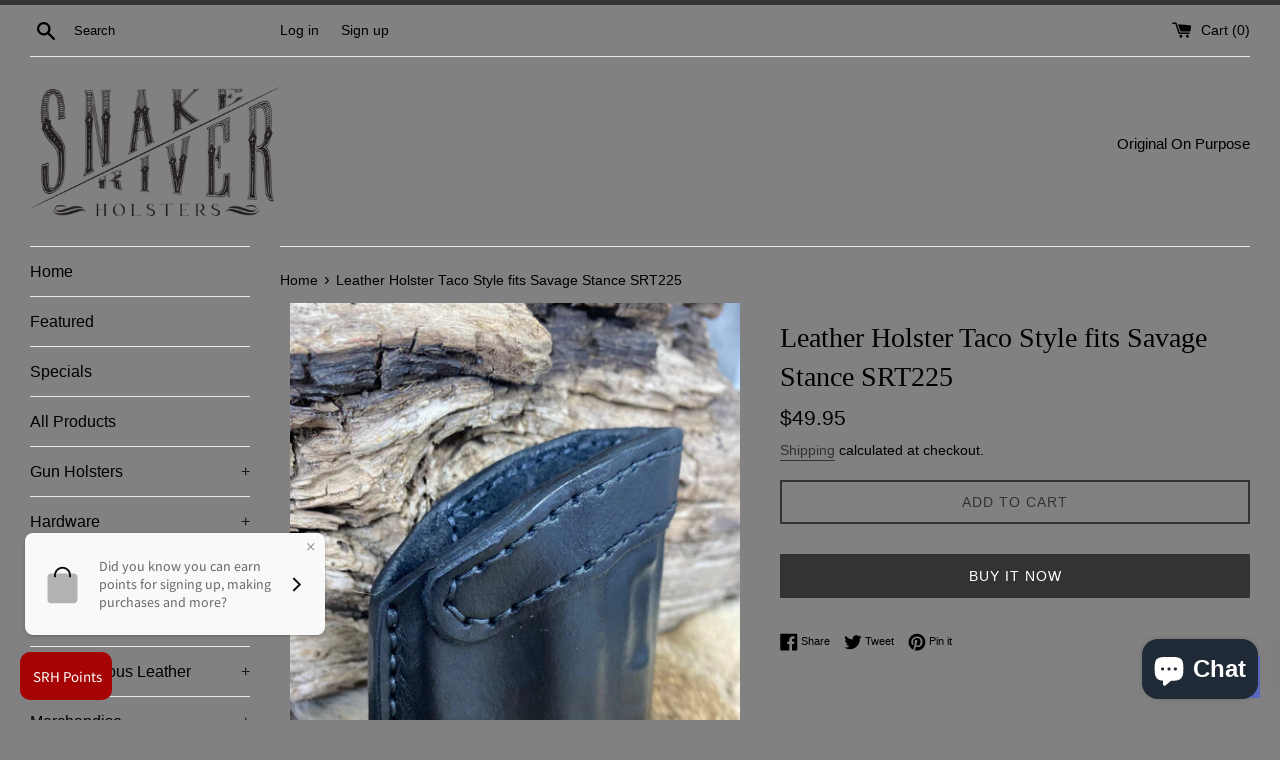

--- FILE ---
content_type: text/html; charset=utf-8
request_url: https://hoffmannleatherworks.com/products/leather-holster-taco-style-fits-savage-stance
body_size: 84960
content:
<!doctype html>
<html class="supports-no-js" lang="en">
<head>
  <meta charset="utf-8">
  <meta http-equiv="X-UA-Compatible" content="IE=edge,chrome=1">
  <meta name="viewport" content="width=device-width,initial-scale=1">
  <meta name="theme-color" content="">
  <link rel="canonical" href="https://hoffmannleatherworks.com/products/leather-holster-taco-style-fits-savage-stance">

  
    <link rel="shortcut icon" href="//hoffmannleatherworks.com/cdn/shop/files/SRH_001_32x32.png?v=1736527176" type="image/png" />
  

  <title>
  Leather Holster Taco Style for Savage Stance SRT225 &ndash; Snake River Holsters
  </title>

  
    <meta name="description" content="Shop our handmade Leather Holster Taco Style for Savage Stance SRT225. Lifetime warranty, perfect fit, and custom options available!">
  

  <!-- /snippets/social-meta-tags.liquid -->




<meta property="og:site_name" content="Snake River Holsters">
<meta property="og:url" content="https://hoffmannleatherworks.com/products/leather-holster-taco-style-fits-savage-stance">
<meta property="og:title" content="Leather Holster Taco Style for Savage Stance SRT225">
<meta property="og:type" content="product">
<meta property="og:description" content="Shop our handmade Leather Holster Taco Style for Savage Stance SRT225. Lifetime warranty, perfect fit, and custom options available!">

  <meta property="og:price:amount" content="49.95">
  <meta property="og:price:currency" content="USD">

<meta property="og:image" content="http://hoffmannleatherworks.com/cdn/shop/files/HellcatSRT225Black009_2afb90a2-4e68-456b-87bc-9405c2f10fb9_1200x1200.jpg?v=1690986885"><meta property="og:image" content="http://hoffmannleatherworks.com/cdn/shop/files/HellcatSRT225Black001_06ef8a84-eb61-4b05-89fe-c716070d086a_1200x1200.jpg?v=1690986885"><meta property="og:image" content="http://hoffmannleatherworks.com/cdn/shop/files/HellcatSRT225Black002_4dfde679-9ed8-484c-b132-4a7d6c813619_1200x1200.jpg?v=1690986885">
<meta property="og:image:secure_url" content="https://hoffmannleatherworks.com/cdn/shop/files/HellcatSRT225Black009_2afb90a2-4e68-456b-87bc-9405c2f10fb9_1200x1200.jpg?v=1690986885"><meta property="og:image:secure_url" content="https://hoffmannleatherworks.com/cdn/shop/files/HellcatSRT225Black001_06ef8a84-eb61-4b05-89fe-c716070d086a_1200x1200.jpg?v=1690986885"><meta property="og:image:secure_url" content="https://hoffmannleatherworks.com/cdn/shop/files/HellcatSRT225Black002_4dfde679-9ed8-484c-b132-4a7d6c813619_1200x1200.jpg?v=1690986885">


  <meta name="twitter:site" content="@https://x.com/SnakeRiverHols">

<meta name="twitter:card" content="summary_large_image">
<meta name="twitter:title" content="Leather Holster Taco Style for Savage Stance SRT225">
<meta name="twitter:description" content="Shop our handmade Leather Holster Taco Style for Savage Stance SRT225. Lifetime warranty, perfect fit, and custom options available!">

  <style data-shopify>
  :root {
    --color-body-text: #000000;
    --color-body: #828181;
  }
</style>


  <script>
    document.documentElement.className = document.documentElement.className.replace('supports-no-js', 'supports-js');

    var theme = {
      strings: {
        addToCart: "Add to Cart",
        itemAddedToCart: "Item added to cart!",
        soldOut: "Sold Out",
        unavailable: "Unavailable",
        viewCart: "View cart",
        zoomClose: "Close (Esc)",
        zoomPrev: "Previous (Left arrow key)",
        zoomNext: "Next (Right arrow key)"
      },
      mapStrings: {
        addressError: "Error looking up that address",
        addressNoResults: "No results for that address",
        addressQueryLimit: "You have exceeded the Google API usage limit. Consider upgrading to a \u003ca href=\"https:\/\/developers.google.com\/maps\/premium\/usage-limits\"\u003ePremium Plan\u003c\/a\u003e.",
        authError: "There was a problem authenticating your Google Maps account."
      }
    };</script>

  <link href="//hoffmannleatherworks.com/cdn/shop/t/6/assets/theme.scss.css?v=98246048107956350611763651155" rel="stylesheet" type="text/css" media="all" />

  <script>window.performance && window.performance.mark && window.performance.mark('shopify.content_for_header.start');</script><meta name="google-site-verification" content="rMl2_lIvwCct5Tfeu3ZYl7whXiyMrMt0Xu7uLb1BsTo">
<meta id="shopify-digital-wallet" name="shopify-digital-wallet" content="/32032161836/digital_wallets/dialog">
<meta name="shopify-checkout-api-token" content="914cdd2db74525d5578e80a33f16b6f4">
<meta id="in-context-paypal-metadata" data-shop-id="32032161836" data-venmo-supported="false" data-environment="production" data-locale="en_US" data-paypal-v4="true" data-currency="USD">
<link rel="alternate" type="application/json+oembed" href="https://hoffmannleatherworks.com/products/leather-holster-taco-style-fits-savage-stance.oembed">
<script async="async" src="/checkouts/internal/preloads.js?locale=en-US"></script>
<link rel="preconnect" href="https://shop.app" crossorigin="anonymous">
<script async="async" src="https://shop.app/checkouts/internal/preloads.js?locale=en-US&shop_id=32032161836" crossorigin="anonymous"></script>
<script id="shopify-features" type="application/json">{"accessToken":"914cdd2db74525d5578e80a33f16b6f4","betas":["rich-media-storefront-analytics"],"domain":"hoffmannleatherworks.com","predictiveSearch":true,"shopId":32032161836,"locale":"en"}</script>
<script>var Shopify = Shopify || {};
Shopify.shop = "hoffmann-leather-works.myshopify.com";
Shopify.locale = "en";
Shopify.currency = {"active":"USD","rate":"1.0"};
Shopify.country = "US";
Shopify.theme = {"name":"Simple","id":130095153397,"schema_name":"Simple","schema_version":"12.6.1","theme_store_id":578,"role":"main"};
Shopify.theme.handle = "null";
Shopify.theme.style = {"id":null,"handle":null};
Shopify.cdnHost = "hoffmannleatherworks.com/cdn";
Shopify.routes = Shopify.routes || {};
Shopify.routes.root = "/";</script>
<script type="module">!function(o){(o.Shopify=o.Shopify||{}).modules=!0}(window);</script>
<script>!function(o){function n(){var o=[];function n(){o.push(Array.prototype.slice.apply(arguments))}return n.q=o,n}var t=o.Shopify=o.Shopify||{};t.loadFeatures=n(),t.autoloadFeatures=n()}(window);</script>
<script>
  window.ShopifyPay = window.ShopifyPay || {};
  window.ShopifyPay.apiHost = "shop.app\/pay";
  window.ShopifyPay.redirectState = null;
</script>
<script id="shop-js-analytics" type="application/json">{"pageType":"product"}</script>
<script defer="defer" async type="module" src="//hoffmannleatherworks.com/cdn/shopifycloud/shop-js/modules/v2/client.init-shop-cart-sync_C5BV16lS.en.esm.js"></script>
<script defer="defer" async type="module" src="//hoffmannleatherworks.com/cdn/shopifycloud/shop-js/modules/v2/chunk.common_CygWptCX.esm.js"></script>
<script type="module">
  await import("//hoffmannleatherworks.com/cdn/shopifycloud/shop-js/modules/v2/client.init-shop-cart-sync_C5BV16lS.en.esm.js");
await import("//hoffmannleatherworks.com/cdn/shopifycloud/shop-js/modules/v2/chunk.common_CygWptCX.esm.js");

  window.Shopify.SignInWithShop?.initShopCartSync?.({"fedCMEnabled":true,"windoidEnabled":true});

</script>
<script defer="defer" async type="module" src="//hoffmannleatherworks.com/cdn/shopifycloud/shop-js/modules/v2/client.payment-terms_CZxnsJam.en.esm.js"></script>
<script defer="defer" async type="module" src="//hoffmannleatherworks.com/cdn/shopifycloud/shop-js/modules/v2/chunk.common_CygWptCX.esm.js"></script>
<script defer="defer" async type="module" src="//hoffmannleatherworks.com/cdn/shopifycloud/shop-js/modules/v2/chunk.modal_D71HUcav.esm.js"></script>
<script type="module">
  await import("//hoffmannleatherworks.com/cdn/shopifycloud/shop-js/modules/v2/client.payment-terms_CZxnsJam.en.esm.js");
await import("//hoffmannleatherworks.com/cdn/shopifycloud/shop-js/modules/v2/chunk.common_CygWptCX.esm.js");
await import("//hoffmannleatherworks.com/cdn/shopifycloud/shop-js/modules/v2/chunk.modal_D71HUcav.esm.js");

  
</script>
<script>
  window.Shopify = window.Shopify || {};
  if (!window.Shopify.featureAssets) window.Shopify.featureAssets = {};
  window.Shopify.featureAssets['shop-js'] = {"shop-cart-sync":["modules/v2/client.shop-cart-sync_ZFArdW7E.en.esm.js","modules/v2/chunk.common_CygWptCX.esm.js"],"init-fed-cm":["modules/v2/client.init-fed-cm_CmiC4vf6.en.esm.js","modules/v2/chunk.common_CygWptCX.esm.js"],"shop-button":["modules/v2/client.shop-button_tlx5R9nI.en.esm.js","modules/v2/chunk.common_CygWptCX.esm.js"],"shop-cash-offers":["modules/v2/client.shop-cash-offers_DOA2yAJr.en.esm.js","modules/v2/chunk.common_CygWptCX.esm.js","modules/v2/chunk.modal_D71HUcav.esm.js"],"init-windoid":["modules/v2/client.init-windoid_sURxWdc1.en.esm.js","modules/v2/chunk.common_CygWptCX.esm.js"],"shop-toast-manager":["modules/v2/client.shop-toast-manager_ClPi3nE9.en.esm.js","modules/v2/chunk.common_CygWptCX.esm.js"],"init-shop-email-lookup-coordinator":["modules/v2/client.init-shop-email-lookup-coordinator_B8hsDcYM.en.esm.js","modules/v2/chunk.common_CygWptCX.esm.js"],"init-shop-cart-sync":["modules/v2/client.init-shop-cart-sync_C5BV16lS.en.esm.js","modules/v2/chunk.common_CygWptCX.esm.js"],"avatar":["modules/v2/client.avatar_BTnouDA3.en.esm.js"],"pay-button":["modules/v2/client.pay-button_FdsNuTd3.en.esm.js","modules/v2/chunk.common_CygWptCX.esm.js"],"init-customer-accounts":["modules/v2/client.init-customer-accounts_DxDtT_ad.en.esm.js","modules/v2/client.shop-login-button_C5VAVYt1.en.esm.js","modules/v2/chunk.common_CygWptCX.esm.js","modules/v2/chunk.modal_D71HUcav.esm.js"],"init-shop-for-new-customer-accounts":["modules/v2/client.init-shop-for-new-customer-accounts_ChsxoAhi.en.esm.js","modules/v2/client.shop-login-button_C5VAVYt1.en.esm.js","modules/v2/chunk.common_CygWptCX.esm.js","modules/v2/chunk.modal_D71HUcav.esm.js"],"shop-login-button":["modules/v2/client.shop-login-button_C5VAVYt1.en.esm.js","modules/v2/chunk.common_CygWptCX.esm.js","modules/v2/chunk.modal_D71HUcav.esm.js"],"init-customer-accounts-sign-up":["modules/v2/client.init-customer-accounts-sign-up_CPSyQ0Tj.en.esm.js","modules/v2/client.shop-login-button_C5VAVYt1.en.esm.js","modules/v2/chunk.common_CygWptCX.esm.js","modules/v2/chunk.modal_D71HUcav.esm.js"],"shop-follow-button":["modules/v2/client.shop-follow-button_Cva4Ekp9.en.esm.js","modules/v2/chunk.common_CygWptCX.esm.js","modules/v2/chunk.modal_D71HUcav.esm.js"],"checkout-modal":["modules/v2/client.checkout-modal_BPM8l0SH.en.esm.js","modules/v2/chunk.common_CygWptCX.esm.js","modules/v2/chunk.modal_D71HUcav.esm.js"],"lead-capture":["modules/v2/client.lead-capture_Bi8yE_yS.en.esm.js","modules/v2/chunk.common_CygWptCX.esm.js","modules/v2/chunk.modal_D71HUcav.esm.js"],"shop-login":["modules/v2/client.shop-login_D6lNrXab.en.esm.js","modules/v2/chunk.common_CygWptCX.esm.js","modules/v2/chunk.modal_D71HUcav.esm.js"],"payment-terms":["modules/v2/client.payment-terms_CZxnsJam.en.esm.js","modules/v2/chunk.common_CygWptCX.esm.js","modules/v2/chunk.modal_D71HUcav.esm.js"]};
</script>
<script>(function() {
  var isLoaded = false;
  function asyncLoad() {
    if (isLoaded) return;
    isLoaded = true;
    var urls = ["\/\/cdn.shopify.com\/proxy\/f9ace439b024ebb199b36ee51620dc9ee34ca6f197a09edab509d8ef4c1c756b\/bingshoppingtool-t2app-prod.trafficmanager.net\/uet\/tracking_script?shop=hoffmann-leather-works.myshopify.com\u0026sp-cache-control=cHVibGljLCBtYXgtYWdlPTkwMA","https:\/\/sprt-mws-legacy-files.spur-i-t.com\/motivator\/source.js?mw_motivator_t=1662753709\u0026shop=hoffmann-leather-works.myshopify.com","https:\/\/rec.autocommerce.io\/recommender_javascript?shop=hoffmann-leather-works.myshopify.com","\/\/cdn.shopify.com\/proxy\/55aa31ac3e4dfbb23891d42780e5ce8eef5a1977cdd1c8025c60bbca5c2e508b\/shopify-script-tags.s3.eu-west-1.amazonaws.com\/smartseo\/instantpage.js?shop=hoffmann-leather-works.myshopify.com\u0026sp-cache-control=cHVibGljLCBtYXgtYWdlPTkwMA","https:\/\/cdn.hextom.com\/js\/quickannouncementbar.js?shop=hoffmann-leather-works.myshopify.com","https:\/\/cdn-spurit.com\/all-apps\/checker.js?shop=hoffmann-leather-works.myshopify.com","https:\/\/cdn-spurit.com\/all-apps\/thank-you-pao-page.js?shop=hoffmann-leather-works.myshopify.com"];
    for (var i = 0; i < urls.length; i++) {
      var s = document.createElement('script');
      s.type = 'text/javascript';
      s.async = true;
      s.src = urls[i];
      var x = document.getElementsByTagName('script')[0];
      x.parentNode.insertBefore(s, x);
    }
  };
  if(window.attachEvent) {
    window.attachEvent('onload', asyncLoad);
  } else {
    window.addEventListener('load', asyncLoad, false);
  }
})();</script>
<script id="__st">var __st={"a":32032161836,"offset":-25200,"reqid":"3356df80-5c9c-47a7-bb77-56684138a921-1768731638","pageurl":"hoffmannleatherworks.com\/products\/leather-holster-taco-style-fits-savage-stance","u":"2aa2f9295f1b","p":"product","rtyp":"product","rid":8092540469493};</script>
<script>window.ShopifyPaypalV4VisibilityTracking = true;</script>
<script id="captcha-bootstrap">!function(){'use strict';const t='contact',e='account',n='new_comment',o=[[t,t],['blogs',n],['comments',n],[t,'customer']],c=[[e,'customer_login'],[e,'guest_login'],[e,'recover_customer_password'],[e,'create_customer']],r=t=>t.map((([t,e])=>`form[action*='/${t}']:not([data-nocaptcha='true']) input[name='form_type'][value='${e}']`)).join(','),a=t=>()=>t?[...document.querySelectorAll(t)].map((t=>t.form)):[];function s(){const t=[...o],e=r(t);return a(e)}const i='password',u='form_key',d=['recaptcha-v3-token','g-recaptcha-response','h-captcha-response',i],f=()=>{try{return window.sessionStorage}catch{return}},m='__shopify_v',_=t=>t.elements[u];function p(t,e,n=!1){try{const o=window.sessionStorage,c=JSON.parse(o.getItem(e)),{data:r}=function(t){const{data:e,action:n}=t;return t[m]||n?{data:e,action:n}:{data:t,action:n}}(c);for(const[e,n]of Object.entries(r))t.elements[e]&&(t.elements[e].value=n);n&&o.removeItem(e)}catch(o){console.error('form repopulation failed',{error:o})}}const l='form_type',E='cptcha';function T(t){t.dataset[E]=!0}const w=window,h=w.document,L='Shopify',v='ce_forms',y='captcha';let A=!1;((t,e)=>{const n=(g='f06e6c50-85a8-45c8-87d0-21a2b65856fe',I='https://cdn.shopify.com/shopifycloud/storefront-forms-hcaptcha/ce_storefront_forms_captcha_hcaptcha.v1.5.2.iife.js',D={infoText:'Protected by hCaptcha',privacyText:'Privacy',termsText:'Terms'},(t,e,n)=>{const o=w[L][v],c=o.bindForm;if(c)return c(t,g,e,D).then(n);var r;o.q.push([[t,g,e,D],n]),r=I,A||(h.body.append(Object.assign(h.createElement('script'),{id:'captcha-provider',async:!0,src:r})),A=!0)});var g,I,D;w[L]=w[L]||{},w[L][v]=w[L][v]||{},w[L][v].q=[],w[L][y]=w[L][y]||{},w[L][y].protect=function(t,e){n(t,void 0,e),T(t)},Object.freeze(w[L][y]),function(t,e,n,w,h,L){const[v,y,A,g]=function(t,e,n){const i=e?o:[],u=t?c:[],d=[...i,...u],f=r(d),m=r(i),_=r(d.filter((([t,e])=>n.includes(e))));return[a(f),a(m),a(_),s()]}(w,h,L),I=t=>{const e=t.target;return e instanceof HTMLFormElement?e:e&&e.form},D=t=>v().includes(t);t.addEventListener('submit',(t=>{const e=I(t);if(!e)return;const n=D(e)&&!e.dataset.hcaptchaBound&&!e.dataset.recaptchaBound,o=_(e),c=g().includes(e)&&(!o||!o.value);(n||c)&&t.preventDefault(),c&&!n&&(function(t){try{if(!f())return;!function(t){const e=f();if(!e)return;const n=_(t);if(!n)return;const o=n.value;o&&e.removeItem(o)}(t);const e=Array.from(Array(32),(()=>Math.random().toString(36)[2])).join('');!function(t,e){_(t)||t.append(Object.assign(document.createElement('input'),{type:'hidden',name:u})),t.elements[u].value=e}(t,e),function(t,e){const n=f();if(!n)return;const o=[...t.querySelectorAll(`input[type='${i}']`)].map((({name:t})=>t)),c=[...d,...o],r={};for(const[a,s]of new FormData(t).entries())c.includes(a)||(r[a]=s);n.setItem(e,JSON.stringify({[m]:1,action:t.action,data:r}))}(t,e)}catch(e){console.error('failed to persist form',e)}}(e),e.submit())}));const S=(t,e)=>{t&&!t.dataset[E]&&(n(t,e.some((e=>e===t))),T(t))};for(const o of['focusin','change'])t.addEventListener(o,(t=>{const e=I(t);D(e)&&S(e,y())}));const B=e.get('form_key'),M=e.get(l),P=B&&M;t.addEventListener('DOMContentLoaded',(()=>{const t=y();if(P)for(const e of t)e.elements[l].value===M&&p(e,B);[...new Set([...A(),...v().filter((t=>'true'===t.dataset.shopifyCaptcha))])].forEach((e=>S(e,t)))}))}(h,new URLSearchParams(w.location.search),n,t,e,['guest_login'])})(!0,!0)}();</script>
<script integrity="sha256-4kQ18oKyAcykRKYeNunJcIwy7WH5gtpwJnB7kiuLZ1E=" data-source-attribution="shopify.loadfeatures" defer="defer" src="//hoffmannleatherworks.com/cdn/shopifycloud/storefront/assets/storefront/load_feature-a0a9edcb.js" crossorigin="anonymous"></script>
<script crossorigin="anonymous" defer="defer" src="//hoffmannleatherworks.com/cdn/shopifycloud/storefront/assets/shopify_pay/storefront-65b4c6d7.js?v=20250812"></script>
<script data-source-attribution="shopify.dynamic_checkout.dynamic.init">var Shopify=Shopify||{};Shopify.PaymentButton=Shopify.PaymentButton||{isStorefrontPortableWallets:!0,init:function(){window.Shopify.PaymentButton.init=function(){};var t=document.createElement("script");t.src="https://hoffmannleatherworks.com/cdn/shopifycloud/portable-wallets/latest/portable-wallets.en.js",t.type="module",document.head.appendChild(t)}};
</script>
<script data-source-attribution="shopify.dynamic_checkout.buyer_consent">
  function portableWalletsHideBuyerConsent(e){var t=document.getElementById("shopify-buyer-consent"),n=document.getElementById("shopify-subscription-policy-button");t&&n&&(t.classList.add("hidden"),t.setAttribute("aria-hidden","true"),n.removeEventListener("click",e))}function portableWalletsShowBuyerConsent(e){var t=document.getElementById("shopify-buyer-consent"),n=document.getElementById("shopify-subscription-policy-button");t&&n&&(t.classList.remove("hidden"),t.removeAttribute("aria-hidden"),n.addEventListener("click",e))}window.Shopify?.PaymentButton&&(window.Shopify.PaymentButton.hideBuyerConsent=portableWalletsHideBuyerConsent,window.Shopify.PaymentButton.showBuyerConsent=portableWalletsShowBuyerConsent);
</script>
<script>
  function portableWalletsCleanup(e){e&&e.src&&console.error("Failed to load portable wallets script "+e.src);var t=document.querySelectorAll("shopify-accelerated-checkout .shopify-payment-button__skeleton, shopify-accelerated-checkout-cart .wallet-cart-button__skeleton"),e=document.getElementById("shopify-buyer-consent");for(let e=0;e<t.length;e++)t[e].remove();e&&e.remove()}function portableWalletsNotLoadedAsModule(e){e instanceof ErrorEvent&&"string"==typeof e.message&&e.message.includes("import.meta")&&"string"==typeof e.filename&&e.filename.includes("portable-wallets")&&(window.removeEventListener("error",portableWalletsNotLoadedAsModule),window.Shopify.PaymentButton.failedToLoad=e,"loading"===document.readyState?document.addEventListener("DOMContentLoaded",window.Shopify.PaymentButton.init):window.Shopify.PaymentButton.init())}window.addEventListener("error",portableWalletsNotLoadedAsModule);
</script>

<script type="module" src="https://hoffmannleatherworks.com/cdn/shopifycloud/portable-wallets/latest/portable-wallets.en.js" onError="portableWalletsCleanup(this)" crossorigin="anonymous"></script>
<script nomodule>
  document.addEventListener("DOMContentLoaded", portableWalletsCleanup);
</script>

<link id="shopify-accelerated-checkout-styles" rel="stylesheet" media="screen" href="https://hoffmannleatherworks.com/cdn/shopifycloud/portable-wallets/latest/accelerated-checkout-backwards-compat.css" crossorigin="anonymous">
<style id="shopify-accelerated-checkout-cart">
        #shopify-buyer-consent {
  margin-top: 1em;
  display: inline-block;
  width: 100%;
}

#shopify-buyer-consent.hidden {
  display: none;
}

#shopify-subscription-policy-button {
  background: none;
  border: none;
  padding: 0;
  text-decoration: underline;
  font-size: inherit;
  cursor: pointer;
}

#shopify-subscription-policy-button::before {
  box-shadow: none;
}

      </style>

<script>window.performance && window.performance.mark && window.performance.mark('shopify.content_for_header.end');</script>

  <script src="//hoffmannleatherworks.com/cdn/shop/t/6/assets/jquery-1.11.0.min.js?v=32460426840832490021641936914" type="text/javascript"></script>
  <script src="//hoffmannleatherworks.com/cdn/shop/t/6/assets/modernizr.min.js?v=44044439420609591321641936915" type="text/javascript"></script>

  <script src="//hoffmannleatherworks.com/cdn/shop/t/6/assets/lazysizes.min.js?v=155223123402716617051641936914" async="async"></script>

  
<script type="text/javascript">if(typeof window.hulkappsWishlist === 'undefined') {
                            window.hulkappsWishlist = {};
                        }
                        window.hulkappsWishlist.baseURL = '/apps/advanced-wishlist/api';
                        window.hulkappsWishlist.hasAppBlockSupport = '';
                        </script>
<!-- BEGIN app block: shopify://apps/avis-product-options/blocks/avisplus-product-options/e076618e-4c9c-447f-ad6d-4f1577799c29 -->


<script>
    window.OpusNoShadowRoot=true;
    window.apo_js_loaded={options:!1,style_collection:!1,style_product:!1,minicart:!1};
    window.ap_front_settings = {
      root_api:"https://apo-api.avisplus.io/",
      check_on: {add_to_cart: false, check_out: false},
      page_type: "product",
      shop_id: "32032161836",
      money_format: "${{amount}}",
      money_with_currency_format: "${{amount}} USD",
      icon_tooltip: "https://cdn.shopify.com/extensions/019bcf58-a117-7062-8b45-fbe736070fa3/avis-options-v1.7.134.31/assets/tooltip.svg",
      currency_code: '',
      url_jquery: "https://cdn.shopify.com/extensions/019bcf58-a117-7062-8b45-fbe736070fa3/avis-options-v1.7.134.31/assets/jquery-3.6.0.min.js",
      theme_name: "",
      customer: null ,
      customer_order_count: ``,
      curCountryCode: `US`,
      url_css_date: "https://cdn.shopify.com/extensions/019bcf58-a117-7062-8b45-fbe736070fa3/avis-options-v1.7.134.31/assets/apo-date.min.css",
      url_css_main_v1: "https://cdn.shopify.com/extensions/019bcf58-a117-7062-8b45-fbe736070fa3/avis-options-v1.7.134.31/assets/apo-product-options_v1.min.css",
      url_css_main_v2: "https://cdn.shopify.com/extensions/019bcf58-a117-7062-8b45-fbe736070fa3/avis-options-v1.7.134.31/assets/apo-product-options_v2.min.css",
      joinAddCharge: "|",
      cart_collections: [],
      inventories: {},
      product_info: {
        product: {"id":8092540469493,"title":"Leather Holster Taco Style fits Savage Stance SRT225","handle":"leather-holster-taco-style-fits-savage-stance","description":"\u003ch2\u003eLeather Holster Taco Style fits Savage Stance\u003c\/h2\u003e\n\u003cul\u003e\n\u003cli\u003eHandmade Leather Holster\u003cbr\u003e\n\u003c\/li\u003e\n\u003cli\u003eLifetime warranty\u003c\/li\u003e\n\u003cli\u003eBelt sizes up to 1-1\/2 inches\u003c\/li\u003e\n\u003cli\u003eMolded for a perfect fit\u003c\/li\u003e\n\u003cli\u003eSatin water resistant finish\u003c\/li\u003e\n\u003cli\u003eRight- or Left-hand carry\u003c\/li\u003e\n\u003cli\u003eOutside the waist band (OWB)\u003c\/li\u003e\n\u003c\/ul\u003e\n\u003cp\u003e\u003cbr\u003e\u003c\/p\u003e\n\u003cp\u003eThis Leather Case is handcrafted by me in Idaho. Each one is made to order, so if you have any special requests, please let me know.\u003c\/p\u003e\n\u003cp\u003e- 100% Handmade\u003cbr\u003e- Hand-stitched for a lifetime of use\u003c\/p\u003e\n\u003cp\u003eSince each item is handmade, not everything is 100% perfect, but each piece has its own character and is built to last.\u003c\/p\u003e\n\u003cp\u003eThis case is also perfect for your bug-out bag or as an everyday carry (EDC) item.\u003c\/p\u003e\n\u003cp\u003ePlease note that there may be slight variations between the product photos and the actual item you receive. \u003c\/p\u003e\n\u003cp\u003eThe gun is not included, and the actual holster may vary slightly from what you see in the photos.\u003c\/p\u003e\n\u003cp\u003eThis case is an excellent choice for carrying and protecting your handgun while camping, prepping, hunting, or engaging in outdoor survival activities.\u003c\/p\u003e\n\u003cp\u003e\u003cbr\u003e\u003cbr\u003eDisclaimer: Due to the nature of natural cowhide, and the fact that this is a hand made item there may be minor defects in the leather and every item may be slightly different. We start with the best quality leather to minimize any visible flaws. Colors may vary due to screen resolution and leather tanning and dying process.\u003cbr\u003e\u003cbr\u003eHow we make it video:\u003c\/p\u003e\n\u003ctable width=\"409\"\u003e\n\u003ctbody\u003e\n\u003ctr\u003e\n\u003ctd width=\"409\"\u003ehttps:\/\/youtu.be\/HnyLwcz0SZs\u003c\/td\u003e\n\u003c\/tr\u003e\n\u003c\/tbody\u003e\n\u003c\/table\u003e\n\u003cp\u003e\u003cbr\u003eFacebook Group:\u003cbr\u003ehttps:\/\/www.facebook.com\/groups\/2411769822221635\/\u003c\/p\u003e","published_at":"2023-08-02T08:36:07-06:00","created_at":"2023-08-02T08:34:10-06:00","vendor":"Snake River Holsters","type":"Holsters","tags":["concealed carry","concealed carry holster","custom_holster","Glock 19","Gun_Holster","hellcat","iwb","iwb holster","savage stance","Springfield Armory","SRT-SRH-NoMag","stance","taco holster","taco style"],"price":4995,"price_min":4995,"price_max":4995,"available":true,"price_varies":false,"compare_at_price":null,"compare_at_price_min":0,"compare_at_price_max":0,"compare_at_price_varies":false,"variants":[{"id":43967622250741,"title":"Default Title","option1":"Default Title","option2":null,"option3":null,"sku":"","requires_shipping":true,"taxable":false,"featured_image":null,"available":true,"name":"Leather Holster Taco Style fits Savage Stance SRT225","public_title":null,"options":["Default Title"],"price":4995,"weight":454,"compare_at_price":null,"inventory_management":null,"barcode":null,"requires_selling_plan":false,"selling_plan_allocations":[]}],"images":["\/\/hoffmannleatherworks.com\/cdn\/shop\/files\/HellcatSRT225Black009_2afb90a2-4e68-456b-87bc-9405c2f10fb9.jpg?v=1690986885","\/\/hoffmannleatherworks.com\/cdn\/shop\/files\/HellcatSRT225Black001_06ef8a84-eb61-4b05-89fe-c716070d086a.jpg?v=1690986885","\/\/hoffmannleatherworks.com\/cdn\/shop\/files\/HellcatSRT225Black002_4dfde679-9ed8-484c-b132-4a7d6c813619.jpg?v=1690986885","\/\/hoffmannleatherworks.com\/cdn\/shop\/files\/HellcatSRT225Black003_26c2e25b-4d1b-4645-b2a1-4927d0f4b63a.jpg?v=1690986886","\/\/hoffmannleatherworks.com\/cdn\/shop\/files\/HellcatSRT225Black004_ca18a461-e404-4470-b4d5-9abd5d52addd.jpg?v=1690986886","\/\/hoffmannleatherworks.com\/cdn\/shop\/files\/HellcatSRT225Black005_ce3e72b6-d0da-483f-acff-7c58743eb457.jpg?v=1690986886","\/\/hoffmannleatherworks.com\/cdn\/shop\/files\/HellcatSRT225Black006_49a06f27-d410-496b-b634-6dbb9b373222.jpg?v=1690986886","\/\/hoffmannleatherworks.com\/cdn\/shop\/files\/HellcatSRT225Black007_00a92b78-540a-45c8-85c2-67406876f89d.jpg?v=1690986886","\/\/hoffmannleatherworks.com\/cdn\/shop\/files\/HellcatSRT225Black008_b0dec132-a0dc-4f75-96af-48e5d11e0b3a.jpg?v=1690986886","\/\/hoffmannleatherworks.com\/cdn\/shop\/files\/HellcatSRT225Black010_7a5d6a0a-3502-4029-8a56-a4ce0be1771f.jpg?v=1690986886","\/\/hoffmannleatherworks.com\/cdn\/shop\/files\/HellcatSRT225Black011_4e849479-4806-4c17-b93b-8ea916a6a0ae.jpg?v=1690986886","\/\/hoffmannleatherworks.com\/cdn\/shop\/files\/HellcatSRT225Black012_16ce976e-e014-44b4-a37b-2b0fa7445365.jpg?v=1690986886","\/\/hoffmannleatherworks.com\/cdn\/shop\/files\/HellcatSRT225Black013_d1fbf70b-3b41-45bc-9a43-15b7816bd798.jpg?v=1690986886","\/\/hoffmannleatherworks.com\/cdn\/shop\/files\/HellcatSRT225Black014_a4e15376-a21a-4ae5-a321-2d1235a5610b.jpg?v=1690986887","\/\/hoffmannleatherworks.com\/cdn\/shop\/files\/HellcatSRT225Black015_723a03af-8b71-46e5-abd0-401a8847cbfa.jpg?v=1690986887","\/\/hoffmannleatherworks.com\/cdn\/shop\/files\/HellcatSRT225Black016_6a644ef8-854c-4ba3-8f1f-bcb46f19b0e8.jpg?v=1690986887","\/\/hoffmannleatherworks.com\/cdn\/shop\/files\/HellcatSRT225Black017_80beee69-9f31-426e-972f-f410d540a40c.jpg?v=1690986887","\/\/hoffmannleatherworks.com\/cdn\/shop\/files\/HellcatSRT225Black018_0f854948-db50-4d1b-8b3c-ecdad1b39482.jpg?v=1690986887","\/\/hoffmannleatherworks.com\/cdn\/shop\/files\/HellcatSRT225Black019_8d3c6a63-a7b0-4e61-b1b9-046de9676832.jpg?v=1690986887","\/\/hoffmannleatherworks.com\/cdn\/shop\/files\/HellcatSRT225Black020_3c921274-ea0c-4435-aff6-7e538215f7cf.jpg?v=1690986887","\/\/hoffmannleatherworks.com\/cdn\/shop\/files\/HellcatSRT225Black021_3bdc8b44-43db-4a7c-9d2e-289d87d51c70.jpg?v=1690986887","\/\/hoffmannleatherworks.com\/cdn\/shop\/files\/HellcatSRT225Black022_1b3ff882-1c77-4a84-8848-78948b02a00b.jpg?v=1690986887","\/\/hoffmannleatherworks.com\/cdn\/shop\/files\/HellcatSRT225Black023_5ff7fcc9-4668-4ffb-a2f6-55f1057c68eb.jpg?v=1690986887","\/\/hoffmannleatherworks.com\/cdn\/shop\/files\/Glock48SRT225001_0cb03de6-9a96-4ff2-9d97-8293fb968727.jpg?v=1690986888","\/\/hoffmannleatherworks.com\/cdn\/shop\/files\/Glock48SRT225002_cf267da4-426a-49b1-991c-e341045a1e3d.jpg?v=1690986888","\/\/hoffmannleatherworks.com\/cdn\/shop\/files\/Glock48SRT225003_20908d12-1dd1-4dbe-80e9-3d53659eb289.jpg?v=1690986888"],"featured_image":"\/\/hoffmannleatherworks.com\/cdn\/shop\/files\/HellcatSRT225Black009_2afb90a2-4e68-456b-87bc-9405c2f10fb9.jpg?v=1690986885","options":["Title"],"media":[{"alt":"Springfield Armory Hellcat Handmade Leather Holster Taco Style - Hoffmann Leather Works","id":32008751251701,"position":1,"preview_image":{"aspect_ratio":0.75,"height":4032,"width":3024,"src":"\/\/hoffmannleatherworks.com\/cdn\/shop\/files\/HellcatSRT225Black009_2afb90a2-4e68-456b-87bc-9405c2f10fb9.jpg?v=1690986885"},"aspect_ratio":0.75,"height":4032,"media_type":"image","src":"\/\/hoffmannleatherworks.com\/cdn\/shop\/files\/HellcatSRT225Black009_2afb90a2-4e68-456b-87bc-9405c2f10fb9.jpg?v=1690986885","width":3024},{"alt":"Springfield Armory Hellcat Handmade Leather Holster Taco Style - Hoffmann Leather Works","id":32008751284469,"position":2,"preview_image":{"aspect_ratio":0.75,"height":4032,"width":3024,"src":"\/\/hoffmannleatherworks.com\/cdn\/shop\/files\/HellcatSRT225Black001_06ef8a84-eb61-4b05-89fe-c716070d086a.jpg?v=1690986885"},"aspect_ratio":0.75,"height":4032,"media_type":"image","src":"\/\/hoffmannleatherworks.com\/cdn\/shop\/files\/HellcatSRT225Black001_06ef8a84-eb61-4b05-89fe-c716070d086a.jpg?v=1690986885","width":3024},{"alt":"Springfield Armory Hellcat Handmade Leather Holster Taco Style - Hoffmann Leather Works","id":32008751317237,"position":3,"preview_image":{"aspect_ratio":0.75,"height":4032,"width":3024,"src":"\/\/hoffmannleatherworks.com\/cdn\/shop\/files\/HellcatSRT225Black002_4dfde679-9ed8-484c-b132-4a7d6c813619.jpg?v=1690986885"},"aspect_ratio":0.75,"height":4032,"media_type":"image","src":"\/\/hoffmannleatherworks.com\/cdn\/shop\/files\/HellcatSRT225Black002_4dfde679-9ed8-484c-b132-4a7d6c813619.jpg?v=1690986885","width":3024},{"alt":"Springfield Armory Hellcat Handmade Leather Holster Taco Style - Hoffmann Leather Works","id":32008751350005,"position":4,"preview_image":{"aspect_ratio":0.75,"height":4032,"width":3024,"src":"\/\/hoffmannleatherworks.com\/cdn\/shop\/files\/HellcatSRT225Black003_26c2e25b-4d1b-4645-b2a1-4927d0f4b63a.jpg?v=1690986886"},"aspect_ratio":0.75,"height":4032,"media_type":"image","src":"\/\/hoffmannleatherworks.com\/cdn\/shop\/files\/HellcatSRT225Black003_26c2e25b-4d1b-4645-b2a1-4927d0f4b63a.jpg?v=1690986886","width":3024},{"alt":"Springfield Armory Hellcat Handmade Leather Holster Taco Style - Hoffmann Leather Works","id":32008751382773,"position":5,"preview_image":{"aspect_ratio":0.75,"height":4032,"width":3024,"src":"\/\/hoffmannleatherworks.com\/cdn\/shop\/files\/HellcatSRT225Black004_ca18a461-e404-4470-b4d5-9abd5d52addd.jpg?v=1690986886"},"aspect_ratio":0.75,"height":4032,"media_type":"image","src":"\/\/hoffmannleatherworks.com\/cdn\/shop\/files\/HellcatSRT225Black004_ca18a461-e404-4470-b4d5-9abd5d52addd.jpg?v=1690986886","width":3024},{"alt":"Springfield Armory Hellcat Handmade Leather Holster Taco Style - Hoffmann Leather Works","id":32008751415541,"position":6,"preview_image":{"aspect_ratio":0.75,"height":4032,"width":3024,"src":"\/\/hoffmannleatherworks.com\/cdn\/shop\/files\/HellcatSRT225Black005_ce3e72b6-d0da-483f-acff-7c58743eb457.jpg?v=1690986886"},"aspect_ratio":0.75,"height":4032,"media_type":"image","src":"\/\/hoffmannleatherworks.com\/cdn\/shop\/files\/HellcatSRT225Black005_ce3e72b6-d0da-483f-acff-7c58743eb457.jpg?v=1690986886","width":3024},{"alt":"Springfield Armory Hellcat Handmade Leather Holster Taco Style - Hoffmann Leather Works","id":32008751448309,"position":7,"preview_image":{"aspect_ratio":0.75,"height":4032,"width":3024,"src":"\/\/hoffmannleatherworks.com\/cdn\/shop\/files\/HellcatSRT225Black006_49a06f27-d410-496b-b634-6dbb9b373222.jpg?v=1690986886"},"aspect_ratio":0.75,"height":4032,"media_type":"image","src":"\/\/hoffmannleatherworks.com\/cdn\/shop\/files\/HellcatSRT225Black006_49a06f27-d410-496b-b634-6dbb9b373222.jpg?v=1690986886","width":3024},{"alt":"Springfield Armory Hellcat Handmade Leather Holster Taco Style - Hoffmann Leather Works","id":32008751481077,"position":8,"preview_image":{"aspect_ratio":0.75,"height":4032,"width":3024,"src":"\/\/hoffmannleatherworks.com\/cdn\/shop\/files\/HellcatSRT225Black007_00a92b78-540a-45c8-85c2-67406876f89d.jpg?v=1690986886"},"aspect_ratio":0.75,"height":4032,"media_type":"image","src":"\/\/hoffmannleatherworks.com\/cdn\/shop\/files\/HellcatSRT225Black007_00a92b78-540a-45c8-85c2-67406876f89d.jpg?v=1690986886","width":3024},{"alt":"Springfield Armory Hellcat Handmade Leather Holster Taco Style - Hoffmann Leather Works","id":32008751513845,"position":9,"preview_image":{"aspect_ratio":0.75,"height":4032,"width":3024,"src":"\/\/hoffmannleatherworks.com\/cdn\/shop\/files\/HellcatSRT225Black008_b0dec132-a0dc-4f75-96af-48e5d11e0b3a.jpg?v=1690986886"},"aspect_ratio":0.75,"height":4032,"media_type":"image","src":"\/\/hoffmannleatherworks.com\/cdn\/shop\/files\/HellcatSRT225Black008_b0dec132-a0dc-4f75-96af-48e5d11e0b3a.jpg?v=1690986886","width":3024},{"alt":"Springfield Armory Hellcat Handmade Leather Holster Taco Style - Hoffmann Leather Works","id":32008751546613,"position":10,"preview_image":{"aspect_ratio":0.75,"height":4032,"width":3024,"src":"\/\/hoffmannleatherworks.com\/cdn\/shop\/files\/HellcatSRT225Black010_7a5d6a0a-3502-4029-8a56-a4ce0be1771f.jpg?v=1690986886"},"aspect_ratio":0.75,"height":4032,"media_type":"image","src":"\/\/hoffmannleatherworks.com\/cdn\/shop\/files\/HellcatSRT225Black010_7a5d6a0a-3502-4029-8a56-a4ce0be1771f.jpg?v=1690986886","width":3024},{"alt":"Springfield Armory Hellcat Handmade Leather Holster Taco Style - Hoffmann Leather Works","id":32008751579381,"position":11,"preview_image":{"aspect_ratio":0.75,"height":4032,"width":3024,"src":"\/\/hoffmannleatherworks.com\/cdn\/shop\/files\/HellcatSRT225Black011_4e849479-4806-4c17-b93b-8ea916a6a0ae.jpg?v=1690986886"},"aspect_ratio":0.75,"height":4032,"media_type":"image","src":"\/\/hoffmannleatherworks.com\/cdn\/shop\/files\/HellcatSRT225Black011_4e849479-4806-4c17-b93b-8ea916a6a0ae.jpg?v=1690986886","width":3024},{"alt":"Springfield Armory Hellcat Handmade Leather Holster Taco Style - Hoffmann Leather Works","id":32008751612149,"position":12,"preview_image":{"aspect_ratio":0.75,"height":4032,"width":3024,"src":"\/\/hoffmannleatherworks.com\/cdn\/shop\/files\/HellcatSRT225Black012_16ce976e-e014-44b4-a37b-2b0fa7445365.jpg?v=1690986886"},"aspect_ratio":0.75,"height":4032,"media_type":"image","src":"\/\/hoffmannleatherworks.com\/cdn\/shop\/files\/HellcatSRT225Black012_16ce976e-e014-44b4-a37b-2b0fa7445365.jpg?v=1690986886","width":3024},{"alt":"Springfield Armory Hellcat Handmade Leather Holster Taco Style - Hoffmann Leather Works","id":32008751644917,"position":13,"preview_image":{"aspect_ratio":0.75,"height":4032,"width":3024,"src":"\/\/hoffmannleatherworks.com\/cdn\/shop\/files\/HellcatSRT225Black013_d1fbf70b-3b41-45bc-9a43-15b7816bd798.jpg?v=1690986886"},"aspect_ratio":0.75,"height":4032,"media_type":"image","src":"\/\/hoffmannleatherworks.com\/cdn\/shop\/files\/HellcatSRT225Black013_d1fbf70b-3b41-45bc-9a43-15b7816bd798.jpg?v=1690986886","width":3024},{"alt":"Springfield Armory Hellcat Handmade Leather Holster Taco Style - Hoffmann Leather Works","id":32008751677685,"position":14,"preview_image":{"aspect_ratio":0.75,"height":4032,"width":3024,"src":"\/\/hoffmannleatherworks.com\/cdn\/shop\/files\/HellcatSRT225Black014_a4e15376-a21a-4ae5-a321-2d1235a5610b.jpg?v=1690986887"},"aspect_ratio":0.75,"height":4032,"media_type":"image","src":"\/\/hoffmannleatherworks.com\/cdn\/shop\/files\/HellcatSRT225Black014_a4e15376-a21a-4ae5-a321-2d1235a5610b.jpg?v=1690986887","width":3024},{"alt":"Springfield Armory Hellcat Handmade Leather Holster Taco Style - Hoffmann Leather Works","id":32008751710453,"position":15,"preview_image":{"aspect_ratio":0.75,"height":4032,"width":3024,"src":"\/\/hoffmannleatherworks.com\/cdn\/shop\/files\/HellcatSRT225Black015_723a03af-8b71-46e5-abd0-401a8847cbfa.jpg?v=1690986887"},"aspect_ratio":0.75,"height":4032,"media_type":"image","src":"\/\/hoffmannleatherworks.com\/cdn\/shop\/files\/HellcatSRT225Black015_723a03af-8b71-46e5-abd0-401a8847cbfa.jpg?v=1690986887","width":3024},{"alt":"Springfield Armory Hellcat Handmade Leather Holster Taco Style - Hoffmann Leather Works","id":32008751775989,"position":16,"preview_image":{"aspect_ratio":0.75,"height":4032,"width":3024,"src":"\/\/hoffmannleatherworks.com\/cdn\/shop\/files\/HellcatSRT225Black016_6a644ef8-854c-4ba3-8f1f-bcb46f19b0e8.jpg?v=1690986887"},"aspect_ratio":0.75,"height":4032,"media_type":"image","src":"\/\/hoffmannleatherworks.com\/cdn\/shop\/files\/HellcatSRT225Black016_6a644ef8-854c-4ba3-8f1f-bcb46f19b0e8.jpg?v=1690986887","width":3024},{"alt":"Springfield Armory Hellcat Handmade Leather Holster Taco Style - Hoffmann Leather Works","id":32008751808757,"position":17,"preview_image":{"aspect_ratio":0.75,"height":4032,"width":3024,"src":"\/\/hoffmannleatherworks.com\/cdn\/shop\/files\/HellcatSRT225Black017_80beee69-9f31-426e-972f-f410d540a40c.jpg?v=1690986887"},"aspect_ratio":0.75,"height":4032,"media_type":"image","src":"\/\/hoffmannleatherworks.com\/cdn\/shop\/files\/HellcatSRT225Black017_80beee69-9f31-426e-972f-f410d540a40c.jpg?v=1690986887","width":3024},{"alt":"Springfield Armory Hellcat Handmade Leather Holster Taco Style - Hoffmann Leather Works","id":32008751841525,"position":18,"preview_image":{"aspect_ratio":0.75,"height":4032,"width":3024,"src":"\/\/hoffmannleatherworks.com\/cdn\/shop\/files\/HellcatSRT225Black018_0f854948-db50-4d1b-8b3c-ecdad1b39482.jpg?v=1690986887"},"aspect_ratio":0.75,"height":4032,"media_type":"image","src":"\/\/hoffmannleatherworks.com\/cdn\/shop\/files\/HellcatSRT225Black018_0f854948-db50-4d1b-8b3c-ecdad1b39482.jpg?v=1690986887","width":3024},{"alt":"Springfield Armory Hellcat Handmade Leather Holster Taco Style - Hoffmann Leather Works","id":32008751874293,"position":19,"preview_image":{"aspect_ratio":0.75,"height":4032,"width":3024,"src":"\/\/hoffmannleatherworks.com\/cdn\/shop\/files\/HellcatSRT225Black019_8d3c6a63-a7b0-4e61-b1b9-046de9676832.jpg?v=1690986887"},"aspect_ratio":0.75,"height":4032,"media_type":"image","src":"\/\/hoffmannleatherworks.com\/cdn\/shop\/files\/HellcatSRT225Black019_8d3c6a63-a7b0-4e61-b1b9-046de9676832.jpg?v=1690986887","width":3024},{"alt":"Springfield Armory Hellcat Handmade Leather Holster Taco Style - Hoffmann Leather Works","id":32008751907061,"position":20,"preview_image":{"aspect_ratio":0.75,"height":4032,"width":3024,"src":"\/\/hoffmannleatherworks.com\/cdn\/shop\/files\/HellcatSRT225Black020_3c921274-ea0c-4435-aff6-7e538215f7cf.jpg?v=1690986887"},"aspect_ratio":0.75,"height":4032,"media_type":"image","src":"\/\/hoffmannleatherworks.com\/cdn\/shop\/files\/HellcatSRT225Black020_3c921274-ea0c-4435-aff6-7e538215f7cf.jpg?v=1690986887","width":3024},{"alt":"Springfield Armory Hellcat Handmade Leather Holster Taco Style - Hoffmann Leather Works","id":32008751939829,"position":21,"preview_image":{"aspect_ratio":0.75,"height":4032,"width":3024,"src":"\/\/hoffmannleatherworks.com\/cdn\/shop\/files\/HellcatSRT225Black021_3bdc8b44-43db-4a7c-9d2e-289d87d51c70.jpg?v=1690986887"},"aspect_ratio":0.75,"height":4032,"media_type":"image","src":"\/\/hoffmannleatherworks.com\/cdn\/shop\/files\/HellcatSRT225Black021_3bdc8b44-43db-4a7c-9d2e-289d87d51c70.jpg?v=1690986887","width":3024},{"alt":"Springfield Armory Hellcat Handmade Leather Holster Taco Style - Hoffmann Leather Works","id":32008751972597,"position":22,"preview_image":{"aspect_ratio":0.75,"height":4032,"width":3024,"src":"\/\/hoffmannleatherworks.com\/cdn\/shop\/files\/HellcatSRT225Black022_1b3ff882-1c77-4a84-8848-78948b02a00b.jpg?v=1690986887"},"aspect_ratio":0.75,"height":4032,"media_type":"image","src":"\/\/hoffmannleatherworks.com\/cdn\/shop\/files\/HellcatSRT225Black022_1b3ff882-1c77-4a84-8848-78948b02a00b.jpg?v=1690986887","width":3024},{"alt":"Springfield Armory Hellcat Handmade Leather Holster Taco Style - Hoffmann Leather Works","id":32008752005365,"position":23,"preview_image":{"aspect_ratio":0.75,"height":4032,"width":3024,"src":"\/\/hoffmannleatherworks.com\/cdn\/shop\/files\/HellcatSRT225Black023_5ff7fcc9-4668-4ffb-a2f6-55f1057c68eb.jpg?v=1690986887"},"aspect_ratio":0.75,"height":4032,"media_type":"image","src":"\/\/hoffmannleatherworks.com\/cdn\/shop\/files\/HellcatSRT225Black023_5ff7fcc9-4668-4ffb-a2f6-55f1057c68eb.jpg?v=1690986887","width":3024},{"alt":null,"id":32008752038133,"position":24,"preview_image":{"aspect_ratio":0.75,"height":4032,"width":3024,"src":"\/\/hoffmannleatherworks.com\/cdn\/shop\/files\/Glock48SRT225001_0cb03de6-9a96-4ff2-9d97-8293fb968727.jpg?v=1690986888"},"aspect_ratio":0.75,"height":4032,"media_type":"image","src":"\/\/hoffmannleatherworks.com\/cdn\/shop\/files\/Glock48SRT225001_0cb03de6-9a96-4ff2-9d97-8293fb968727.jpg?v=1690986888","width":3024},{"alt":null,"id":32008752070901,"position":25,"preview_image":{"aspect_ratio":0.75,"height":4032,"width":3024,"src":"\/\/hoffmannleatherworks.com\/cdn\/shop\/files\/Glock48SRT225002_cf267da4-426a-49b1-991c-e341045a1e3d.jpg?v=1690986888"},"aspect_ratio":0.75,"height":4032,"media_type":"image","src":"\/\/hoffmannleatherworks.com\/cdn\/shop\/files\/Glock48SRT225002_cf267da4-426a-49b1-991c-e341045a1e3d.jpg?v=1690986888","width":3024},{"alt":null,"id":32008752103669,"position":26,"preview_image":{"aspect_ratio":0.75,"height":4032,"width":3024,"src":"\/\/hoffmannleatherworks.com\/cdn\/shop\/files\/Glock48SRT225003_20908d12-1dd1-4dbe-80e9-3d53659eb289.jpg?v=1690986888"},"aspect_ratio":0.75,"height":4032,"media_type":"image","src":"\/\/hoffmannleatherworks.com\/cdn\/shop\/files\/Glock48SRT225003_20908d12-1dd1-4dbe-80e9-3d53659eb289.jpg?v=1690986888","width":3024}],"requires_selling_plan":false,"selling_plan_groups":[],"content":"\u003ch2\u003eLeather Holster Taco Style fits Savage Stance\u003c\/h2\u003e\n\u003cul\u003e\n\u003cli\u003eHandmade Leather Holster\u003cbr\u003e\n\u003c\/li\u003e\n\u003cli\u003eLifetime warranty\u003c\/li\u003e\n\u003cli\u003eBelt sizes up to 1-1\/2 inches\u003c\/li\u003e\n\u003cli\u003eMolded for a perfect fit\u003c\/li\u003e\n\u003cli\u003eSatin water resistant finish\u003c\/li\u003e\n\u003cli\u003eRight- or Left-hand carry\u003c\/li\u003e\n\u003cli\u003eOutside the waist band (OWB)\u003c\/li\u003e\n\u003c\/ul\u003e\n\u003cp\u003e\u003cbr\u003e\u003c\/p\u003e\n\u003cp\u003eThis Leather Case is handcrafted by me in Idaho. Each one is made to order, so if you have any special requests, please let me know.\u003c\/p\u003e\n\u003cp\u003e- 100% Handmade\u003cbr\u003e- Hand-stitched for a lifetime of use\u003c\/p\u003e\n\u003cp\u003eSince each item is handmade, not everything is 100% perfect, but each piece has its own character and is built to last.\u003c\/p\u003e\n\u003cp\u003eThis case is also perfect for your bug-out bag or as an everyday carry (EDC) item.\u003c\/p\u003e\n\u003cp\u003ePlease note that there may be slight variations between the product photos and the actual item you receive. \u003c\/p\u003e\n\u003cp\u003eThe gun is not included, and the actual holster may vary slightly from what you see in the photos.\u003c\/p\u003e\n\u003cp\u003eThis case is an excellent choice for carrying and protecting your handgun while camping, prepping, hunting, or engaging in outdoor survival activities.\u003c\/p\u003e\n\u003cp\u003e\u003cbr\u003e\u003cbr\u003eDisclaimer: Due to the nature of natural cowhide, and the fact that this is a hand made item there may be minor defects in the leather and every item may be slightly different. We start with the best quality leather to minimize any visible flaws. Colors may vary due to screen resolution and leather tanning and dying process.\u003cbr\u003e\u003cbr\u003eHow we make it video:\u003c\/p\u003e\n\u003ctable width=\"409\"\u003e\n\u003ctbody\u003e\n\u003ctr\u003e\n\u003ctd width=\"409\"\u003ehttps:\/\/youtu.be\/HnyLwcz0SZs\u003c\/td\u003e\n\u003c\/tr\u003e\n\u003c\/tbody\u003e\n\u003c\/table\u003e\n\u003cp\u003e\u003cbr\u003eFacebook Group:\u003cbr\u003ehttps:\/\/www.facebook.com\/groups\/2411769822221635\/\u003c\/p\u003e"},
        product_id: `8092540469493`,
        collections: []
      },
    };
  window.avisConfigs = window.ap_front_settings;window.ap_front_settings.product_info.collections.push({id: '427876090101', title: "Products"});window.ap_front_settings.product_info.collections.push({id: '422430736629', title: "Savage Stance"});window.ap_front_settings.product_info.collections.push({id: '167761870892', title: "Snake River Holsters"});window.ap_front_settings.product_info.collections.push({id: '279285170332', title: "Taco Style Holster"});window.ap_front_settings.config = {};
    window.ap_front_settings.config.app_v = 'v2,v3,v3';
    window.apoThemeConfigs = null;
    window.ap_front_settings.config["optionset"]=[];
    window.apoOptionLocales = {options:null, config: null, version: "2025-01", avisOptions:{}, avisSettings:{}, locale:"en"};
    window.apoOptionLocales.convertLocales = function (locale) {
        var localeUpper = locale.toUpperCase();
        return ["PT-BR","PT-PT", "ZH-CN","ZH-TW"].includes(localeUpper) ? localeUpper.replace("-", "_") : localeUpper.match(/^[a-zA-Z]{2}-[a-zA-Z]{2}$/) ? localeUpper.substring(0, 2) : localeUpper;
    };var styleOptions = [];
    var avisListLocales = {};
    var listKeyMeta = [];
    var AvisOptionsData = AvisOptionsData || {};
        window.ap_front_settings.config['config_app'] =  {"enabled":"true","show_cart_discount":"false","shop_id":"32032161836","text_price_add":"Selection will add {price_add} to the price","text_customization_cost_for":"Customization Cost for","text_alert_text_input":"Please add your personalized text before adding this item to cart","text_alert_number_input":"Please enter a number before adding this item to cart","text_alert_checkbox_radio_swatches_input":"Please select your options before adding this item to cart","text_alert_text_select":"","dynamic_checkout_notification":"","text_alert_switch":"","text_alert_color_picker":"","text_alert_validate_phone":"","text_alert_validate_email":"","text_alert_validate_only_letters":"","text_alert_validate_only_letters_number":"","text_file_upload_button":"Choose File","text_alert_file_upload":"Please add your personalized File before adding this item to cart","customize_alert_required_min_selections":"Please select at least {min_selections} options before adding this item to cart","customize_alert_required_min_quantity":"Please select at least {min_quantity} item(s) before adding this item to cart","text_customization_notification_min_quantity":"Selected {selected_quantity} item(s). Please select at least {min_total_quantity} item(s)","text_customization_notification_max_quantity":"Selected {selected_quantity} out of {max_total_quantity} item(s)","text_edit_options_cart":"Edit options","text_cancel_edit_options_cart":"Cancel","text_save_changes_edit_options_cart":"Save changes","show_watermark_on_product_page":false,"use_css_version":"v2","customize_options":{},"history_create_at":"2024-01-09T13:48:54.348Z","widget":{"position":"default","selector":""},"product_page":{"add_price_to_variant":true,"show_extra_charge":true},"hide_hover_img_swatches":true,"shopify_option":{"setting":{"s_show_product_page":true,"s_show_collection_page":false,"s_show_button_addcart":false,"s_is_addcart_ajax":false,"s_show_option_name_product":true,"s_show_option_name_collection":true,"s_show_limit_number_swatch":false,"s_limit_number_swatch":5,"s_show_tooltip_collection":true,"s_show_tooltip_product":true},"localization":{"add_to_cart":"Add to cart","added_to_cart":"Added to cart","sold_out":"Sold out"}},"theme_key":null,"appPlan":"BASIC","is_addcharge_apo_option":false,"is_quantity_start_zero":false,"validate_settings":"alert"};
        window.apoOptionLocales.config = {"primary_locale":"en","storefront_connect":"12f76c573fa9fc1b444ebe78c27a9473"};// Option setswindow.ap_front_settings.config["optionset"].push({"id":"673f3e654787b3ab02466042","type":"automated","name":"SRO-SRH-Mag","created_at":"2024-01-09T13:55:47.051Z","sort":0,"options":[{"option_id":"9cQFcTfht4ioCsJJaVqlUacHnaO_90","label_product":"Color (single selection)","label_cart":"Color (single selection)","type":"swatch_single_color","key":"qmZynBPeRWiawrghKkdLWbkrh8_xdN","temp_class":null,"required":true,"title_style":[],"allow_multiple":"false","help_text_select":"tooltip","allow_hover_img":"true","option_values":[{"value":"Black","price":0,"type":"adjustprice","swatch":{"color":"#0e0e0e","file_image_url":"","is_color":true},"value_id":"ZQgI93VgflLvyBOMXAY3el60wz-c57"},{"value":"Brown","price":0,"type":"adjustprice","swatch":{"color":"#72371c","file_image_url":"","is_color":true},"value_id":"lqRhn_9bRhi3zGDeP5CG5dJRSt8ReY"},{"value":"Dark Brown","price":0,"type":"adjustprice","swatch":{"color":"#4a3206","file_image_url":"","is_color":true},"value_id":"RefbZOi6mKgXlNuRdYeIUgqZJjwXeE"},{"value":"Tan","price":0,"type":"adjustprice","swatch":{"color":"#d5835e","file_image_url":"","is_color":true},"value_id":"yEFv7qt4pVxjfP3ksq5C8p-x8AZsYz"},{"value":"Black\/Brown","price":0,"type":"adjustprice","swatch":{"color":"#000000","file_image_url":"","is_color":true},"value_id":"B36ozSg4V94pbcKfz2wgEcU1rt-TjG"},{"value":"Pink","price":0,"type":"adjustprice","swatch":{"color":"#eb6abc","file_image_url":"","is_color":true},"value_id":"fWmXfKZ7pq8h258hVB6rEf6e4KtoOl"},{"value":"Purple","price":0,"type":"adjustprice","swatch":{"color":"#961667","file_image_url":"","is_color":true},"value_id":"EuKc-qT5Z1JcQwKeIMNNonX-KXqmtt"},{"value":"Blue","price":0,"type":"adjustprice","swatch":{"color":"#3345d3","file_image_url":"","is_color":true},"value_id":"zVWjZjW36qd_7YkCtbxSE1vSsRHoKM"}]},{"option_id":"Db1KBSIRWKQqzb-9VOfa8DrjSkRdZu","label_product":"Thread Color","label_cart":"Thread Color","type":"swatch_single_color","key":"LbGML0AXtYmuhTmGYqdHQdcD108qDq","temp_class":null,"required":true,"title_style":[],"allow_multiple":"false","help_text_select":"tooltip","allow_hover_img":"true","option_values":[{"value":"Black","price":0,"type":"adjustprice","swatch":{"color":"#0e0e0e","file_image_url":"","is_color":true},"value_id":"ZQgI93VgflLvyBOMXAY3el60wz-c57"},{"value":"Brown","price":0,"type":"adjustprice","swatch":{"color":"#a67313","file_image_url":"","is_color":true},"value_id":"lqRhn_9bRhi3zGDeP5CG5dJRSt8ReY"},{"value":"Dark Brown","price":0,"type":"adjustprice","swatch":{"color":"#4a3206","file_image_url":"","is_color":true},"value_id":"RefbZOi6mKgXlNuRdYeIUgqZJjwXeE"},{"value":"Tan","price":0,"type":"adjustprice","swatch":{"color":"#d5835e","file_image_url":"","is_color":true},"value_id":"zJ5v_fvFpF32h-Ojf4fobXVev6I8ld"},{"value":"White","price":0,"type":"adjustprice","swatch":{"color":"#f7fcf7","file_image_url":"","is_color":true},"value_id":"B36ozSg4V94pbcKfz2wgEcU1rt-TjG"},{"value":"Pink","price":0,"type":"adjustprice","swatch":{"color":"#eb6abc","file_image_url":"","is_color":true},"value_id":"uUEQCbTs7QzLvUDv5XSIywWPuNXF04"},{"value":"Purple","price":0,"type":"adjustprice","swatch":{"color":"#961667","file_image_url":"","is_color":true},"value_id":"b80XLJ49KqrYSJH7FgiQ6wMa41k9YD"},{"value":"Blue","price":0,"type":"adjustprice","swatch":{"color":"#3345d3","file_image_url":"","is_color":true},"value_id":"oAm7gxW3PSF-XWkxRJQIixOyF-kgPB"}]},{"option_id":"DpvCJYgLSXfG7TaX6zlDTMFsgQuBaQ","label_product":"","label_cart":"","type":"divider","key":"dhI88AI6dHuEK92ezlNfC3IgnflTpA","temp_class":null,"border_styles":"solid","divider_color":"#000000"},{"option_id":"-VRwMdiIb_xWIMYLXSPFp1Clrj0AIg","label_product":"Add Tooling","label_cart":"Add Tooling","type":"swatch_single_image","key":"UqfyENPTVyIECA1jEA_K70aXVzgkmu","temp_class":null,"title_style":[],"allow_multiple":"false","help_text_select":"tooltip","allow_hover_img":"true","option_values":[{"value":"1","price":"50.00","type":"chargeorbundle","swatch":{"color":"","file_image_url":"https:\/\/product-options-img.avisplus.io\/32032161836\/32032161836_1714853605431_IMG.jpg","is_color":false},"value_id":"7MZyQY1rSHl4zvW0edgaKtpBNdgO69","productId":"8978570150133","productVariationId":"46238420795637","handle":"add-tooling"},{"value":"2","price":"50.00","type":"chargeorbundle","swatch":{"color":"","file_image_url":"https:\/\/product-options-img.avisplus.io\/32032161836\/32032161836_1714853648152_IMG.jpg","is_color":false},"value_id":"1JFVBteKkQxx35j-wIgjcu50izd1hk","productId":"8978570150133","productVariationId":"46238420828405","handle":"add-tooling"},{"value":"3","price":"50.00","type":"chargeorbundle","swatch":{"color":"","file_image_url":"https:\/\/product-options-img.avisplus.io\/32032161836\/32032161836_1714853639965_IMG.jpg","is_color":false},"value_id":"oV0Beer8wsG-sUv9MPIoXsqWYGGF07","productId":"8978570150133","productVariationId":"46238420861173","handle":"add-tooling"},{"value":"4","price":"50.00","type":"chargeorbundle","swatch":{"color":"","file_image_url":"https:\/\/product-options-img.avisplus.io\/32032161836\/32032161836_1714853657935_IMG.jpg","is_color":false},"value_id":"dBaon-nf1iLf-znwv-erbiz6rb4Ed_","productId":"8978570150133","productVariationId":"46238420893941","handle":"add-tooling"}]},{"option_id":"Q6xqiRsVhVjFhMChh4LEPy9rt8Tqch","label_product":"Right or Left Carry","label_cart":"Right or Left Carry","type":"select","key":"ApVvhkgvS2QGont1AeiBuKrlPNuAi7","temp_class":null,"required":true,"help_text_select":"tooltip","allow_hover_img":"true","option_values":[{"value":"Right","price":0,"type":"adjustprice","swatch":{"color":"","file_image_url":"","is_color":true},"value_id":"6RC5IJ8RpMYRSW8XKk7EOZ6i0hIea9"},{"value":"Left","price":0,"type":"adjustprice","swatch":{"color":"","file_image_url":"","is_color":true},"value_id":"LGd5xNAxJyqN-5W-xQb_0haMSW1Rlh"}]},{"option_id":"7Jd59IMlZWVLb1ZAqJvBA2KIi9LBFN","label_product":"Add Lining","label_cart":"Add Lining","type":"select","key":"98kT3fcll8JuXW2Wkpp2-RdADFElwC1","temp_class":null,"help_text_select":"tooltip","allow_hover_img":"true","option_values":[{"value":"No","price":0,"type":"adjustprice","swatch":{"color":"","file_image_url":"","is_color":true},"value_id":"rise8zQkBMso6B_ZFQcuNyUL7SXqru"},{"value":"Yes","price":"20.00","type":"chargeorbundle","swatch":{"color":"","file_image_url":"","is_color":true},"value_id":"FIn-fWdqgJGiq8NiZCh-VF0MWmYfzu","productId":8908686065909,"productVariationId":46098942787829,"handle":"avis-option-1732197986995-880574"}]},{"option_id":"JDZjltlzF1sKL0TuJUYJwUikkFT9nA","label_product":"Up Grade Herman Oak Leather","label_cart":"Up Grade Herman Oak Leather","type":"select","key":"UfoKGqV-iUNq4gnb4C7q5gAEEAtMSM","temp_class":null,"option_show_price":"only_value","title_style":[],"help_text_select":"tooltip","allow_hover_img":"true","is_option_default_value":true,"option_default_value":"44qTTmkVtquAZ-1xzcF2026QL1x81i","option_values":[{"value":"No","price":0,"type":"adjustprice","swatch":{"color":"","file_image_url":"","is_color":true},"value_id":"44qTTmkVtquAZ-1xzcF2026QL1x81i"},{"value":"Yes","price":"40.00","type":"chargeorbundle","swatch":{"color":"","file_image_url":"","is_color":true},"value_id":"DU3YIsxJ9_t9kefaJRE47OEwH0TGWc","productId":"8975365931253","productVariationId":"46227944669429","handle":"up-grade-herman-oak-leather-2"}]},{"option_id":"_pC6fOR614TrshKbg4q7Dy4kdQH6e1","label_product":"Add Thumb break System","label_cart":"Add Thumb break System","type":"select","key":"OpdJX9G0pzCw7UVF4PVPe8P2ZNov331","temp_class":null,"title_style":[],"help_text_select":"tooltip","allow_hover_img":"true","option_values":[{"value":"No","price":0,"type":"adjustprice","swatch":{"color":"","file_image_url":"","is_color":true},"value_id":"r0Cpk-kavpw-BgJM9jHcGJ4Wo2lsdp"},{"value":"Yes","price":"25.00","type":"chargeorbundle","swatch":{"color":"","file_image_url":"","is_color":true},"value_id":"RKKIIrjSHSd6R3DmwDfoi9Y8-NrInk","productId":8908686098677,"productVariationId":46098942820597,"handle":"avis-option-1732197987823-988520"}]},{"option_id":"r3YfzZtlXzaP7-sBZ8_XK8SsEaxuC7","label_product":"Sweat Guard","label_cart":"Sweat Guard","type":"select","key":"AqJtaVURuOsIuRbZ6i0PacqOQHnwPg","temp_class":null,"conditional_logic":{"type":"hide","logic":"all","condition_items":[{"field":"Add Thumb break System","type":"contains","field_label":"Add Thumb break System","field_option_key":"OpdJX9G0pzCw7UVF4PVPe8P2ZNov331","org_option_values_combobox":[{"value":"No","label":"No"},{"value":"Yes","label":"Yes"}],"filter_option_values_combobox":[{"value":"Yes","label":"Yes"}],"value":"Yes"}]},"title_style":[],"help_text_select":"tooltip","allow_hover_img":"true","is_option_default_value":true,"option_default_value":"ripTZmv_aoFL9iHEdVwAKVgaQ8a23d","option_values":[{"value":"No","price":0,"type":"adjustprice","swatch":{"color":"","file_image_url":"","is_color":true},"value_id":"ripTZmv_aoFL9iHEdVwAKVgaQ8a23d","handle":"sweat-guard"},{"value":"Yes","price":"10.00","type":"chargeorbundle","swatch":{"color":"","file_image_url":"","is_color":true},"value_id":"CnSYDIo-9c0gRFIvRUfrmmTYvCPUbA","productId":"8989977739509","productVariationId":"46271042846965","handle":"sweat-guard-2"}]},{"option_id":"cqH2ekH959Iks4U0A2vs5-YW_3nQyv","label_product":"Add Optics","label_cart":"Add Optics","type":"select","key":"WD4q6DGZQodeRa1a19Oude-WZh56F9","temp_class":null,"conditional_logic":{"type":"hide","logic":"all","condition_items":[{"field":"Add Thumb break System","type":"contains","field_label":"Add Thumb break System","field_option_key":"OpdJX9G0pzCw7UVF4PVPe8P2ZNov331","org_option_values_combobox":[{"value":"No","label":"No"},{"value":"Yes","label":"Yes"}],"filter_option_values_combobox":[{"value":"Yes","label":"Yes"}],"value":"Yes"}]},"title_style":[],"help_text_select":"tooltip","allow_hover_img":"true","is_option_default_value":true,"option_default_value":"ripTZmv_aoFL9iHEdVwAKVgaQ8a23d","option_values":[{"value":"No","price":0,"type":"adjustprice","swatch":{"color":"","file_image_url":"","is_color":true},"value_id":"ripTZmv_aoFL9iHEdVwAKVgaQ8a23d","handle":"add-optics"},{"value":"Yes","price":"10.00","type":"chargeorbundle","swatch":{"color":"","file_image_url":"","is_color":true},"value_id":"CnSYDIo-9c0gRFIvRUfrmmTYvCPUbA","productId":"8992302235893","productVariationId":"46277313757429","handle":"add-optics-1"}]},{"option_id":"FqmA3NNd46cIiuHM5yrCC36-MJQyyA","label_product":"","label_cart":"","type":"divider","key":"mHzYSf8oPJKzKUMfgA0n9463xJaX-J","temp_class":null,"border_styles":"solid","divider_color":"#000000"},{"option_id":"wLbiia7zsMN_GOl53CzSr-K1wnYs-0","label_product":"Add Matching Belt","label_cart":"Add Matching Belt","type":"select","key":"ZiHASucKVZyROeEKiCkxk6FPc4uflj1","temp_class":null,"help_text_select":"tooltip","allow_hover_img":"true","is_option_default_value":true,"option_default_value":"iskSIJiODLXEIxxRo4P-184v4q-8w9","option_values":[{"value":"No","price":0,"type":"adjustprice","swatch":{"color":"","file_image_url":"","is_color":true},"value_id":"iskSIJiODLXEIxxRo4P-184v4q-8w9"},{"value":"Yes","price":"55.00","type":"chargeorbundle","swatch":{"color":"","file_image_url":"","is_color":true},"value_id":"uZbI25rS-WCXyUO0adxSfn7HqanVoK","productId":8908686131445,"productVariationId":46098942853365,"handle":"avis-option-1732197988450-772736"}]},{"option_id":"bTr7sK0pKYqgHgmcy2DhCcN2GV3ig1","label_product":"Waist Size in Inches","label_cart":"Waist Size in Inches","type":"text","key":"K5gP_dL8BSWr3e_-6XaCfywzOsdMAJ","temp_class":null,"conditional_logic":{"type":"show","logic":"all","condition_items":[{"field":"Add Matching Belt","type":"contains","field_label":"Add Matching Belt","field_option_key":"ZiHASucKVZyROeEKiCkxk6FPc4uflj1","org_option_values_combobox":[{"value":"No","label":"No"},{"value":"Yes","label":"Yes"}],"filter_option_values_combobox":[{"value":"Yes","label":"Yes"}],"value":"Yes"}]},"help_text_select":"tooltip"},{"option_id":"ONwoP2XG8b5_9aVh-7ANiw3Q9JHfp8","label_product":"","label_cart":"","type":"modal","key":"8dqle-WI_wD3iBSoCbq3ZSkoQ47H6v","temp_class":null,"title_style":[],"title_on_product":"How to Measure waist Size","size_modal":"620","title_modal":"How to Measure waist Size","rich_text_value_modal":"\u003cp\u003eIn order to make the proper fitting belt I need to know your exact waist size and \u003cstrong\u003eNOT your existing Belt Size.\u003c\/strong\u003e\u003c\/p\u003e\u003cp\u003e\u003cbr\u003e\u003c\/p\u003e\u003cp\u003ePlease measure around your waist where your belt will be and enter the size in the box above.\u003c\/p\u003e","display_type":"hyperlink"},{"option_id":"ynb95Kse94U_0KYYElMi5Z10aMWOAS","label_product":"","label_cart":"","type":"divider","key":"_V7vGxYpSDsF6_ZWIi298wbOpUmWcx","temp_class":null,"border_styles":"solid","divider_color":"#000000"},{"option_id":"-SrfAEMboFhaMgj12e_ZVVSQlwC236","label_product":"OWB Mag Holder","label_cart":"OWB Mag Holder","type":"select","key":"6dxzobrX_S3L91S2d0rk66Q8Qxdvp4","temp_class":null,"option_show_price":"only_value","help_text_select":"tooltip","allow_hover_img":"true","is_option_default_value":true,"option_default_value":"uQGGKmDhyET-JOVn6ERXogxI8jDmqz","option_values":[{"value":"No","price":0,"type":"adjustprice","swatch":{"color":"","file_image_url":"","is_color":true},"value_id":"uQGGKmDhyET-JOVn6ERXogxI8jDmqz"},{"value":"Yes","price":"25.00","type":"chargeorbundle","swatch":{"color":"","file_image_url":"","is_color":true},"value_id":"67fE0m1xcBrAuvRGvTx2XiXrWVine3","productId":8908686688501,"productVariationId":46098944917749,"handle":"avis-option-1732198133804-709375"}]},{"option_id":"66BO_reaL4qteqNUdizQ3cMLOKJqBJ","label_product":"IWB Mag Holder","label_cart":"IWB Mag Holder","type":"select","key":"ezAv5EKV7YLPYeGzatkG3hE6fuwdfm","temp_class":null,"option_show_price":"only_value","help_text_select":"tooltip","allow_hover_img":"true","is_option_default_value":true,"option_default_value":"uQGGKmDhyET-JOVn6ERXogxI8jDmqz","option_values":[{"value":"No","price":0,"type":"adjustprice","swatch":{"color":"","file_image_url":"","is_color":true},"value_id":"uQGGKmDhyET-JOVn6ERXogxI8jDmqz"},{"value":"Yes","price":"25.00","type":"chargeorbundle","swatch":{"color":"","file_image_url":"","is_color":true},"value_id":"67fE0m1xcBrAuvRGvTx2XiXrWVine3","productId":8908687343861,"productVariationId":46098945507573,"handle":"avis-option-1732198217794-181202"}]},{"option_id":"pQyOM5Xky8xh_Wk3nUcEt4F7NZr2rg","label_product":"","label_cart":"","type":"divider","key":"U0NaYbEo94mBuAz9gyn9UeSJExETj8","temp_class":null,"border_styles":"solid","divider_color":"#000000"},{"option_id":"xzLLXSdH0whBj8KBsSiDJ8bbOgo811","label_product":"Custom Laser Engraving","label_cart":"Custom Laser Engraving","type":"file","key":"APuRUA-3Wp7wOlgMTM5OjpDDOm3zrO","temp_class":null,"conditional_logic":{"type":"hide","logic":"all","condition_items":[{"field":"Add Tooling","type":"has_data","field_label":"Add Tooling","field_option_key":"UqfyENPTVyIECA1jEA_K70aXVzgkmu","org_option_values_combobox":[{"value":"1","label":"1"},{"value":"2","label":"2"},{"value":"3","label":"3"},{"value":"4","label":"4"}],"filter_option_values_combobox":[{"value":"1","label":"1"},{"value":"2","label":"2"},{"value":"3","label":"3"},{"value":"4","label":"4"}]}]},"option_show_price":"only_value","step":1,"help_text_select":"tooltip","option_file_type":"image","is_onetime":true,"option_values":[{"value":"option_1","price":"35.00","type":"chargeorbundle","swatch":{"color":"","file_image_url":"","is_color":true},"value_id":"i_9rs4hB7lRuzdt1qxOCD9yxRUF9CZ","productId":"9480655044853","productVariationId":"47511292117237","handle":"custom-laser-engraving"}]},{"option_id":"Kmrt1xjGZVL1IkArruL2xTKyNxmBKF","label_product":"","label_cart":"","type":"modal","key":"1hzDf5ooshAekb1OSUhi3SqVckbZVE","temp_class":null,"conditional_logic":{"type":"hide","logic":"any","condition_items":[{"field":"Add Tooling","type":"has_data","field_label":"Add Tooling","field_option_key":"UqfyENPTVyIECA1jEA_K70aXVzgkmu","org_option_values_combobox":[{"value":"1","label":"1"},{"value":"2","label":"2"},{"value":"3","label":"3"},{"value":"4","label":"4"}],"filter_option_values_combobox":[{"value":"1","label":"1"},{"value":"2","label":"2"},{"value":"3","label":"3"},{"value":"4","label":"4"}]}]},"option_show_price":"only_value","step":1,"title_on_product":"Artwork Requirements","size_modal":"620","title_modal":"Artwork Requirements","rich_text_value_modal":"\u003cp\u003eCustom laser engraving is available. All artwork must be submitted in black and white, in vector format. Artwork will be reviewed and approved by us to ensure engraving quality, and not all designs are suitable for laser engraving.\u003c\/p\u003e","image_popup_size":"25","display_type":"hyperlink"},{"option_id":"DpgOAiQtCXbv2A-ymRl1BFcmQATEpB","label_product":"","label_cart":"","type":"divider","key":"17iH2XsxMNXHBl6fHTFBcgNhrqKlwq","temp_class":null,"border_styles":"solid","divider_color":"#000000"},{"option_id":"-jAkHzyrP_u8xWIOijY1s2qJFJiz48","label_product":"","label_cart":"","type":"paragraph","key":"4akW3FI7V2RId_cQbHnnTHLtP5k_HF","temp_class":null,"column_width":100,"rich_text_value":"\u003cp\u003e\u003ca href=\"https:\/\/hoffmannleatherworks.com\/pages\/current-lead-times\" rel=\"noopener noreferrer\" target=\"_blank\"\u003e\u003cstrong\u003eCurrent Lead Times – Hoffmann Leather Works\u003c\/strong\u003e\u003c\/a\u003e\u003c\/p\u003e\u003cp\u003e\u003cstrong\u003e\u003ca href=\"https:\/\/www.facebook.com\/snakeriverholsters\/\" target=\"_blank\"\u003eFaceBook\u003c\/a\u003e\u003c\/strong\u003e\u003c\/p\u003e\u003cp\u003e\u003cstrong\u003e\u003ca href=\"https:\/\/www.youtube.com\/@HoffmannLeatherWorks\" target=\"_blank\"\u003eYouTube\u003c\/a\u003e\u003c\/strong\u003e\u003c\/p\u003e\u003cp\u003e\u003cstrong\u003e\u003ca href=\"https:\/\/x.com\/SnakeRiverHols\" target=\"_blank\"\u003ex\u003c\/a\u003e\u003c\/strong\u003e\u003c\/p\u003e"}],"customer_type":"all","markets":{"type":"all","include":[],"exclude":[]},"conditional_applying_product":{"type":"any","conditions":[{"type":"tag","keywordCompareType":"is_equal_to","selector":"SRO-SRH-Mag","key":"1768485969403-0"}]}});window.ap_front_settings.config["optionset"].push({"id":"673fa23ffee065c3f74b801f","type":"automated","name":"SRO-SRH-NoMag","created_at":"2024-01-14T15:19:24.427Z","sort":0,"options":[{"option_id":"9cQFcTfht4ioCsJJaVqlUacHnaO_90","label_product":"Color (single selection)","label_cart":"Color (single selection)","type":"swatch_single_color","key":"qmZynBPeRWiawrghKkdLWbkrh8_xdN","temp_class":null,"required":true,"title_style":[],"allow_multiple":"false","help_text_select":"tooltip","allow_hover_img":"true","option_values":[{"value":"Black","price":0,"type":"adjustprice","swatch":{"color":"#0e0e0e","file_image_url":"","is_color":true},"value_id":"ZQgI93VgflLvyBOMXAY3el60wz-c57"},{"value":"Brown","price":0,"type":"adjustprice","swatch":{"color":"#72371c","file_image_url":"","is_color":true},"value_id":"lqRhn_9bRhi3zGDeP5CG5dJRSt8ReY"},{"value":"Dark Brown","price":0,"type":"adjustprice","swatch":{"color":"#4a3206","file_image_url":"","is_color":true},"value_id":"RefbZOi6mKgXlNuRdYeIUgqZJjwXeE"},{"value":"Tan","price":0,"type":"adjustprice","swatch":{"color":"#d5835e","file_image_url":"","is_color":true},"value_id":"yEFv7qt4pVxjfP3ksq5C8p-x8AZsYz"},{"value":"Black\/Brown","price":0,"type":"adjustprice","swatch":{"color":"#000000","file_image_url":"","is_color":true},"value_id":"B36ozSg4V94pbcKfz2wgEcU1rt-TjG"},{"value":"Pink","price":0,"type":"adjustprice","swatch":{"color":"#eb6abc","file_image_url":"","is_color":true},"value_id":"fWmXfKZ7pq8h258hVB6rEf6e4KtoOl"},{"value":"Purple","price":0,"type":"adjustprice","swatch":{"color":"#961667","file_image_url":"","is_color":true},"value_id":"EuKc-qT5Z1JcQwKeIMNNonX-KXqmtt"},{"value":"Blue","price":0,"type":"adjustprice","swatch":{"color":"#3345d3","file_image_url":"","is_color":true},"value_id":"zVWjZjW36qd_7YkCtbxSE1vSsRHoKM"}]},{"option_id":"Db1KBSIRWKQqzb-9VOfa8DrjSkRdZu","label_product":"Thread Color","label_cart":"Thread Color","type":"swatch_single_color","key":"LbGML0AXtYmuhTmGYqdHQdcD108qDq","temp_class":null,"required":true,"title_style":[],"allow_multiple":"false","help_text_select":"tooltip","allow_hover_img":"true","option_values":[{"value":"Black","price":0,"type":"adjustprice","swatch":{"color":"#0e0e0e","file_image_url":"","is_color":true},"value_id":"ZQgI93VgflLvyBOMXAY3el60wz-c57"},{"value":"Brown","price":0,"type":"adjustprice","swatch":{"color":"#a67313","file_image_url":"","is_color":true},"value_id":"lqRhn_9bRhi3zGDeP5CG5dJRSt8ReY"},{"value":"Dark Brown","price":0,"type":"adjustprice","swatch":{"color":"#4a3206","file_image_url":"","is_color":true},"value_id":"RefbZOi6mKgXlNuRdYeIUgqZJjwXeE"},{"value":"Tan","price":0,"type":"adjustprice","swatch":{"color":"#d5835e","file_image_url":"","is_color":true},"value_id":"zJ5v_fvFpF32h-Ojf4fobXVev6I8ld"},{"value":"White","price":0,"type":"adjustprice","swatch":{"color":"#f7fcf7","file_image_url":"","is_color":true},"value_id":"B36ozSg4V94pbcKfz2wgEcU1rt-TjG"},{"value":"Pink","price":0,"type":"adjustprice","swatch":{"color":"#eb6abc","file_image_url":"","is_color":true},"value_id":"uUEQCbTs7QzLvUDv5XSIywWPuNXF04"},{"value":"Purple","price":0,"type":"adjustprice","swatch":{"color":"#961667","file_image_url":"","is_color":true},"value_id":"b80XLJ49KqrYSJH7FgiQ6wMa41k9YD"},{"value":"Blue","price":0,"type":"adjustprice","swatch":{"color":"#3345d3","file_image_url":"","is_color":true},"value_id":"oAm7gxW3PSF-XWkxRJQIixOyF-kgPB"}]},{"option_id":"DpvCJYgLSXfG7TaX6zlDTMFsgQuBaQ","label_product":"","label_cart":"","type":"divider","key":"dhI88AI6dHuEK92ezlNfC3IgnflTpA","temp_class":null,"border_styles":"solid","divider_color":"#000000"},{"option_id":"-VRwMdiIb_xWIMYLXSPFp1Clrj0AIg","label_product":"Add Tooling","label_cart":"Add Tooling","type":"swatch_single_image","key":"A3edIdpXaEIbrr_FcQmTpfv_bBrs7d","temp_class":null,"title_style":[],"allow_multiple":"false","help_text_select":"tooltip","allow_hover_img":"true","option_values":[{"value":"1","price":"50.00","type":"chargeorbundle","swatch":{"color":"","file_image_url":"https:\/\/product-options-img.avisplus.io\/32032161836\/32032161836_1714853605431_IMG.jpg","is_color":false},"value_id":"7MZyQY1rSHl4zvW0edgaKtpBNdgO69","productId":"8978571854069","productVariationId":"46238423941365","handle":"add-tooling-1"},{"value":"2","price":"50.00","type":"chargeorbundle","swatch":{"color":"","file_image_url":"https:\/\/product-options-img.avisplus.io\/32032161836\/32032161836_1714853648152_IMG.jpg","is_color":false},"value_id":"1JFVBteKkQxx35j-wIgjcu50izd1hk","productId":"8978571854069","productVariationId":"46238423974133","handle":"add-tooling-1"},{"value":"3","price":"50.00","type":"chargeorbundle","swatch":{"color":"","file_image_url":"https:\/\/product-options-img.avisplus.io\/32032161836\/32032161836_1714853639965_IMG.jpg","is_color":false},"value_id":"oV0Beer8wsG-sUv9MPIoXsqWYGGF07","productId":"8978571854069","productVariationId":"46238424006901","handle":"add-tooling-1"},{"value":"4","price":"50.00","type":"chargeorbundle","swatch":{"color":"","file_image_url":"https:\/\/product-options-img.avisplus.io\/32032161836\/32032161836_1714853657935_IMG.jpg","is_color":false},"value_id":"dBaon-nf1iLf-znwv-erbiz6rb4Ed_","productId":"8978571854069","productVariationId":"46238424039669","handle":"add-tooling-1"}]},{"option_id":"Q6xqiRsVhVjFhMChh4LEPy9rt8Tqch","label_product":"Right or Left Carry","label_cart":"Right or Left Carry","type":"select","key":"ApVvhkgvS2QGont1AeiBuKrlPNuAi7","temp_class":null,"required":true,"help_text_select":"tooltip","allow_hover_img":"true","option_values":[{"value":"Right","price":0,"type":"adjustprice","swatch":{"color":"","file_image_url":"","is_color":true},"value_id":"6RC5IJ8RpMYRSW8XKk7EOZ6i0hIea9"},{"value":"Left","price":0,"type":"adjustprice","swatch":{"color":"","file_image_url":"","is_color":true},"value_id":"LGd5xNAxJyqN-5W-xQb_0haMSW1Rlh"}]},{"option_id":"JDZjltlzF1sKL0TuJUYJwUikkFT9nA","label_product":"Up Grade Herman Oak Leather","label_cart":"Up Grade Herman Oak Leather","type":"select","key":"r7GGGMJM5VDpv5uHsvl93WUP6BcfGs","temp_class":null,"option_show_price":"only_value","title_style":[],"help_text_select":"tooltip","allow_hover_img":"true","is_option_default_value":true,"option_default_value":"44qTTmkVtquAZ-1xzcF2026QL1x81i","option_values":[{"value":"No","price":0,"type":"adjustprice","swatch":{"color":"","file_image_url":"","is_color":true},"value_id":"44qTTmkVtquAZ-1xzcF2026QL1x81i"},{"value":"Yes","price":"40.00","type":"chargeorbundle","swatch":{"color":"","file_image_url":"","is_color":true},"value_id":"DU3YIsxJ9_t9kefaJRE47OEwH0TGWc","productId":"8975366455541","productVariationId":"46227950043381","handle":"up-grade-herman-oak-leather-3"}]},{"option_id":"7Jd59IMlZWVLb1ZAqJvBA2KIi9LBFN","label_product":"Add Lining","label_cart":"Add Lining","type":"select","key":"98kT3fcll8JuXW2Wkpp2-RdADFElwC11","temp_class":null,"help_text_select":"tooltip","allow_hover_img":"true","option_values":[{"value":"No","price":0,"type":"adjustprice","swatch":{"color":"","file_image_url":"","is_color":true},"value_id":"rise8zQkBMso6B_ZFQcuNyUL7SXqru"},{"value":"Yes","price":"20.00","type":"chargeorbundle","swatch":{"color":"","file_image_url":"","is_color":true},"value_id":"FIn-fWdqgJGiq8NiZCh-VF0MWmYfzu","productId":8908895912181,"productVariationId":46100171358453,"handle":"avis-option-1732223548628-864456"}]},{"option_id":"_pC6fOR614TrshKbg4q7Dy4kdQH6e1","label_product":"Add Thumb break System","label_cart":"Add Thumb break System","type":"select","key":"OpdJX9G0pzCw7UVF4PVPe8P2ZNov3311","temp_class":null,"title_style":[],"help_text_select":"tooltip","allow_hover_img":"true","option_values":[{"value":"No","price":0,"type":"adjustprice","swatch":{"color":"","file_image_url":"","is_color":true},"value_id":"r0Cpk-kavpw-BgJM9jHcGJ4Wo2lsdp"},{"value":"Yes","price":"25.00","type":"chargeorbundle","swatch":{"color":"","file_image_url":"","is_color":true},"value_id":"RKKIIrjSHSd6R3DmwDfoi9Y8-NrInk","productId":8908895944949,"productVariationId":46100171391221,"handle":"avis-option-1732223549228-880050"}]},{"option_id":"r3YfzZtlXzaP7-sBZ8_XK8SsEaxuC7","label_product":"Sweat Guard","label_cart":"Sweat Guard","type":"select","key":"AqJtaVURuOsIuRbZ6i0PacqOQHnwPg","temp_class":null,"conditional_logic":{"type":"hide","logic":"all","condition_items":[{"field":"Add Thumb break System","type":"is","field_label":"Add Thumb break System","field_option_key":"OpdJX9G0pzCw7UVF4PVPe8P2ZNov3311","org_option_values_combobox":[{"value":"No","label":"No"},{"value":"Yes","label":"Yes"}],"filter_option_values_combobox":[{"value":"Yes","label":"Yes"}],"value":"Yes"}]},"title_style":[],"help_text_select":"tooltip","allow_hover_img":"true","option_values":[{"value":"Yes","price":0,"type":"adjustprice","swatch":{"color":"","file_image_url":"","is_color":true},"value_id":"CnSYDIo-9c0gRFIvRUfrmmTYvCPUbA"},{"value":"No","price":"5.00","type":"chargeorbundle","swatch":{"color":"","file_image_url":"","is_color":true},"value_id":"ripTZmv_aoFL9iHEdVwAKVgaQ8a23d","productId":"8978554945781","productVariationId":"46238388814069","handle":"sweat-guard-1"}]},{"option_id":"FqmA3NNd46cIiuHM5yrCC36-MJQyyA","label_product":"","label_cart":"","type":"divider","key":"mHzYSf8oPJKzKUMfgA0n9463xJaX-J","temp_class":null,"border_styles":"solid","divider_color":"#000000"},{"option_id":"wLbiia7zsMN_GOl53CzSr-K1wnYs-0","label_product":"Add Matching Belt","label_cart":"Add Matching Belt","type":"select","key":"ZiHASucKVZyROeEKiCkxk6FPc4uflj11","temp_class":null,"help_text_select":"tooltip","allow_hover_img":"true","option_values":[{"value":"No","price":0,"type":"adjustprice","swatch":{"color":"","file_image_url":"","is_color":true},"value_id":"iskSIJiODLXEIxxRo4P-184v4q-8w9"},{"value":"Yes","price":"55.00","type":"chargeorbundle","swatch":{"color":"","file_image_url":"","is_color":true},"value_id":"uZbI25rS-WCXyUO0adxSfn7HqanVoK","productId":8908895977717,"productVariationId":46100171423989,"handle":"avis-option-1732223549914-779520"}]},{"option_id":"bTr7sK0pKYqgHgmcy2DhCcN2GV3ig1","label_product":"Waist Size in Inches","label_cart":"Waist Size in Inches","type":"text","key":"K5gP_dL8BSWr3e_-6XaCfywzOsdMAJ","temp_class":null,"conditional_logic":{"type":"show","logic":"all","condition_items":[{"field":"Add Matching Belt","type":"contains","field_label":"Add Matching Belt","field_option_key":"ZiHASucKVZyROeEKiCkxk6FPc4uflj11","org_option_values_combobox":[{"value":"No","label":"No"},{"value":"Yes","label":"Yes"}],"filter_option_values_combobox":[{"value":"Yes","label":"Yes"}],"value":"Yes"}]},"help_text_select":"tooltip"},{"option_id":"ONwoP2XG8b5_9aVh-7ANiw3Q9JHfp8","label_product":"","label_cart":"","type":"modal","key":"iY2jQ1iMX1X3ad01ALhV0SsoOM1kJE","temp_class":null,"title_style":[],"title_on_product":"How to Measure waist Size","size_modal":"620","title_modal":"How to Measure waist Size","rich_text_value_modal":"\u003cp\u003eIn order to make the proper fitting belt I need to know your exact waist size and \u003cstrong\u003eNOT your existing Belt Size.\u003c\/strong\u003e\u003c\/p\u003e\u003cp\u003e\u003cbr\u003e\u003c\/p\u003e\u003cp\u003ePlease measure around your waist where your belt will be and enter the size in the box above.\u003c\/p\u003e","display_type":"hyperlink"},{"option_id":"ynb95Kse94U_0KYYElMi5Z10aMWOAS","label_product":"","label_cart":"","type":"divider","key":"_V7vGxYpSDsF6_ZWIi298wbOpUmWcx","temp_class":null,"border_styles":"solid","divider_color":"#000000"},{"option_id":"7UEoc7LNNQ_xW4E7pGD2UrWFhH9uT3","label_product":"Custom Laser Engraving","label_cart":"Custom Laser Engraving","type":"file","key":"NiiUNlCIT7nlkYuPhyOPApZk0vNSE6","temp_class":null,"conditional_logic":{"type":"hide","logic":"any","condition_items":[{"field":"Add Tooling","type":"has_data","field_label":"Add Tooling","field_option_key":"A3edIdpXaEIbrr_FcQmTpfv_bBrs7d","org_option_values_combobox":[{"value":"1","label":"1"},{"value":"2","label":"2"},{"value":"3","label":"3"},{"value":"4","label":"4"}],"filter_option_values_combobox":[{"value":"1","label":"1"},{"value":"2","label":"2"},{"value":"3","label":"3"},{"value":"4","label":"4"}]}]},"option_show_price":"only_value","step":1,"help_text_select":"tooltip","is_onetime":true,"option_values":[{"value":"option_1","price":"35.00","type":"chargeorbundle","swatch":{"color":"","file_image_url":"","is_color":true},"value_id":"gvJnD3-AbTFOwqE84k5s1MpKR-Z0q4","productId":"9480658878709","productVariationId":"47511300243701","handle":"custom-laser-engraving-2"}]},{"option_id":"HOUw-R5fBJn5sRS6IrODr3pBmWiQJS","label_product":"","label_cart":"","type":"modal","key":"XoV3WsAoqk2hfA95k7_wsnOdBeqKu6","temp_class":null,"conditional_logic":{"type":"hide","logic":"any","condition_items":[{"field":"Add Tooling","type":"has_data","field_label":"Add Tooling","field_option_key":"A3edIdpXaEIbrr_FcQmTpfv_bBrs7d","org_option_values_combobox":[{"value":"1","label":"1"},{"value":"2","label":"2"},{"value":"3","label":"3"},{"value":"4","label":"4"}],"filter_option_values_combobox":[{"value":"1","label":"1"},{"value":"2","label":"2"},{"value":"3","label":"3"},{"value":"4","label":"4"}]}]},"option_show_price":"only_value","step":1,"title_on_product":"Artwork Requirements","size_modal":"620","title_modal":"Artwork Requirements","rich_text_value_modal":"\u003cp\u003eCustom laser engraving is available. All artwork must be submitted in black and white, in vector format. Artwork will be reviewed and approved by us to ensure engraving quality, and not all designs are suitable for laser engraving.\u003c\/p\u003e","image_popup_size":"25","display_type":"hyperlink"},{"option_id":"myJ-6aas35yUFqZrsoRKlfgobNpgdm","label_product":"","label_cart":"","type":"divider","key":"MDa1nNC3VhmsBXL1CrvgHlAx-H4-tc","temp_class":null,"border_styles":"solid","divider_color":"#000000"},{"option_id":"-jAkHzyrP_u8xWIOijY1s2qJFJiz48","label_product":"","label_cart":"","type":"paragraph","key":"4akW3FI7V2RId_cQbHnnTHLtP5k_HF","temp_class":null,"column_width":100,"rich_text_value":"\u003cp\u003e\u003ca href=\"https:\/\/hoffmannleatherworks.com\/pages\/current-lead-times\" rel=\"noopener noreferrer\" target=\"_blank\"\u003e\u003cstrong\u003eCurrent Lead Times\u003c\/strong\u003e\u003c\/a\u003e\u003c\/p\u003e\u003cp\u003e\u003cstrong\u003e\u003ca href=\"https:\/\/www.youtube.com\/@HoffmannLeatherWorks\" target=\"_blank\"\u003eYouTube\u003c\/a\u003e\u003c\/strong\u003e\u003c\/p\u003e\u003cp\u003e\u003cstrong\u003e\u003ca href=\"https:\/\/www.facebook.com\/snakeriverholsters\/\" target=\"_blank\"\u003eFaceBook\u003c\/a\u003e\u003c\/strong\u003e\u003c\/p\u003e\u003cp\u003e\u003cstrong\u003e\u003ca href=\"https:\/\/x.com\/SnakeRiverHols\" target=\"_blank\"\u003eX\u003c\/a\u003e\u003c\/strong\u003e\u003c\/p\u003e"}],"customer_type":"all","markets":{"type":"all","include":[],"exclude":[]},"conditional_applying_product":{"type":"all","conditions":[{"type":"tag","keywordCompareType":"is_equal_to","selector":"SRO-SRH-NoMag","key":"1768486793293-0"}]}});window.ap_front_settings.config["optionset"].push({"id":"673fa29be7a5f179a20ac5c2","type":"automated","name":"SRCD-SRH-Mag","created_at":"2024-01-24T13:48:59.803Z","sort":0,"options":[{"option_id":"9cQFcTfht4ioCsJJaVqlUacHnaO_90","label_product":"Color (single selection)","label_cart":"Color (single selection)","type":"swatch_single_color","key":"qmZynBPeRWiawrghKkdLWbkrh8_xdN","temp_class":null,"required":true,"title_style":[],"allow_multiple":"false","help_text_select":"tooltip","allow_hover_img":"true","option_values":[{"value":"Black","price":0,"type":"adjustprice","swatch":{"color":"#0e0e0e","file_image_url":"","is_color":true},"value_id":"ZQgI93VgflLvyBOMXAY3el60wz-c57"},{"value":"Brown","price":0,"type":"adjustprice","swatch":{"color":"#72371c","file_image_url":"","is_color":true},"value_id":"lqRhn_9bRhi3zGDeP5CG5dJRSt8ReY"},{"value":"Dark Brown","price":0,"type":"adjustprice","swatch":{"color":"#4a3206","file_image_url":"","is_color":true},"value_id":"RefbZOi6mKgXlNuRdYeIUgqZJjwXeE"},{"value":"Tan","price":0,"type":"adjustprice","swatch":{"color":"#d5835e","file_image_url":"","is_color":true},"value_id":"yEFv7qt4pVxjfP3ksq5C8p-x8AZsYz"},{"value":"Black\/Brown","price":0,"type":"adjustprice","swatch":{"color":"#000000","file_image_url":"","is_color":true},"value_id":"B36ozSg4V94pbcKfz2wgEcU1rt-TjG"},{"value":"Pink","price":0,"type":"adjustprice","swatch":{"color":"#eb6abc","file_image_url":"","is_color":true},"value_id":"fWmXfKZ7pq8h258hVB6rEf6e4KtoOl"},{"value":"Purple","price":0,"type":"adjustprice","swatch":{"color":"#961667","file_image_url":"","is_color":true},"value_id":"EuKc-qT5Z1JcQwKeIMNNonX-KXqmtt"},{"value":"Blue","price":0,"type":"adjustprice","swatch":{"color":"#3345d3","file_image_url":"","is_color":true},"value_id":"zVWjZjW36qd_7YkCtbxSE1vSsRHoKM"}]},{"option_id":"Db1KBSIRWKQqzb-9VOfa8DrjSkRdZu","label_product":"Thread Color","label_cart":"Thread Color","type":"swatch_single_color","key":"LbGML0AXtYmuhTmGYqdHQdcD108qDq","temp_class":null,"required":true,"title_style":[],"allow_multiple":"false","help_text_select":"tooltip","allow_hover_img":"true","option_values":[{"value":"Black","price":0,"type":"adjustprice","swatch":{"color":"#0e0e0e","file_image_url":"","is_color":true},"value_id":"ZQgI93VgflLvyBOMXAY3el60wz-c57"},{"value":"Brown","price":0,"type":"adjustprice","swatch":{"color":"#a67313","file_image_url":"","is_color":true},"value_id":"lqRhn_9bRhi3zGDeP5CG5dJRSt8ReY"},{"value":"Dark Brown","price":0,"type":"adjustprice","swatch":{"color":"#4a3206","file_image_url":"","is_color":true},"value_id":"RefbZOi6mKgXlNuRdYeIUgqZJjwXeE"},{"value":"Tan","price":0,"type":"adjustprice","swatch":{"color":"#d5835e","file_image_url":"","is_color":true},"value_id":"zJ5v_fvFpF32h-Ojf4fobXVev6I8ld"},{"value":"White","price":0,"type":"adjustprice","swatch":{"color":"#f7fcf7","file_image_url":"","is_color":true},"value_id":"B36ozSg4V94pbcKfz2wgEcU1rt-TjG"},{"value":"Pink","price":0,"type":"adjustprice","swatch":{"color":"#eb6abc","file_image_url":"","is_color":true},"value_id":"uUEQCbTs7QzLvUDv5XSIywWPuNXF04"},{"value":"Purple","price":0,"type":"adjustprice","swatch":{"color":"#961667","file_image_url":"","is_color":true},"value_id":"b80XLJ49KqrYSJH7FgiQ6wMa41k9YD"},{"value":"Blue","price":0,"type":"adjustprice","swatch":{"color":"#3345d3","file_image_url":"","is_color":true},"value_id":"oAm7gxW3PSF-XWkxRJQIixOyF-kgPB"}]},{"option_id":"5iDpFoo19a2Cc3PCAunVm9hsJie7nT","label_product":"Stiffener Color","label_cart":"Stiffener Color","type":"swatch_single_color","key":"WNRoq0Ive2VkHQBlnWjJLJGibkwtem","temp_class":null,"required":true,"title_style":[],"allow_multiple":"false","help_text_select":"tooltip","allow_hover_img":"true","option_values":[{"value":"Black","price":0,"type":"adjustprice","swatch":{"color":"#0e0e0e","file_image_url":"","is_color":true},"value_id":"ZQgI93VgflLvyBOMXAY3el60wz-c57"},{"value":"Brown","price":0,"type":"adjustprice","swatch":{"color":"#a67313","file_image_url":"","is_color":true},"value_id":"lqRhn_9bRhi3zGDeP5CG5dJRSt8ReY"},{"value":"Dark Brown","price":0,"type":"adjustprice","swatch":{"color":"#4a3206","file_image_url":"","is_color":true},"value_id":"RefbZOi6mKgXlNuRdYeIUgqZJjwXeE"},{"value":"Tan","price":0,"type":"adjustprice","swatch":{"color":"#d5835e","file_image_url":"","is_color":true},"value_id":"zJ5v_fvFpF32h-Ojf4fobXVev6I8ld"},{"value":"Pink","price":0,"type":"adjustprice","swatch":{"color":"#eb6abc","file_image_url":"","is_color":true},"value_id":"uUEQCbTs7QzLvUDv5XSIywWPuNXF04"},{"value":"Purple","price":0,"type":"adjustprice","swatch":{"color":"#961667","file_image_url":"","is_color":true},"value_id":"b80XLJ49KqrYSJH7FgiQ6wMa41k9YD"},{"value":"Blue","price":0,"type":"adjustprice","swatch":{"color":"#3345d3","file_image_url":"","is_color":true},"value_id":"oAm7gxW3PSF-XWkxRJQIixOyF-kgPB"}]},{"option_id":"DpvCJYgLSXfG7TaX6zlDTMFsgQuBaQ","label_product":"","label_cart":"","type":"divider","key":"dhI88AI6dHuEK92ezlNfC3IgnflTpA","temp_class":null,"border_styles":"solid","divider_color":"#000000"},{"option_id":"Q6xqiRsVhVjFhMChh4LEPy9rt8Tqch","label_product":"Right or Left Carry","label_cart":"Right or Left Carry","type":"select","key":"ApVvhkgvS2QGont1AeiBuKrlPNuAi7","temp_class":null,"required":true,"help_text_select":"tooltip","allow_hover_img":"true","option_values":[{"value":"Right (Left Side)","price":0,"type":"adjustprice","swatch":{"color":"","file_image_url":"","is_color":true},"value_id":"6RC5IJ8RpMYRSW8XKk7EOZ6i0hIea9"},{"value":"Left (Right Side)","price":0,"type":"adjustprice","swatch":{"color":"","file_image_url":"","is_color":true},"value_id":"LGd5xNAxJyqN-5W-xQb_0haMSW1Rlh"}]},{"option_id":"7Jd59IMlZWVLb1ZAqJvBA2KIi9LBFN","label_product":"Add Lining","label_cart":"Add Lining","type":"select","key":"98kT3fcll8JuXW2Wkpp2-RdADFElwC11","temp_class":null,"help_text_select":"tooltip","allow_hover_img":"true","option_values":[{"value":"No","price":0,"type":"adjustprice","swatch":{"color":"","file_image_url":"","is_color":true},"value_id":"rise8zQkBMso6B_ZFQcuNyUL7SXqru"},{"value":"Yes","price":"20.00","type":"chargeorbundle","swatch":{"color":"","file_image_url":"","is_color":true},"value_id":"FIn-fWdqgJGiq8NiZCh-VF0MWmYfzu","productId":8908896272629,"productVariationId":46100172243189,"handle":"avis-option-1732223639733-273811"}]},{"option_id":"JDZjltlzF1sKL0TuJUYJwUikkFT9nA","label_product":"Up Grade Herman Oak Leather","label_cart":"Up Grade Herman Oak Leather","type":"select","key":"PoHg2sEtyw6YYcFNrUpx5syg-RIVEX","temp_class":null,"option_show_price":"only_value","title_style":[],"help_text_select":"tooltip","allow_hover_img":"true","is_option_default_value":true,"option_default_value":"44qTTmkVtquAZ-1xzcF2026QL1x81i","option_values":[{"value":"No","price":0,"type":"adjustprice","swatch":{"color":"","file_image_url":"","is_color":true},"value_id":"44qTTmkVtquAZ-1xzcF2026QL1x81i"},{"value":"Yes","price":"40.00","type":"chargeorbundle","swatch":{"color":"","file_image_url":"","is_color":true},"value_id":"DU3YIsxJ9_t9kefaJRE47OEwH0TGWc","productId":"8975799714037","productVariationId":"46230417604853","handle":"up-grade-herman-oak-leather-5"}]},{"option_id":"FqmA3NNd46cIiuHM5yrCC36-MJQyyA","label_product":"","label_cart":"","type":"divider","key":"mHzYSf8oPJKzKUMfgA0n9463xJaX-J","temp_class":null,"border_styles":"solid","divider_color":"#000000"},{"option_id":"wLbiia7zsMN_GOl53CzSr-K1wnYs-0","label_product":"Add Matching Belt","label_cart":"Add Matching Belt","type":"select","key":"ZiHASucKVZyROeEKiCkxk6FPc4uflj11","temp_class":null,"help_text_select":"tooltip","allow_hover_img":"true","option_values":[{"value":"No","price":0,"type":"adjustprice","swatch":{"color":"","file_image_url":"","is_color":true},"value_id":"iskSIJiODLXEIxxRo4P-184v4q-8w9"},{"value":"Yes","price":"55.00","type":"chargeorbundle","swatch":{"color":"","file_image_url":"","is_color":true},"value_id":"uZbI25rS-WCXyUO0adxSfn7HqanVoK","productId":8908896338165,"productVariationId":46100172308725,"handle":"avis-option-1732223641135-166965"}]},{"option_id":"bTr7sK0pKYqgHgmcy2DhCcN2GV3ig1","label_product":"Waist Size in Inches","label_cart":"Waist Size in Inches","type":"text","key":"K5gP_dL8BSWr3e_-6XaCfywzOsdMAJ","temp_class":null,"conditional_logic":{"type":"show","logic":"all","condition_items":[{"field":"Add Matching Belt","type":"contains","field_label":"Add Matching Belt","field_option_key":"ZiHASucKVZyROeEKiCkxk6FPc4uflj11","org_option_values_combobox":[{"value":"No","label":"No"},{"value":"Yes","label":"Yes"}],"filter_option_values_combobox":[{"value":"Yes","label":"Yes"}],"value":"Yes"}]},"help_text_select":"tooltip"},{"option_id":"ONwoP2XG8b5_9aVh-7ANiw3Q9JHfp8","label_product":"","label_cart":"","type":"modal","key":"auVH_K0qpnc2l3-JsIazsPcqsdN0Zc","temp_class":null,"title_style":[],"title_on_product":"How to Measure waist Size","size_modal":"620","title_modal":"How to Measure waist Size","rich_text_value_modal":"\u003cp\u003eIn order to make the proper fitting belt I need to know your exact waist size and \u003cstrong\u003eNOT your existing Belt Size.\u003c\/strong\u003e\u003c\/p\u003e\u003cp\u003e\u003cbr\u003e\u003c\/p\u003e\u003cp\u003ePlease measure around your waist where your belt will be and enter the size in the box above.\u003c\/p\u003e","display_type":"hyperlink"},{"option_id":"ynb95Kse94U_0KYYElMi5Z10aMWOAS","label_product":"","label_cart":"","type":"divider","key":"_V7vGxYpSDsF6_ZWIi298wbOpUmWcx","temp_class":null,"border_styles":"solid","divider_color":"#000000"},{"option_id":"-SrfAEMboFhaMgj12e_ZVVSQlwC236","label_product":"OWB Mag Holder","label_cart":"OWB Mag Holder","type":"select","key":"6dxzobrX_S3L91S2d0rk66Q8Qxdvp41","temp_class":null,"option_show_price":"only_value","help_text_select":"tooltip","allow_hover_img":"true","is_option_default_value":true,"option_default_value":"uQGGKmDhyET-JOVn6ERXogxI8jDmqz","option_values":[{"value":"No","price":0,"type":"adjustprice","swatch":{"color":"","file_image_url":"","is_color":true},"value_id":"uQGGKmDhyET-JOVn6ERXogxI8jDmqz"},{"value":"Yes","price":"25.00","type":"chargeorbundle","swatch":{"color":"","file_image_url":"","is_color":true},"value_id":"67fE0m1xcBrAuvRGvTx2XiXrWVine3","productId":8908896370933,"productVariationId":46100172341493,"handle":"avis-option-1732223641686-854315"}]},{"option_id":"66BO_reaL4qteqNUdizQ3cMLOKJqBJ","label_product":"IWB Mag Holder","label_cart":"IWB Mag Holder","type":"select","key":"ezAv5EKV7YLPYeGzatkG3hE6fuwdfm1","temp_class":null,"option_show_price":"only_value","help_text_select":"tooltip","allow_hover_img":"true","is_option_default_value":true,"option_default_value":"uQGGKmDhyET-JOVn6ERXogxI8jDmqz","option_values":[{"value":"No","price":0,"type":"adjustprice","swatch":{"color":"","file_image_url":"","is_color":true},"value_id":"uQGGKmDhyET-JOVn6ERXogxI8jDmqz"},{"value":"Yes","price":"25.00","type":"chargeorbundle","swatch":{"color":"","file_image_url":"","is_color":true},"value_id":"67fE0m1xcBrAuvRGvTx2XiXrWVine3","productId":8908896403701,"productVariationId":46100172374261,"handle":"avis-option-1732223642786-356803"}]},{"option_id":"-jAkHzyrP_u8xWIOijY1s2qJFJiz48","label_product":"","label_cart":"","type":"paragraph","key":"4akW3FI7V2RId_cQbHnnTHLtP5k_HF","temp_class":null,"column_width":100,"rich_text_value":"\u003cp\u003e\u003ca href=\"https:\/\/hoffmannleatherworks.com\/pages\/current-lead-times\" rel=\"noopener noreferrer\" target=\"_blank\"\u003e\u003cstrong\u003eCurrent Lead Times \u003c\/strong\u003e\u003c\/a\u003e\u003c\/p\u003e\u003cp\u003e\u003cstrong\u003e\u003ca href=\"https:\/\/www.youtube.com\/@HoffmannLeatherWorks\" target=\"_blank\"\u003eYouTube\u003c\/a\u003e\u003c\/strong\u003e\u003c\/p\u003e\u003cp\u003e\u003cstrong\u003e\u003ca href=\"https:\/\/www.facebook.com\/snakeriverholsters\/\" target=\"_blank\"\u003eFaceBook\u003c\/a\u003e\u003c\/strong\u003e\u003c\/p\u003e\u003cp\u003e\u003cstrong\u003e\u003ca href=\"https:\/\/x.com\/SnakeRiverHols\" target=\"_blank\"\u003eX\u003c\/a\u003e\u003c\/strong\u003e\u003c\/p\u003e"}],"customer_type":"all","markets":{},"conditional_applying_product":{"type":"all","conditions":[{"type":"tag","keywordCompareType":"is_equal_to","selector":"SRCD-SRH-Mag","key":"1743098089197-0"}]}});window.ap_front_settings.config["optionset"].push({"id":"673fa3046465c316156e5bd8","type":"automated","name":"SRCD-SRH-NoMag","created_at":"2024-01-24T14:21:49.348Z","sort":0,"options":[{"option_id":"9cQFcTfht4ioCsJJaVqlUacHnaO_90","label_product":"Color (single selection)","label_cart":"Color (single selection)","type":"swatch_single_color","key":"qmZynBPeRWiawrghKkdLWbkrh8_xdN","temp_class":null,"required":true,"title_style":[],"allow_multiple":"false","help_text_select":"tooltip","allow_hover_img":"true","option_values":[{"value":"Black","price":0,"type":"adjustprice","swatch":{"color":"#0e0e0e","file_image_url":"","is_color":true},"value_id":"ZQgI93VgflLvyBOMXAY3el60wz-c57"},{"value":"Brown","price":0,"type":"adjustprice","swatch":{"color":"#a67313","file_image_url":"","is_color":true},"value_id":"lqRhn_9bRhi3zGDeP5CG5dJRSt8ReY"},{"value":"Dark Brown","price":0,"type":"adjustprice","swatch":{"color":"#4a3206","file_image_url":"","is_color":true},"value_id":"RefbZOi6mKgXlNuRdYeIUgqZJjwXeE"},{"value":"Tan","price":0,"type":"adjustprice","swatch":{"color":"#d5835e","file_image_url":"","is_color":true},"value_id":"yEFv7qt4pVxjfP3ksq5C8p-x8AZsYz"},{"value":"Black\/Brown","price":0,"type":"adjustprice","swatch":{"color":"#000000","file_image_url":"","is_color":true},"value_id":"B36ozSg4V94pbcKfz2wgEcU1rt-TjG"},{"value":"Pink","price":0,"type":"adjustprice","swatch":{"color":"#eb6abc","file_image_url":"","is_color":true},"value_id":"fWmXfKZ7pq8h258hVB6rEf6e4KtoOl"},{"value":"Purple","price":0,"type":"adjustprice","swatch":{"color":"#961667","file_image_url":"","is_color":true},"value_id":"EuKc-qT5Z1JcQwKeIMNNonX-KXqmtt"},{"value":"Blue","price":0,"type":"adjustprice","swatch":{"color":"#3345d3","file_image_url":"","is_color":true},"value_id":"zVWjZjW36qd_7YkCtbxSE1vSsRHoKM"}]},{"option_id":"NQNIIOdTS-Yu3P8cTknwt5lQskvdHA","label_product":"Stiffener Color","label_cart":"Stiffener Color","type":"swatch_single_color","key":"mr59N2GlQQqudjFi8wRPYmYo9FJWSs","temp_class":null,"required":true,"title_style":[],"allow_multiple":"false","help_text_select":"tooltip","allow_hover_img":"true","option_values":[{"value":"Black","price":0,"type":"adjustprice","swatch":{"color":"#0e0e0e","file_image_url":"","is_color":true},"value_id":"ZQgI93VgflLvyBOMXAY3el60wz-c57"},{"value":"Brown","price":0,"type":"adjustprice","swatch":{"color":"#a67313","file_image_url":"","is_color":true},"value_id":"lqRhn_9bRhi3zGDeP5CG5dJRSt8ReY"},{"value":"Dark Brown","price":0,"type":"adjustprice","swatch":{"color":"#4a3206","file_image_url":"","is_color":true},"value_id":"RefbZOi6mKgXlNuRdYeIUgqZJjwXeE"},{"value":"Tan","price":0,"type":"adjustprice","swatch":{"color":"#d5835e","file_image_url":"","is_color":true},"value_id":"zJ5v_fvFpF32h-Ojf4fobXVev6I8ld"},{"value":"Pink","price":0,"type":"adjustprice","swatch":{"color":"#eb6abc","file_image_url":"","is_color":true},"value_id":"uUEQCbTs7QzLvUDv5XSIywWPuNXF04"},{"value":"Purple","price":0,"type":"adjustprice","swatch":{"color":"#961667","file_image_url":"","is_color":true},"value_id":"b80XLJ49KqrYSJH7FgiQ6wMa41k9YD"},{"value":"Blue","price":0,"type":"adjustprice","swatch":{"color":"#3345d3","file_image_url":"","is_color":true},"value_id":"oAm7gxW3PSF-XWkxRJQIixOyF-kgPB"}]},{"option_id":"Db1KBSIRWKQqzb-9VOfa8DrjSkRdZu","label_product":"Thread Color","label_cart":"Thread Color","type":"swatch_single_color","key":"LbGML0AXtYmuhTmGYqdHQdcD108qDq","temp_class":null,"required":true,"title_style":[],"allow_multiple":"false","help_text_select":"tooltip","allow_hover_img":"true","option_values":[{"value":"Black","price":0,"type":"adjustprice","swatch":{"color":"#0e0e0e","file_image_url":"","is_color":true},"value_id":"ZQgI93VgflLvyBOMXAY3el60wz-c57"},{"value":"Brown","price":0,"type":"adjustprice","swatch":{"color":"#a67313","file_image_url":"","is_color":true},"value_id":"lqRhn_9bRhi3zGDeP5CG5dJRSt8ReY"},{"value":"Dark Brown","price":0,"type":"adjustprice","swatch":{"color":"#4a3206","file_image_url":"","is_color":true},"value_id":"RefbZOi6mKgXlNuRdYeIUgqZJjwXeE"},{"value":"Tan","price":0,"type":"adjustprice","swatch":{"color":"#d5835e","file_image_url":"","is_color":true},"value_id":"zJ5v_fvFpF32h-Ojf4fobXVev6I8ld"},{"value":"White","price":0,"type":"adjustprice","swatch":{"color":"#f7fcf7","file_image_url":"","is_color":true},"value_id":"B36ozSg4V94pbcKfz2wgEcU1rt-TjG"},{"value":"Pink","price":0,"type":"adjustprice","swatch":{"color":"#eb6abc","file_image_url":"","is_color":true},"value_id":"uUEQCbTs7QzLvUDv5XSIywWPuNXF04"},{"value":"Purple","price":0,"type":"adjustprice","swatch":{"color":"#961667","file_image_url":"","is_color":true},"value_id":"b80XLJ49KqrYSJH7FgiQ6wMa41k9YD"},{"value":"Blue","price":0,"type":"adjustprice","swatch":{"color":"#3345d3","file_image_url":"","is_color":true},"value_id":"oAm7gxW3PSF-XWkxRJQIixOyF-kgPB"}]},{"option_id":"DpvCJYgLSXfG7TaX6zlDTMFsgQuBaQ","label_product":"","label_cart":"","type":"divider","key":"dhI88AI6dHuEK92ezlNfC3IgnflTpA","temp_class":null,"border_styles":"solid","divider_color":"#000000"},{"option_id":"Q6xqiRsVhVjFhMChh4LEPy9rt8Tqch","label_product":"Right or Left Carry","label_cart":"Right or Left Carry","type":"select","key":"ApVvhkgvS2QGont1AeiBuKrlPNuAi7","temp_class":null,"required":true,"help_text_select":"tooltip","allow_hover_img":"true","option_values":[{"value":"Right (Left Side)","price":0,"type":"adjustprice","swatch":{"color":"","file_image_url":"","is_color":true},"value_id":"6RC5IJ8RpMYRSW8XKk7EOZ6i0hIea9"},{"value":"Left (Right Side)","price":0,"type":"adjustprice","swatch":{"color":"","file_image_url":"","is_color":true},"value_id":"LGd5xNAxJyqN-5W-xQb_0haMSW1Rlh"}]},{"option_id":"7Jd59IMlZWVLb1ZAqJvBA2KIi9LBFN","label_product":"Add Lining","label_cart":"Add Lining","type":"select","key":"98kT3fcll8JuXW2Wkpp2-RdADFElwC111","temp_class":null,"help_text_select":"tooltip","allow_hover_img":"true","option_values":[{"value":"No","price":0,"type":"adjustprice","swatch":{"color":"","file_image_url":"","is_color":true},"value_id":"rise8zQkBMso6B_ZFQcuNyUL7SXqru"},{"value":"Yes","price":"20.00","type":"chargeorbundle","swatch":{"color":"","file_image_url":"","is_color":true},"value_id":"FIn-fWdqgJGiq8NiZCh-VF0MWmYfzu","productId":8908896895221,"productVariationId":46100173947125,"handle":"avis-option-1732223746723-501651"}]},{"option_id":"JDZjltlzF1sKL0TuJUYJwUikkFT9nA","label_product":"Up Grade Herman Oak Leather","label_cart":"Up Grade Herman Oak Leather","type":"select","key":"hw8JbGcqkt5UJxa1T6FtnLSaUoJbfi","temp_class":null,"option_show_price":"only_value","title_style":[],"help_text_select":"tooltip","allow_hover_img":"true","is_option_default_value":true,"option_default_value":"44qTTmkVtquAZ-1xzcF2026QL1x81i","option_values":[{"value":"No","price":0,"type":"adjustprice","swatch":{"color":"","file_image_url":"","is_color":true},"value_id":"44qTTmkVtquAZ-1xzcF2026QL1x81i"},{"value":"Yes","price":"30.00","type":"chargeorbundle","swatch":{"color":"","file_image_url":"","is_color":true},"value_id":"DU3YIsxJ9_t9kefaJRE47OEwH0TGWc","productId":"8975822913781","productVariationId":"46230469640437","handle":"up-grade-herman-oak-leather-6"}]},{"option_id":"FqmA3NNd46cIiuHM5yrCC36-MJQyyA","label_product":"","label_cart":"","type":"divider","key":"mHzYSf8oPJKzKUMfgA0n9463xJaX-J","temp_class":null,"border_styles":"solid","divider_color":"#000000"},{"option_id":"wLbiia7zsMN_GOl53CzSr-K1wnYs-0","label_product":"Add Matching Belt","label_cart":"Add Matching Belt","type":"select","key":"ZiHASucKVZyROeEKiCkxk6FPc4uflj111","temp_class":null,"help_text_select":"tooltip","allow_hover_img":"true","option_values":[{"value":"No","price":0,"type":"adjustprice","swatch":{"color":"","file_image_url":"","is_color":true},"value_id":"iskSIJiODLXEIxxRo4P-184v4q-8w9"},{"value":"Yes","price":"55.00","type":"chargeorbundle","swatch":{"color":"","file_image_url":"","is_color":true},"value_id":"uZbI25rS-WCXyUO0adxSfn7HqanVoK","productId":8908896960757,"productVariationId":46100174012661,"handle":"avis-option-1732223747800-427005"}]},{"option_id":"bTr7sK0pKYqgHgmcy2DhCcN2GV3ig1","label_product":"Waist Size in Inches","label_cart":"Waist Size in Inches","type":"text","key":"K5gP_dL8BSWr3e_-6XaCfywzOsdMAJ","temp_class":null,"conditional_logic":{"type":"show","logic":"all","condition_items":[{"field":"Add Matching Belt","type":"contains","field_label":"Add Matching Belt","field_option_key":"ZiHASucKVZyROeEKiCkxk6FPc4uflj111","org_option_values_combobox":[{"value":"No","label":"No"},{"value":"Yes","label":"Yes"}],"filter_option_values_combobox":[{"value":"Yes","label":"Yes"}],"value":"Yes"}]},"help_text_select":"tooltip"},{"option_id":"ONwoP2XG8b5_9aVh-7ANiw3Q9JHfp8","label_product":"","label_cart":"","type":"modal","key":"7_MPvVvJyEbd3A3dvPN6htpKfVIGkO","temp_class":null,"title_style":[],"title_on_product":"How to Measure waist Size","size_modal":"620","title_modal":"How to Measure waist Size","rich_text_value_modal":"\u003cp\u003eIn order to make the proper fitting belt I need to know your exact waist size and \u003cstrong\u003eNOT your existing Belt Size.\u003c\/strong\u003e\u003c\/p\u003e\u003cp\u003e\u003cbr\u003e\u003c\/p\u003e\u003cp\u003ePlease measure around your waist where your belt will be and enter the size in the box above.\u003c\/p\u003e","display_type":"hyperlink"},{"option_id":"ynb95Kse94U_0KYYElMi5Z10aMWOAS","label_product":"","label_cart":"","type":"divider","key":"_V7vGxYpSDsF6_ZWIi298wbOpUmWcx","temp_class":null,"border_styles":"solid","divider_color":"#000000"},{"option_id":"-jAkHzyrP_u8xWIOijY1s2qJFJiz48","label_product":"","label_cart":"","type":"paragraph","key":"4akW3FI7V2RId_cQbHnnTHLtP5k_HF","temp_class":null,"column_width":100,"rich_text_value":"\u003cp\u003e\u003ca href=\"https:\/\/hoffmannleatherworks.com\/pages\/current-lead-times\" rel=\"noopener noreferrer\" target=\"_blank\"\u003e\u003cstrong\u003eCurrent Lead Times \u003c\/strong\u003e\u003c\/a\u003e\u003c\/p\u003e\u003cp\u003e\u003cstrong\u003e\u003ca href=\"https:\/\/www.youtube.com\/@HoffmannLeatherWorks\" target=\"_blank\"\u003eYouTube\u003c\/a\u003e\u003c\/strong\u003e\u003c\/p\u003e\u003cp\u003e\u003cstrong\u003e\u003ca href=\"https:\/\/www.facebook.com\/snakeriverholsters\/\" target=\"_blank\"\u003eFaceBook\u003c\/a\u003e\u003c\/strong\u003e\u003c\/p\u003e\u003cp\u003e\u003cstrong\u003e\u003ca href=\"https:\/\/x.com\/SnakeRiverHols\" target=\"_blank\"\u003ex\u003c\/a\u003e\u003c\/strong\u003e\u003c\/p\u003e"}],"customer_type":"all","markets":{"type":"all","include":[],"exclude":[]},"conditional_applying_product":{"type":"all","conditions":[{"type":"tag","keywordCompareType":"is_equal_to","selector":"SRCD-SRH-NoMag","key":"1743098158343-0"}]}});window.ap_front_settings.config["optionset"].push({"id":"673fa384fc2f8f5b78518d4e","type":"automated","name":"SRI-SRH-Mag","created_at":"2024-02-23T13:12:01.430Z","sort":0,"options":[{"option_id":"9cQFcTfht4ioCsJJaVqlUacHnaO_90","label_product":"Color (single selection)","label_cart":"Color (single selection)","type":"swatch_single_color","key":"qmZynBPeRWiawrghKkdLWbkrh8_xdN","temp_class":null,"required":true,"title_style":[],"allow_multiple":"false","help_text_select":"tooltip","allow_hover_img":"true","option_values":[{"value":"Black","price":0,"type":"adjustprice","swatch":{"color":"#0e0e0e","file_image_url":"","is_color":true},"value_id":"ZQgI93VgflLvyBOMXAY3el60wz-c57"},{"value":"Brown","price":0,"type":"adjustprice","swatch":{"color":"#72371c","file_image_url":"","is_color":true},"value_id":"lqRhn_9bRhi3zGDeP5CG5dJRSt8ReY"},{"value":"Dark Brown","price":0,"type":"adjustprice","swatch":{"color":"#4a3206","file_image_url":"","is_color":true},"value_id":"RefbZOi6mKgXlNuRdYeIUgqZJjwXeE"},{"value":"Tan","price":0,"type":"adjustprice","swatch":{"color":"#d5835e","file_image_url":"","is_color":true},"value_id":"yEFv7qt4pVxjfP3ksq5C8p-x8AZsYz"},{"value":"Black\/Brown","price":0,"type":"adjustprice","swatch":{"color":"#000000","file_image_url":"","is_color":true},"value_id":"B36ozSg4V94pbcKfz2wgEcU1rt-TjG"},{"value":"Pink","price":0,"type":"adjustprice","swatch":{"color":"#eb6abc","file_image_url":"","is_color":true},"value_id":"fWmXfKZ7pq8h258hVB6rEf6e4KtoOl"},{"value":"Purple","price":0,"type":"adjustprice","swatch":{"color":"#961667","file_image_url":"","is_color":true},"value_id":"EuKc-qT5Z1JcQwKeIMNNonX-KXqmtt"},{"value":"Blue","price":0,"type":"adjustprice","swatch":{"color":"#3345d3","file_image_url":"","is_color":true},"value_id":"zVWjZjW36qd_7YkCtbxSE1vSsRHoKM"}]},{"option_id":"Db1KBSIRWKQqzb-9VOfa8DrjSkRdZu","label_product":"Thread Color","label_cart":"Thread Color","type":"swatch_single_color","key":"LbGML0AXtYmuhTmGYqdHQdcD108qDq","temp_class":null,"required":true,"title_style":[],"allow_multiple":"false","help_text_select":"tooltip","allow_hover_img":"true","option_values":[{"value":"Black","price":0,"type":"adjustprice","swatch":{"color":"#0e0e0e","file_image_url":"","is_color":true},"value_id":"ZQgI93VgflLvyBOMXAY3el60wz-c57"},{"value":"Brown","price":0,"type":"adjustprice","swatch":{"color":"#a67313","file_image_url":"","is_color":true},"value_id":"lqRhn_9bRhi3zGDeP5CG5dJRSt8ReY"},{"value":"Dark Brown","price":0,"type":"adjustprice","swatch":{"color":"#4a3206","file_image_url":"","is_color":true},"value_id":"RefbZOi6mKgXlNuRdYeIUgqZJjwXeE"},{"value":"Tan","price":0,"type":"adjustprice","swatch":{"color":"#d5835e","file_image_url":"","is_color":true},"value_id":"zJ5v_fvFpF32h-Ojf4fobXVev6I8ld"},{"value":"White","price":0,"type":"adjustprice","swatch":{"color":"#f7fcf7","file_image_url":"","is_color":true},"value_id":"B36ozSg4V94pbcKfz2wgEcU1rt-TjG"},{"value":"Pink","price":0,"type":"adjustprice","swatch":{"color":"#eb6abc","file_image_url":"","is_color":true},"value_id":"uUEQCbTs7QzLvUDv5XSIywWPuNXF04"},{"value":"Purple","price":0,"type":"adjustprice","swatch":{"color":"#961667","file_image_url":"","is_color":true},"value_id":"b80XLJ49KqrYSJH7FgiQ6wMa41k9YD"},{"value":"Blue","price":0,"type":"adjustprice","swatch":{"color":"#3345d3","file_image_url":"","is_color":true},"value_id":"oAm7gxW3PSF-XWkxRJQIixOyF-kgPB"}]},{"option_id":"DpvCJYgLSXfG7TaX6zlDTMFsgQuBaQ","label_product":"","label_cart":"","type":"divider","key":"dhI88AI6dHuEK92ezlNfC3IgnflTpA","temp_class":null,"border_styles":"solid","divider_color":"#000000"},{"option_id":"Q6xqiRsVhVjFhMChh4LEPy9rt8Tqch","label_product":"Right or Left Carry","label_cart":"Right or Left Carry","type":"select","key":"ApVvhkgvS2QGont1AeiBuKrlPNuAi7","temp_class":null,"required":true,"help_text_select":"tooltip","allow_hover_img":"true","option_values":[{"value":"Right","price":0,"type":"adjustprice","swatch":{"color":"","file_image_url":"","is_color":true},"value_id":"6RC5IJ8RpMYRSW8XKk7EOZ6i0hIea9"},{"value":"Left","price":0,"type":"adjustprice","swatch":{"color":"","file_image_url":"","is_color":true},"value_id":"LGd5xNAxJyqN-5W-xQb_0haMSW1Rlh"}]},{"option_id":"JDZjltlzF1sKL0TuJUYJwUikkFT9nA","label_product":"Up Grade Herman Oak Leather","label_cart":"Up Grade Herman Oak Leather","type":"select","key":"O-hpAK5W-TveksGDUOPW1JHeftPMN_","temp_class":null,"option_show_price":"only_value","help_text_select":"tooltip","allow_hover_img":"true","is_option_default_value":true,"option_default_value":"44qTTmkVtquAZ-1xzcF2026QL1x81i","option_values":[{"value":"No","price":0,"type":"adjustprice","swatch":{"color":"","file_image_url":"","is_color":true},"value_id":"44qTTmkVtquAZ-1xzcF2026QL1x81i"},{"value":"Yes","price":"30.00","type":"chargeorbundle","swatch":{"color":"","file_image_url":"","is_color":true},"value_id":"DU3YIsxJ9_t9kefaJRE47OEwH0TGWc","productId":"8975365669109","productVariationId":"46227942867189","handle":"up-grade-herman-oak-leather-1"}]},{"option_id":"7Jd59IMlZWVLb1ZAqJvBA2KIi9LBFN","label_product":"Add Lining","label_cart":"Add Lining","type":"select","key":"98kT3fcll8JuXW2Wkpp2-RdADFElwC111","temp_class":null,"help_text_select":"tooltip","allow_hover_img":"true","option_values":[{"value":"No","price":0,"type":"adjustprice","swatch":{"color":"","file_image_url":"","is_color":true},"value_id":"rise8zQkBMso6B_ZFQcuNyUL7SXqru"},{"value":"Yes","price":"20.00","type":"chargeorbundle","swatch":{"color":"","file_image_url":"","is_color":true},"value_id":"FIn-fWdqgJGiq8NiZCh-VF0MWmYfzu","productId":8908897550581,"productVariationId":46100175126773,"handle":"avis-option-1732223873898-355722"}]},{"option_id":"E2LupHL43kzGvbQmRL4-q0jCCtnaMs","label_product":"Optics Ready","label_cart":"Optics Ready","type":"select","key":"cnUvg0GHng4nkPWcho7PxRxZmhR4-i","temp_class":null,"option_show_price":"only_value","help_text_select":"tooltip","allow_hover_img":"true","is_option_default_value":true,"option_default_value":"kjaSk5goQiQJc7CLR8QPOUn17H5xNI","option_values":[{"value":"No","price":0,"type":"adjustprice","swatch":{"color":"","file_image_url":"","is_color":true},"value_id":"kjaSk5goQiQJc7CLR8QPOUn17H5xNI"},{"value":"Yes","price":"10.00","type":"chargeorbundle","swatch":{"color":"","file_image_url":"","is_color":true},"value_id":"0lIlVP62HdJas3wYuT_XYTxvXTYrPs","productId":8908897976565,"productVariationId":46100175782133,"handle":"avis-option-1732223981558-849811"}]},{"option_id":"r3YfzZtlXzaP7-sBZ8_XK8SsEaxuC7","label_product":"Add Sweat Guard","label_cart":"Add Sweat Guard","type":"select","key":"oK-6Osnx1WglA0QM1zctUBOkLkw9Bd","temp_class":null,"title_style":[],"help_text_select":"tooltip","allow_hover_img":"true","is_option_default_value":true,"option_default_value":"CnSYDIo-9c0gRFIvRUfrmmTYvCPUbA","option_values":[{"value":"No","price":0,"type":"adjustprice","swatch":{"color":"","file_image_url":"","is_color":true},"value_id":"CnSYDIo-9c0gRFIvRUfrmmTYvCPUbA"},{"value":"Yes","price":"10.00","type":"chargeorbundle","swatch":{"color":"","file_image_url":"","is_color":true},"value_id":"ripTZmv_aoFL9iHEdVwAKVgaQ8a23d","productId":"8978559467765","productVariationId":"46238395695349","handle":"add-sweat-guard"}]},{"option_id":"6Tp19uIXDtxq7soI9kJIcHMtoTA-yN","label_product":"IWB Clip Style","label_cart":"IWB Clip Style","type":"swatch_single_image","key":"Z0WM__MSPEMtzrc0pAEkWZY0FXkCn4","temp_class":null,"tooltip_display":"hide","option_show_price":"only_value","allow_multiple":"false","help_text_select":"tooltip","allow_hover_img":"true","is_option_default_value":true,"option_default_value":"HCJN7utt1YXdi3zoxlhpLRsltovykh","option_values":[{"value":"Standard","price":0,"type":"adjustprice","swatch":{"color":"","file_image_url":"https:\/\/product-options-img.avisplus.io\/0d28e743-c4c6-42ef-aa67-e744f28cdd5d\/32032161836_1735932149939_shclpmbknh.jpg","is_color":false},"value_id":"HCJN7utt1YXdi3zoxlhpLRsltovykh","des_value":"Included"},{"value":"Mono Block","price":"20.00","type":"chargeorbundle","swatch":{"color":"","file_image_url":"https:\/\/product-options-img.avisplus.io\/0d28e743-c4c6-42ef-aa67-e744f28cdd5d\/32032161836_1735932158333_DCCMONOBLK.jpg","is_color":false},"value_id":"gIgrKbXdeJtlSptj3NbkY2dLVKfN_C","productId":"8975325266165","productVariationId":"46227691995381","handle":"iwb-clip-style"},{"value":"FOMI Clip","price":"15.00","type":"chargeorbundle","swatch":{"color":"","file_image_url":"https:\/\/product-options-img.avisplus.io\/0d28e743-c4c6-42ef-aa67-e744f28cdd5d\/32032161836_1735932168439_MMFOMI.jpg","is_color":false},"value_id":"C8-_sXZKmYR2sWNU2Kfj7Sflmsaiui","productId":"8975325266165","productVariationId":"46227692028149","handle":"iwb-clip-style"}]},{"option_id":"FqmA3NNd46cIiuHM5yrCC36-MJQyyA","label_product":"","label_cart":"","type":"divider","key":"mHzYSf8oPJKzKUMfgA0n9463xJaX-J","temp_class":null,"border_styles":"solid","divider_color":"#000000"},{"option_id":"wLbiia7zsMN_GOl53CzSr-K1wnYs-0","label_product":"Add Matching Belt","label_cart":"Add Matching Belt","type":"select","key":"ZiHASucKVZyROeEKiCkxk6FPc4uflj111","temp_class":null,"help_text_select":"tooltip","allow_hover_img":"true","option_values":[{"value":"No","price":0,"type":"adjustprice","swatch":{"color":"","file_image_url":"","is_color":true},"value_id":"iskSIJiODLXEIxxRo4P-184v4q-8w9"},{"value":"Yes","price":"55.00","type":"chargeorbundle","swatch":{"color":"","file_image_url":"","is_color":true},"value_id":"uZbI25rS-WCXyUO0adxSfn7HqanVoK","productId":8908897583349,"productVariationId":46100175159541,"handle":"avis-option-1732223874546-357785"}]},{"option_id":"bTr7sK0pKYqgHgmcy2DhCcN2GV3ig1","label_product":"Waist Size in Inches","label_cart":"Waist Size in Inches","type":"text","key":"K5gP_dL8BSWr3e_-6XaCfywzOsdMAJ","temp_class":null,"help_text_select":"tooltip"},{"option_id":"ONwoP2XG8b5_9aVh-7ANiw3Q9JHfp8","label_product":"","label_cart":"","type":"modal","key":"qjvmnWmYkCtVMweZ0SwXXfPpkcjQ8D","temp_class":null,"title_style":[],"title_on_product":"How to Measure waist Size","size_modal":"620","title_modal":"How to Measure waist Size","rich_text_value_modal":"\u003cp\u003eIn order to make the proper fitting belt I need to know your exact waist size and \u003cstrong\u003eNOT your existing Belt Size.\u003c\/strong\u003e\u003c\/p\u003e\u003cp\u003e\u003cbr\u003e\u003c\/p\u003e\u003cp\u003ePlease measure around your waist where your belt will be and enter the size in the box above.\u003c\/p\u003e","display_type":"hyperlink"},{"option_id":"ynb95Kse94U_0KYYElMi5Z10aMWOAS","label_product":"","label_cart":"","type":"divider","key":"_V7vGxYpSDsF6_ZWIi298wbOpUmWcx","temp_class":null,"border_styles":"solid","divider_color":"#000000"},{"option_id":"-SrfAEMboFhaMgj12e_ZVVSQlwC236","label_product":"OWB Mag Holder","label_cart":"OWB Mag Holder","type":"select","key":"6dxzobrX_S3L91S2d0rk66Q8Qxdvp411","temp_class":null,"option_show_price":"only_value","help_text_select":"tooltip","allow_hover_img":"true","is_option_default_value":true,"option_default_value":"uQGGKmDhyET-JOVn6ERXogxI8jDmqz","option_values":[{"value":"No","price":0,"type":"adjustprice","swatch":{"color":"","file_image_url":"","is_color":true},"value_id":"uQGGKmDhyET-JOVn6ERXogxI8jDmqz"},{"value":"Yes","price":"25.00","type":"chargeorbundle","swatch":{"color":"","file_image_url":"","is_color":true},"value_id":"67fE0m1xcBrAuvRGvTx2XiXrWVine3","productId":8908897616117,"productVariationId":46100175192309,"handle":"avis-option-1732223875059-484834"}]},{"option_id":"66BO_reaL4qteqNUdizQ3cMLOKJqBJ","label_product":"IWB Mag Holder","label_cart":"IWB Mag Holder","type":"select","key":"ezAv5EKV7YLPYeGzatkG3hE6fuwdfm11","temp_class":null,"option_show_price":"only_value","help_text_select":"tooltip","allow_hover_img":"true","is_option_default_value":true,"option_default_value":"uQGGKmDhyET-JOVn6ERXogxI8jDmqz","option_values":[{"value":"No","price":0,"type":"adjustprice","swatch":{"color":"","file_image_url":"","is_color":true},"value_id":"uQGGKmDhyET-JOVn6ERXogxI8jDmqz"},{"value":"Yes","price":"25.00","type":"chargeorbundle","swatch":{"color":"","file_image_url":"","is_color":true},"value_id":"67fE0m1xcBrAuvRGvTx2XiXrWVine3","productId":8908897648885,"productVariationId":46100175225077,"handle":"avis-option-1732223875537-239585"}]},{"option_id":"pQyOM5Xky8xh_Wk3nUcEt4F7NZr2rg","label_product":"","label_cart":"","type":"divider","key":"U0NaYbEo94mBuAz9gyn9UeSJExETj8","temp_class":null,"border_styles":"solid","divider_color":"#000000"},{"option_id":"-jAkHzyrP_u8xWIOijY1s2qJFJiz48","label_product":"","label_cart":"","type":"paragraph","key":"4akW3FI7V2RId_cQbHnnTHLtP5k_HF","temp_class":null,"column_width":100,"rich_text_value":"\u003cp\u003e\u003ca href=\"https:\/\/hoffmannleatherworks.com\/pages\/current-lead-times\" rel=\"noopener noreferrer\" target=\"_blank\"\u003e\u003cstrong\u003eCurrent Lead Times\u0026nbsp;\u003c\/strong\u003e\u003c\/a\u003e\u003c\/p\u003e\u003cp\u003e\u003cstrong\u003e\u003ca href=\"https:\/\/www.youtube.com\/@HoffmannLeatherWorks\" target=\"_blank\"\u003eYouTube\u003c\/a\u003e\u003c\/strong\u003e\u003c\/p\u003e\u003cp\u003e\u003cstrong\u003e\u003ca href=\"https:\/\/www.facebook.com\/snakeriverholsters\/\" target=\"_blank\"\u003eFaceBook\u003c\/a\u003e\u003c\/strong\u003e\u003c\/p\u003e\u003cp\u003e\u003cstrong\u003e\u003ca href=\"https:\/\/x.com\/SnakeRiverHols\" target=\"_blank\"\u003eX\u003c\/a\u003e\u003c\/strong\u003e\u003c\/p\u003e"}],"customer_type":"all","markets":{},"conditional_applying_product":{"type":"all","conditions":[{"type":"tag","keywordCompareType":"is_equal_to","selector":"SRI-SRH-Mag"}]}});window.ap_front_settings.config["optionset"].push({"id":"673fa4296465c316156e5d1d","type":"automated","name":"SRI-SRH-NoMag","created_at":"2024-02-23T13:23:05.813Z","sort":0,"options":[{"option_id":"9cQFcTfht4ioCsJJaVqlUacHnaO_90","label_product":"Color (single selection)","label_cart":"Color (single selection)","type":"swatch_single_color","key":"qmZynBPeRWiawrghKkdLWbkrh8_xdN","temp_class":null,"required":true,"title_style":[],"allow_multiple":"false","help_text_select":"tooltip","allow_hover_img":"true","option_values":[{"value":"Black","price":0,"type":"adjustprice","swatch":{"color":"#0e0e0e","file_image_url":"","is_color":true},"value_id":"ZQgI93VgflLvyBOMXAY3el60wz-c57"},{"value":"Brown","price":0,"type":"adjustprice","swatch":{"color":"#72371c","file_image_url":"","is_color":true},"value_id":"lqRhn_9bRhi3zGDeP5CG5dJRSt8ReY"},{"value":"Dark Brown","price":0,"type":"adjustprice","swatch":{"color":"#4a3206","file_image_url":"","is_color":true},"value_id":"RefbZOi6mKgXlNuRdYeIUgqZJjwXeE"},{"value":"Tan","price":0,"type":"adjustprice","swatch":{"color":"#d5835e","file_image_url":"","is_color":true},"value_id":"yEFv7qt4pVxjfP3ksq5C8p-x8AZsYz"},{"value":"Black\/Brown","price":0,"type":"adjustprice","swatch":{"color":"#000000","file_image_url":"","is_color":true},"value_id":"B36ozSg4V94pbcKfz2wgEcU1rt-TjG"},{"value":"Pink","price":0,"type":"adjustprice","swatch":{"color":"#eb6abc","file_image_url":"","is_color":true},"value_id":"fWmXfKZ7pq8h258hVB6rEf6e4KtoOl"},{"value":"Purple","price":0,"type":"adjustprice","swatch":{"color":"#961667","file_image_url":"","is_color":true},"value_id":"EuKc-qT5Z1JcQwKeIMNNonX-KXqmtt"},{"value":"Blue","price":0,"type":"adjustprice","swatch":{"color":"#3345d3","file_image_url":"","is_color":true},"value_id":"zVWjZjW36qd_7YkCtbxSE1vSsRHoKM"}]},{"option_id":"Db1KBSIRWKQqzb-9VOfa8DrjSkRdZu","label_product":"Thread Color","label_cart":"Thread Color","type":"swatch_single_color","key":"LbGML0AXtYmuhTmGYqdHQdcD108qDq","temp_class":null,"required":true,"title_style":[],"allow_multiple":"false","help_text_select":"tooltip","allow_hover_img":"true","option_values":[{"value":"Black","price":0,"type":"adjustprice","swatch":{"color":"#0e0e0e","file_image_url":"","is_color":true},"value_id":"ZQgI93VgflLvyBOMXAY3el60wz-c57"},{"value":"Brown","price":0,"type":"adjustprice","swatch":{"color":"#a67313","file_image_url":"","is_color":true},"value_id":"lqRhn_9bRhi3zGDeP5CG5dJRSt8ReY"},{"value":"Dark Brown","price":0,"type":"adjustprice","swatch":{"color":"#4a3206","file_image_url":"","is_color":true},"value_id":"RefbZOi6mKgXlNuRdYeIUgqZJjwXeE"},{"value":"Tan","price":0,"type":"adjustprice","swatch":{"color":"#d5835e","file_image_url":"","is_color":true},"value_id":"zJ5v_fvFpF32h-Ojf4fobXVev6I8ld"},{"value":"White","price":0,"type":"adjustprice","swatch":{"color":"#f7fcf7","file_image_url":"","is_color":true},"value_id":"B36ozSg4V94pbcKfz2wgEcU1rt-TjG"},{"value":"Pink","price":0,"type":"adjustprice","swatch":{"color":"#eb6abc","file_image_url":"","is_color":true},"value_id":"uUEQCbTs7QzLvUDv5XSIywWPuNXF04"},{"value":"Purple","price":0,"type":"adjustprice","swatch":{"color":"#961667","file_image_url":"","is_color":true},"value_id":"b80XLJ49KqrYSJH7FgiQ6wMa41k9YD"},{"value":"Blue","price":0,"type":"adjustprice","swatch":{"color":"#3345d3","file_image_url":"","is_color":true},"value_id":"oAm7gxW3PSF-XWkxRJQIixOyF-kgPB"}]},{"option_id":"DpvCJYgLSXfG7TaX6zlDTMFsgQuBaQ","label_product":"","label_cart":"","type":"divider","key":"dhI88AI6dHuEK92ezlNfC3IgnflTpA","temp_class":null,"border_styles":"solid","divider_color":"#000000"},{"option_id":"Q6xqiRsVhVjFhMChh4LEPy9rt8Tqch","label_product":"Right or Left Carry","label_cart":"Right or Left Carry","type":"select","key":"ApVvhkgvS2QGont1AeiBuKrlPNuAi7","temp_class":null,"required":true,"help_text_select":"tooltip","allow_hover_img":"true","option_values":[{"value":"Right","price":0,"type":"adjustprice","swatch":{"color":"","file_image_url":"","is_color":true},"value_id":"6RC5IJ8RpMYRSW8XKk7EOZ6i0hIea9"},{"value":"Left","price":0,"type":"adjustprice","swatch":{"color":"","file_image_url":"","is_color":true},"value_id":"LGd5xNAxJyqN-5W-xQb_0haMSW1Rlh"}]},{"option_id":"Qv6rSzbZqML499TJgtvHVQC5_R5T7Y","label_product":"Up Grade Herman Oak Leather","label_cart":"Up Grade Herman Oak Leather","type":"select","key":"DI1EiM_J0gLqOgtHwJHuxh9gHLzs1j","temp_class":null,"help_text_select":"tooltip","allow_hover_img":"true","option_values":[{"value":"No","price":0,"type":"adjustprice","swatch":{"color":"","file_image_url":"","is_color":true},"value_id":"iskSIJiODLXEIxxRo4P-184v4q-8w9"},{"value":"Yes","price":"30.00","type":"chargeorbundle","swatch":{"color":"","file_image_url":"","is_color":true},"value_id":"uZbI25rS-WCXyUO0adxSfn7HqanVoK","productId":"8975364456693","productVariationId":"46227935953141","handle":"up-grade-herman-oak-leather"}]},{"option_id":"7Jd59IMlZWVLb1ZAqJvBA2KIi9LBFN","label_product":"Add Lining","label_cart":"Add Lining","type":"select","key":"98kT3fcll8JuXW2Wkpp2-RdADFElwC1111","temp_class":null,"help_text_select":"tooltip","allow_hover_img":"true","option_values":[{"value":"No","price":0,"type":"adjustprice","swatch":{"color":"","file_image_url":"","is_color":true},"value_id":"rise8zQkBMso6B_ZFQcuNyUL7SXqru"},{"value":"Yes","price":"20.00","type":"chargeorbundle","swatch":{"color":"","file_image_url":"","is_color":true},"value_id":"FIn-fWdqgJGiq8NiZCh-VF0MWmYfzu","productId":8908898107637,"productVariationId":46100175978741,"handle":"avis-option-1732224038587-514210"}]},{"option_id":"E2LupHL43kzGvbQmRL4-q0jCCtnaMs","label_product":"Optics Ready","label_cart":"Optics Ready","type":"select","key":"cnUvg0GHng4nkPWcho7PxRxZmhR4-i1","temp_class":null,"option_show_price":"only_value","help_text_select":"tooltip","allow_hover_img":"true","is_option_default_value":true,"option_default_value":"kjaSk5goQiQJc7CLR8QPOUn17H5xNI","option_values":[{"value":"No","price":0,"type":"adjustprice","swatch":{"color":"","file_image_url":"","is_color":true},"value_id":"kjaSk5goQiQJc7CLR8QPOUn17H5xNI"},{"value":"Yes","price":"10.00","type":"chargeorbundle","swatch":{"color":"","file_image_url":"","is_color":true},"value_id":"0lIlVP62HdJas3wYuT_XYTxvXTYrPs","productId":8908898140405,"productVariationId":46100176011509,"handle":"avis-option-1732224039163-961200"}]},{"option_id":"r3YfzZtlXzaP7-sBZ8_XK8SsEaxuC7","label_product":"Add Sweat Guard","label_cart":"Add Sweat Guard","type":"select","key":"lBhgAmmmV12xbEGVrj0EwX7LJHEXcl","temp_class":null,"title_style":[],"help_text_select":"tooltip","allow_hover_img":"true","is_option_default_value":true,"option_default_value":"CnSYDIo-9c0gRFIvRUfrmmTYvCPUbA","option_values":[{"value":"No","price":0,"type":"adjustprice","swatch":{"color":"","file_image_url":"","is_color":true},"value_id":"CnSYDIo-9c0gRFIvRUfrmmTYvCPUbA"},{"value":"Yes","price":"10.00","type":"chargeorbundle","swatch":{"color":"","file_image_url":"","is_color":true},"value_id":"ripTZmv_aoFL9iHEdVwAKVgaQ8a23d","productId":"8978560483573","productVariationId":"46238404182261","handle":"add-sweat-guard-1"}]},{"option_id":"6Tp19uIXDtxq7soI9kJIcHMtoTA-yN","label_product":"IWB Clip Style","label_cart":"IWB Clip Style","type":"swatch_single_image","key":"8PMtVx0c4yE28hiJPk2dxXBQn0SMz7","temp_class":null,"tooltip_display":"hide","option_show_price":"only_value","title_style":[],"allow_multiple":"false","help_text_select":"tooltip","allow_hover_img":"true","is_option_default_value":true,"option_default_value":"HCJN7utt1YXdi3zoxlhpLRsltovykh","option_values":[{"value":"Standard","price":0,"type":"adjustprice","swatch":{"color":"","file_image_url":"https:\/\/product-options-img.avisplus.io\/0d28e743-c4c6-42ef-aa67-e744f28cdd5d\/32032161836_1735932149939_shclpmbknh.jpg","is_color":false},"value_id":"HCJN7utt1YXdi3zoxlhpLRsltovykh","des_value":"Included"},{"value":"Mono Block","price":"20.00","type":"chargeorbundle","swatch":{"color":"","file_image_url":"https:\/\/product-options-img.avisplus.io\/0d28e743-c4c6-42ef-aa67-e744f28cdd5d\/32032161836_1735932158333_DCCMONOBLK.jpg","is_color":false},"value_id":"gIgrKbXdeJtlSptj3NbkY2dLVKfN_C","productId":"8975326773493","productVariationId":"46227700318453","handle":"iwb-clip-style-1"},{"value":"FOMI Clip","price":"15.00","type":"chargeorbundle","swatch":{"color":"","file_image_url":"https:\/\/product-options-img.avisplus.io\/0d28e743-c4c6-42ef-aa67-e744f28cdd5d\/32032161836_1735932168439_MMFOMI.jpg","is_color":false},"value_id":"C8-_sXZKmYR2sWNU2Kfj7Sflmsaiui","productId":"8975326773493","productVariationId":"46227700351221","handle":"iwb-clip-style-1"}]},{"option_id":"FqmA3NNd46cIiuHM5yrCC36-MJQyyA","label_product":"","label_cart":"","type":"divider","key":"mHzYSf8oPJKzKUMfgA0n9463xJaX-J","temp_class":null,"border_styles":"solid","divider_color":"#000000"},{"option_id":"wLbiia7zsMN_GOl53CzSr-K1wnYs-0","label_product":"Add Matching Belt","label_cart":"Add Matching Belt","type":"select","key":"ZiHASucKVZyROeEKiCkxk6FPc4uflj1111","temp_class":null,"help_text_select":"tooltip","allow_hover_img":"true","option_values":[{"value":"No","price":0,"type":"adjustprice","swatch":{"color":"","file_image_url":"","is_color":true},"value_id":"iskSIJiODLXEIxxRo4P-184v4q-8w9"},{"value":"Yes","price":"55.00","type":"chargeorbundle","swatch":{"color":"","file_image_url":"","is_color":true},"value_id":"uZbI25rS-WCXyUO0adxSfn7HqanVoK","productId":8908898173173,"productVariationId":46100176044277,"handle":"avis-option-1732224039689-141782"}]},{"option_id":"bTr7sK0pKYqgHgmcy2DhCcN2GV3ig1","label_product":"Waist Size in Inches","label_cart":"Waist Size in Inches","type":"text","key":"K5gP_dL8BSWr3e_-6XaCfywzOsdMAJ","temp_class":null,"help_text_select":"tooltip"},{"option_id":"ONwoP2XG8b5_9aVh-7ANiw3Q9JHfp8","label_product":"","label_cart":"","type":"modal","key":"-Gjymfx6VPb4I1AiBZ_etnth_MO9jv","temp_class":null,"title_style":[],"title_on_product":"How to Measure waist Size","size_modal":"620","title_modal":"How to Measure waist Size","rich_text_value_modal":"\u003cp\u003eIn order to make the proper fitting belt I need to know your exact waist size and \u003cstrong\u003eNOT your existing Belt Size.\u003c\/strong\u003e\u003c\/p\u003e\u003cp\u003e\u003cbr\u003e\u003c\/p\u003e\u003cp\u003ePlease measure around your waist where your belt will be and enter the size in the box above.\u003c\/p\u003e","display_type":"hyperlink"},{"option_id":"ynb95Kse94U_0KYYElMi5Z10aMWOAS","label_product":"","label_cart":"","type":"divider","key":"_V7vGxYpSDsF6_ZWIi298wbOpUmWcx","temp_class":null,"border_styles":"solid","divider_color":"#000000"},{"option_id":"-jAkHzyrP_u8xWIOijY1s2qJFJiz48","label_product":"","label_cart":"","type":"paragraph","key":"4akW3FI7V2RId_cQbHnnTHLtP5k_HF","temp_class":null,"column_width":100,"rich_text_value":"\u003cp\u003e\u003cstrong\u003e\u003ca href=\"https:\/\/hoffmannleatherworks.com\/pages\/current-lead-times\" target=\"_blank\"\u003eCurrent Lead Times\u003c\/a\u003e\u003c\/strong\u003e\u003c\/p\u003e\u003cp\u003e\u003cstrong\u003e\u003ca href=\"https:\/\/www.youtube.com\/@HoffmannLeatherWorks\" target=\"_blank\"\u003eYouTube\u003c\/a\u003e\u003c\/strong\u003e\u003c\/p\u003e\u003cp\u003e\u003cstrong\u003e\u003ca href=\"https:\/\/www.facebook.com\/snakeriverholsters\/\" target=\"_blank\"\u003eFaceBook\u003c\/a\u003e\u003c\/strong\u003e\u003c\/p\u003e\u003cp\u003e\u003cstrong\u003e\u003ca href=\"https:\/\/x.com\/SnakeRiverHols\" target=\"_blank\"\u003eX\u003c\/a\u003e\u003c\/strong\u003e\u003c\/p\u003e"}],"customer_type":"all","markets":{},"conditional_applying_product":{"type":"all","conditions":[{"type":"tag","keywordCompareType":"is_equal_to","selector":"SRI-SRH-NoMag"}]}});window.ap_front_settings.config["optionset"].push({"id":"673fa494576bdbcdb698a419","type":"automated","name":"SRT-SRH-Mag","created_at":"2024-02-23T13:24:19.556Z","sort":0,"options":[{"option_id":"9cQFcTfht4ioCsJJaVqlUacHnaO_90","label_product":"Color (single selection)","label_cart":"Color (single selection)","type":"swatch_single_color","key":"qmZynBPeRWiawrghKkdLWbkrh8_xdN","temp_class":null,"required":true,"title_style":[],"allow_multiple":"false","help_text_select":"tooltip","allow_hover_img":"true","option_values":[{"value":"Black","price":0,"type":"adjustprice","swatch":{"color":"#0e0e0e","file_image_url":"","is_color":true},"value_id":"ZQgI93VgflLvyBOMXAY3el60wz-c57"},{"value":"Brown","price":0,"type":"adjustprice","swatch":{"color":"#72371c","file_image_url":"","is_color":true},"value_id":"lqRhn_9bRhi3zGDeP5CG5dJRSt8ReY"},{"value":"Dark Brown","price":0,"type":"adjustprice","swatch":{"color":"#4a3206","file_image_url":"","is_color":true},"value_id":"RefbZOi6mKgXlNuRdYeIUgqZJjwXeE"},{"value":"Tan","price":0,"type":"adjustprice","swatch":{"color":"#d5835e","file_image_url":"","is_color":true},"value_id":"yEFv7qt4pVxjfP3ksq5C8p-x8AZsYz"},{"value":"Black\/Brown","price":0,"type":"adjustprice","swatch":{"color":"#000000","file_image_url":"","is_color":true},"value_id":"B36ozSg4V94pbcKfz2wgEcU1rt-TjG"},{"value":"Pink","price":0,"type":"adjustprice","swatch":{"color":"#eb6abc","file_image_url":"","is_color":true},"value_id":"fWmXfKZ7pq8h258hVB6rEf6e4KtoOl"},{"value":"Purple","price":0,"type":"adjustprice","swatch":{"color":"#961667","file_image_url":"","is_color":true},"value_id":"EuKc-qT5Z1JcQwKeIMNNonX-KXqmtt"},{"value":"Blue","price":0,"type":"adjustprice","swatch":{"color":"#3345d3","file_image_url":"","is_color":true},"value_id":"zVWjZjW36qd_7YkCtbxSE1vSsRHoKM"}]},{"option_id":"Db1KBSIRWKQqzb-9VOfa8DrjSkRdZu","label_product":"Thread Color","label_cart":"Thread Color","type":"swatch_single_color","key":"LbGML0AXtYmuhTmGYqdHQdcD108qDq","temp_class":null,"required":true,"title_style":[],"allow_multiple":"false","help_text_select":"tooltip","allow_hover_img":"true","option_values":[{"value":"Black","price":0,"type":"adjustprice","swatch":{"color":"#0e0e0e","file_image_url":"","is_color":true},"value_id":"ZQgI93VgflLvyBOMXAY3el60wz-c57"},{"value":"Brown","price":0,"type":"adjustprice","swatch":{"color":"#a67313","file_image_url":"","is_color":true},"value_id":"lqRhn_9bRhi3zGDeP5CG5dJRSt8ReY"},{"value":"Dark Brown","price":0,"type":"adjustprice","swatch":{"color":"#4a3206","file_image_url":"","is_color":true},"value_id":"RefbZOi6mKgXlNuRdYeIUgqZJjwXeE"},{"value":"Tan","price":0,"type":"adjustprice","swatch":{"color":"#d5835e","file_image_url":"","is_color":true},"value_id":"zJ5v_fvFpF32h-Ojf4fobXVev6I8ld"},{"value":"White","price":0,"type":"adjustprice","swatch":{"color":"#f7fcf7","file_image_url":"","is_color":true},"value_id":"B36ozSg4V94pbcKfz2wgEcU1rt-TjG"},{"value":"Pink","price":0,"type":"adjustprice","swatch":{"color":"#eb6abc","file_image_url":"","is_color":true},"value_id":"uUEQCbTs7QzLvUDv5XSIywWPuNXF04"},{"value":"Purple","price":0,"type":"adjustprice","swatch":{"color":"#961667","file_image_url":"","is_color":true},"value_id":"b80XLJ49KqrYSJH7FgiQ6wMa41k9YD"},{"value":"Blue","price":0,"type":"adjustprice","swatch":{"color":"#3345d3","file_image_url":"","is_color":true},"value_id":"oAm7gxW3PSF-XWkxRJQIixOyF-kgPB"}]},{"option_id":"DpvCJYgLSXfG7TaX6zlDTMFsgQuBaQ","label_product":"","label_cart":"","type":"divider","key":"dhI88AI6dHuEK92ezlNfC3IgnflTpA","temp_class":null,"border_styles":"solid","divider_color":"#000000"},{"option_id":"Q6xqiRsVhVjFhMChh4LEPy9rt8Tqch","label_product":"Right or Left Carry","label_cart":"Right or Left Carry","type":"select","key":"ApVvhkgvS2QGont1AeiBuKrlPNuAi7","temp_class":null,"required":true,"help_text_select":"tooltip","allow_hover_img":"true","option_values":[{"value":"Right","price":0,"type":"adjustprice","swatch":{"color":"","file_image_url":"","is_color":true},"value_id":"6RC5IJ8RpMYRSW8XKk7EOZ6i0hIea9"},{"value":"Left","price":0,"type":"adjustprice","swatch":{"color":"","file_image_url":"","is_color":true},"value_id":"LGd5xNAxJyqN-5W-xQb_0haMSW1Rlh"}]},{"option_id":"7Jd59IMlZWVLb1ZAqJvBA2KIi9LBFN","label_product":"Add Lining","label_cart":"Add Lining","type":"select","key":"98kT3fcll8JuXW2Wkpp2-RdADFElwC11","temp_class":null,"help_text_select":"tooltip","allow_hover_img":"true","option_values":[{"value":"No","price":0,"type":"adjustprice","swatch":{"color":"","file_image_url":"","is_color":true},"value_id":"rise8zQkBMso6B_ZFQcuNyUL7SXqru"},{"value":"Yes","price":"20.00","type":"chargeorbundle","swatch":{"color":"","file_image_url":"","is_color":true},"value_id":"FIn-fWdqgJGiq8NiZCh-VF0MWmYfzu","productId":8908898631925,"productVariationId":46100180730101,"handle":"avis-option-1732224145037-596782"}]},{"option_id":"2moMyS0RUud6KIvEXKu0ggn7MdEtRf","label_product":"Add Safety Strap","label_cart":"Add Safety Strap","type":"select","key":"0auPB495Mn5_vjc0eWA3ovuFffw3gp","temp_class":null,"help_text_select":"tooltip","allow_hover_img":"true","option_values":[{"value":"No","price":0,"type":"adjustprice","swatch":{"color":"","file_image_url":"","is_color":true},"value_id":"rise8zQkBMso6B_ZFQcuNyUL7SXqru"},{"value":"Yes","price":"10.00","type":"chargeorbundle","swatch":{"color":"","file_image_url":"","is_color":true},"value_id":"FIn-fWdqgJGiq8NiZCh-VF0MWmYfzu","productId":"8973032980725","productVariationId":"46219417452789","handle":"add-safety-strap"}]},{"option_id":"JDZjltlzF1sKL0TuJUYJwUikkFT9nA","label_product":"Up Grade Herman Oak Leather","label_cart":"Up Grade Herman Oak Leather","type":"select","key":"IATXJTO6vNIAcQyVqSt9knb1frhkUn","temp_class":null,"option_show_price":"only_value","title_style":[],"help_text_select":"tooltip","allow_hover_img":"true","is_option_default_value":true,"option_default_value":"44qTTmkVtquAZ-1xzcF2026QL1x81i","option_values":[{"value":"No","price":0,"type":"adjustprice","swatch":{"color":"","file_image_url":"","is_color":true},"value_id":"44qTTmkVtquAZ-1xzcF2026QL1x81i"},{"value":"Yes","price":"30.00","type":"chargeorbundle","swatch":{"color":"","file_image_url":"","is_color":true},"value_id":"DU3YIsxJ9_t9kefaJRE47OEwH0TGWc","productId":"8975780184309","productVariationId":"46230311698677","handle":"up-grade-herman-oak-leather-4"}]},{"option_id":"d38CdMkH3NOJP4Lzq3QALUnHV_wSYZ","label_product":"Optics Ready","label_cart":"Optics Ready","type":"select","key":"JNoNKT8RakLUYqESXBzeNXffpA10x7","temp_class":null,"help_text_select":"tooltip","allow_hover_img":"true","option_values":[{"value":"No","price":0,"type":"adjustprice","swatch":{"color":"","file_image_url":"","is_color":true},"value_id":"rise8zQkBMso6B_ZFQcuNyUL7SXqru"},{"value":"Yes","price":"10.00","type":"chargeorbundle","swatch":{"color":"","file_image_url":"","is_color":true},"value_id":"FIn-fWdqgJGiq8NiZCh-VF0MWmYfzu","productId":"8973033046261","productVariationId":"46219418665205","handle":"optics-ready"}]},{"option_id":"FqmA3NNd46cIiuHM5yrCC36-MJQyyA","label_product":"","label_cart":"","type":"divider","key":"mHzYSf8oPJKzKUMfgA0n9463xJaX-J","temp_class":null,"border_styles":"solid","divider_color":"#000000"},{"option_id":"wLbiia7zsMN_GOl53CzSr-K1wnYs-0","label_product":"Add Matching Belt","label_cart":"Add Matching Belt","type":"select","key":"ZiHASucKVZyROeEKiCkxk6FPc4uflj11","temp_class":null,"help_text_select":"tooltip","allow_hover_img":"true","option_values":[{"value":"No","price":0,"type":"adjustprice","swatch":{"color":"","file_image_url":"","is_color":true},"value_id":"iskSIJiODLXEIxxRo4P-184v4q-8w9"},{"value":"Yes","price":"55.00","type":"chargeorbundle","swatch":{"color":"","file_image_url":"","is_color":true},"value_id":"uZbI25rS-WCXyUO0adxSfn7HqanVoK","productId":8908898697461,"productVariationId":46100180795637,"handle":"avis-option-1732224146575-839981"}]},{"option_id":"bTr7sK0pKYqgHgmcy2DhCcN2GV3ig1","label_product":"Waist Size in Inches","label_cart":"Waist Size in Inches","type":"text","key":"K5gP_dL8BSWr3e_-6XaCfywzOsdMAJ","temp_class":null,"conditional_logic":{"type":"show","logic":"all","condition_items":[{"field":"Add Matching Belt","type":"contains","field_label":"Add Matching Belt","field_option_key":"ZiHASucKVZyROeEKiCkxk6FPc4uflj11","org_option_values_combobox":[{"value":"No","label":"No"},{"value":"Yes","label":"Yes"}],"filter_option_values_combobox":[{"value":"Yes","label":"Yes"}],"value":"Yes"}]},"help_text_select":"tooltip"},{"option_id":"ONwoP2XG8b5_9aVh-7ANiw3Q9JHfp8","label_product":"","label_cart":"","type":"modal","key":"kTi1Vu6RZhrySGM-wAOEyng0a09s__","temp_class":null,"title_style":[],"title_on_product":"How to Measure waist Size","size_modal":"620","title_modal":"How to Measure waist Size","rich_text_value_modal":"\u003cp\u003eIn order to make the proper fitting belt I need to know your exact waist size and \u003cstrong\u003eNOT your existing Belt Size.\u003c\/strong\u003e\u003c\/p\u003e\u003cp\u003e\u003cbr\u003e\u003c\/p\u003e\u003cp\u003ePlease measure around your waist where your belt will be and enter the size in the box above.\u003c\/p\u003e","display_type":"hyperlink"},{"option_id":"ynb95Kse94U_0KYYElMi5Z10aMWOAS","label_product":"","label_cart":"","type":"divider","key":"_V7vGxYpSDsF6_ZWIi298wbOpUmWcx","temp_class":null,"border_styles":"solid","divider_color":"#000000"},{"option_id":"-SrfAEMboFhaMgj12e_ZVVSQlwC236","label_product":"OWB Mag Holder","label_cart":"OWB Mag Holder","type":"select","key":"6dxzobrX_S3L91S2d0rk66Q8Qxdvp41","temp_class":null,"option_show_price":"only_value","help_text_select":"tooltip","allow_hover_img":"true","is_option_default_value":true,"option_default_value":"uQGGKmDhyET-JOVn6ERXogxI8jDmqz","option_values":[{"value":"No","price":0,"type":"adjustprice","swatch":{"color":"","file_image_url":"","is_color":true},"value_id":"uQGGKmDhyET-JOVn6ERXogxI8jDmqz"},{"value":"Yes","price":"25.00","type":"chargeorbundle","swatch":{"color":"","file_image_url":"","is_color":true},"value_id":"67fE0m1xcBrAuvRGvTx2XiXrWVine3","productId":8908898730229,"productVariationId":46100180828405,"handle":"avis-option-1732224147142-975468"}]},{"option_id":"66BO_reaL4qteqNUdizQ3cMLOKJqBJ","label_product":"IWB Mag Holder","label_cart":"IWB Mag Holder","type":"select","key":"ezAv5EKV7YLPYeGzatkG3hE6fuwdfm1","temp_class":null,"option_show_price":"only_value","help_text_select":"tooltip","allow_hover_img":"true","is_option_default_value":true,"option_default_value":"uQGGKmDhyET-JOVn6ERXogxI8jDmqz","option_values":[{"value":"No","price":0,"type":"adjustprice","swatch":{"color":"","file_image_url":"","is_color":true},"value_id":"uQGGKmDhyET-JOVn6ERXogxI8jDmqz"},{"value":"Yes","price":"25.00","type":"chargeorbundle","swatch":{"color":"","file_image_url":"","is_color":true},"value_id":"67fE0m1xcBrAuvRGvTx2XiXrWVine3","productId":8908898762997,"productVariationId":46100180861173,"handle":"avis-option-1732224147666-290357"}]},{"option_id":"pQyOM5Xky8xh_Wk3nUcEt4F7NZr2rg","label_product":"","label_cart":"","type":"divider","key":"U0NaYbEo94mBuAz9gyn9UeSJExETj8","temp_class":null,"border_styles":"solid","divider_color":"#000000"},{"option_id":"-jAkHzyrP_u8xWIOijY1s2qJFJiz48","label_product":"","label_cart":"","type":"paragraph","key":"4akW3FI7V2RId_cQbHnnTHLtP5k_HF","temp_class":null,"column_width":100,"rich_text_value":"\u003cp\u003e\u003ca href=\"https:\/\/hoffmannleatherworks.com\/pages\/current-lead-times\" rel=\"noopener noreferrer\" target=\"_blank\"\u003e\u003cstrong\u003eCurrent Lead Times \u003c\/strong\u003e\u003c\/a\u003e\u003c\/p\u003e\u003cp\u003e\u003cstrong\u003e\u003ca href=\"https:\/\/www.youtube.com\/@HoffmannLeatherWorks\" target=\"_blank\"\u003eYouTube\u003c\/a\u003e\u003c\/strong\u003e\u003c\/p\u003e\u003cp\u003e\u003cstrong\u003e\u003ca href=\"https:\/\/www.facebook.com\/snakeriverholsters\/\" target=\"_blank\"\u003eFaceBook\u003c\/a\u003e\u003c\/strong\u003e\u003c\/p\u003e\u003cp\u003e\u003cstrong\u003e\u003ca href=\"https:\/\/x.com\/SnakeRiverHols\" target=\"_blank\"\u003eX\u003c\/a\u003e\u003c\/strong\u003e\u003c\/p\u003e"}],"customer_type":"all","markets":{},"conditional_applying_product":{"type":"all","conditions":[{"type":"tag","keywordCompareType":"is_equal_to","selector":"SRT-SRH-Mag"}]}});window.ap_front_settings.config["optionset"].push({"id":"673fa4de4787b3ab0246a22f","type":"automated","name":"SRT-SRH-NoMag","created_at":"2024-02-23T13:50:32.560Z","sort":0,"options":[{"option_id":"9cQFcTfht4ioCsJJaVqlUacHnaO_90","label_product":"Color (single selection)","label_cart":"Color (single selection)","type":"swatch_single_color","key":"qmZynBPeRWiawrghKkdLWbkrh8_xdN","temp_class":null,"required":true,"title_style":[],"allow_multiple":"false","help_text_select":"tooltip","allow_hover_img":"true","option_values":[{"value":"Black","price":0,"type":"adjustprice","swatch":{"color":"#0e0e0e","file_image_url":"","is_color":true},"value_id":"ZQgI93VgflLvyBOMXAY3el60wz-c57"},{"value":"Brown","price":0,"type":"adjustprice","swatch":{"color":"#72371c","file_image_url":"","is_color":true},"value_id":"lqRhn_9bRhi3zGDeP5CG5dJRSt8ReY"},{"value":"Dark Brown","price":0,"type":"adjustprice","swatch":{"color":"#4a3206","file_image_url":"","is_color":true},"value_id":"RefbZOi6mKgXlNuRdYeIUgqZJjwXeE"},{"value":"Tan","price":0,"type":"adjustprice","swatch":{"color":"#d5835e","file_image_url":"","is_color":true},"value_id":"yEFv7qt4pVxjfP3ksq5C8p-x8AZsYz"},{"value":"Black\/Brown","price":0,"type":"adjustprice","swatch":{"color":"#000000","file_image_url":"","is_color":true},"value_id":"B36ozSg4V94pbcKfz2wgEcU1rt-TjG"},{"value":"Pink","price":0,"type":"adjustprice","swatch":{"color":"#eb6abc","file_image_url":"","is_color":true},"value_id":"fWmXfKZ7pq8h258hVB6rEf6e4KtoOl"},{"value":"Purple","price":0,"type":"adjustprice","swatch":{"color":"#961667","file_image_url":"","is_color":true},"value_id":"EuKc-qT5Z1JcQwKeIMNNonX-KXqmtt"},{"value":"Blue","price":0,"type":"adjustprice","swatch":{"color":"#3345d3","file_image_url":"","is_color":true},"value_id":"zVWjZjW36qd_7YkCtbxSE1vSsRHoKM"}]},{"option_id":"Db1KBSIRWKQqzb-9VOfa8DrjSkRdZu","label_product":"Thread Color","label_cart":"Thread Color","type":"swatch_single_color","key":"LbGML0AXtYmuhTmGYqdHQdcD108qDq","temp_class":null,"required":true,"title_style":[],"allow_multiple":"false","help_text_select":"tooltip","allow_hover_img":"true","option_values":[{"value":"Black","price":0,"type":"adjustprice","swatch":{"color":"#0e0e0e","file_image_url":"","is_color":true},"value_id":"ZQgI93VgflLvyBOMXAY3el60wz-c57"},{"value":"Brown","price":0,"type":"adjustprice","swatch":{"color":"#a67313","file_image_url":"","is_color":true},"value_id":"lqRhn_9bRhi3zGDeP5CG5dJRSt8ReY"},{"value":"Dark Brown","price":0,"type":"adjustprice","swatch":{"color":"#4a3206","file_image_url":"","is_color":true},"value_id":"RefbZOi6mKgXlNuRdYeIUgqZJjwXeE"},{"value":"Tan","price":0,"type":"adjustprice","swatch":{"color":"#d5835e","file_image_url":"","is_color":true},"value_id":"zJ5v_fvFpF32h-Ojf4fobXVev6I8ld"},{"value":"White","price":0,"type":"adjustprice","swatch":{"color":"#f7fcf7","file_image_url":"","is_color":true},"value_id":"B36ozSg4V94pbcKfz2wgEcU1rt-TjG"},{"value":"Pink","price":0,"type":"adjustprice","swatch":{"color":"#eb6abc","file_image_url":"","is_color":true},"value_id":"uUEQCbTs7QzLvUDv5XSIywWPuNXF04"},{"value":"Purple","price":0,"type":"adjustprice","swatch":{"color":"#961667","file_image_url":"","is_color":true},"value_id":"b80XLJ49KqrYSJH7FgiQ6wMa41k9YD"},{"value":"Blue","price":0,"type":"adjustprice","swatch":{"color":"#3345d3","file_image_url":"","is_color":true},"value_id":"oAm7gxW3PSF-XWkxRJQIixOyF-kgPB"}]},{"option_id":"DpvCJYgLSXfG7TaX6zlDTMFsgQuBaQ","label_product":"","label_cart":"","type":"divider","key":"dhI88AI6dHuEK92ezlNfC3IgnflTpA","temp_class":null,"border_styles":"solid","divider_color":"#000000"},{"option_id":"Q6xqiRsVhVjFhMChh4LEPy9rt8Tqch","label_product":"Right or Left Carry","label_cart":"Right or Left Carry","type":"select","key":"ApVvhkgvS2QGont1AeiBuKrlPNuAi7","temp_class":null,"required":true,"help_text_select":"tooltip","allow_hover_img":"true","option_values":[{"value":"Right","price":0,"type":"adjustprice","swatch":{"color":"","file_image_url":"","is_color":true},"value_id":"6RC5IJ8RpMYRSW8XKk7EOZ6i0hIea9"},{"value":"Left","price":0,"type":"adjustprice","swatch":{"color":"","file_image_url":"","is_color":true},"value_id":"LGd5xNAxJyqN-5W-xQb_0haMSW1Rlh"}]},{"option_id":"7Jd59IMlZWVLb1ZAqJvBA2KIi9LBFN","label_product":"Add Lining","label_cart":"Add Lining","type":"select","key":"98kT3fcll8JuXW2Wkpp2-RdADFElwC111","temp_class":null,"help_text_select":"tooltip","allow_hover_img":"true","option_values":[{"value":"No","price":0,"type":"adjustprice","swatch":{"color":"","file_image_url":"","is_color":true},"value_id":"rise8zQkBMso6B_ZFQcuNyUL7SXqru"},{"value":"Yes","price":"20.00","type":"chargeorbundle","swatch":{"color":"","file_image_url":"","is_color":true},"value_id":"FIn-fWdqgJGiq8NiZCh-VF0MWmYfzu","productId":8908899025141,"productVariationId":46100182925557,"handle":"avis-option-1732224220127-692739"}]},{"option_id":"V9-MnaOvfDbfnB6pFV-2Ium8o_8-iK","label_product":"Add Safety Strap","label_cart":"Add Safety Strap","type":"select","key":"lYwc5Nq7l2JwHzFKEcHf1wuOiq2PSk","temp_class":null,"help_text_select":"tooltip","allow_hover_img":"true","option_values":[{"value":"No","price":0,"type":"adjustprice","swatch":{"color":"","file_image_url":"","is_color":true},"value_id":"rise8zQkBMso6B_ZFQcuNyUL7SXqru"},{"value":"Yes","price":"10.00","type":"chargeorbundle","swatch":{"color":"","file_image_url":"","is_color":true},"value_id":"FIn-fWdqgJGiq8NiZCh-VF0MWmYfzu","productId":"8973033505013","productVariationId":"46219420139765","handle":"add-safety-strap-1"}]},{"option_id":"6NSO_N4UtBWf7xMql8qrWTpye_VmLc","label_product":"Optics Ready","label_cart":"Optics Ready","type":"select","key":"JkM9WXS5arv0qyEUgD-ydeVC3w5BFn","temp_class":null,"help_text_select":"tooltip","allow_hover_img":"true","option_values":[{"value":"No","price":0,"type":"adjustprice","swatch":{"color":"","file_image_url":"","is_color":true},"value_id":"rise8zQkBMso6B_ZFQcuNyUL7SXqru"},{"value":"Yes","price":"10.00","type":"chargeorbundle","swatch":{"color":"","file_image_url":"","is_color":true},"value_id":"FIn-fWdqgJGiq8NiZCh-VF0MWmYfzu","productId":"8973033603317","productVariationId":"46219420434677","handle":"optics-ready-1"}]},{"option_id":"FqmA3NNd46cIiuHM5yrCC36-MJQyyA","label_product":"","label_cart":"","type":"divider","key":"mHzYSf8oPJKzKUMfgA0n9463xJaX-J","temp_class":null,"border_styles":"solid","divider_color":"#000000"},{"option_id":"wLbiia7zsMN_GOl53CzSr-K1wnYs-0","label_product":"Add Matching Belt","label_cart":"Add Matching Belt","type":"select","key":"ZiHASucKVZyROeEKiCkxk6FPc4uflj111","temp_class":null,"help_text_select":"tooltip","allow_hover_img":"true","option_values":[{"value":"No","price":0,"type":"adjustprice","swatch":{"color":"","file_image_url":"","is_color":true},"value_id":"iskSIJiODLXEIxxRo4P-184v4q-8w9"},{"value":"Yes","price":"55.00","type":"chargeorbundle","swatch":{"color":"","file_image_url":"","is_color":true},"value_id":"uZbI25rS-WCXyUO0adxSfn7HqanVoK","productId":8908899057909,"productVariationId":46100182958325,"handle":"avis-option-1732224220617-975593"}]},{"option_id":"bTr7sK0pKYqgHgmcy2DhCcN2GV3ig1","label_product":"Waist Size in Inches","label_cart":"Waist Size in Inches","type":"text","key":"K5gP_dL8BSWr3e_-6XaCfywzOsdMAJ","temp_class":null,"conditional_logic":{"type":"show","logic":"all","condition_items":[{"field":"Add Matching Belt","type":"contains","field_label":"Add Matching Belt","field_option_key":"ZiHASucKVZyROeEKiCkxk6FPc4uflj111","org_option_values_combobox":[{"value":"No","label":"No"},{"value":"Yes","label":"Yes"}],"filter_option_values_combobox":[{"value":"Yes","label":"Yes"}],"value":"Yes"}]},"help_text_select":"tooltip"},{"option_id":"ONwoP2XG8b5_9aVh-7ANiw3Q9JHfp8","label_product":"","label_cart":"","type":"modal","key":"pnzEgZTdUYavQZsb65wYrHv8B9M08F","temp_class":null,"title_style":[],"title_on_product":"How to Measure waist Size","size_modal":"620","title_modal":"How to Measure waist Size","rich_text_value_modal":"\u003cp\u003eIn order to make the proper fitting belt I need to know your exact waist size and \u003cstrong\u003eNOT your existing Belt Size.\u003c\/strong\u003e\u003c\/p\u003e\u003cp\u003e\u003cbr\u003e\u003c\/p\u003e\u003cp\u003ePlease measure around your waist where your belt will be and enter the size in the box above.\u003c\/p\u003e","display_type":"hyperlink"},{"option_id":"ynb95Kse94U_0KYYElMi5Z10aMWOAS","label_product":"","label_cart":"","type":"divider","key":"_V7vGxYpSDsF6_ZWIi298wbOpUmWcx","temp_class":null,"border_styles":"solid","divider_color":"#000000"},{"option_id":"-jAkHzyrP_u8xWIOijY1s2qJFJiz48","label_product":"","label_cart":"","type":"paragraph","key":"4akW3FI7V2RId_cQbHnnTHLtP5k_HF","temp_class":null,"column_width":100,"rich_text_value":"\u003cp\u003e\u003ca href=\"https:\/\/hoffmannleatherworks.com\/pages\/current-lead-times\" rel=\"noopener noreferrer\" target=\"_blank\"\u003e\u003cstrong\u003eCurrent Lead Times\u0026nbsp;\u003c\/strong\u003e\u003c\/a\u003e\u003c\/p\u003e\u003cp\u003e\u003cstrong\u003e\u003ca href=\"https:\/\/www.youtube.com\/@HoffmannLeatherWorks\" target=\"_blank\"\u003eYouTube\u003c\/a\u003e\u003c\/strong\u003e\u003c\/p\u003e\u003cp\u003e\u003cstrong\u003e\u003ca href=\"https:\/\/www.facebook.com\/snakeriverholsters\/\" target=\"_blank\"\u003eFaceBook\u003c\/a\u003e\u003c\/strong\u003e\u003c\/p\u003e\u003cp\u003e\u003cstrong\u003e\u003ca href=\"https:\/\/x.com\/SnakeRiverHols\" target=\"_blank\"\u003eX\u003c\/a\u003e\u003c\/strong\u003e\u003c\/p\u003e\u003cp\u003e\u003cstrong\u003e\u003cbr\u003e\u003c\/strong\u003e\u003c\/p\u003e"}],"customer_type":"all","markets":{},"conditional_applying_product":{"type":"all","conditions":[{"type":"tag","keywordCompareType":"is_equal_to","selector":"SRT-SRH-NoMag"}]}});window.ap_front_settings.config["optionset"].push({"id":"673fa5524787b3ab0246a29a","type":"automated","name":"SRQD-SRH-Mag","created_at":"2024-02-26T15:08:39.791Z","sort":0,"options":[{"option_id":"9cQFcTfht4ioCsJJaVqlUacHnaO_90","label_product":"Color (single selection)","label_cart":"Color (single selection)","type":"swatch_single_color","key":"qmZynBPeRWiawrghKkdLWbkrh8_xdN","temp_class":null,"required":true,"title_style":[],"allow_multiple":"false","help_text_select":"tooltip","allow_hover_img":"true","option_values":[{"value":"Black","price":0,"type":"adjustprice","swatch":{"color":"#0e0e0e","file_image_url":"","is_color":true},"value_id":"ZQgI93VgflLvyBOMXAY3el60wz-c57"},{"value":"Brown","price":0,"type":"adjustprice","swatch":{"color":"#72371c","file_image_url":"","is_color":true},"value_id":"lqRhn_9bRhi3zGDeP5CG5dJRSt8ReY"},{"value":"Dark Brown","price":0,"type":"adjustprice","swatch":{"color":"#4a3206","file_image_url":"","is_color":true},"value_id":"RefbZOi6mKgXlNuRdYeIUgqZJjwXeE"},{"value":"Tan","price":0,"type":"adjustprice","swatch":{"color":"#d5835e","file_image_url":"","is_color":true},"value_id":"yEFv7qt4pVxjfP3ksq5C8p-x8AZsYz"},{"value":"Black\/Brown","price":0,"type":"adjustprice","swatch":{"color":"#000000","file_image_url":"","is_color":true},"value_id":"B36ozSg4V94pbcKfz2wgEcU1rt-TjG"},{"value":"Pink","price":0,"type":"adjustprice","swatch":{"color":"#eb6abc","file_image_url":"","is_color":true},"value_id":"fWmXfKZ7pq8h258hVB6rEf6e4KtoOl"},{"value":"Purple","price":0,"type":"adjustprice","swatch":{"color":"#961667","file_image_url":"","is_color":true},"value_id":"EuKc-qT5Z1JcQwKeIMNNonX-KXqmtt"},{"value":"Blue","price":0,"type":"adjustprice","swatch":{"color":"#3345d3","file_image_url":"","is_color":true},"value_id":"zVWjZjW36qd_7YkCtbxSE1vSsRHoKM"}]},{"option_id":"Db1KBSIRWKQqzb-9VOfa8DrjSkRdZu","label_product":"Thread Color","label_cart":"Thread Color","type":"swatch_single_color","key":"LbGML0AXtYmuhTmGYqdHQdcD108qDq","temp_class":null,"required":true,"title_style":[],"allow_multiple":"false","help_text_select":"tooltip","allow_hover_img":"true","option_values":[{"value":"Black","price":0,"type":"adjustprice","swatch":{"color":"#0e0e0e","file_image_url":"","is_color":true},"value_id":"ZQgI93VgflLvyBOMXAY3el60wz-c57"},{"value":"Brown","price":0,"type":"adjustprice","swatch":{"color":"#a67313","file_image_url":"","is_color":true},"value_id":"lqRhn_9bRhi3zGDeP5CG5dJRSt8ReY"},{"value":"Dark Brown","price":0,"type":"adjustprice","swatch":{"color":"#4a3206","file_image_url":"","is_color":true},"value_id":"RefbZOi6mKgXlNuRdYeIUgqZJjwXeE"},{"value":"Tan","price":0,"type":"adjustprice","swatch":{"color":"#d5835e","file_image_url":"","is_color":true},"value_id":"zJ5v_fvFpF32h-Ojf4fobXVev6I8ld"},{"value":"White","price":0,"type":"adjustprice","swatch":{"color":"#f7fcf7","file_image_url":"","is_color":true},"value_id":"B36ozSg4V94pbcKfz2wgEcU1rt-TjG"},{"value":"Pink","price":0,"type":"adjustprice","swatch":{"color":"#eb6abc","file_image_url":"","is_color":true},"value_id":"uUEQCbTs7QzLvUDv5XSIywWPuNXF04"},{"value":"Purple","price":0,"type":"adjustprice","swatch":{"color":"#961667","file_image_url":"","is_color":true},"value_id":"b80XLJ49KqrYSJH7FgiQ6wMa41k9YD"},{"value":"Blue","price":0,"type":"adjustprice","swatch":{"color":"#3345d3","file_image_url":"","is_color":true},"value_id":"oAm7gxW3PSF-XWkxRJQIixOyF-kgPB"}]},{"option_id":"DpvCJYgLSXfG7TaX6zlDTMFsgQuBaQ","label_product":"","label_cart":"","type":"divider","key":"dhI88AI6dHuEK92ezlNfC3IgnflTpA","temp_class":null,"border_styles":"solid","divider_color":"#000000"},{"option_id":"Q6xqiRsVhVjFhMChh4LEPy9rt8Tqch","label_product":"Right or Left Carry","label_cart":"Right or Left Carry","type":"select","key":"ApVvhkgvS2QGont1AeiBuKrlPNuAi7","temp_class":null,"required":true,"help_text_select":"tooltip","allow_hover_img":"true","option_values":[{"value":"Right","price":0,"type":"adjustprice","swatch":{"color":"","file_image_url":"","is_color":true},"value_id":"6RC5IJ8RpMYRSW8XKk7EOZ6i0hIea9"},{"value":"Left","price":0,"type":"adjustprice","swatch":{"color":"","file_image_url":"","is_color":true},"value_id":"LGd5xNAxJyqN-5W-xQb_0haMSW1Rlh"}]},{"option_id":"7Jd59IMlZWVLb1ZAqJvBA2KIi9LBFN","label_product":"Add Lining","label_cart":"Add Lining","type":"select","key":"98kT3fcll8JuXW2Wkpp2-RdADFElwC11","temp_class":null,"help_text_select":"tooltip","allow_hover_img":"true","option_values":[{"value":"No","price":0,"type":"adjustprice","swatch":{"color":"","file_image_url":"","is_color":true},"value_id":"rise8zQkBMso6B_ZFQcuNyUL7SXqru"},{"value":"Yes","price":"20.00","type":"chargeorbundle","swatch":{"color":"","file_image_url":"","is_color":true},"value_id":"FIn-fWdqgJGiq8NiZCh-VF0MWmYfzu","productId":8908899582197,"productVariationId":46100184236277,"handle":"avis-option-1732224335337-564736"}]},{"option_id":"r3YfzZtlXzaP7-sBZ8_XK8SsEaxuC7","label_product":"Remove Sweat Guard","label_cart":"Remove Sweat Guard","type":"select","key":"D-u4CvZrPbp43CCC0M10aU1OVK61ly","temp_class":null,"title_style":[],"help_text_select":"tooltip","allow_hover_img":"true","is_option_default_value":true,"option_default_value":"CnSYDIo-9c0gRFIvRUfrmmTYvCPUbA","option_values":[{"value":"No","price":0,"type":"adjustprice","swatch":{"color":"","file_image_url":"","is_color":true},"value_id":"CnSYDIo-9c0gRFIvRUfrmmTYvCPUbA"},{"value":"Yes","price":"5.00","type":"chargeorbundle","swatch":{"color":"","file_image_url":"","is_color":true},"value_id":"ripTZmv_aoFL9iHEdVwAKVgaQ8a23d","productId":"8978574344437","productVariationId":"46238432887029","handle":"remove-sweat-guard"}]},{"option_id":"FqmA3NNd46cIiuHM5yrCC36-MJQyyA","label_product":"","label_cart":"","type":"divider","key":"mHzYSf8oPJKzKUMfgA0n9463xJaX-J","temp_class":null,"border_styles":"solid","divider_color":"#000000"},{"option_id":"wLbiia7zsMN_GOl53CzSr-K1wnYs-0","label_product":"Add Matching Belt","label_cart":"Add Matching Belt","type":"select","key":"ZiHASucKVZyROeEKiCkxk6FPc4uflj11","temp_class":null,"help_text_select":"tooltip","allow_hover_img":"true","option_values":[{"value":"No","price":0,"type":"adjustprice","swatch":{"color":"","file_image_url":"","is_color":true},"value_id":"iskSIJiODLXEIxxRo4P-184v4q-8w9"},{"value":"Yes","price":"55.00","type":"chargeorbundle","swatch":{"color":"","file_image_url":"","is_color":true},"value_id":"uZbI25rS-WCXyUO0adxSfn7HqanVoK","productId":8908899647733,"productVariationId":46100184301813,"handle":"avis-option-1732224336633-326855"}]},{"option_id":"bTr7sK0pKYqgHgmcy2DhCcN2GV3ig1","label_product":"Waist Size in Inches","label_cart":"Waist Size in Inches","type":"text","key":"K5gP_dL8BSWr3e_-6XaCfywzOsdMAJ","temp_class":null,"conditional_logic":{"type":"show","logic":"all","condition_items":[{"field":"Add Matching Belt","type":"contains","field_label":"Add Matching Belt","field_option_key":"ZiHASucKVZyROeEKiCkxk6FPc4uflj11","org_option_values_combobox":[{"value":"No","label":"No"},{"value":"Yes","label":"Yes"}],"filter_option_values_combobox":[{"value":"Yes","label":"Yes"}],"value":"Yes"}]},"help_text_select":"tooltip"},{"option_id":"ONwoP2XG8b5_9aVh-7ANiw3Q9JHfp8","label_product":"","label_cart":"","type":"modal","key":"fT1GIzPldDiMtaXbbqL3AcDIs6UG2J","temp_class":null,"title_style":[],"title_on_product":"How to Measure waist Size","size_modal":"620","title_modal":"How to Measure waist Size","rich_text_value_modal":"\u003cp\u003eIn order to make the proper fitting belt I need to know your exact waist size and \u003cstrong\u003eNOT your existing Belt Size.\u003c\/strong\u003e\u003c\/p\u003e\u003cp\u003e\u003cbr\u003e\u003c\/p\u003e\u003cp\u003ePlease measure around your waist where your belt will be and enter the size in the box above.\u003c\/p\u003e","display_type":"hyperlink"},{"option_id":"ynb95Kse94U_0KYYElMi5Z10aMWOAS","label_product":"","label_cart":"","type":"divider","key":"_V7vGxYpSDsF6_ZWIi298wbOpUmWcx","temp_class":null,"border_styles":"solid","divider_color":"#000000"},{"option_id":"8UiL-j8uvQkFpKlFDI01VPsdjsqccI","label_product":"Custom Laser Engraving","label_cart":"Custom Laser Engraving","type":"file","key":"0ovoQSoQmqhk7RPBP3ExW0_T7eFW06","temp_class":null,"option_show_price":"only_value","step":1,"help_text_select":"tooltip","option_file_type":"image","option_values":[{"value":"option_1","price":"35","type":"chargeorbundle","swatch":{"color":"","file_image":{},"file_image_url":"","is_color":true},"value_id":"zbJVrvFyOkjzIYrBFp8Y0tJD0e8Tb_","productId":"9480676409589","productVariationId":"47511370531061","handle":"custom-laser-engraving-4"}]},{"option_id":"Pdcar71_6WVKUD87xn9B03WoeBQdjw","label_product":"","label_cart":"","type":"modal","key":"crXN8WRyBGGlGkUWLKG7OJhdok5DMu","temp_class":null,"option_show_price":"only_value","step":1,"title_on_product":"Artwork Requirements","size_modal":"620","title_modal":"Artwork Requirements","rich_text_value_modal":"\u003cp\u003eCustom laser engraving is available. All artwork must be submitted in black and white, in vector format. Artwork will be reviewed and approved by us to ensure engraving quality, and not all designs are suitable for laser engraving.\u003c\/p\u003e","image_popup_size":"25","display_type":"hyperlink"},{"option_id":"8IKHzXX_QQZkJjEQroMlGkBh8lnM9P","label_product":"","label_cart":"","type":"divider","key":"s0U2K9GquYDqFj0-fOuNuEVnf_vJFw","temp_class":null,"border_styles":"solid","divider_color":"#000000"},{"option_id":"-jAkHzyrP_u8xWIOijY1s2qJFJiz48","label_product":"","label_cart":"","type":"paragraph","key":"4akW3FI7V2RId_cQbHnnTHLtP5k_HF","temp_class":null,"column_width":100,"rich_text_value":"\u003cp\u003e\u003ca href=\"https:\/\/hoffmannleatherworks.com\/pages\/current-lead-times\" rel=\"noopener noreferrer\" target=\"_blank\"\u003e\u003cstrong\u003eCurrent Lead Times \u003c\/strong\u003e\u003c\/a\u003e\u003c\/p\u003e\u003cp\u003e\u003cstrong\u003e\u003ca href=\"https:\/\/www.youtube.com\/@HoffmannLeatherWorks\" target=\"_blank\"\u003eYouTube\u003c\/a\u003e\u003c\/strong\u003e\u003c\/p\u003e\u003cp\u003e\u003cstrong\u003e\u003ca href=\"https:\/\/www.facebook.com\/snakeriverholsters\/\" target=\"_blank\"\u003eFaceBook\u003c\/a\u003e\u003c\/strong\u003e\u003c\/p\u003e\u003cp\u003e\u003ca href=\"https:\/\/x.com\/SnakeRiverHols\" target=\"_blank\"\u003e\u003cstrong\u003eX\u003c\/strong\u003e\u003c\/a\u003e\u003c\/p\u003e"},{"option_id":"pQyOM5Xky8xh_Wk3nUcEt4F7NZr2rg","label_product":"","label_cart":"","type":"divider","key":"U0NaYbEo94mBuAz9gyn9UeSJExETj8","temp_class":null,"border_styles":"solid","divider_color":"#000000"},{"option_id":"-SrfAEMboFhaMgj12e_ZVVSQlwC236","label_product":"OWB Mag Holder","label_cart":"OWB Mag Holder","type":"select","key":"6dxzobrX_S3L91S2d0rk66Q8Qxdvp41","temp_class":null,"option_show_price":"only_value","help_text_select":"tooltip","allow_hover_img":"true","is_option_default_value":true,"option_default_value":"uQGGKmDhyET-JOVn6ERXogxI8jDmqz","option_values":[{"value":"No","price":0,"type":"adjustprice","swatch":{"color":"","file_image_url":"","is_color":true},"value_id":"uQGGKmDhyET-JOVn6ERXogxI8jDmqz"},{"value":"Yes","price":"25.00","type":"chargeorbundle","swatch":{"color":"","file_image_url":"","is_color":true},"value_id":"67fE0m1xcBrAuvRGvTx2XiXrWVine3","productId":8908899680501,"productVariationId":46100184334581,"handle":"avis-option-1732224337139-403359"}]},{"option_id":"66BO_reaL4qteqNUdizQ3cMLOKJqBJ","label_product":"IWB Mag Holder","label_cart":"IWB Mag Holder","type":"select","key":"ezAv5EKV7YLPYeGzatkG3hE6fuwdfm1","temp_class":null,"option_show_price":"only_value","help_text_select":"tooltip","allow_hover_img":"true","is_option_default_value":true,"option_default_value":"uQGGKmDhyET-JOVn6ERXogxI8jDmqz","option_values":[{"value":"No","price":0,"type":"adjustprice","swatch":{"color":"","file_image_url":"","is_color":true},"value_id":"uQGGKmDhyET-JOVn6ERXogxI8jDmqz"},{"value":"Yes","price":"25.00","type":"chargeorbundle","swatch":{"color":"","file_image_url":"","is_color":true},"value_id":"67fE0m1xcBrAuvRGvTx2XiXrWVine3","productId":8908899746037,"productVariationId":46100184367349,"handle":"avis-option-1732224337635-128196"}]}],"customer_type":"all","markets":{"type":"all","include":[],"exclude":[]},"conditional_applying_product":{"type":"all","conditions":[{"type":"tag","keywordCompareType":"is_equal_to","selector":"SRQD-SRH-Mag","key":"1768491975488-0"}]}});window.ap_front_settings.config["optionset"].push({"id":"673fa5a5576bdbcdb698a5a3","type":"automated","name":"SRQD-SRH-NoMag","created_at":"2024-11-21T14:06:29.091Z","sort":0,"options":[{"option_id":"9cQFcTfht4ioCsJJaVqlUacHnaO_90","label_product":"Color (single selection)","label_cart":"Color (single selection)","type":"swatch_single_color","key":"qmZynBPeRWiawrghKkdLWbkrh8_xdN","temp_class":null,"required":true,"title_style":[],"allow_multiple":"false","help_text_select":"tooltip","allow_hover_img":"true","option_values":[{"value":"Black","price":0,"type":"adjustprice","swatch":{"color":"#0e0e0e","file_image_url":"","is_color":true},"value_id":"ZQgI93VgflLvyBOMXAY3el60wz-c57"},{"value":"Brown","price":0,"type":"adjustprice","swatch":{"color":"#72371c","file_image_url":"","is_color":true},"value_id":"lqRhn_9bRhi3zGDeP5CG5dJRSt8ReY"},{"value":"Dark Brown","price":0,"type":"adjustprice","swatch":{"color":"#4a3206","file_image_url":"","is_color":true},"value_id":"RefbZOi6mKgXlNuRdYeIUgqZJjwXeE"},{"value":"Tan","price":0,"type":"adjustprice","swatch":{"color":"#d5835e","file_image_url":"","is_color":true},"value_id":"yEFv7qt4pVxjfP3ksq5C8p-x8AZsYz"},{"value":"Black\/Brown","price":0,"type":"adjustprice","swatch":{"color":"#000000","file_image_url":"","is_color":true},"value_id":"B36ozSg4V94pbcKfz2wgEcU1rt-TjG"},{"value":"Pink","price":0,"type":"adjustprice","swatch":{"color":"#eb6abc","file_image_url":"","is_color":true},"value_id":"fWmXfKZ7pq8h258hVB6rEf6e4KtoOl"},{"value":"Purple","price":0,"type":"adjustprice","swatch":{"color":"#961667","file_image_url":"","is_color":true},"value_id":"EuKc-qT5Z1JcQwKeIMNNonX-KXqmtt"},{"value":"Blue","price":0,"type":"adjustprice","swatch":{"color":"#3345d3","file_image_url":"","is_color":true},"value_id":"zVWjZjW36qd_7YkCtbxSE1vSsRHoKM"}]},{"option_id":"Db1KBSIRWKQqzb-9VOfa8DrjSkRdZu","label_product":"Thread Color","label_cart":"Thread Color","type":"swatch_single_color","key":"LbGML0AXtYmuhTmGYqdHQdcD108qDq","temp_class":null,"required":true,"title_style":[],"allow_multiple":"false","help_text_select":"tooltip","allow_hover_img":"true","option_values":[{"value":"Black","price":0,"type":"adjustprice","swatch":{"color":"#0e0e0e","file_image_url":"","is_color":true},"value_id":"ZQgI93VgflLvyBOMXAY3el60wz-c57"},{"value":"Brown","price":0,"type":"adjustprice","swatch":{"color":"#a67313","file_image_url":"","is_color":true},"value_id":"lqRhn_9bRhi3zGDeP5CG5dJRSt8ReY"},{"value":"Dark Brown","price":0,"type":"adjustprice","swatch":{"color":"#4a3206","file_image_url":"","is_color":true},"value_id":"RefbZOi6mKgXlNuRdYeIUgqZJjwXeE"},{"value":"Tan","price":0,"type":"adjustprice","swatch":{"color":"#d5835e","file_image_url":"","is_color":true},"value_id":"zJ5v_fvFpF32h-Ojf4fobXVev6I8ld"},{"value":"White","price":0,"type":"adjustprice","swatch":{"color":"#f7fcf7","file_image_url":"","is_color":true},"value_id":"B36ozSg4V94pbcKfz2wgEcU1rt-TjG"},{"value":"Pink","price":0,"type":"adjustprice","swatch":{"color":"#eb6abc","file_image_url":"","is_color":true},"value_id":"uUEQCbTs7QzLvUDv5XSIywWPuNXF04"},{"value":"Purple","price":0,"type":"adjustprice","swatch":{"color":"#961667","file_image_url":"","is_color":true},"value_id":"b80XLJ49KqrYSJH7FgiQ6wMa41k9YD"},{"value":"Blue","price":0,"type":"adjustprice","swatch":{"color":"#3345d3","file_image_url":"","is_color":true},"value_id":"oAm7gxW3PSF-XWkxRJQIixOyF-kgPB"}]},{"option_id":"DpvCJYgLSXfG7TaX6zlDTMFsgQuBaQ","label_product":"","label_cart":"","type":"divider","key":"dhI88AI6dHuEK92ezlNfC3IgnflTpA","temp_class":null,"border_styles":"solid","divider_color":"#000000"},{"option_id":"Q6xqiRsVhVjFhMChh4LEPy9rt8Tqch","label_product":"Right or Left Carry","label_cart":"Right or Left Carry","type":"select","key":"ApVvhkgvS2QGont1AeiBuKrlPNuAi7","temp_class":null,"required":true,"help_text_select":"tooltip","allow_hover_img":"true","option_values":[{"value":"Right","price":0,"type":"adjustprice","swatch":{"color":"","file_image_url":"","is_color":true},"value_id":"6RC5IJ8RpMYRSW8XKk7EOZ6i0hIea9"},{"value":"Left","price":0,"type":"adjustprice","swatch":{"color":"","file_image_url":"","is_color":true},"value_id":"LGd5xNAxJyqN-5W-xQb_0haMSW1Rlh"}]},{"option_id":"7Jd59IMlZWVLb1ZAqJvBA2KIi9LBFN","label_product":"Add Lining","label_cart":"Add Lining","type":"select","key":"98kT3fcll8JuXW2Wkpp2-RdADFElwC111","temp_class":null,"help_text_select":"tooltip","allow_hover_img":"true","option_values":[{"value":"No","price":0,"type":"adjustprice","swatch":{"color":"","file_image_url":"","is_color":true},"value_id":"rise8zQkBMso6B_ZFQcuNyUL7SXqru"},{"value":"Yes","price":"20.00","type":"chargeorbundle","swatch":{"color":"","file_image_url":"","is_color":true},"value_id":"FIn-fWdqgJGiq8NiZCh-VF0MWmYfzu","productId":8908900008181,"productVariationId":46100186169589,"handle":"avis-option-1732224418810-685563"}]},{"option_id":"JDZjltlzF1sKL0TuJUYJwUikkFT9nA","label_product":"Up Grade Herman Oak Leather","label_cart":"Up Grade Herman Oak Leather","type":"select","key":"k7PYK0qhcI5Oyl25xnVk8704SpVYdj","temp_class":null,"option_show_price":"only_value","title_style":[],"help_text_select":"tooltip","allow_hover_img":"true","is_option_default_value":true,"option_default_value":"44qTTmkVtquAZ-1xzcF2026QL1x81i","option_values":[{"value":"No","price":0,"type":"adjustprice","swatch":{"color":"","file_image_url":"","is_color":true},"value_id":"44qTTmkVtquAZ-1xzcF2026QL1x81i"},{"value":"Yes","price":"30.00","type":"chargeorbundle","swatch":{"color":"","file_image_url":"","is_color":true},"value_id":"DU3YIsxJ9_t9kefaJRE47OEwH0TGWc","productId":"8978563465461","productVariationId":"46238409851125","handle":"up-grade-herman-oak-leather-10"}]},{"option_id":"r3YfzZtlXzaP7-sBZ8_XK8SsEaxuC7","label_product":"Remove Sweat Guard","label_cart":"Remove Sweat Guard","type":"select","key":"lwWz1hNic8M1ZAQaMwNi1OpMzStbWP","temp_class":null,"title_style":[],"help_text_select":"tooltip","allow_hover_img":"true","is_option_default_value":true,"option_default_value":"CnSYDIo-9c0gRFIvRUfrmmTYvCPUbA","option_values":[{"value":"No","price":0,"type":"adjustprice","swatch":{"color":"","file_image_url":"","is_color":true},"value_id":"CnSYDIo-9c0gRFIvRUfrmmTYvCPUbA"},{"value":"Yes","price":"5.00","type":"chargeorbundle","swatch":{"color":"","file_image_url":"","is_color":true},"value_id":"ripTZmv_aoFL9iHEdVwAKVgaQ8a23d","productId":"8978563432693","productVariationId":"46238409785589","handle":"add-sweat-guard-2"}]},{"option_id":"FqmA3NNd46cIiuHM5yrCC36-MJQyyA","label_product":"","label_cart":"","type":"divider","key":"mHzYSf8oPJKzKUMfgA0n9463xJaX-J","temp_class":null,"border_styles":"solid","divider_color":"#000000"},{"option_id":"wLbiia7zsMN_GOl53CzSr-K1wnYs-0","label_product":"Add Matching Belt","label_cart":"Add Matching Belt","type":"select","key":"ZiHASucKVZyROeEKiCkxk6FPc4uflj111","temp_class":null,"help_text_select":"tooltip","allow_hover_img":"true","is_option_default_value":true,"option_default_value":"iskSIJiODLXEIxxRo4P-184v4q-8w9","option_values":[{"value":"No","price":0,"type":"adjustprice","swatch":{"color":"","file_image_url":"","is_color":true},"value_id":"iskSIJiODLXEIxxRo4P-184v4q-8w9"},{"value":"Yes","price":"55.00","type":"chargeorbundle","swatch":{"color":"","file_image_url":"","is_color":true},"value_id":"uZbI25rS-WCXyUO0adxSfn7HqanVoK","productId":8908900040949,"productVariationId":46100186202357,"handle":"avis-option-1732224419399-924186"}]},{"option_id":"bTr7sK0pKYqgHgmcy2DhCcN2GV3ig1","label_product":"Waist Size in Inches","label_cart":"Waist Size in Inches","type":"text","key":"K5gP_dL8BSWr3e_-6XaCfywzOsdMAJ","temp_class":null,"conditional_logic":{"type":"show","logic":"all","condition_items":[{"field":"Add Matching Belt","type":"contains","field_label":"Add Matching Belt","field_option_key":"ZiHASucKVZyROeEKiCkxk6FPc4uflj111","org_option_values_combobox":[{"value":"No","label":"No"},{"value":"Yes","label":"Yes"}],"filter_option_values_combobox":[{"value":"Yes","label":"Yes"}],"value":"Yes"}]},"help_text_select":"tooltip"},{"option_id":"ONwoP2XG8b5_9aVh-7ANiw3Q9JHfp8","label_product":"","label_cart":"","type":"modal","key":"LdlC6ZFv4Yl40Z1CXccDpngQkfljNm","temp_class":null,"conditional_logic":{"type":"show","logic":"all","condition_items":[{"field":"Add Matching Belt","type":"contains","field_label":"Add Matching Belt","field_option_key":"ZiHASucKVZyROeEKiCkxk6FPc4uflj111","org_option_values_combobox":[{"value":"No","label":"No"},{"value":"Yes","label":"Yes"}],"filter_option_values_combobox":[{"value":"No","label":"No"},{"value":"Yes","label":"Yes"}],"value":"Yes"}]},"title_style":[],"title_on_product":"How to Measure waist Size","size_modal":"620","title_modal":"How to Measure waist Size","rich_text_value_modal":"\u003cp\u003eIn order to make the proper fitting belt I need to know your exact waist size and \u003cstrong\u003eNOT your existing Belt Size.\u003c\/strong\u003e\u003c\/p\u003e\u003cp\u003e\u003cbr\u003e\u003c\/p\u003e\u003cp\u003ePlease measure around your waist where your belt will be and enter the size in the box above.\u003c\/p\u003e","display_type":"hyperlink"},{"option_id":"ynb95Kse94U_0KYYElMi5Z10aMWOAS","label_product":"","label_cart":"","type":"divider","key":"_V7vGxYpSDsF6_ZWIi298wbOpUmWcx","temp_class":null,"border_styles":"solid","divider_color":"#000000"},{"option_id":"-jAkHzyrP_u8xWIOijY1s2qJFJiz48","label_product":"","label_cart":"","type":"paragraph","key":"4akW3FI7V2RId_cQbHnnTHLtP5k_HF","temp_class":null,"column_width":100,"rich_text_value":"\u003cp\u003e\u003ca href=\"https:\/\/hoffmannleatherworks.com\/pages\/current-lead-times\" rel=\"noopener noreferrer\" target=\"_blank\"\u003e\u003cstrong\u003eCurrent Lead Times \u003c\/strong\u003e\u003c\/a\u003e\u003c\/p\u003e\u003cp\u003e\u003cstrong\u003e\u003ca href=\"https:\/\/www.facebook.com\/snakeriverholsters\/\" target=\"_blank\"\u003eFaceBook\u003c\/a\u003e\u003c\/strong\u003e\u003c\/p\u003e\u003cp\u003e\u003cstrong\u003e\u003ca href=\"https:\/\/www.youtube.com\/@HoffmannLeatherWorks\" target=\"_blank\"\u003eYouTube\u003c\/a\u003e\u003c\/strong\u003e\u003c\/p\u003e\u003cp\u003e\u003cstrong\u003e\u003ca href=\"https:\/\/x.com\/SnakeRiverHols\" target=\"_blank\"\u003eX\u003c\/a\u003e\u003c\/strong\u003e\u003c\/p\u003e"},{"option_id":"pQyOM5Xky8xh_Wk3nUcEt4F7NZr2rg","label_product":"","label_cart":"","type":"divider","key":"U0NaYbEo94mBuAz9gyn9UeSJExETj8","temp_class":null,"border_styles":"solid","divider_color":"#000000"}],"customer_type":"all","markets":{},"conditional_applying_product":{"type":"all","conditions":[{"type":"tag","keywordCompareType":"is_equal_to","selector":"SRQD-SRH-NoMag"}]}});window.ap_front_settings.config["optionset"].push({"id":"673fa6020d5a848943976ba6","type":"automated","name":"SRA-SRH-Mag","created_at":"2024-11-21T21:12:31.481Z","sort":0,"options":[{"option_id":"9cQFcTfht4ioCsJJaVqlUacHnaO_90","label_product":"Color (single selection)","label_cart":"Color (single selection)","type":"swatch_single_color","key":"qmZynBPeRWiawrghKkdLWbkrh8_xdN","temp_class":null,"required":true,"title_style":[],"allow_multiple":"false","help_text_select":"tooltip","allow_hover_img":"true","option_values":[{"value":"Black","price":0,"type":"adjustprice","swatch":{"color":"#0e0e0e","file_image_url":"","is_color":true},"value_id":"ZQgI93VgflLvyBOMXAY3el60wz-c57"},{"value":"Brown","price":0,"type":"adjustprice","swatch":{"color":"#72371c","file_image_url":"","is_color":true},"value_id":"lqRhn_9bRhi3zGDeP5CG5dJRSt8ReY"},{"value":"Dark Brown","price":0,"type":"adjustprice","swatch":{"color":"#4a3206","file_image_url":"","is_color":true},"value_id":"RefbZOi6mKgXlNuRdYeIUgqZJjwXeE"},{"value":"Tan","price":0,"type":"adjustprice","swatch":{"color":"#d5835e","file_image_url":"","is_color":true},"value_id":"yEFv7qt4pVxjfP3ksq5C8p-x8AZsYz"},{"value":"Black\/Brown","price":0,"type":"adjustprice","swatch":{"color":"#000000","file_image_url":"","is_color":true},"value_id":"B36ozSg4V94pbcKfz2wgEcU1rt-TjG"},{"value":"Pink","price":0,"type":"adjustprice","swatch":{"color":"#eb6abc","file_image_url":"","is_color":true},"value_id":"fWmXfKZ7pq8h258hVB6rEf6e4KtoOl"},{"value":"Purple","price":0,"type":"adjustprice","swatch":{"color":"#961667","file_image_url":"","is_color":true},"value_id":"EuKc-qT5Z1JcQwKeIMNNonX-KXqmtt"},{"value":"Blue","price":0,"type":"adjustprice","swatch":{"color":"#3345d3","file_image_url":"","is_color":true},"value_id":"zVWjZjW36qd_7YkCtbxSE1vSsRHoKM"}]},{"option_id":"y-MtWNt_kTFrFd8nL0OoSwc_gFJkB2","label_product":"Stiffener Color Selection","label_cart":"Stiffener Color Selection","type":"swatch_single_color","key":"cBS_jShmbV3QFQpkoNXa7P7fuJerBQ","temp_class":null,"required":true,"title_style":[],"allow_multiple":"false","help_text_select":"tooltip","allow_hover_img":"true","option_values":[{"value":"Black","price":0,"type":"adjustprice","swatch":{"color":"#0e0e0e","file_image_url":"","is_color":true},"value_id":"ZQgI93VgflLvyBOMXAY3el60wz-c57"},{"value":"Brown","price":0,"type":"adjustprice","swatch":{"color":"#72371c","file_image_url":"","is_color":true},"value_id":"lqRhn_9bRhi3zGDeP5CG5dJRSt8ReY"},{"value":"Dark Brown","price":0,"type":"adjustprice","swatch":{"color":"#4a3206","file_image_url":"","is_color":true},"value_id":"RefbZOi6mKgXlNuRdYeIUgqZJjwXeE"},{"value":"Tan","price":0,"type":"adjustprice","swatch":{"color":"#d5835e","file_image_url":"","is_color":true},"value_id":"yEFv7qt4pVxjfP3ksq5C8p-x8AZsYz"},{"value":"Black\/Brown","price":0,"type":"adjustprice","swatch":{"color":"#000000","file_image_url":"","is_color":true},"value_id":"B36ozSg4V94pbcKfz2wgEcU1rt-TjG"},{"value":"Pink","price":0,"type":"adjustprice","swatch":{"color":"#eb6abc","file_image_url":"","is_color":true},"value_id":"fWmXfKZ7pq8h258hVB6rEf6e4KtoOl"},{"value":"Purple","price":0,"type":"adjustprice","swatch":{"color":"#961667","file_image_url":"","is_color":true},"value_id":"EuKc-qT5Z1JcQwKeIMNNonX-KXqmtt"},{"value":"Blue","price":0,"type":"adjustprice","swatch":{"color":"#3345d3","file_image_url":"","is_color":true},"value_id":"zVWjZjW36qd_7YkCtbxSE1vSsRHoKM"}]},{"option_id":"Db1KBSIRWKQqzb-9VOfa8DrjSkRdZu","label_product":"Thread Color","label_cart":"Thread Color","type":"swatch_single_color","key":"LbGML0AXtYmuhTmGYqdHQdcD108qDq","temp_class":null,"required":true,"title_style":[],"allow_multiple":"false","help_text_select":"tooltip","allow_hover_img":"true","option_values":[{"value":"Black","price":0,"type":"adjustprice","swatch":{"color":"#0e0e0e","file_image_url":"","is_color":true},"value_id":"ZQgI93VgflLvyBOMXAY3el60wz-c57"},{"value":"Brown","price":0,"type":"adjustprice","swatch":{"color":"#a67313","file_image_url":"","is_color":true},"value_id":"lqRhn_9bRhi3zGDeP5CG5dJRSt8ReY"},{"value":"Dark Brown","price":0,"type":"adjustprice","swatch":{"color":"#4a3206","file_image_url":"","is_color":true},"value_id":"RefbZOi6mKgXlNuRdYeIUgqZJjwXeE"},{"value":"Tan","price":0,"type":"adjustprice","swatch":{"color":"#d5835e","file_image_url":"","is_color":true},"value_id":"zJ5v_fvFpF32h-Ojf4fobXVev6I8ld"},{"value":"White","price":0,"type":"adjustprice","swatch":{"color":"#f7fcf7","file_image_url":"","is_color":true},"value_id":"B36ozSg4V94pbcKfz2wgEcU1rt-TjG"},{"value":"Pink","price":0,"type":"adjustprice","swatch":{"color":"#eb6abc","file_image_url":"","is_color":true},"value_id":"uUEQCbTs7QzLvUDv5XSIywWPuNXF04"},{"value":"Purple","price":0,"type":"adjustprice","swatch":{"color":"#961667","file_image_url":"","is_color":true},"value_id":"b80XLJ49KqrYSJH7FgiQ6wMa41k9YD"},{"value":"Blue","price":0,"type":"adjustprice","swatch":{"color":"#3345d3","file_image_url":"","is_color":true},"value_id":"oAm7gxW3PSF-XWkxRJQIixOyF-kgPB"}]},{"option_id":"DpvCJYgLSXfG7TaX6zlDTMFsgQuBaQ","label_product":"","label_cart":"","type":"divider","key":"dhI88AI6dHuEK92ezlNfC3IgnflTpA","temp_class":null,"border_styles":"solid","divider_color":"#000000"},{"option_id":"Q6xqiRsVhVjFhMChh4LEPy9rt8Tqch","label_product":"Right or Left Carry","label_cart":"Right or Left Carry","type":"select","key":"ApVvhkgvS2QGont1AeiBuKrlPNuAi7","temp_class":null,"required":true,"help_text_select":"tooltip","allow_hover_img":"true","option_values":[{"value":"Right","price":0,"type":"adjustprice","swatch":{"color":"","file_image_url":"","is_color":true},"value_id":"6RC5IJ8RpMYRSW8XKk7EOZ6i0hIea9"},{"value":"Left","price":0,"type":"adjustprice","swatch":{"color":"","file_image_url":"","is_color":true},"value_id":"LGd5xNAxJyqN-5W-xQb_0haMSW1Rlh"}]},{"option_id":"7Jd59IMlZWVLb1ZAqJvBA2KIi9LBFN","label_product":"Add Lining","label_cart":"Add Lining","type":"select","key":"98kT3fcll8JuXW2Wkpp2-RdADFElwC11","temp_class":null,"help_text_select":"tooltip","allow_hover_img":"true","option_values":[{"value":"No","price":0,"type":"adjustprice","swatch":{"color":"","file_image_url":"","is_color":true},"value_id":"rise8zQkBMso6B_ZFQcuNyUL7SXqru"},{"value":"Yes","price":"20.00","type":"chargeorbundle","swatch":{"color":"","file_image_url":"","is_color":true},"value_id":"FIn-fWdqgJGiq8NiZCh-VF0MWmYfzu","productId":8908900630773,"productVariationId":46100189708533,"handle":"avis-option-1732224511898-899582"}]},{"option_id":"r3YfzZtlXzaP7-sBZ8_XK8SsEaxuC7","label_product":"Optics Ready","label_cart":"Optics Ready","type":"select","key":"AqJtaVURuOsIuRbZ6i0PacqOQHnwPg","temp_class":null,"title_style":[],"help_text_select":"tooltip","allow_hover_img":"true","is_option_default_value":true,"option_default_value":"ripTZmv_aoFL9iHEdVwAKVgaQ8a23d","option_values":[{"value":"No","price":0,"type":"adjustprice","swatch":{"color":"","file_image_url":"","is_color":true},"value_id":"ripTZmv_aoFL9iHEdVwAKVgaQ8a23d"},{"value":"Yes","price":"10.00","type":"chargeorbundle","swatch":{"color":"","file_image_url":"","is_color":true},"value_id":"CnSYDIo-9c0gRFIvRUfrmmTYvCPUbA","productId":8908901449973,"productVariationId":46100192100597,"handle":"avis-option-1732224629598-561817"}]},{"option_id":"rDTofRs_bqVcDLevnFxQKKveHk-ELl","label_product":"Add Safety Strap","label_cart":"Add Safety Strap","type":"select","key":"MtatUPwNrlDEguTQ_vEt8hnkxv2w91","temp_class":null,"title_style":[],"help_text_select":"tooltip","allow_hover_img":"true","is_option_default_value":true,"option_default_value":"ripTZmv_aoFL9iHEdVwAKVgaQ8a23d","option_values":[{"value":"No","price":0,"type":"adjustprice","swatch":{"color":"","file_image_url":"","is_color":true},"value_id":"ripTZmv_aoFL9iHEdVwAKVgaQ8a23d"},{"value":"Yes","price":"15.00","type":"chargeorbundle","swatch":{"color":"","file_image_url":"","is_color":true},"value_id":"CnSYDIo-9c0gRFIvRUfrmmTYvCPUbA","productId":"8974459207925","productVariationId":"46224652108021","handle":"add-safety-strap-3"}]},{"option_id":"_ra1_xrR2R9cx-iC4KVFz9kXF7P85Q","label_product":"Add Thumb brake System","label_cart":"Add Thumb brake System","type":"select","key":"-VGmKRB-7ZeZknczJz3dGkunuaq15O","temp_class":null,"conditional_logic":{"type":"show","logic":"all","condition_items":[{"field":"Add Safety Strap","type":"contains","field_label":"Add Safety Strap","field_option_key":"MtatUPwNrlDEguTQ_vEt8hnkxv2w91","org_option_values_combobox":[{"value":"No","label":"No"},{"value":"Yes","label":"Yes"}],"filter_option_values_combobox":[{"value":"No","label":"No"}],"value":"No"}]},"title_style":[],"help_text_select":"tooltip","allow_hover_img":"true","is_option_default_value":true,"option_default_value":"ripTZmv_aoFL9iHEdVwAKVgaQ8a23d","option_values":[{"value":"No","price":0,"type":"adjustprice","swatch":{"color":"","file_image_url":"","is_color":true},"value_id":"ripTZmv_aoFL9iHEdVwAKVgaQ8a23d"},{"value":"Yes","price":"25.00","type":"chargeorbundle","swatch":{"color":"","file_image_url":"","is_color":true},"value_id":"CnSYDIo-9c0gRFIvRUfrmmTYvCPUbA","productId":"8974457176309","productVariationId":"46224647651573","handle":"add-thumb-brake-system-1"}]},{"option_id":"FqmA3NNd46cIiuHM5yrCC36-MJQyyA","label_product":"","label_cart":"","type":"divider","key":"mHzYSf8oPJKzKUMfgA0n9463xJaX-J","temp_class":null,"border_styles":"solid","divider_color":"#000000"},{"option_id":"wLbiia7zsMN_GOl53CzSr-K1wnYs-0","label_product":"Add Matching Belt","label_cart":"Add Matching Belt","type":"select","key":"ZiHASucKVZyROeEKiCkxk6FPc4uflj11","temp_class":null,"help_text_select":"tooltip","allow_hover_img":"true","option_values":[{"value":"No","price":0,"type":"adjustprice","swatch":{"color":"","file_image_url":"","is_color":true},"value_id":"iskSIJiODLXEIxxRo4P-184v4q-8w9"},{"value":"Yes","price":"55.00","type":"chargeorbundle","swatch":{"color":"","file_image_url":"","is_color":true},"value_id":"uZbI25rS-WCXyUO0adxSfn7HqanVoK","productId":8908900696309,"productVariationId":46100189774069,"handle":"avis-option-1732224512993-517462"}]},{"option_id":"bTr7sK0pKYqgHgmcy2DhCcN2GV3ig1","label_product":"Waist Size in Inches","label_cart":"Waist Size in Inches","type":"text","key":"K5gP_dL8BSWr3e_-6XaCfywzOsdMAJ","temp_class":null,"conditional_logic":{"type":"show","logic":"all","condition_items":[{"field":"Add Matching Belt","type":"contains","field_label":"Add Matching Belt","field_option_key":"ZiHASucKVZyROeEKiCkxk6FPc4uflj11","org_option_values_combobox":[{"value":"No","label":"No"},{"value":"Yes","label":"Yes"}],"filter_option_values_combobox":[{"value":"Yes","label":"Yes"}],"value":"Yes"}]},"help_text_select":"tooltip"},{"option_id":"ONwoP2XG8b5_9aVh-7ANiw3Q9JHfp8","label_product":"","label_cart":"","type":"modal","key":"6O5HhtbsMOCxUzXJEtXm_Deb4_-Xm_","temp_class":null,"title_style":[],"title_on_product":"How to Measure waist Size","size_modal":"620","title_modal":"How to Measure waist Size","rich_text_value_modal":"\u003cp\u003eIn order to make the proper fitting belt I need to know your exact waist size and \u003cstrong\u003eNOT your existing Belt Size.\u003c\/strong\u003e\u003c\/p\u003e\u003cp\u003e\u003cbr\u003e\u003c\/p\u003e\u003cp\u003ePlease measure around your waist where your belt will be and enter the size in the box above.\u003c\/p\u003e","display_type":"hyperlink"},{"option_id":"ynb95Kse94U_0KYYElMi5Z10aMWOAS","label_product":"","label_cart":"","type":"divider","key":"_V7vGxYpSDsF6_ZWIi298wbOpUmWcx","temp_class":null,"border_styles":"solid","divider_color":"#000000"},{"option_id":"-SrfAEMboFhaMgj12e_ZVVSQlwC236","label_product":"OWB Mag Holder","label_cart":"OWB Mag Holder","type":"select","key":"6dxzobrX_S3L91S2d0rk66Q8Qxdvp41","temp_class":null,"option_show_price":"only_value","help_text_select":"tooltip","allow_hover_img":"true","is_option_default_value":true,"option_default_value":"uQGGKmDhyET-JOVn6ERXogxI8jDmqz","option_values":[{"value":"No","price":0,"type":"adjustprice","swatch":{"color":"","file_image_url":"","is_color":true},"value_id":"uQGGKmDhyET-JOVn6ERXogxI8jDmqz"},{"value":"Yes","price":"25.00","type":"chargeorbundle","swatch":{"color":"","file_image_url":"","is_color":true},"value_id":"67fE0m1xcBrAuvRGvTx2XiXrWVine3","productId":8908900729077,"productVariationId":46100189806837,"handle":"avis-option-1732224513477-114607"}]},{"option_id":"66BO_reaL4qteqNUdizQ3cMLOKJqBJ","label_product":"IWB Mag Holder","label_cart":"IWB Mag Holder","type":"select","key":"ezAv5EKV7YLPYeGzatkG3hE6fuwdfm1","temp_class":null,"option_show_price":"only_value","help_text_select":"tooltip","allow_hover_img":"true","is_option_default_value":true,"option_default_value":"uQGGKmDhyET-JOVn6ERXogxI8jDmqz","option_values":[{"value":"No","price":0,"type":"adjustprice","swatch":{"color":"","file_image_url":"","is_color":true},"value_id":"uQGGKmDhyET-JOVn6ERXogxI8jDmqz"},{"value":"Yes","price":"25.00","type":"chargeorbundle","swatch":{"color":"","file_image_url":"","is_color":true},"value_id":"67fE0m1xcBrAuvRGvTx2XiXrWVine3","productId":8908900761845,"productVariationId":46100189839605,"handle":"avis-option-1732224514073-834349"}]},{"option_id":"pQyOM5Xky8xh_Wk3nUcEt4F7NZr2rg","label_product":"","label_cart":"","type":"divider","key":"U0NaYbEo94mBuAz9gyn9UeSJExETj8","temp_class":null,"border_styles":"solid","divider_color":"#000000"},{"option_id":"-jAkHzyrP_u8xWIOijY1s2qJFJiz48","label_product":"","label_cart":"","type":"paragraph","key":"4akW3FI7V2RId_cQbHnnTHLtP5k_HF","temp_class":null,"column_width":100,"rich_text_value":"\u003cp\u003e\u003ca href=\"https:\/\/hoffmannleatherworks.com\/pages\/current-lead-times\" rel=\"noopener noreferrer\" target=\"_blank\"\u003e\u003cstrong\u003eCurrent Lead Times \u003c\/strong\u003e\u003c\/a\u003e\u003c\/p\u003e\u003cp\u003e\u003cstrong\u003e\u003ca href=\"https:\/\/www.youtube.com\/@HoffmannLeatherWorks\" target=\"_blank\"\u003eYouTube\u003c\/a\u003e\u003c\/strong\u003e\u003c\/p\u003e\u003cp\u003e\u003cstrong\u003e\u003ca href=\"https:\/\/www.facebook.com\/snakeriverholsters\/\" target=\"_blank\"\u003eFaceBook\u003c\/a\u003e\u003c\/strong\u003e\u003c\/p\u003e\u003cp\u003e\u003cstrong\u003e\u003ca href=\"https:\/\/x.com\/SnakeRiverHols\" target=\"_blank\"\u003ex\u003c\/a\u003e\u003c\/strong\u003e\u003c\/p\u003e"}],"customer_type":"all","markets":{},"conditional_applying_product":{"type":"all","conditions":[{"type":"tag","keywordCompareType":"is_equal_to","selector":"SRA-SRH-Mag"}]}});window.ap_front_settings.config["optionset"].push({"id":"673fa6b14787b3ab0246a3d4","type":"automated","name":"SRA-SRH-NoMag","created_at":"2024-11-21T21:23:42.090Z","sort":0,"options":[{"option_id":"9cQFcTfht4ioCsJJaVqlUacHnaO_90","label_product":"Color (single selection)","label_cart":"Color (single selection)","type":"swatch_single_color","key":"qmZynBPeRWiawrghKkdLWbkrh8_xdN","temp_class":null,"required":true,"title_style":[],"allow_multiple":"false","help_text_select":"tooltip","allow_hover_img":"true","option_values":[{"value":"Black","price":0,"type":"adjustprice","swatch":{"color":"#0e0e0e","file_image_url":"","is_color":true},"value_id":"ZQgI93VgflLvyBOMXAY3el60wz-c57"},{"value":"Brown","price":0,"type":"adjustprice","swatch":{"color":"#72371c","file_image_url":"","is_color":true},"value_id":"lqRhn_9bRhi3zGDeP5CG5dJRSt8ReY"},{"value":"Dark Brown","price":0,"type":"adjustprice","swatch":{"color":"#4a3206","file_image_url":"","is_color":true},"value_id":"RefbZOi6mKgXlNuRdYeIUgqZJjwXeE"},{"value":"Tan","price":0,"type":"adjustprice","swatch":{"color":"#d5835e","file_image_url":"","is_color":true},"value_id":"yEFv7qt4pVxjfP3ksq5C8p-x8AZsYz"},{"value":"Black\/Brown","price":0,"type":"adjustprice","swatch":{"color":"#000000","file_image_url":"","is_color":true},"value_id":"B36ozSg4V94pbcKfz2wgEcU1rt-TjG"},{"value":"Pink","price":0,"type":"adjustprice","swatch":{"color":"#eb6abc","file_image_url":"","is_color":true},"value_id":"fWmXfKZ7pq8h258hVB6rEf6e4KtoOl"},{"value":"Purple","price":0,"type":"adjustprice","swatch":{"color":"#961667","file_image_url":"","is_color":true},"value_id":"EuKc-qT5Z1JcQwKeIMNNonX-KXqmtt"},{"value":"Blue","price":0,"type":"adjustprice","swatch":{"color":"#3345d3","file_image_url":"","is_color":true},"value_id":"zVWjZjW36qd_7YkCtbxSE1vSsRHoKM"}]},{"option_id":"1Ex5wAI0M06koaBrbbMP3oKdkhVDg2","label_product":"Stiffener Color Selecttion","label_cart":"Stiffener Color Selecttion","type":"swatch_single_color","key":"9-mu03Z5CGOdeFRH4vXxjZRuB1yfo3","temp_class":null,"required":true,"title_style":[],"allow_multiple":"false","help_text_select":"tooltip","allow_hover_img":"true","option_values":[{"value":"Black","price":0,"type":"adjustprice","swatch":{"color":"#0e0e0e","file_image_url":"","is_color":true},"value_id":"ZQgI93VgflLvyBOMXAY3el60wz-c57"},{"value":"Brown","price":0,"type":"adjustprice","swatch":{"color":"#72371c","file_image_url":"","is_color":true},"value_id":"lqRhn_9bRhi3zGDeP5CG5dJRSt8ReY"},{"value":"Dark Brown","price":0,"type":"adjustprice","swatch":{"color":"#4a3206","file_image_url":"","is_color":true},"value_id":"RefbZOi6mKgXlNuRdYeIUgqZJjwXeE"},{"value":"Tan","price":0,"type":"adjustprice","swatch":{"color":"#d5835e","file_image_url":"","is_color":true},"value_id":"yEFv7qt4pVxjfP3ksq5C8p-x8AZsYz"},{"value":"Black\/Brown","price":0,"type":"adjustprice","swatch":{"color":"#000000","file_image_url":"","is_color":true},"value_id":"B36ozSg4V94pbcKfz2wgEcU1rt-TjG"},{"value":"Pink","price":0,"type":"adjustprice","swatch":{"color":"#eb6abc","file_image_url":"","is_color":true},"value_id":"fWmXfKZ7pq8h258hVB6rEf6e4KtoOl"},{"value":"Purple","price":0,"type":"adjustprice","swatch":{"color":"#961667","file_image_url":"","is_color":true},"value_id":"EuKc-qT5Z1JcQwKeIMNNonX-KXqmtt"},{"value":"Blue","price":0,"type":"adjustprice","swatch":{"color":"#3345d3","file_image_url":"","is_color":true},"value_id":"zVWjZjW36qd_7YkCtbxSE1vSsRHoKM"}]},{"option_id":"Db1KBSIRWKQqzb-9VOfa8DrjSkRdZu","label_product":"Thread Color","label_cart":"Thread Color","type":"swatch_single_color","key":"LbGML0AXtYmuhTmGYqdHQdcD108qDq","temp_class":null,"required":true,"title_style":[],"allow_multiple":"false","help_text_select":"tooltip","allow_hover_img":"true","option_values":[{"value":"Black","price":0,"type":"adjustprice","swatch":{"color":"#0e0e0e","file_image_url":"","is_color":true},"value_id":"ZQgI93VgflLvyBOMXAY3el60wz-c57"},{"value":"Brown","price":0,"type":"adjustprice","swatch":{"color":"#a67313","file_image_url":"","is_color":true},"value_id":"lqRhn_9bRhi3zGDeP5CG5dJRSt8ReY"},{"value":"Dark Brown","price":0,"type":"adjustprice","swatch":{"color":"#4a3206","file_image_url":"","is_color":true},"value_id":"RefbZOi6mKgXlNuRdYeIUgqZJjwXeE"},{"value":"Tan","price":0,"type":"adjustprice","swatch":{"color":"#d5835e","file_image_url":"","is_color":true},"value_id":"zJ5v_fvFpF32h-Ojf4fobXVev6I8ld"},{"value":"White","price":0,"type":"adjustprice","swatch":{"color":"#f7fcf7","file_image_url":"","is_color":true},"value_id":"B36ozSg4V94pbcKfz2wgEcU1rt-TjG"},{"value":"Pink","price":0,"type":"adjustprice","swatch":{"color":"#eb6abc","file_image_url":"","is_color":true},"value_id":"uUEQCbTs7QzLvUDv5XSIywWPuNXF04"},{"value":"Purple","price":0,"type":"adjustprice","swatch":{"color":"#961667","file_image_url":"","is_color":true},"value_id":"b80XLJ49KqrYSJH7FgiQ6wMa41k9YD"},{"value":"Blue","price":0,"type":"adjustprice","swatch":{"color":"#3345d3","file_image_url":"","is_color":true},"value_id":"oAm7gxW3PSF-XWkxRJQIixOyF-kgPB"}]},{"option_id":"DpvCJYgLSXfG7TaX6zlDTMFsgQuBaQ","label_product":"","label_cart":"","type":"divider","key":"dhI88AI6dHuEK92ezlNfC3IgnflTpA","temp_class":null,"border_styles":"solid","divider_color":"#000000"},{"option_id":"Q6xqiRsVhVjFhMChh4LEPy9rt8Tqch","label_product":"Right or Left Carry","label_cart":"Right or Left Carry","type":"select","key":"ApVvhkgvS2QGont1AeiBuKrlPNuAi7","temp_class":null,"required":true,"help_text_select":"tooltip","allow_hover_img":"true","option_values":[{"value":"Right","price":0,"type":"adjustprice","swatch":{"color":"","file_image_url":"","is_color":true},"value_id":"6RC5IJ8RpMYRSW8XKk7EOZ6i0hIea9"},{"value":"Left","price":0,"type":"adjustprice","swatch":{"color":"","file_image_url":"","is_color":true},"value_id":"LGd5xNAxJyqN-5W-xQb_0haMSW1Rlh"}]},{"option_id":"7Jd59IMlZWVLb1ZAqJvBA2KIi9LBFN","label_product":"Add Lining","label_cart":"Add Lining","type":"select","key":"98kT3fcll8JuXW2Wkpp2-RdADFElwC111","temp_class":null,"help_text_select":"tooltip","allow_hover_img":"true","option_values":[{"value":"No","price":0,"type":"adjustprice","swatch":{"color":"","file_image_url":"","is_color":true},"value_id":"rise8zQkBMso6B_ZFQcuNyUL7SXqru"},{"value":"Yes","price":"20.00","type":"chargeorbundle","swatch":{"color":"","file_image_url":"","is_color":true},"value_id":"FIn-fWdqgJGiq8NiZCh-VF0MWmYfzu","productId":8908901712117,"productVariationId":46100192395509,"handle":"avis-option-1732224686702-362063"}]},{"option_id":"r3YfzZtlXzaP7-sBZ8_XK8SsEaxuC7","label_product":"Optics Ready","label_cart":"Optics Ready","type":"select","key":"AqJtaVURuOsIuRbZ6i0PacqOQHnwPg1","temp_class":null,"title_style":[],"help_text_select":"tooltip","allow_hover_img":"true","is_option_default_value":true,"option_default_value":"ripTZmv_aoFL9iHEdVwAKVgaQ8a23d","option_values":[{"value":"No","price":0,"type":"adjustprice","swatch":{"color":"","file_image_url":"","is_color":true},"value_id":"ripTZmv_aoFL9iHEdVwAKVgaQ8a23d"},{"value":"Yes","price":"10.00","type":"chargeorbundle","swatch":{"color":"","file_image_url":"","is_color":true},"value_id":"CnSYDIo-9c0gRFIvRUfrmmTYvCPUbA","productId":8908901777653,"productVariationId":46100192755957,"handle":"avis-option-1732224687269-806184"}]},{"option_id":"j8BQ-AQ_jScjy11eV1xrc2mSz9abZX","label_product":"Add Thumb Brake System","label_cart":"Add Thumb Brake System","type":"select","key":"WSott0vHYAPkpSjoV_hfPuPRcwVgbq","temp_class":null,"conditional_logic":{"type":"hide","logic":"all","condition_items":[{"field":"Add Safety Strap","type":"contains","field_label":"Add Safety Strap","field_option_key":"uCCY9zE2hccN0o6AY27T4UQ0F7CRpn","org_option_values_combobox":[{"value":"No","label":"No"},{"value":"Yes","label":"Yes"}],"filter_option_values_combobox":[{"value":"Yes","label":"Yes"}],"value":"Yes"}]},"title_style":[],"help_text_select":"tooltip","allow_hover_img":"true","is_option_default_value":true,"option_default_value":"ripTZmv_aoFL9iHEdVwAKVgaQ8a23d","option_values":[{"value":"No","price":0,"type":"adjustprice","swatch":{"color":"","file_image_url":"","is_color":true},"value_id":"ripTZmv_aoFL9iHEdVwAKVgaQ8a23d"},{"value":"Yes","price":"25.00","type":"chargeorbundle","swatch":{"color":"","file_image_url":"","is_color":true},"value_id":"CnSYDIo-9c0gRFIvRUfrmmTYvCPUbA","productId":"8974455472373","productVariationId":"46224644210933","handle":"add-thumb-brake-system"}]},{"option_id":"r3YfzZtlXzaP7-sBZ8_XK8SsEaxuC7","label_product":"Add Sweat Guard","label_cart":"Add Sweat Guard","type":"select","key":"ZLbkpJNvKPnMc1rzaJcRA_mhAYURIq","temp_class":null,"title_style":[],"help_text_select":"tooltip","allow_hover_img":"true","option_values":[{"value":"No","price":0,"type":"adjustprice","swatch":{"color":"","file_image_url":"","is_color":true},"value_id":"CnSYDIo-9c0gRFIvRUfrmmTYvCPUbA"},{"value":"Yes","price":"10.00","type":"chargeorbundle","swatch":{"color":"","file_image_url":"","is_color":true},"value_id":"ripTZmv_aoFL9iHEdVwAKVgaQ8a23d","productId":"9134019707125","productVariationId":"46692787618037","handle":"add-sweat-guard-3"}]},{"option_id":"FqmA3NNd46cIiuHM5yrCC36-MJQyyA","label_product":"","label_cart":"","type":"divider","key":"mHzYSf8oPJKzKUMfgA0n9463xJaX-J","temp_class":null,"border_styles":"solid","divider_color":"#000000"},{"option_id":"wLbiia7zsMN_GOl53CzSr-K1wnYs-0","label_product":"Add Matching Belt","label_cart":"Add Matching Belt","type":"select","key":"ZiHASucKVZyROeEKiCkxk6FPc4uflj111","temp_class":null,"help_text_select":"tooltip","allow_hover_img":"true","option_values":[{"value":"No","price":0,"type":"adjustprice","swatch":{"color":"","file_image_url":"","is_color":true},"value_id":"iskSIJiODLXEIxxRo4P-184v4q-8w9"},{"value":"Yes","price":"55.00","type":"chargeorbundle","swatch":{"color":"","file_image_url":"","is_color":true},"value_id":"uZbI25rS-WCXyUO0adxSfn7HqanVoK","productId":8908901810421,"productVariationId":46100192788725,"handle":"avis-option-1732224687894-910214"}]},{"option_id":"bTr7sK0pKYqgHgmcy2DhCcN2GV3ig1","label_product":"Waist Size in Inches","label_cart":"Waist Size in Inches","type":"text","key":"K5gP_dL8BSWr3e_-6XaCfywzOsdMAJ","temp_class":null,"conditional_logic":{"type":"show","logic":"all","condition_items":[{"field":"Add Matching Belt","type":"contains","field_label":"Add Matching Belt","field_option_key":"ZiHASucKVZyROeEKiCkxk6FPc4uflj111","org_option_values_combobox":[{"value":"No","label":"No"},{"value":"Yes","label":"Yes"}],"filter_option_values_combobox":[{"value":"Yes","label":"Yes"}],"value":"Yes"}]},"help_text_select":"tooltip"},{"option_id":"ONwoP2XG8b5_9aVh-7ANiw3Q9JHfp8","label_product":"","label_cart":"","type":"modal","key":"BiQuzbv-_ldQCuLm1Pi_-VCjnc_yRC","temp_class":null,"title_style":[],"title_on_product":"How to Measure waist Size","size_modal":"620","title_modal":"How to Measure waist Size","rich_text_value_modal":"\u003cp\u003eIn order to make the proper fitting belt I need to know your exact waist size and \u003cstrong\u003eNOT your existing Belt Size.\u003c\/strong\u003e\u003c\/p\u003e\u003cp\u003e\u003cbr\u003e\u003c\/p\u003e\u003cp\u003ePlease measure around your waist where your belt will be and enter the size in the box above.\u003c\/p\u003e","display_type":"hyperlink"},{"option_id":"ynb95Kse94U_0KYYElMi5Z10aMWOAS","label_product":"","label_cart":"","type":"divider","key":"_V7vGxYpSDsF6_ZWIi298wbOpUmWcx","temp_class":null,"border_styles":"solid","divider_color":"#000000"},{"option_id":"kjTMk26NSI4D_2zJnqUOtvq1FaNd8c","label_product":"Custom Laser Engraving","label_cart":"Custom Laser Engraving","type":"file","key":"3xKSw_qxbyntBQlvilXYOGHieALZXV","temp_class":null,"option_show_price":"only_value","step":1,"help_text_select":"tooltip","option_file_type":"image","is_onetime":true,"option_values":[{"value":"option_1","price":"35.00","type":"chargeorbundle","swatch":{"color":"","file_image_url":"","is_color":true},"value_id":"Fu0YiTg0KOofRb-fK7px5v6aAH_EJ0","productId":"9480665596149","productVariationId":"47511331045621","handle":"custom-laser-engraving-1"}]},{"option_id":"f5gmAKtPscVz7fPzBqo8EoR9Wle_hX","label_product":"","label_cart":"","type":"modal","key":"aXmkuzmtjz0oPE-_G9e-SLJjf8zXdN","temp_class":null,"option_show_price":"only_value","step":1,"title_on_product":"Artwork Requirements","size_modal":"620","title_modal":"Artwork Requirements","rich_text_value_modal":"\u003cp\u003eCustom laser engraving is available. All artwork must be submitted in black and white, in vector format. Artwork will be reviewed and approved by us to ensure engraving quality, and not all designs are suitable for laser engraving.\u003c\/p\u003e","image_popup_size":"25","display_type":"hyperlink"},{"option_id":"pQyOM5Xky8xh_Wk3nUcEt4F7NZr2rg","label_product":"","label_cart":"","type":"divider","key":"U0NaYbEo94mBuAz9gyn9UeSJExETj8","temp_class":null,"border_styles":"solid","divider_color":"#000000"},{"option_id":"-jAkHzyrP_u8xWIOijY1s2qJFJiz48","label_product":"","label_cart":"","type":"paragraph","key":"4akW3FI7V2RId_cQbHnnTHLtP5k_HF","temp_class":null,"column_width":100,"rich_text_value":"\u003cp\u003e\u003ca href=\"https:\/\/hoffmannleatherworks.com\/pages\/current-lead-times\" rel=\"noopener noreferrer\" target=\"_blank\"\u003e\u003cstrong\u003eCurrent Lead Times – Hoffmann Leather Works\u003c\/strong\u003e\u003c\/a\u003e\u003c\/p\u003e\u003cp\u003e\u003cstrong\u003e\u003ca href=\"https:\/\/www.youtube.com\/@HoffmannLeatherWorks\" target=\"_blank\"\u003eYouTube\u003c\/a\u003e\u003c\/strong\u003e\u003c\/p\u003e\u003cp\u003e\u003cstrong\u003e\u003ca href=\"https:\/\/www.facebook.com\/snakeriverholsters\/\" target=\"_blank\"\u003eFaceBook\u003c\/a\u003e\u003c\/strong\u003e\u003c\/p\u003e\u003cp\u003e\u003cstrong\u003e\u003ca href=\"https:\/\/x.com\/SnakeRiverHols\" target=\"_blank\"\u003ex\u003c\/a\u003e\u003c\/strong\u003e\u003c\/p\u003e"}],"customer_type":"all","markets":{"type":"all","include":[],"exclude":[]},"conditional_applying_product":{"type":"all","conditions":[{"type":"tag","keywordCompareType":"is_equal_to","selector":"SRA-SRH-NoMag","key":"1748882937548-0"}]}});window.ap_front_settings.config["optionset"].push({"id":"673f44694787b3ab02466337","type":"automated","name":"SRH-Mag-NoTB-NoSG","created_at":"2024-11-21T21:25:38.165Z","sort":0,"options":[{"option_id":"9cQFcTfht4ioCsJJaVqlUacHnaO_90","label_product":"Color (single selection)","label_cart":"Color (single selection)","type":"swatch_single_color","key":"qmZynBPeRWiawrghKkdLWbkrh8_xdN","temp_class":null,"required":true,"title_style":[],"allow_multiple":"false","help_text_select":"tooltip","allow_hover_img":"true","option_values":[{"value":"Black","price":0,"type":"adjustprice","swatch":{"color":"#0e0e0e","file_image_url":"","is_color":true},"value_id":"ZQgI93VgflLvyBOMXAY3el60wz-c57"},{"value":"Brown","price":0,"type":"adjustprice","swatch":{"color":"#72371c","file_image_url":"","is_color":true},"value_id":"lqRhn_9bRhi3zGDeP5CG5dJRSt8ReY"},{"value":"Dark Brown","price":0,"type":"adjustprice","swatch":{"color":"#4a3206","file_image_url":"","is_color":true},"value_id":"RefbZOi6mKgXlNuRdYeIUgqZJjwXeE"},{"value":"Tan","price":0,"type":"adjustprice","swatch":{"color":"#d5835e","file_image_url":"","is_color":true},"value_id":"yEFv7qt4pVxjfP3ksq5C8p-x8AZsYz"},{"value":"Black\/Brown","price":0,"type":"adjustprice","swatch":{"color":"#000000","file_image_url":"","is_color":true},"value_id":"B36ozSg4V94pbcKfz2wgEcU1rt-TjG"},{"value":"Pink","price":0,"type":"adjustprice","swatch":{"color":"#eb6abc","file_image_url":"","is_color":true},"value_id":"fWmXfKZ7pq8h258hVB6rEf6e4KtoOl"},{"value":"Purple","price":0,"type":"adjustprice","swatch":{"color":"#961667","file_image_url":"","is_color":true},"value_id":"EuKc-qT5Z1JcQwKeIMNNonX-KXqmtt"},{"value":"Blue","price":0,"type":"adjustprice","swatch":{"color":"#3345d3","file_image_url":"","is_color":true},"value_id":"zVWjZjW36qd_7YkCtbxSE1vSsRHoKM"}]},{"option_id":"Db1KBSIRWKQqzb-9VOfa8DrjSkRdZu","label_product":"Thread Color","label_cart":"Thread Color","type":"swatch_single_color","key":"LbGML0AXtYmuhTmGYqdHQdcD108qDq","temp_class":null,"required":true,"title_style":[],"allow_multiple":"false","help_text_select":"tooltip","allow_hover_img":"true","option_values":[{"value":"Black","price":0,"type":"adjustprice","swatch":{"color":"#0e0e0e","file_image_url":"","is_color":true},"value_id":"ZQgI93VgflLvyBOMXAY3el60wz-c57"},{"value":"Brown","price":0,"type":"adjustprice","swatch":{"color":"#a67313","file_image_url":"","is_color":true},"value_id":"lqRhn_9bRhi3zGDeP5CG5dJRSt8ReY"},{"value":"Dark Brown","price":0,"type":"adjustprice","swatch":{"color":"#4a3206","file_image_url":"","is_color":true},"value_id":"RefbZOi6mKgXlNuRdYeIUgqZJjwXeE"},{"value":"Tan","price":0,"type":"adjustprice","swatch":{"color":"#d5835e","file_image_url":"","is_color":true},"value_id":"zJ5v_fvFpF32h-Ojf4fobXVev6I8ld"},{"value":"White","price":0,"type":"adjustprice","swatch":{"color":"#f7fcf7","file_image_url":"","is_color":true},"value_id":"B36ozSg4V94pbcKfz2wgEcU1rt-TjG"},{"value":"Pink","price":0,"type":"adjustprice","swatch":{"color":"#eb6abc","file_image_url":"","is_color":true},"value_id":"uUEQCbTs7QzLvUDv5XSIywWPuNXF04"},{"value":"Purple","price":0,"type":"adjustprice","swatch":{"color":"#961667","file_image_url":"","is_color":true},"value_id":"b80XLJ49KqrYSJH7FgiQ6wMa41k9YD"},{"value":"Blue","price":0,"type":"adjustprice","swatch":{"color":"#3345d3","file_image_url":"","is_color":true},"value_id":"oAm7gxW3PSF-XWkxRJQIixOyF-kgPB"}]},{"option_id":"DpvCJYgLSXfG7TaX6zlDTMFsgQuBaQ","label_product":"","label_cart":"","type":"divider","key":"dhI88AI6dHuEK92ezlNfC3IgnflTpA","temp_class":null,"border_styles":"solid","divider_color":"#000000"},{"option_id":"Q6xqiRsVhVjFhMChh4LEPy9rt8Tqch","label_product":"Right or Left Carry","label_cart":"Right or Left Carry","type":"select","key":"ApVvhkgvS2QGont1AeiBuKrlPNuAi7","temp_class":null,"help_text_select":"tooltip","allow_hover_img":"true","option_values":[{"value":"Right","price":0,"type":"adjustprice","swatch":{"color":"","file_image_url":"","is_color":true},"value_id":"6RC5IJ8RpMYRSW8XKk7EOZ6i0hIea9"},{"value":"Left","price":0,"type":"adjustprice","swatch":{"color":"","file_image_url":"","is_color":true},"value_id":"LGd5xNAxJyqN-5W-xQb_0haMSW1Rlh"}]},{"option_id":"7Jd59IMlZWVLb1ZAqJvBA2KIi9LBFN","label_product":"Add Lining","label_cart":"Add Lining","type":"select","key":"98kT3fcll8JuXW2Wkpp2-RdADFElwC11","temp_class":null,"help_text_select":"tooltip","allow_hover_img":"true","option_values":[{"value":"No","price":0,"type":"adjustprice","swatch":{"color":"","file_image_url":"","is_color":true},"value_id":"rise8zQkBMso6B_ZFQcuNyUL7SXqru"},{"value":"Yes","price":"20.00","type":"chargeorbundle","swatch":{"color":"","file_image_url":"","is_color":true},"value_id":"FIn-fWdqgJGiq8NiZCh-VF0MWmYfzu","productId":8908701270261,"productVariationId":46098997051637,"handle":"avis-option-1732199526179-909032"}]},{"option_id":"FqmA3NNd46cIiuHM5yrCC36-MJQyyA","label_product":"","label_cart":"","type":"divider","key":"mHzYSf8oPJKzKUMfgA0n9463xJaX-J","temp_class":null,"border_styles":"solid","divider_color":"#000000"},{"option_id":"wLbiia7zsMN_GOl53CzSr-K1wnYs-0","label_product":"Add Matching Belt","label_cart":"Add Matching Belt","type":"select","key":"ZiHASucKVZyROeEKiCkxk6FPc4uflj11","temp_class":null,"help_text_select":"tooltip","allow_hover_img":"true","option_values":[{"value":"No","price":0,"type":"adjustprice","swatch":{"color":"","file_image_url":"","is_color":true},"value_id":"iskSIJiODLXEIxxRo4P-184v4q-8w9"},{"value":"Yes","price":"55.00","type":"chargeorbundle","swatch":{"color":"","file_image_url":"","is_color":true},"value_id":"uZbI25rS-WCXyUO0adxSfn7HqanVoK","productId":8908701335797,"productVariationId":46098997117173,"handle":"avis-option-1732199527359-811716"}]},{"option_id":"bTr7sK0pKYqgHgmcy2DhCcN2GV3ig1","label_product":"Waist Size in Inches","label_cart":"Waist Size in Inches","type":"text","key":"K5gP_dL8BSWr3e_-6XaCfywzOsdMAJ","temp_class":null,"help_text_select":"tooltip"},{"option_id":"ynb95Kse94U_0KYYElMi5Z10aMWOAS","label_product":"","label_cart":"","type":"divider","key":"_V7vGxYpSDsF6_ZWIi298wbOpUmWcx","temp_class":null,"border_styles":"solid","divider_color":"#000000"},{"option_id":"-jAkHzyrP_u8xWIOijY1s2qJFJiz48","label_product":"","label_cart":"","type":"paragraph","key":"4akW3FI7V2RId_cQbHnnTHLtP5k_HF","temp_class":null,"column_width":100,"rich_text_value":"\u003cp\u003e\u003ca href=\"https:\/\/hoffmannleatherworks.com\/pages\/current-lead-times\" rel=\"noopener noreferrer\" target=\"_blank\"\u003e\u003cstrong\u003eCurrent Lead Times – Hoffmann Leather Works\u003c\/strong\u003e\u003c\/a\u003e\u003c\/p\u003e"},{"option_id":"pQyOM5Xky8xh_Wk3nUcEt4F7NZr2rg","label_product":"","label_cart":"","type":"divider","key":"U0NaYbEo94mBuAz9gyn9UeSJExETj8","temp_class":null,"border_styles":"solid","divider_color":"#000000"},{"option_id":"-SrfAEMboFhaMgj12e_ZVVSQlwC236","label_product":"OWB Mag Holder","label_cart":"OWB Mag Holder","type":"select","key":"6dxzobrX_S3L91S2d0rk66Q8Qxdvp41","temp_class":null,"option_show_price":"only_value","help_text_select":"tooltip","allow_hover_img":"true","is_option_default_value":true,"option_default_value":"uQGGKmDhyET-JOVn6ERXogxI8jDmqz","option_values":[{"value":"No","price":0,"type":"adjustprice","swatch":{"color":"","file_image_url":"","is_color":true},"value_id":"uQGGKmDhyET-JOVn6ERXogxI8jDmqz"},{"value":"Yes","price":"25.00","type":"chargeorbundle","swatch":{"color":"","file_image_url":"","is_color":true},"value_id":"67fE0m1xcBrAuvRGvTx2XiXrWVine3","productId":8908701368565,"productVariationId":46098997149941,"handle":"avis-option-1732199528182-190482"}]},{"option_id":"66BO_reaL4qteqNUdizQ3cMLOKJqBJ","label_product":"IWB Mag Holder","label_cart":"IWB Mag Holder","type":"select","key":"ezAv5EKV7YLPYeGzatkG3hE6fuwdfm1","temp_class":null,"option_show_price":"only_value","help_text_select":"tooltip","allow_hover_img":"true","is_option_default_value":true,"option_default_value":"uQGGKmDhyET-JOVn6ERXogxI8jDmqz","option_values":[{"value":"No","price":0,"type":"adjustprice","swatch":{"color":"","file_image_url":"","is_color":true},"value_id":"uQGGKmDhyET-JOVn6ERXogxI8jDmqz"},{"value":"Yes","price":"25.00","type":"chargeorbundle","swatch":{"color":"","file_image_url":"","is_color":true},"value_id":"67fE0m1xcBrAuvRGvTx2XiXrWVine3","productId":8908701401333,"productVariationId":46098997182709,"handle":"avis-option-1732199528842-730738"}]}],"customer_type":"all","markets":{},"conditional_applying_product":{"type":"all","conditions":[{"type":"tag","keywordCompareType":"is_equal_to","selector":"SRH-Mag-NoTB-NoSG"}]}});window.ap_front_settings.config["optionset"].push({"id":"65a3fb7c49e67d3d69c34b95","type":"manual","name":"Special SRO225","created_at":"2024-11-21T21:28:34.607Z","sort":0,"options":[{"option_id":"9cQFcTfht4ioCsJJaVqlUacHnaO_90","label_product":"Color (single selection)","label_cart":"Color (single selection)","type":"swatch_single_color","key":"qmZynBPeRWiawrghKkdLWbkrh8_xdN","temp_class":null,"required":true,"title_style":[],"allow_multiple":"false","help_text_select":"tooltip","allow_hover_img":"true","option_values":[{"value":"Black","price":0,"type":"adjustprice","swatch":{"color":"#0e0e0e","file_image_url":"","is_color":true},"value_id":"ZQgI93VgflLvyBOMXAY3el60wz-c57"},{"value":"Brown","price":0,"type":"adjustprice","swatch":{"color":"#a67313","file_image_url":"","is_color":true},"value_id":"lqRhn_9bRhi3zGDeP5CG5dJRSt8ReY"},{"value":"Dark Brown","price":0,"type":"adjustprice","swatch":{"color":"#4a3206","file_image_url":"","is_color":true},"value_id":"RefbZOi6mKgXlNuRdYeIUgqZJjwXeE"},{"value":"Black\/Brown","price":0,"type":"adjustprice","swatch":{"color":"#000000","file_image_url":"","is_color":true},"value_id":"B36ozSg4V94pbcKfz2wgEcU1rt-TjG"}]},{"option_id":"O-HZYjP_PWG2sgNlEBoMOZKyQ73cc3","label_product":"Stiffener Color","label_cart":"Stiffener Color","type":"swatch_single_color","key":"gacDoy4s5CVaAukEZdSqEoNsDfGmd3","temp_class":null,"required":true,"allow_multiple":"false","help_text_select":"tooltip","allow_hover_img":"true","option_values":[{"value":"Black","price":0,"type":"adjustprice","swatch":{"color":"#0e0e0e","file_image_url":"","is_color":true},"value_id":"ZQgI93VgflLvyBOMXAY3el60wz-c57"},{"value":"Brown","price":0,"type":"adjustprice","swatch":{"color":"#a67313","file_image_url":"","is_color":true},"value_id":"lqRhn_9bRhi3zGDeP5CG5dJRSt8ReY"},{"value":"Dark Brown","price":0,"type":"adjustprice","swatch":{"color":"#4a3206","file_image_url":"","is_color":true},"value_id":"RefbZOi6mKgXlNuRdYeIUgqZJjwXeE"},{"value":"Black\/Brown","price":0,"type":"adjustprice","swatch":{"color":"#000000","file_image_url":"","is_color":true},"value_id":"_SVe-vmHP9JtFMR7bDLb_VDcNuqUjj"}]},{"option_id":"XdLhm3TK-CJ2CZ-Gn12PrGU9bKtYzD","label_product":"Thread Color","label_cart":"Thread Color","type":"swatch_single_color","key":"oUD4C5ObTfuXsF1KrOU5H7CfKfzirt","temp_class":null,"required":true,"allow_multiple":"false","help_text_select":"tooltip","allow_hover_img":"true","option_values":[{"value":"Black","price":0,"type":"adjustprice","swatch":{"color":"#0e0e0e","file_image_url":"","is_color":true},"value_id":"ZQgI93VgflLvyBOMXAY3el60wz-c57"},{"value":"Brown","price":0,"type":"adjustprice","swatch":{"color":"#a67313","file_image_url":"","is_color":true},"value_id":"lqRhn_9bRhi3zGDeP5CG5dJRSt8ReY"},{"value":"Dark Brown","price":0,"type":"adjustprice","swatch":{"color":"#4a3206","file_image_url":"","is_color":true},"value_id":"RefbZOi6mKgXlNuRdYeIUgqZJjwXeE"},{"value":"White","price":0,"type":"adjustprice","swatch":{"color":"#fcfcfc","file_image_url":"","is_color":true},"value_id":"_SVe-vmHP9JtFMR7bDLb_VDcNuqUjj"}]},{"option_id":"DpvCJYgLSXfG7TaX6zlDTMFsgQuBaQ","label_product":"","label_cart":"","type":"divider","key":"dhI88AI6dHuEK92ezlNfC3IgnflTpA","temp_class":null,"border_styles":"solid","divider_color":"#000000"},{"option_id":"jLLlqAYRFfxUsUroK4HoDsp0yN8GYf","label_product":"Model","label_cart":"Model","type":"select","key":"_j9arT6nENVD3B79y0OUTbSs_lvZ7Z","temp_class":null,"help_text_select":"tooltip","allow_hover_img":"true","option_values":[{"value":"1911 TCM Rock Island Armory","price":0,"type":"adjustprice","swatch":{"color":"","file_image_url":"","is_color":true},"value_id":"n5cdBh6bXjoEYWnA-kZEKU6xM1s_dl"},{"value":"Beretta 92 M9","price":0,"type":"adjustprice","swatch":{"color":"","file_image_url":"","is_color":true},"value_id":"u_yaIhbTwWDWTEfViiiqoaJjq56_5b"},{"value":"Colt 1911","price":0,"type":"adjustprice","swatch":{"color":"","file_image_url":"","is_color":true},"value_id":"9UNY_uVoyoGIYgPpZWdY2x5HNDcVAf"},{"value":"Colt Commander 1911 4.25","price":0,"type":"adjustprice","swatch":{"color":"","file_image_url":"","is_color":true},"value_id":"JVput6mqpDqJjrVd97Fa1MkwbefYLi"},{"value":"CZ P-07","price":0,"type":"adjustprice","swatch":{"color":"","file_image_url":"","is_color":true},"value_id":"glFChoOuOt6CM_AtCnU62-UHieorhg"},{"value":"CZ P10 Compact","price":0,"type":"adjustprice","swatch":{"color":"","file_image_url":"","is_color":true},"value_id":"hn_wZhAvJWwhnBEJqb9P_q9NqqXOR-"},{"value":"Glock 17\/22\/31","price":0,"type":"adjustprice","swatch":{"color":"","file_image_url":"","is_color":true},"value_id":"wFwYB1Z8TzyEKNGSAIDZ3cSKOFNyud"},{"value":"Glock 19\/23\/32","price":0,"type":"adjustprice","swatch":{"color":"","file_image_url":"","is_color":true},"value_id":"VcaTC_HDQevkUICPG8X2RGc3kh6BiE"},{"value":"Glock 19X","price":0,"type":"adjustprice","swatch":{"color":"","file_image_url":"","is_color":true},"value_id":"eKQSPnMvkAx9M2uD9sDMnRQDIB5MDn"},{"value":"Glock 26\/27\/33","price":0,"type":"adjustprice","swatch":{"color":"","file_image_url":"","is_color":true},"value_id":"S-H2gyT7z-ZHuL5R-fxnb3UXJBaBXl"},{"value":"Glock 43","price":0,"type":"adjustprice","swatch":{"color":"","file_image_url":"","is_color":true},"value_id":"T6ZRcG2vdHCu_cIFl2FvXowQB1pBVW"},{"value":"Glock 43x","price":0,"type":"adjustprice","swatch":{"color":"","file_image_url":"","is_color":true},"value_id":"Ftdm2GcMiWAkxXxedfa2wGobXLRKAH"},{"value":"Glock 45","price":0,"type":"adjustprice","swatch":{"color":"","file_image_url":"","is_color":true},"value_id":"DsOe4RRg5LTJnZ4yeL9qTN1GsHAn60"},{"value":"Glock 48","price":0,"type":"adjustprice","swatch":{"color":"","file_image_url":"","is_color":true},"value_id":"GaQ6g83SdfJ1SXp3jWEIu_0_Qn2Gpm"},{"value":"H\u0026K P2000SK","price":0,"type":"adjustprice","swatch":{"color":"","file_image_url":"","is_color":true},"value_id":"loaVGmOzLdh-2y2wX9XuOqJGlBW2uE"},{"value":"Kahr CW45","price":0,"type":"adjustprice","swatch":{"color":"","file_image_url":"","is_color":true},"value_id":"oybwn73MDfMy9C2UrH17hr3kBw8xDT"},{"value":"Kahr PM9","price":0,"type":"adjustprice","swatch":{"color":"","file_image_url":"","is_color":true},"value_id":"XI1VC55KLb7Zb-DL0c9DGHN3AJM7K7"},{"value":"Kimber 1911 Pro Raptor 2 4in","price":0,"type":"adjustprice","swatch":{"color":"","file_image_url":"","is_color":true},"value_id":"0JYVuvncwfXpcZFeHyqSoa4tkpr0sB"},{"value":"Ruger SR22 ","price":0,"type":"adjustprice","swatch":{"color":"","file_image_url":"","is_color":true},"value_id":"3nBjjqo13y9k-ch6S_tvRNcCeZaL8l"},{"value":"Ruger SR9","price":0,"type":"adjustprice","swatch":{"color":"","file_image_url":"","is_color":true},"value_id":"hBV7jGilQmk5rB6ACE4d37y7NQQesH"},{"value":"Ruger SR9 C","price":0,"type":"adjustprice","swatch":{"color":"","file_image_url":"","is_color":true},"value_id":"KMLzJxF5bJvk2MBSZ-Zz6Pj-0uqdes"},{"value":"S\u0026W M\u0026P 40","price":0,"type":"adjustprice","swatch":{"color":"","file_image_url":"","is_color":true},"value_id":"sYckHcPpR7WRWipKIaoWp5nkP4y0qv"},{"value":"S\u0026W M\u0026P 45","price":0,"type":"adjustprice","swatch":{"color":"","file_image_url":"","is_color":true},"value_id":"wk9qp1547w0Ptbnt6FRrm4vt9BX5Su"},{"value":"S\u0026W M\u0026P 9 Shield","price":0,"type":"adjustprice","swatch":{"color":"","file_image_url":"","is_color":true},"value_id":"5c2zlexcMGIbhhFR0s6ZrTseqFLF3D"},{"value":"S\u0026W M\u0026P 9 Shield Plus","price":0,"type":"adjustprice","swatch":{"color":"","file_image_url":"","is_color":true},"value_id":"A8RXRatD6E12b0wK3w9bRS8wn29N6Z"},{"value":"S\u0026W M\u0026P9 M2.0","price":0,"type":"adjustprice","swatch":{"color":"","file_image_url":"","is_color":true},"value_id":"AguhnmIJXPid2z-SY5W0inC7HYt-t5"},{"value":"Savage Stance","price":0,"type":"adjustprice","swatch":{"color":"","file_image_url":"","is_color":true},"value_id":"kVMLRWdtuLAR0Le_4jd6GhMOrl4hLa"},{"value":"Sig  Sauer P320 X-Carry 3.9in","price":0,"type":"adjustprice","swatch":{"color":"","file_image_url":"","is_color":true},"value_id":"MHFIQnw4IKp1tHUz5tf5eF05mwqMJQ"},{"value":"Sig Sauer 226","price":0,"type":"adjustprice","swatch":{"color":"","file_image_url":"","is_color":true},"value_id":"Oz6xnmPNlLJEtWNbc-Or3Rijub02ST"},{"value":"Sig Sauer 365","price":0,"type":"adjustprice","swatch":{"color":"","file_image_url":"","is_color":true},"value_id":"BmoBpQOflqX7bXl6pYfjLG3Wr1Uxym"},{"value":"Sig Sauer 365 XL","price":0,"type":"adjustprice","swatch":{"color":"","file_image_url":"","is_color":true},"value_id":"8ptlO9sYRi-T3sXCCy8tsUd6LgxBtV"},{"value":"Sig Sauer P229","price":0,"type":"adjustprice","swatch":{"color":"","file_image_url":"","is_color":true},"value_id":"-RoggcYTyC1rKYXwL4LH23Vu2ulUkz"},{"value":"Sig Sauer P238","price":0,"type":"adjustprice","swatch":{"color":"","file_image_url":"","is_color":true},"value_id":"HSRwb20c9YhdtzpNcVMyOIwF9eeY7z"},{"value":"Sig Sauer P320 Carry","price":0,"type":"adjustprice","swatch":{"color":"","file_image_url":"","is_color":true},"value_id":"Nv7ooYMnfusNoMPmTTSrHFUbxcFljc"},{"value":"Sig Sauer P320 Sub Compact","price":0,"type":"adjustprice","swatch":{"color":"","file_image_url":"","is_color":true},"value_id":"F_vGZiH5sKPCxn_GCWgR7Oo3MPhxjf"},{"value":"Sig Sauer P320 X Carry","price":0,"type":"adjustprice","swatch":{"color":"","file_image_url":"","is_color":true},"value_id":"LPFnOaYvr8uKJvjM6STWat9-ttPec2"},{"value":"Sig Sauer P320 X-Compact","price":0,"type":"adjustprice","swatch":{"color":"","file_image_url":"","is_color":true},"value_id":"gYXNZtsx741GFqeshIgzjmMTKwR3Pe"},{"value":"Sig Sauer P365 Crimson Trace","price":0,"type":"adjustprice","swatch":{"color":"","file_image_url":"","is_color":true},"value_id":"1AADX1XK93JMfxGtSqOlridFwTFg7X"},{"value":"Sig Sauer P365-Xmacro","price":0,"type":"adjustprice","swatch":{"color":"","file_image_url":"","is_color":true},"value_id":"Y-Jk_H25FJZlKAt7naact98Af4bCbQ"},{"value":"Springfield Armory Hellcat","price":0,"type":"adjustprice","swatch":{"color":"","file_image_url":"","is_color":true},"value_id":"Ka9XhHbBHYFafYh9wdlN_umcuLFEuU"},{"value":"Springfield Armory Hellcat  RDP","price":0,"type":"adjustprice","swatch":{"color":"","file_image_url":"","is_color":true},"value_id":"RJpnmh01FTPN9RQvEbqTL4aBuYRp_b"},{"value":"Springfield Armory Hellcat CT","price":0,"type":"adjustprice","swatch":{"color":"","file_image_url":"","is_color":true},"value_id":"K-NjuKIOjslwyKcfB2QZoca0F4d-k0"},{"value":"Springfield Armory Hellcat Pro","price":0,"type":"adjustprice","swatch":{"color":"","file_image_url":"","is_color":true},"value_id":"k7KbL1xfzkIjhpZg-ci9CSeImtPWdf"},{"value":"Springfield Armory XD 40","price":0,"type":"adjustprice","swatch":{"color":"","file_image_url":"","is_color":true},"value_id":"wCvamY-jTjoEE5aU6jPlT_LA9tju24"},{"value":"Springfield XD 40 Sub Compact","price":0,"type":"adjustprice","swatch":{"color":"","file_image_url":"","is_color":true},"value_id":"hK1S9NBxzCugroisZIRiYI89dmbJR_"},{"value":"Springfield XD 45 4\"","price":0,"type":"adjustprice","swatch":{"color":"","file_image_url":"","is_color":true},"value_id":"t0vCyI1jBS6MOsMM3cjy0-Di13ahvz"},{"value":"Springfield XD 9","price":0,"type":"adjustprice","swatch":{"color":"","file_image_url":"","is_color":true},"value_id":"Amf6Hv1gjHcMUhQrI8rurWI_9iLMev"},{"value":"Springfield XDS 3.3","price":0,"type":"adjustprice","swatch":{"color":"","file_image_url":"","is_color":true},"value_id":"8bxeKNydNI_4IM24QxUIUs31EABexC"},{"value":"STACCATO C2","price":0,"type":"adjustprice","swatch":{"color":"","file_image_url":"","is_color":true},"value_id":"9wkre2QkuLg7qgYZ9gJLGtHV4LKwL7"},{"value":"Taurus G2C","price":0,"type":"adjustprice","swatch":{"color":"","file_image_url":"","is_color":true},"value_id":"ZBXiMDwCr32GL5WrNU0EueAtofqdI2"},{"value":"Taurus GX4XL","price":0,"type":"adjustprice","swatch":{"color":"","file_image_url":"","is_color":true},"value_id":"pz2DZD5ywCf16noxxc2wylpbHe1Ip3"},{"value":"Walther CCP","price":0,"type":"adjustprice","swatch":{"color":"","file_image_url":"","is_color":true},"value_id":"FzS6FYAq7DEldUb1sXsZmexyr7zEQM"},{"value":"Walther P22","price":0,"type":"adjustprice","swatch":{"color":"","file_image_url":"","is_color":true},"value_id":"7PpR1onM-fo0VIxUGdKn2ie2JZGVMm"},{"value":"Walther PPK","price":0,"type":"adjustprice","swatch":{"color":"","file_image_url":"","is_color":true},"value_id":"124OaRxTZr5MqNdLLKOTDIT4r28hYP"},{"value":"Walther PPS","price":0,"type":"adjustprice","swatch":{"color":"","file_image_url":"","is_color":true},"value_id":"Kwa88X_1tNjoZ_Ya2Z9mRt28qdnE6g"}]},{"option_id":"Q6xqiRsVhVjFhMChh4LEPy9rt8Tqch","label_product":"Right or Left Carry","label_cart":"Right or Left Carry","type":"select","key":"ApVvhkgvS2QGont1AeiBuKrlPNuAi7","temp_class":null,"help_text_select":"tooltip","allow_hover_img":"true","option_values":[{"value":"Right","price":0,"type":"adjustprice","swatch":{"color":"","file_image_url":"","is_color":true},"value_id":"6RC5IJ8RpMYRSW8XKk7EOZ6i0hIea9"},{"value":"Left","price":0,"type":"adjustprice","swatch":{"color":"","file_image_url":"","is_color":true},"value_id":"LGd5xNAxJyqN-5W-xQb_0haMSW1Rlh"}]},{"option_id":"1oR92Zv49hTlRvy6TRF46RNVNFfF6l","label_product":"Upgrade Herman Oak Leather","label_cart":"Upgrade Herman Oak Leather","type":"select","key":"qZBFSM-XlSwRVIktnJ2B-2tAVjx-Vl1","temp_class":null,"help_text_select":"tooltip","allow_hover_img":"true","option_values":[{"value":"No","price":0,"type":"adjustprice","swatch":{"color":"","file_image_url":"","is_color":true},"value_id":"8OPLgdI-mitG3z5mUCXFfo8cbsd3m0"},{"value":"Yes","price":"40.00","type":"chargeorbundle","swatch":{"color":"","file_image_url":"","is_color":true},"value_id":"lF1i7u3oS8DL_vmLDQQgW2f-4gohY8","productId":8260580737269,"productVariationId":44441037996277,"handle":"avis-option-1705245563787-603039"}]},{"option_id":"NL43eVomnJp8jU-exYcAU8vzGJL97g","label_product":"Add Thumb Break","label_cart":"Add Thumb Break","type":"select","key":"wE4alcUyecCHGBMKe8dcx7gki5kcqg","temp_class":null,"help_text_select":"tooltip","allow_hover_img":"true","option_values":[{"value":"No","price":0,"type":"adjustprice","swatch":{"color":"","file_image_url":"","is_color":true},"value_id":"CM6p3UkO8iG9wE0XapVRBp_7rWBh3p"},{"value":"Yes","price":"20.00","type":"chargeorbundle","swatch":{"color":"","file_image_url":"","is_color":true},"value_id":"obcHnGSLFrYD3oZiA3Awf0ZZ5u2IJ2","productId":8260586373365,"productVariationId":44441059262709,"handle":"avis-option-1705246164115-469281"}]},{"option_id":"AI4YQmqI8Zm2ycAUAmMDOv7lTfEdez","label_product":"","label_cart":"","type":"divider","key":"krdbmNl7ZUUXJy98wBBeYa2XimZcIq","temp_class":null,"border_styles":"solid","divider_color":"#000000"},{"option_id":"-VRwMdiIb_xWIMYLXSPFp1Clrj0AIg","label_product":"Add Tooling","label_cart":"Add Tooling","type":"swatch_single_image","key":"Eut4VHCpU-ppD-7JyZQDy5NztZCJg5","temp_class":null,"allow_multiple":"false","help_text_select":"tooltip","allow_hover_img":"true","option_values":[{"value":"1","price":"50.00","type":"chargeorbundle","swatch":{"color":"","file_image_url":"https:\/\/product-options-img.avisplus.io\/32032161836\/32032161836_1714853605431_IMG.jpg","is_color":false},"value_id":"7MZyQY1rSHl4zvW0edgaKtpBNdgO69","productId":8260583686389,"productVariationId":44441045860597,"handle":"avis-option-1705245862542-587039"},{"value":"2","price":"50.00","type":"chargeorbundle","swatch":{"color":"","file_image_url":"https:\/\/product-options-img.avisplus.io\/32032161836\/32032161836_1714853648152_IMG.jpg","is_color":false},"value_id":"1JFVBteKkQxx35j-wIgjcu50izd1hk","productId":8260583686389,"productVariationId":45282730901749,"handle":"avis-option-1705245862542-587039"},{"value":"3","price":"50.00","type":"chargeorbundle","swatch":{"color":"","file_image_url":"https:\/\/product-options-img.avisplus.io\/32032161836\/32032161836_1714853639965_IMG.jpg","is_color":false},"value_id":"oV0Beer8wsG-sUv9MPIoXsqWYGGF07","productId":8260583686389,"productVariationId":45282730934517,"handle":"avis-option-1705245862542-587039"},{"value":"4","price":"50.00","type":"chargeorbundle","swatch":{"color":"","file_image_url":"https:\/\/product-options-img.avisplus.io\/32032161836\/32032161836_1714853657935_IMG.jpg","is_color":false},"value_id":"dBaon-nf1iLf-znwv-erbiz6rb4Ed_","productId":8260583686389,"productVariationId":45282730967285,"handle":"avis-option-1705245862542-587039"}]},{"option_id":"8AAjH1HwnmuXYx2c6PvAxXGpnSRvdP","label_product":"","label_cart":"","type":"divider","key":"MfP6cz7i3iviEaJRTq5KxR0w2yBiCM","temp_class":null,"border_styles":"solid","divider_color":"#000000"},{"option_id":"wLbiia7zsMN_GOl53CzSr-K1wnYs-0","label_product":"Add Matching Belt","label_cart":"Add Matching Belt","type":"select","key":"ZiHASucKVZyROeEKiCkxk6FPc4uflj1","temp_class":null,"help_text_select":"tooltip","allow_hover_img":"true","option_values":[{"value":"No","price":0,"type":"adjustprice","swatch":{"color":"","file_image_url":"","is_color":true},"value_id":"iskSIJiODLXEIxxRo4P-184v4q-8w9"},{"value":"Yes","price":"75.00","type":"chargeorbundle","swatch":{"color":"","file_image_url":"","is_color":true},"value_id":"uZbI25rS-WCXyUO0adxSfn7HqanVoK","productId":8260580802805,"productVariationId":44441038029045,"handle":"avis-option-1705245563790-419211"}]},{"option_id":"bTr7sK0pKYqgHgmcy2DhCcN2GV3ig1","label_product":"Waist Size in Inches","label_cart":"Waist Size in Inches","type":"text","key":"K5gP_dL8BSWr3e_-6XaCfywzOsdMAJ","temp_class":null,"conditional_logic":{"type":"show","logic":"all","condition_items":[{"field":"Add Matching Belt","type":"contains","field_label":"Add Matching Belt","field_option_key":"ZiHASucKVZyROeEKiCkxk6FPc4uflj1","org_option_values_combobox":[{"value":"No","label":"No"},{"value":"Yes","label":"Yes"}],"filter_option_values_combobox":[{"value":"Yes","label":"Yes"}],"value":"Yes"}]},"help_text_select":"tooltip"},{"option_id":"ONwoP2XG8b5_9aVh-7ANiw3Q9JHfp8","label_product":"","label_cart":"","type":"modal","key":"BTi8DJ_aH_CRr9HSYjx0mDdWiXYXWz","temp_class":null,"title_on_product":"How to Measure waist Size","size_modal":"620","title_modal":"How to Measure waist Size","rich_text_value_modal":"\u003cp\u003eIn order to make the proper fitting belt I need to know your exact waist size and \u003cstrong\u003eNOT your existing Belt Size.\u003c\/strong\u003e\u003c\/p\u003e\u003cp\u003e\u003cbr\u003e\u003c\/p\u003e\u003cp\u003ePlease measure around your waist where your belt will be and enter the size in the box above.\u003c\/p\u003e","display_type":"hyperlink"},{"option_id":"ynb95Kse94U_0KYYElMi5Z10aMWOAS","label_product":"","label_cart":"","type":"divider","key":"_V7vGxYpSDsF6_ZWIi298wbOpUmWcx","temp_class":null,"border_styles":"solid","divider_color":"#000000"},{"option_id":"VZfYcbAT-dUxecd3eO1uxNYl346TUJ","label_product":"Add 2 Initials","label_cart":"Add Initials","type":"radio","key":"p_MuYqDg0ckuCuIiW18vlxewAqfYkH","temp_class":null,"help_text_select":"tooltip","allow_hover_img":"true","option_values":[{"value":"Yes","price":"10.00","type":"chargeorbundle","swatch":{"color":"","file_image_url":"","is_color":true},"value_id":"S9YI6rbqj34t3bPefxIZ_AjxEKysPj","productId":8260766007541,"productVariationId":44441899729141,"handle":"avis-option-1705277120364-160853"}]},{"option_id":"Mm0wv3CFH0QfGPJNQQb860_bJvY4HE","label_product":"Two Initials","label_cart":"Two Initials","type":"text","key":"lQEJI3ZbninIKiZph6LuKn2oMgHgz8","temp_class":null,"conditional_logic":{"type":"show","logic":"all","condition_items":[{"field":"Add Initials","type":"contains","field_label":"Add Initials","field_option_key":"p_MuYqDg0ckuCuIiW18vlxewAqfYkH","org_option_values_combobox":[{"value":"Yes","label":"Yes"}],"filter_option_values_combobox":[{"value":"Yes","label":"Yes"}],"value":"Yes"}]},"max_length":"2","help_text_select":"tooltip","option_values":[{"value":"","price":0,"type":"chargeorbundle","swatch":{"color":"","file_image_url":"","is_color":true},"value_id":"aoXspQUS5AF5RBVUALSV6HcuMGAewF"}]},{"option_id":"D6Ieu7ABQ_8qTsp2bDyvz8YXi8D426","label_product":"","label_cart":"","type":"divider","key":"wPzU_y78pnwbv7ahSEhktoGjyCiYKg","temp_class":null,"border_styles":"solid"},{"option_id":"-jAkHzyrP_u8xWIOijY1s2qJFJiz48","label_product":"","label_cart":"","type":"paragraph","key":"4akW3FI7V2RId_cQbHnnTHLtP5k_HF","temp_class":null,"column_width":100,"rich_text_value":"\u003cp\u003e\u003ca href=\"https:\/\/hoffmannleatherworks.com\/pages\/current-lead-times\" rel=\"noopener noreferrer\" target=\"_blank\"\u003e\u003cstrong\u003eCurrent Lead Times\u0026nbsp;\u003c\/strong\u003e\u003c\/a\u003e\u003c\/p\u003e\u003cp\u003e\u003cstrong\u003e\u003ca href=\"https:\/\/www.youtube.com\/@HoffmannLeatherWorks\" target=\"_blank\"\u003eYouTube\u003c\/a\u003e\u003c\/strong\u003e\u003c\/p\u003e\u003cp\u003e\u003cstrong\u003e\u003ca href=\"https:\/\/www.facebook.com\/snakeriverholsters\/\" target=\"_blank\"\u003eFaceBook\u003c\/a\u003e\u003c\/strong\u003e\u003c\/p\u003e\u003cp\u003e\u003cstrong\u003e\u003ca href=\"https:\/\/x.com\/SnakeRiverHols\" target=\"_blank\"\u003eX\u003c\/a\u003e\u003c\/strong\u003e\u003c\/p\u003e"}],"customer_type":"all","markets":{},"products":["8526438367477"]});window.ap_front_settings.config["optionset"].push({"id":"677c230868c7a2f7f10d3e55","type":"automated","name":"SRIM5-SRH-Mag","created_at":"2025-01-06T18:38:00.193Z","sort":0,"options":[{"option_id":"9cQFcTfht4ioCsJJaVqlUacHnaO_90","label_product":"Color (single selection)","label_cart":"Color (single selection)","type":"swatch_single_color","key":"qmZynBPeRWiawrghKkdLWbkrh8_xdN","temp_class":null,"required":true,"title_style":[],"allow_multiple":"false","help_text_select":"tooltip","allow_hover_img":"true","option_values":[{"value":"Black","price":0,"type":"adjustprice","swatch":{"color":"#0e0e0e","file_image_url":"","is_color":true},"value_id":"ZQgI93VgflLvyBOMXAY3el60wz-c57"},{"value":"Brown","price":0,"type":"adjustprice","swatch":{"color":"#72371c","file_image_url":"","is_color":true},"value_id":"lqRhn_9bRhi3zGDeP5CG5dJRSt8ReY"},{"value":"Dark Brown","price":0,"type":"adjustprice","swatch":{"color":"#4a3206","file_image_url":"","is_color":true},"value_id":"RefbZOi6mKgXlNuRdYeIUgqZJjwXeE"},{"value":"Tan","price":0,"type":"adjustprice","swatch":{"color":"#d5835e","file_image_url":"","is_color":true},"value_id":"yEFv7qt4pVxjfP3ksq5C8p-x8AZsYz"},{"value":"Black\/Brown","price":0,"type":"adjustprice","swatch":{"color":"#000000","file_image_url":"","is_color":true},"value_id":"B36ozSg4V94pbcKfz2wgEcU1rt-TjG"},{"value":"Pink","price":0,"type":"adjustprice","swatch":{"color":"#eb6abc","file_image_url":"","is_color":true},"value_id":"fWmXfKZ7pq8h258hVB6rEf6e4KtoOl"},{"value":"Purple","price":0,"type":"adjustprice","swatch":{"color":"#961667","file_image_url":"","is_color":true},"value_id":"EuKc-qT5Z1JcQwKeIMNNonX-KXqmtt"},{"value":"Blue","price":0,"type":"adjustprice","swatch":{"color":"#3345d3","file_image_url":"","is_color":true},"value_id":"zVWjZjW36qd_7YkCtbxSE1vSsRHoKM"}]},{"option_id":"Db1KBSIRWKQqzb-9VOfa8DrjSkRdZu","label_product":"Thread Color","label_cart":"Thread Color","type":"swatch_single_color","key":"LbGML0AXtYmuhTmGYqdHQdcD108qDq","temp_class":null,"required":true,"title_style":[],"allow_multiple":"false","help_text_select":"tooltip","allow_hover_img":"true","option_values":[{"value":"Black","price":0,"type":"adjustprice","swatch":{"color":"#0e0e0e","file_image_url":"","is_color":true},"value_id":"ZQgI93VgflLvyBOMXAY3el60wz-c57"},{"value":"Brown","price":0,"type":"adjustprice","swatch":{"color":"#a67313","file_image_url":"","is_color":true},"value_id":"lqRhn_9bRhi3zGDeP5CG5dJRSt8ReY"},{"value":"Dark Brown","price":0,"type":"adjustprice","swatch":{"color":"#4a3206","file_image_url":"","is_color":true},"value_id":"RefbZOi6mKgXlNuRdYeIUgqZJjwXeE"},{"value":"Tan","price":0,"type":"adjustprice","swatch":{"color":"#d5835e","file_image_url":"","is_color":true},"value_id":"zJ5v_fvFpF32h-Ojf4fobXVev6I8ld"},{"value":"White","price":0,"type":"adjustprice","swatch":{"color":"#f7fcf7","file_image_url":"","is_color":true},"value_id":"B36ozSg4V94pbcKfz2wgEcU1rt-TjG"},{"value":"Pink","price":0,"type":"adjustprice","swatch":{"color":"#eb6abc","file_image_url":"","is_color":true},"value_id":"uUEQCbTs7QzLvUDv5XSIywWPuNXF04"},{"value":"Purple","price":0,"type":"adjustprice","swatch":{"color":"#961667","file_image_url":"","is_color":true},"value_id":"b80XLJ49KqrYSJH7FgiQ6wMa41k9YD"},{"value":"Blue","price":0,"type":"adjustprice","swatch":{"color":"#3345d3","file_image_url":"","is_color":true},"value_id":"oAm7gxW3PSF-XWkxRJQIixOyF-kgPB"}]},{"option_id":"DpvCJYgLSXfG7TaX6zlDTMFsgQuBaQ","label_product":"","label_cart":"","type":"divider","key":"dhI88AI6dHuEK92ezlNfC3IgnflTpA","temp_class":null,"border_styles":"solid","divider_color":"#000000"},{"option_id":"jLLlqAYRFfxUsUroK4HoDsp0yN8GYf","label_product":"Model","label_cart":"Model","type":"select","key":"7LUEtVdePmKREDkfUMmJP8nOuhHF6B","temp_class":null,"title_style":[],"help_text_select":"tooltip","allow_hover_img":"true","option_values":[{"value":"1911 TCM Rock Island Armory","price":0,"type":"adjustprice","swatch":{"color":"","file_image_url":"","is_color":true},"value_id":"n5cdBh6bXjoEYWnA-kZEKU6xM1s_dl"},{"value":"Beretta 92 M9","price":0,"type":"adjustprice","swatch":{"color":"","file_image_url":"","is_color":true},"value_id":"u_yaIhbTwWDWTEfViiiqoaJjq56_5b"},{"value":"Colt 1911","price":0,"type":"adjustprice","swatch":{"color":"","file_image_url":"","is_color":true},"value_id":"9UNY_uVoyoGIYgPpZWdY2x5HNDcVAf"},{"value":"Colt Commander 1911 4.25","price":0,"type":"adjustprice","swatch":{"color":"","file_image_url":"","is_color":true},"value_id":"JVput6mqpDqJjrVd97Fa1MkwbefYLi"},{"value":"CZ P-07","price":0,"type":"adjustprice","swatch":{"color":"","file_image_url":"","is_color":true},"value_id":"glFChoOuOt6CM_AtCnU62-UHieorhg"},{"value":"CZ P10 Compact","price":0,"type":"adjustprice","swatch":{"color":"","file_image_url":"","is_color":true},"value_id":"hn_wZhAvJWwhnBEJqb9P_q9NqqXOR-"},{"value":"Glock 17\/22\/31","price":0,"type":"adjustprice","swatch":{"color":"","file_image_url":"","is_color":true},"value_id":"wFwYB1Z8TzyEKNGSAIDZ3cSKOFNyud"},{"value":"Glock 19\/23\/32","price":0,"type":"adjustprice","swatch":{"color":"","file_image_url":"","is_color":true},"value_id":"VcaTC_HDQevkUICPG8X2RGc3kh6BiE"},{"value":"Glock 19X","price":0,"type":"adjustprice","swatch":{"color":"","file_image_url":"","is_color":true},"value_id":"eKQSPnMvkAx9M2uD9sDMnRQDIB5MDn"},{"value":"Glock 26\/27\/33","price":0,"type":"adjustprice","swatch":{"color":"","file_image_url":"","is_color":true},"value_id":"S-H2gyT7z-ZHuL5R-fxnb3UXJBaBXl"},{"value":"Glock 43","price":0,"type":"adjustprice","swatch":{"color":"","file_image_url":"","is_color":true},"value_id":"T6ZRcG2vdHCu_cIFl2FvXowQB1pBVW"},{"value":"Glock 43x","price":0,"type":"adjustprice","swatch":{"color":"","file_image_url":"","is_color":true},"value_id":"Ftdm2GcMiWAkxXxedfa2wGobXLRKAH"},{"value":"Glock 45","price":0,"type":"adjustprice","swatch":{"color":"","file_image_url":"","is_color":true},"value_id":"DsOe4RRg5LTJnZ4yeL9qTN1GsHAn60"},{"value":"Glock 48","price":0,"type":"adjustprice","swatch":{"color":"","file_image_url":"","is_color":true},"value_id":"GaQ6g83SdfJ1SXp3jWEIu_0_Qn2Gpm"},{"value":"H\u0026K P2000SK","price":0,"type":"adjustprice","swatch":{"color":"","file_image_url":"","is_color":true},"value_id":"loaVGmOzLdh-2y2wX9XuOqJGlBW2uE"},{"value":"Kahr CW45","price":0,"type":"adjustprice","swatch":{"color":"","file_image_url":"","is_color":true},"value_id":"oybwn73MDfMy9C2UrH17hr3kBw8xDT"},{"value":"Kahr PM9","price":0,"type":"adjustprice","swatch":{"color":"","file_image_url":"","is_color":true},"value_id":"XI1VC55KLb7Zb-DL0c9DGHN3AJM7K7"},{"value":"Kimber 1911 Pro Raptor 2 4in","price":0,"type":"adjustprice","swatch":{"color":"","file_image_url":"","is_color":true},"value_id":"0JYVuvncwfXpcZFeHyqSoa4tkpr0sB"},{"value":"Ruger SR22 ","price":0,"type":"adjustprice","swatch":{"color":"","file_image_url":"","is_color":true},"value_id":"3nBjjqo13y9k-ch6S_tvRNcCeZaL8l"},{"value":"Ruger SR9","price":0,"type":"adjustprice","swatch":{"color":"","file_image_url":"","is_color":true},"value_id":"hBV7jGilQmk5rB6ACE4d37y7NQQesH"},{"value":"Ruger SR9 C","price":0,"type":"adjustprice","swatch":{"color":"","file_image_url":"","is_color":true},"value_id":"KMLzJxF5bJvk2MBSZ-Zz6Pj-0uqdes"},{"value":"S\u0026W M\u0026P 40","price":0,"type":"adjustprice","swatch":{"color":"","file_image_url":"","is_color":true},"value_id":"sYckHcPpR7WRWipKIaoWp5nkP4y0qv"},{"value":"S\u0026W M\u0026P 45","price":0,"type":"adjustprice","swatch":{"color":"","file_image_url":"","is_color":true},"value_id":"wk9qp1547w0Ptbnt6FRrm4vt9BX5Su"},{"value":"S\u0026W M\u0026P 9 Shield","price":0,"type":"adjustprice","swatch":{"color":"","file_image_url":"","is_color":true},"value_id":"5c2zlexcMGIbhhFR0s6ZrTseqFLF3D"},{"value":"S\u0026W M\u0026P 9 Shield Plus","price":0,"type":"adjustprice","swatch":{"color":"","file_image_url":"","is_color":true},"value_id":"A8RXRatD6E12b0wK3w9bRS8wn29N6Z"},{"value":"S\u0026W M\u0026P9 M2.0","price":0,"type":"adjustprice","swatch":{"color":"","file_image_url":"","is_color":true},"value_id":"AguhnmIJXPid2z-SY5W0inC7HYt-t5"},{"value":"Savage Stance","price":0,"type":"adjustprice","swatch":{"color":"","file_image_url":"","is_color":true},"value_id":"kVMLRWdtuLAR0Le_4jd6GhMOrl4hLa"},{"value":"Sig  Sauer P320 X-Carry 3.9in","price":0,"type":"adjustprice","swatch":{"color":"","file_image_url":"","is_color":true},"value_id":"MHFIQnw4IKp1tHUz5tf5eF05mwqMJQ"},{"value":"Sig Sauer 226","price":0,"type":"adjustprice","swatch":{"color":"","file_image_url":"","is_color":true},"value_id":"Oz6xnmPNlLJEtWNbc-Or3Rijub02ST"},{"value":"Sig Sauer 365","price":0,"type":"adjustprice","swatch":{"color":"","file_image_url":"","is_color":true},"value_id":"BmoBpQOflqX7bXl6pYfjLG3Wr1Uxym"},{"value":"Sig Sauer 365 XL","price":0,"type":"adjustprice","swatch":{"color":"","file_image_url":"","is_color":true},"value_id":"8ptlO9sYRi-T3sXCCy8tsUd6LgxBtV"},{"value":"Sig Sauer P229","price":0,"type":"adjustprice","swatch":{"color":"","file_image_url":"","is_color":true},"value_id":"-RoggcYTyC1rKYXwL4LH23Vu2ulUkz"},{"value":"Sig Sauer P238","price":0,"type":"adjustprice","swatch":{"color":"","file_image_url":"","is_color":true},"value_id":"HSRwb20c9YhdtzpNcVMyOIwF9eeY7z"},{"value":"Sig Sauer P320 Carry","price":0,"type":"adjustprice","swatch":{"color":"","file_image_url":"","is_color":true},"value_id":"Nv7ooYMnfusNoMPmTTSrHFUbxcFljc"},{"value":"Sig Sauer P320 Sub Compact","price":0,"type":"adjustprice","swatch":{"color":"","file_image_url":"","is_color":true},"value_id":"F_vGZiH5sKPCxn_GCWgR7Oo3MPhxjf"},{"value":"Sig Sauer P320 X Carry","price":0,"type":"adjustprice","swatch":{"color":"","file_image_url":"","is_color":true},"value_id":"LPFnOaYvr8uKJvjM6STWat9-ttPec2"},{"value":"Sig Sauer P320 X-Compact","price":0,"type":"adjustprice","swatch":{"color":"","file_image_url":"","is_color":true},"value_id":"gYXNZtsx741GFqeshIgzjmMTKwR3Pe"},{"value":"Sig Sauer P365 Crimson Trace","price":0,"type":"adjustprice","swatch":{"color":"","file_image_url":"","is_color":true},"value_id":"1AADX1XK93JMfxGtSqOlridFwTFg7X"},{"value":"Sig Sauer P365-Xmacro","price":0,"type":"adjustprice","swatch":{"color":"","file_image_url":"","is_color":true},"value_id":"Y-Jk_H25FJZlKAt7naact98Af4bCbQ"},{"value":"Springfield Armory Hellcat","price":0,"type":"adjustprice","swatch":{"color":"","file_image_url":"","is_color":true},"value_id":"Ka9XhHbBHYFafYh9wdlN_umcuLFEuU"},{"value":"Springfield Armory Hellcat  RDP","price":0,"type":"adjustprice","swatch":{"color":"","file_image_url":"","is_color":true},"value_id":"RJpnmh01FTPN9RQvEbqTL4aBuYRp_b"},{"value":"Springfield Armory Hellcat CT","price":0,"type":"adjustprice","swatch":{"color":"","file_image_url":"","is_color":true},"value_id":"K-NjuKIOjslwyKcfB2QZoca0F4d-k0"},{"value":"Springfield Armory Hellcat Pro","price":0,"type":"adjustprice","swatch":{"color":"","file_image_url":"","is_color":true},"value_id":"k7KbL1xfzkIjhpZg-ci9CSeImtPWdf"},{"value":"Springfield Armory XD 40","price":0,"type":"adjustprice","swatch":{"color":"","file_image_url":"","is_color":true},"value_id":"wCvamY-jTjoEE5aU6jPlT_LA9tju24"},{"value":"Springfield XD 40 Sub Compact","price":0,"type":"adjustprice","swatch":{"color":"","file_image_url":"","is_color":true},"value_id":"hK1S9NBxzCugroisZIRiYI89dmbJR_"},{"value":"Springfield XD 45 4\"","price":0,"type":"adjustprice","swatch":{"color":"","file_image_url":"","is_color":true},"value_id":"t0vCyI1jBS6MOsMM3cjy0-Di13ahvz"},{"value":"Springfield XD 9","price":0,"type":"adjustprice","swatch":{"color":"","file_image_url":"","is_color":true},"value_id":"Amf6Hv1gjHcMUhQrI8rurWI_9iLMev"},{"value":"Springfield XDS 3.3","price":0,"type":"adjustprice","swatch":{"color":"","file_image_url":"","is_color":true},"value_id":"8bxeKNydNI_4IM24QxUIUs31EABexC"},{"value":"STACCATO C2","price":0,"type":"adjustprice","swatch":{"color":"","file_image_url":"","is_color":true},"value_id":"9wkre2QkuLg7qgYZ9gJLGtHV4LKwL7"},{"value":"Taurus G2C and G2 Mag","price":0,"type":"adjustprice","swatch":{"color":"","file_image_url":"","is_color":true},"value_id":"ZBXiMDwCr32GL5WrNU0EueAtofqdI2"},{"value":"Taurus GX4XL","price":0,"type":"adjustprice","swatch":{"color":"","file_image_url":"","is_color":true},"value_id":"pz2DZD5ywCf16noxxc2wylpbHe1Ip3"},{"value":"Walther CCP","price":0,"type":"adjustprice","swatch":{"color":"","file_image_url":"","is_color":true},"value_id":"FzS6FYAq7DEldUb1sXsZmexyr7zEQM"},{"value":"Walther P22","price":0,"type":"adjustprice","swatch":{"color":"","file_image_url":"","is_color":true},"value_id":"7PpR1onM-fo0VIxUGdKn2ie2JZGVMm"},{"value":"Walther PPK","price":0,"type":"adjustprice","swatch":{"color":"","file_image_url":"","is_color":true},"value_id":"124OaRxTZr5MqNdLLKOTDIT4r28hYP"},{"value":"Walther PPS","price":0,"type":"adjustprice","swatch":{"color":"","file_image_url":"","is_color":true},"value_id":"Kwa88X_1tNjoZ_Ya2Z9mRt28qdnE6g"}]},{"option_id":"Q6xqiRsVhVjFhMChh4LEPy9rt8Tqch","label_product":"Right or Left Carry","label_cart":"Right or Left Carry","type":"select","key":"ApVvhkgvS2QGont1AeiBuKrlPNuAi7","temp_class":null,"help_text_select":"tooltip","allow_hover_img":"true","option_values":[{"value":"Right","price":0,"type":"adjustprice","swatch":{"color":"","file_image_url":"","is_color":true},"value_id":"6RC5IJ8RpMYRSW8XKk7EOZ6i0hIea9"},{"value":"Left","price":0,"type":"adjustprice","swatch":{"color":"","file_image_url":"","is_color":true},"value_id":"LGd5xNAxJyqN-5W-xQb_0haMSW1Rlh"}]},{"option_id":"7Jd59IMlZWVLb1ZAqJvBA2KIi9LBFN","label_product":"Add Lining","label_cart":"Add Lining","type":"select","key":"98kT3fcll8JuXW2Wkpp2-RdADFElwC11","temp_class":null,"help_text_select":"tooltip","allow_hover_img":"true","option_values":[{"value":"No","price":0,"type":"adjustprice","swatch":{"color":"","file_image_url":"","is_color":true},"value_id":"rise8zQkBMso6B_ZFQcuNyUL7SXqru"},{"value":"Yes","price":"20.00","type":"chargeorbundle","swatch":{"color":"","file_image_url":"","is_color":true},"value_id":"FIn-fWdqgJGiq8NiZCh-VF0MWmYfzu","productId":"8977849712885","productVariationId":"46235771863285","handle":"add-lining"}]},{"option_id":"JDZjltlzF1sKL0TuJUYJwUikkFT9nA","label_product":"Up Grade Herman Oak Leather","label_cart":"Up Grade Herman Oak Leather","type":"select","key":"UfoKGqV-iUNq4gnb4C7q5gAEEAtMSM1","temp_class":null,"option_show_price":"only_value","title_style":[],"help_text_select":"tooltip","allow_hover_img":"true","is_option_default_value":true,"option_default_value":"44qTTmkVtquAZ-1xzcF2026QL1x81i","option_values":[{"value":"No","price":0,"type":"adjustprice","swatch":{"color":"","file_image_url":"","is_color":true},"value_id":"44qTTmkVtquAZ-1xzcF2026QL1x81i"},{"value":"Yes","price":"40.00","type":"chargeorbundle","swatch":{"color":"","file_image_url":"","is_color":true},"value_id":"DU3YIsxJ9_t9kefaJRE47OEwH0TGWc","productId":"8977849745653","productVariationId":"46235771928821","handle":"up-grade-herman-oak-leather-7"}]},{"option_id":"r3YfzZtlXzaP7-sBZ8_XK8SsEaxuC7","label_product":"Sweat Guard","label_cart":"Sweat Guard","type":"select","key":"AqJtaVURuOsIuRbZ6i0PacqOQHnwPg","temp_class":null,"title_style":[],"help_text_select":"tooltip","allow_hover_img":"true","option_values":[{"value":"Yes","price":0,"type":"adjustprice","swatch":{"color":"","file_image_url":"","is_color":true},"value_id":"CnSYDIo-9c0gRFIvRUfrmmTYvCPUbA"},{"value":"No","price":0,"type":"adjustprice","swatch":{"color":"","file_image_url":"","is_color":true},"value_id":"ripTZmv_aoFL9iHEdVwAKVgaQ8a23d"}]},{"option_id":"FqmA3NNd46cIiuHM5yrCC36-MJQyyA","label_product":"","label_cart":"","type":"divider","key":"mHzYSf8oPJKzKUMfgA0n9463xJaX-J","temp_class":null,"border_styles":"solid","divider_color":"#000000"},{"option_id":"wLbiia7zsMN_GOl53CzSr-K1wnYs-0","label_product":"Add Matching Belt","label_cart":"Add Matching Belt","type":"select","key":"ZiHASucKVZyROeEKiCkxk6FPc4uflj11","temp_class":null,"help_text_select":"tooltip","allow_hover_img":"true","option_values":[{"value":"No","price":0,"type":"adjustprice","swatch":{"color":"","file_image_url":"","is_color":true},"value_id":"iskSIJiODLXEIxxRo4P-184v4q-8w9"},{"value":"Yes","price":"55.00","type":"chargeorbundle","swatch":{"color":"","file_image_url":"","is_color":true},"value_id":"uZbI25rS-WCXyUO0adxSfn7HqanVoK","productId":"8977849876725","productVariationId":"46235772125429","handle":"add-matching-belt"}]},{"option_id":"bTr7sK0pKYqgHgmcy2DhCcN2GV3ig1","label_product":"Waist Size in Inches","label_cart":"Waist Size in Inches","type":"text","key":"K5gP_dL8BSWr3e_-6XaCfywzOsdMAJ","temp_class":null,"help_text_select":"tooltip"},{"option_id":"ONwoP2XG8b5_9aVh-7ANiw3Q9JHfp8","label_product":"","label_cart":"","type":"modal","key":"8dqle-WI_wD3iBSoCbq3ZSkoQ47H6v","temp_class":null,"title_style":[],"title_on_product":"How to Measure waist Size","size_modal":"620","title_modal":"How to Measure waist Size","rich_text_value_modal":"\u003cp\u003eIn order to make the proper fitting belt I need to know your exact waist size and \u003cstrong\u003eNOT your existing Belt Size.\u003c\/strong\u003e\u003c\/p\u003e\u003cp\u003e\u003cbr\u003e\u003c\/p\u003e\u003cp\u003ePlease measure around your waist where your belt will be and enter the size in the box above.\u003c\/p\u003e","display_type":"hyperlink"},{"option_id":"ynb95Kse94U_0KYYElMi5Z10aMWOAS","label_product":"","label_cart":"","type":"divider","key":"_V7vGxYpSDsF6_ZWIi298wbOpUmWcx","temp_class":null,"border_styles":"solid","divider_color":"#000000"},{"option_id":"-SrfAEMboFhaMgj12e_ZVVSQlwC236","label_product":"OWB Mag Holder","label_cart":"OWB Mag Holder","type":"select","key":"6dxzobrX_S3L91S2d0rk66Q8Qxdvp41","temp_class":null,"option_show_price":"only_value","help_text_select":"tooltip","allow_hover_img":"true","is_option_default_value":true,"option_default_value":"uQGGKmDhyET-JOVn6ERXogxI8jDmqz","option_values":[{"value":"No","price":0,"type":"adjustprice","swatch":{"color":"","file_image_url":"","is_color":true},"value_id":"uQGGKmDhyET-JOVn6ERXogxI8jDmqz"},{"value":"Yes","price":"25.00","type":"chargeorbundle","swatch":{"color":"","file_image_url":"","is_color":true},"value_id":"67fE0m1xcBrAuvRGvTx2XiXrWVine3","productId":"8977849909493","productVariationId":"46235772190965","handle":"owb-mag-holder"}]},{"option_id":"66BO_reaL4qteqNUdizQ3cMLOKJqBJ","label_product":"IWB Mag Holder","label_cart":"IWB Mag Holder","type":"select","key":"ezAv5EKV7YLPYeGzatkG3hE6fuwdfm1","temp_class":null,"option_show_price":"only_value","help_text_select":"tooltip","allow_hover_img":"true","is_option_default_value":true,"option_default_value":"uQGGKmDhyET-JOVn6ERXogxI8jDmqz","option_values":[{"value":"No","price":0,"type":"adjustprice","swatch":{"color":"","file_image_url":"","is_color":true},"value_id":"uQGGKmDhyET-JOVn6ERXogxI8jDmqz"},{"value":"Yes","price":"25.00","type":"chargeorbundle","swatch":{"color":"","file_image_url":"","is_color":true},"value_id":"67fE0m1xcBrAuvRGvTx2XiXrWVine3","productId":"8977849942261","productVariationId":"46235772256501","handle":"iwb-mag-holder"}]},{"option_id":"pQyOM5Xky8xh_Wk3nUcEt4F7NZr2rg","label_product":"","label_cart":"","type":"divider","key":"U0NaYbEo94mBuAz9gyn9UeSJExETj8","temp_class":null,"border_styles":"solid","divider_color":"#000000"},{"option_id":"-jAkHzyrP_u8xWIOijY1s2qJFJiz48","label_product":"","label_cart":"","type":"paragraph","key":"4akW3FI7V2RId_cQbHnnTHLtP5k_HF","temp_class":null,"column_width":100,"rich_text_value":"\u003cp\u003e\u003ca href=\"https:\/\/hoffmannleatherworks.com\/pages\/current-lead-times\" rel=\"noopener noreferrer\" target=\"_blank\"\u003e\u003cstrong\u003eCurrent Lead Times – Hoffmann Leather Works\u003c\/strong\u003e\u003c\/a\u003e\u003c\/p\u003e\u003cp\u003e\u003cstrong\u003e\u003ca href=\"https:\/\/www.facebook.com\/snakeriverholsters\/\" target=\"_blank\"\u003eFaceBook\u003c\/a\u003e\u003c\/strong\u003e\u003c\/p\u003e\u003cp\u003e\u003cstrong\u003e\u003ca href=\"https:\/\/www.youtube.com\/@HoffmannLeatherWorks\" target=\"_blank\"\u003eYouTube\u003c\/a\u003e\u003c\/strong\u003e\u003c\/p\u003e\u003cp\u003e\u003cstrong\u003e\u003ca href=\"https:\/\/x.com\/SnakeRiverHols\" target=\"_blank\"\u003ex\u003c\/a\u003e\u003c\/strong\u003e\u003c\/p\u003e"}],"customer_type":"all","markets":{},"conditional_applying_product":{"type":"any","conditions":[{"type":"tag","keywordCompareType":"is_equal_to","selector":"SRIM5-SRH-Mag"}]}});window.ap_front_settings.config["optionset"].push({"id":"677c23137484255562c1d4d7","type":"automated","name":"SRIM5-SRH-NoMag","created_at":"2025-01-06T18:38:11.814Z","sort":0,"options":[{"option_id":"9cQFcTfht4ioCsJJaVqlUacHnaO_90","label_product":"Color (single selection)","label_cart":"Color (single selection)","type":"swatch_single_color","key":"qmZynBPeRWiawrghKkdLWbkrh8_xdN","temp_class":null,"required":true,"title_style":[],"allow_multiple":"false","help_text_select":"tooltip","allow_hover_img":"true","option_values":[{"value":"Black","price":0,"type":"adjustprice","swatch":{"color":"#0e0e0e","file_image_url":"","is_color":true},"value_id":"ZQgI93VgflLvyBOMXAY3el60wz-c57"},{"value":"Brown","price":0,"type":"adjustprice","swatch":{"color":"#72371c","file_image_url":"","is_color":true},"value_id":"lqRhn_9bRhi3zGDeP5CG5dJRSt8ReY"},{"value":"Dark Brown","price":0,"type":"adjustprice","swatch":{"color":"#4a3206","file_image_url":"","is_color":true},"value_id":"RefbZOi6mKgXlNuRdYeIUgqZJjwXeE"},{"value":"Tan","price":0,"type":"adjustprice","swatch":{"color":"#d5835e","file_image_url":"","is_color":true},"value_id":"yEFv7qt4pVxjfP3ksq5C8p-x8AZsYz"},{"value":"Black\/Brown","price":0,"type":"adjustprice","swatch":{"color":"#000000","file_image_url":"","is_color":true},"value_id":"B36ozSg4V94pbcKfz2wgEcU1rt-TjG"},{"value":"Pink","price":0,"type":"adjustprice","swatch":{"color":"#eb6abc","file_image_url":"","is_color":true},"value_id":"fWmXfKZ7pq8h258hVB6rEf6e4KtoOl"},{"value":"Purple","price":0,"type":"adjustprice","swatch":{"color":"#961667","file_image_url":"","is_color":true},"value_id":"EuKc-qT5Z1JcQwKeIMNNonX-KXqmtt"},{"value":"Blue","price":0,"type":"adjustprice","swatch":{"color":"#3345d3","file_image_url":"","is_color":true},"value_id":"zVWjZjW36qd_7YkCtbxSE1vSsRHoKM"}]},{"option_id":"Db1KBSIRWKQqzb-9VOfa8DrjSkRdZu","label_product":"Thread Color","label_cart":"Thread Color","type":"swatch_single_color","key":"LbGML0AXtYmuhTmGYqdHQdcD108qDq","temp_class":null,"required":true,"title_style":[],"allow_multiple":"false","help_text_select":"tooltip","allow_hover_img":"true","option_values":[{"value":"Black","price":0,"type":"adjustprice","swatch":{"color":"#0e0e0e","file_image_url":"","is_color":true},"value_id":"ZQgI93VgflLvyBOMXAY3el60wz-c57"},{"value":"Brown","price":0,"type":"adjustprice","swatch":{"color":"#a67313","file_image_url":"","is_color":true},"value_id":"lqRhn_9bRhi3zGDeP5CG5dJRSt8ReY"},{"value":"Dark Brown","price":0,"type":"adjustprice","swatch":{"color":"#4a3206","file_image_url":"","is_color":true},"value_id":"RefbZOi6mKgXlNuRdYeIUgqZJjwXeE"},{"value":"Tan","price":0,"type":"adjustprice","swatch":{"color":"#d5835e","file_image_url":"","is_color":true},"value_id":"zJ5v_fvFpF32h-Ojf4fobXVev6I8ld"},{"value":"White","price":0,"type":"adjustprice","swatch":{"color":"#f7fcf7","file_image_url":"","is_color":true},"value_id":"B36ozSg4V94pbcKfz2wgEcU1rt-TjG"},{"value":"Pink","price":0,"type":"adjustprice","swatch":{"color":"#eb6abc","file_image_url":"","is_color":true},"value_id":"uUEQCbTs7QzLvUDv5XSIywWPuNXF04"},{"value":"Purple","price":0,"type":"adjustprice","swatch":{"color":"#961667","file_image_url":"","is_color":true},"value_id":"b80XLJ49KqrYSJH7FgiQ6wMa41k9YD"},{"value":"Blue","price":0,"type":"adjustprice","swatch":{"color":"#3345d3","file_image_url":"","is_color":true},"value_id":"oAm7gxW3PSF-XWkxRJQIixOyF-kgPB"}]},{"option_id":"DpvCJYgLSXfG7TaX6zlDTMFsgQuBaQ","label_product":"","label_cart":"","type":"divider","key":"dhI88AI6dHuEK92ezlNfC3IgnflTpA","temp_class":null,"border_styles":"solid","divider_color":"#000000"},{"option_id":"jLLlqAYRFfxUsUroK4HoDsp0yN8GYf","label_product":"Model","label_cart":"Model","type":"select","key":"_NY7JPdaPdhxWHc3brk25DJMq8FEPR","temp_class":null,"title_style":[],"help_text_select":"tooltip","allow_hover_img":"true","option_values":[{"value":"1911 TCM Rock Island Armory","price":0,"type":"adjustprice","swatch":{"color":"","file_image_url":"","is_color":true},"value_id":"n5cdBh6bXjoEYWnA-kZEKU6xM1s_dl"},{"value":"Beretta 92 M9","price":0,"type":"adjustprice","swatch":{"color":"","file_image_url":"","is_color":true},"value_id":"u_yaIhbTwWDWTEfViiiqoaJjq56_5b"},{"value":"Colt 1911","price":0,"type":"adjustprice","swatch":{"color":"","file_image_url":"","is_color":true},"value_id":"9UNY_uVoyoGIYgPpZWdY2x5HNDcVAf"},{"value":"Colt Commander 1911 4.25","price":0,"type":"adjustprice","swatch":{"color":"","file_image_url":"","is_color":true},"value_id":"JVput6mqpDqJjrVd97Fa1MkwbefYLi"},{"value":"CZ P-07","price":0,"type":"adjustprice","swatch":{"color":"","file_image_url":"","is_color":true},"value_id":"glFChoOuOt6CM_AtCnU62-UHieorhg"},{"value":"CZ P10 Compact","price":0,"type":"adjustprice","swatch":{"color":"","file_image_url":"","is_color":true},"value_id":"hn_wZhAvJWwhnBEJqb9P_q9NqqXOR-"},{"value":"Glock 17\/22\/31","price":0,"type":"adjustprice","swatch":{"color":"","file_image_url":"","is_color":true},"value_id":"wFwYB1Z8TzyEKNGSAIDZ3cSKOFNyud"},{"value":"Glock 19\/23\/32","price":0,"type":"adjustprice","swatch":{"color":"","file_image_url":"","is_color":true},"value_id":"VcaTC_HDQevkUICPG8X2RGc3kh6BiE"},{"value":"Glock 19X","price":0,"type":"adjustprice","swatch":{"color":"","file_image_url":"","is_color":true},"value_id":"eKQSPnMvkAx9M2uD9sDMnRQDIB5MDn"},{"value":"Glock 26\/27\/33","price":0,"type":"adjustprice","swatch":{"color":"","file_image_url":"","is_color":true},"value_id":"S-H2gyT7z-ZHuL5R-fxnb3UXJBaBXl"},{"value":"Glock 43","price":0,"type":"adjustprice","swatch":{"color":"","file_image_url":"","is_color":true},"value_id":"T6ZRcG2vdHCu_cIFl2FvXowQB1pBVW"},{"value":"Glock 43x","price":0,"type":"adjustprice","swatch":{"color":"","file_image_url":"","is_color":true},"value_id":"Ftdm2GcMiWAkxXxedfa2wGobXLRKAH"},{"value":"Glock 45","price":0,"type":"adjustprice","swatch":{"color":"","file_image_url":"","is_color":true},"value_id":"DsOe4RRg5LTJnZ4yeL9qTN1GsHAn60"},{"value":"Glock 48","price":0,"type":"adjustprice","swatch":{"color":"","file_image_url":"","is_color":true},"value_id":"GaQ6g83SdfJ1SXp3jWEIu_0_Qn2Gpm"},{"value":"H\u0026K P2000SK","price":0,"type":"adjustprice","swatch":{"color":"","file_image_url":"","is_color":true},"value_id":"loaVGmOzLdh-2y2wX9XuOqJGlBW2uE"},{"value":"Kahr CW45","price":0,"type":"adjustprice","swatch":{"color":"","file_image_url":"","is_color":true},"value_id":"oybwn73MDfMy9C2UrH17hr3kBw8xDT"},{"value":"Kahr PM9","price":0,"type":"adjustprice","swatch":{"color":"","file_image_url":"","is_color":true},"value_id":"XI1VC55KLb7Zb-DL0c9DGHN3AJM7K7"},{"value":"Kimber 1911 Pro Raptor 2 4in","price":0,"type":"adjustprice","swatch":{"color":"","file_image_url":"","is_color":true},"value_id":"0JYVuvncwfXpcZFeHyqSoa4tkpr0sB"},{"value":"Ruger SR22 ","price":0,"type":"adjustprice","swatch":{"color":"","file_image_url":"","is_color":true},"value_id":"3nBjjqo13y9k-ch6S_tvRNcCeZaL8l"},{"value":"Ruger SR9","price":0,"type":"adjustprice","swatch":{"color":"","file_image_url":"","is_color":true},"value_id":"hBV7jGilQmk5rB6ACE4d37y7NQQesH"},{"value":"Ruger SR9 C","price":0,"type":"adjustprice","swatch":{"color":"","file_image_url":"","is_color":true},"value_id":"KMLzJxF5bJvk2MBSZ-Zz6Pj-0uqdes"},{"value":"S\u0026W M\u0026P 40","price":0,"type":"adjustprice","swatch":{"color":"","file_image_url":"","is_color":true},"value_id":"sYckHcPpR7WRWipKIaoWp5nkP4y0qv"},{"value":"S\u0026W M\u0026P 45","price":0,"type":"adjustprice","swatch":{"color":"","file_image_url":"","is_color":true},"value_id":"wk9qp1547w0Ptbnt6FRrm4vt9BX5Su"},{"value":"S\u0026W M\u0026P 9 Shield","price":0,"type":"adjustprice","swatch":{"color":"","file_image_url":"","is_color":true},"value_id":"5c2zlexcMGIbhhFR0s6ZrTseqFLF3D"},{"value":"S\u0026W M\u0026P 9 Shield Plus","price":0,"type":"adjustprice","swatch":{"color":"","file_image_url":"","is_color":true},"value_id":"A8RXRatD6E12b0wK3w9bRS8wn29N6Z"},{"value":"S\u0026W M\u0026P9 M2.0","price":0,"type":"adjustprice","swatch":{"color":"","file_image_url":"","is_color":true},"value_id":"AguhnmIJXPid2z-SY5W0inC7HYt-t5"},{"value":"Savage Stance","price":0,"type":"adjustprice","swatch":{"color":"","file_image_url":"","is_color":true},"value_id":"kVMLRWdtuLAR0Le_4jd6GhMOrl4hLa"},{"value":"Sig  Sauer P320 X-Carry 3.9in","price":0,"type":"adjustprice","swatch":{"color":"","file_image_url":"","is_color":true},"value_id":"MHFIQnw4IKp1tHUz5tf5eF05mwqMJQ"},{"value":"Sig Sauer 226","price":0,"type":"adjustprice","swatch":{"color":"","file_image_url":"","is_color":true},"value_id":"Oz6xnmPNlLJEtWNbc-Or3Rijub02ST"},{"value":"Sig Sauer 365","price":0,"type":"adjustprice","swatch":{"color":"","file_image_url":"","is_color":true},"value_id":"BmoBpQOflqX7bXl6pYfjLG3Wr1Uxym"},{"value":"Sig Sauer 365 XL","price":0,"type":"adjustprice","swatch":{"color":"","file_image_url":"","is_color":true},"value_id":"8ptlO9sYRi-T3sXCCy8tsUd6LgxBtV"},{"value":"Sig Sauer P229","price":0,"type":"adjustprice","swatch":{"color":"","file_image_url":"","is_color":true},"value_id":"-RoggcYTyC1rKYXwL4LH23Vu2ulUkz"},{"value":"Sig Sauer P238","price":0,"type":"adjustprice","swatch":{"color":"","file_image_url":"","is_color":true},"value_id":"HSRwb20c9YhdtzpNcVMyOIwF9eeY7z"},{"value":"Sig Sauer P320 Carry","price":0,"type":"adjustprice","swatch":{"color":"","file_image_url":"","is_color":true},"value_id":"Nv7ooYMnfusNoMPmTTSrHFUbxcFljc"},{"value":"Sig Sauer P320 Sub Compact","price":0,"type":"adjustprice","swatch":{"color":"","file_image_url":"","is_color":true},"value_id":"F_vGZiH5sKPCxn_GCWgR7Oo3MPhxjf"},{"value":"Sig Sauer P320 X Carry","price":0,"type":"adjustprice","swatch":{"color":"","file_image_url":"","is_color":true},"value_id":"LPFnOaYvr8uKJvjM6STWat9-ttPec2"},{"value":"Sig Sauer P320 X-Compact","price":0,"type":"adjustprice","swatch":{"color":"","file_image_url":"","is_color":true},"value_id":"gYXNZtsx741GFqeshIgzjmMTKwR3Pe"},{"value":"Sig Sauer P365 Crimson Trace","price":0,"type":"adjustprice","swatch":{"color":"","file_image_url":"","is_color":true},"value_id":"1AADX1XK93JMfxGtSqOlridFwTFg7X"},{"value":"Sig Sauer P365-Xmacro","price":0,"type":"adjustprice","swatch":{"color":"","file_image_url":"","is_color":true},"value_id":"Y-Jk_H25FJZlKAt7naact98Af4bCbQ"},{"value":"Springfield Armory Hellcat","price":0,"type":"adjustprice","swatch":{"color":"","file_image_url":"","is_color":true},"value_id":"Ka9XhHbBHYFafYh9wdlN_umcuLFEuU"},{"value":"Springfield Armory Hellcat  RDP","price":0,"type":"adjustprice","swatch":{"color":"","file_image_url":"","is_color":true},"value_id":"RJpnmh01FTPN9RQvEbqTL4aBuYRp_b"},{"value":"Springfield Armory Hellcat CT","price":0,"type":"adjustprice","swatch":{"color":"","file_image_url":"","is_color":true},"value_id":"K-NjuKIOjslwyKcfB2QZoca0F4d-k0"},{"value":"Springfield Armory Hellcat Pro","price":0,"type":"adjustprice","swatch":{"color":"","file_image_url":"","is_color":true},"value_id":"k7KbL1xfzkIjhpZg-ci9CSeImtPWdf"},{"value":"Springfield Armory XD 40","price":0,"type":"adjustprice","swatch":{"color":"","file_image_url":"","is_color":true},"value_id":"wCvamY-jTjoEE5aU6jPlT_LA9tju24"},{"value":"Springfield XD 40 Sub Compact","price":0,"type":"adjustprice","swatch":{"color":"","file_image_url":"","is_color":true},"value_id":"hK1S9NBxzCugroisZIRiYI89dmbJR_"},{"value":"Springfield XD 45 4\"","price":0,"type":"adjustprice","swatch":{"color":"","file_image_url":"","is_color":true},"value_id":"t0vCyI1jBS6MOsMM3cjy0-Di13ahvz"},{"value":"Springfield XD 9","price":0,"type":"adjustprice","swatch":{"color":"","file_image_url":"","is_color":true},"value_id":"Amf6Hv1gjHcMUhQrI8rurWI_9iLMev"},{"value":"Springfield XDS 3.3","price":0,"type":"adjustprice","swatch":{"color":"","file_image_url":"","is_color":true},"value_id":"8bxeKNydNI_4IM24QxUIUs31EABexC"},{"value":"STACCATO C2","price":0,"type":"adjustprice","swatch":{"color":"","file_image_url":"","is_color":true},"value_id":"9wkre2QkuLg7qgYZ9gJLGtHV4LKwL7"},{"value":"Taurus G2C","price":0,"type":"adjustprice","swatch":{"color":"","file_image_url":"","is_color":true},"value_id":"ZBXiMDwCr32GL5WrNU0EueAtofqdI2"},{"value":"Taurus GX4XL","price":0,"type":"adjustprice","swatch":{"color":"","file_image_url":"","is_color":true},"value_id":"pz2DZD5ywCf16noxxc2wylpbHe1Ip3"},{"value":"Walther CCP","price":0,"type":"adjustprice","swatch":{"color":"","file_image_url":"","is_color":true},"value_id":"FzS6FYAq7DEldUb1sXsZmexyr7zEQM"},{"value":"Walther P22","price":0,"type":"adjustprice","swatch":{"color":"","file_image_url":"","is_color":true},"value_id":"7PpR1onM-fo0VIxUGdKn2ie2JZGVMm"},{"value":"Walther PPK","price":0,"type":"adjustprice","swatch":{"color":"","file_image_url":"","is_color":true},"value_id":"124OaRxTZr5MqNdLLKOTDIT4r28hYP"},{"value":"Walther PPS","price":0,"type":"adjustprice","swatch":{"color":"","file_image_url":"","is_color":true},"value_id":"Kwa88X_1tNjoZ_Ya2Z9mRt28qdnE6g"}]},{"option_id":"Q6xqiRsVhVjFhMChh4LEPy9rt8Tqch","label_product":"Right or Left Carry","label_cart":"Right or Left Carry","type":"select","key":"ApVvhkgvS2QGont1AeiBuKrlPNuAi7","temp_class":null,"help_text_select":"tooltip","allow_hover_img":"true","option_values":[{"value":"Right","price":0,"type":"adjustprice","swatch":{"color":"","file_image_url":"","is_color":true},"value_id":"6RC5IJ8RpMYRSW8XKk7EOZ6i0hIea9"},{"value":"Left","price":0,"type":"adjustprice","swatch":{"color":"","file_image_url":"","is_color":true},"value_id":"LGd5xNAxJyqN-5W-xQb_0haMSW1Rlh"}]},{"option_id":"JDZjltlzF1sKL0TuJUYJwUikkFT9nA","label_product":"Up Grade Herman Oak Leather","label_cart":"Up Grade Herman Oak Leather","type":"select","key":"r7GGGMJM5VDpv5uHsvl93WUP6BcfGs1","temp_class":null,"option_show_price":"only_value","title_style":[],"help_text_select":"tooltip","allow_hover_img":"true","is_option_default_value":true,"option_default_value":"44qTTmkVtquAZ-1xzcF2026QL1x81i","option_values":[{"value":"No","price":0,"type":"adjustprice","swatch":{"color":"","file_image_url":"","is_color":true},"value_id":"44qTTmkVtquAZ-1xzcF2026QL1x81i"},{"value":"Yes","price":"40.00","type":"chargeorbundle","swatch":{"color":"","file_image_url":"","is_color":true},"value_id":"DU3YIsxJ9_t9kefaJRE47OEwH0TGWc","productId":"8977850073333","productVariationId":"46235772420341","handle":"up-grade-herman-oak-leather-8"}]},{"option_id":"7Jd59IMlZWVLb1ZAqJvBA2KIi9LBFN","label_product":"Add Lining","label_cart":"Add Lining","type":"select","key":"98kT3fcll8JuXW2Wkpp2-RdADFElwC111","temp_class":null,"help_text_select":"tooltip","allow_hover_img":"true","option_values":[{"value":"No","price":0,"type":"adjustprice","swatch":{"color":"","file_image_url":"","is_color":true},"value_id":"rise8zQkBMso6B_ZFQcuNyUL7SXqru"},{"value":"Yes","price":"20.00","type":"chargeorbundle","swatch":{"color":"","file_image_url":"","is_color":true},"value_id":"FIn-fWdqgJGiq8NiZCh-VF0MWmYfzu","productId":"8977850106101","productVariationId":"46235772485877","handle":"add-lining-1"}]},{"option_id":"r3YfzZtlXzaP7-sBZ8_XK8SsEaxuC7","label_product":"Sweat Guard","label_cart":"Sweat Guard","type":"select","key":"AqJtaVURuOsIuRbZ6i0PacqOQHnwPg","temp_class":null,"title_style":[],"help_text_select":"tooltip","allow_hover_img":"true","option_values":[{"value":"Yes","price":0,"type":"adjustprice","swatch":{"color":"","file_image_url":"","is_color":true},"value_id":"CnSYDIo-9c0gRFIvRUfrmmTYvCPUbA"},{"value":"No","price":0,"type":"adjustprice","swatch":{"color":"","file_image_url":"","is_color":true},"value_id":"ripTZmv_aoFL9iHEdVwAKVgaQ8a23d"}]},{"option_id":"FqmA3NNd46cIiuHM5yrCC36-MJQyyA","label_product":"","label_cart":"","type":"divider","key":"mHzYSf8oPJKzKUMfgA0n9463xJaX-J","temp_class":null,"border_styles":"solid","divider_color":"#000000"},{"option_id":"wLbiia7zsMN_GOl53CzSr-K1wnYs-0","label_product":"Add Matching Belt","label_cart":"Add Matching Belt","type":"select","key":"ZiHASucKVZyROeEKiCkxk6FPc4uflj111","temp_class":null,"help_text_select":"tooltip","allow_hover_img":"true","option_values":[{"value":"No","price":0,"type":"adjustprice","swatch":{"color":"","file_image_url":"","is_color":true},"value_id":"iskSIJiODLXEIxxRo4P-184v4q-8w9"},{"value":"Yes","price":"55.00","type":"chargeorbundle","swatch":{"color":"","file_image_url":"","is_color":true},"value_id":"uZbI25rS-WCXyUO0adxSfn7HqanVoK","productId":"8977850204405","productVariationId":"46235772715253","handle":"add-matching-belt-1"}]},{"option_id":"bTr7sK0pKYqgHgmcy2DhCcN2GV3ig1","label_product":"Waist Size in Inches","label_cart":"Waist Size in Inches","type":"text","key":"K5gP_dL8BSWr3e_-6XaCfywzOsdMAJ","temp_class":null,"help_text_select":"tooltip"},{"option_id":"ONwoP2XG8b5_9aVh-7ANiw3Q9JHfp8","label_product":"","label_cart":"","type":"modal","key":"iY2jQ1iMX1X3ad01ALhV0SsoOM1kJE","temp_class":null,"title_style":[],"title_on_product":"How to Measure waist Size","size_modal":"620","title_modal":"How to Measure waist Size","rich_text_value_modal":"\u003cp\u003eIn order to make the proper fitting belt I need to know your exact waist size and \u003cstrong\u003eNOT your existing Belt Size.\u003c\/strong\u003e\u003c\/p\u003e\u003cp\u003e\u003cbr\u003e\u003c\/p\u003e\u003cp\u003ePlease measure around your waist where your belt will be and enter the size in the box above.\u003c\/p\u003e","display_type":"hyperlink"},{"option_id":"ynb95Kse94U_0KYYElMi5Z10aMWOAS","label_product":"","label_cart":"","type":"divider","key":"_V7vGxYpSDsF6_ZWIi298wbOpUmWcx","temp_class":null,"border_styles":"solid","divider_color":"#000000"},{"option_id":"-jAkHzyrP_u8xWIOijY1s2qJFJiz48","label_product":"","label_cart":"","type":"paragraph","key":"4akW3FI7V2RId_cQbHnnTHLtP5k_HF","temp_class":null,"column_width":100,"rich_text_value":"\u003cp\u003e\u003ca href=\"https:\/\/hoffmannleatherworks.com\/pages\/current-lead-times\" rel=\"noopener noreferrer\" target=\"_blank\"\u003e\u003cstrong\u003eCurrent Lead Times\u003c\/strong\u003e\u003c\/a\u003e\u003c\/p\u003e\u003cp\u003e\u003cstrong\u003e\u003ca href=\"https:\/\/www.youtube.com\/@HoffmannLeatherWorks\" target=\"_blank\"\u003eYouTube\u003c\/a\u003e\u003c\/strong\u003e\u003c\/p\u003e\u003cp\u003e\u003cstrong\u003e\u003ca href=\"https:\/\/www.facebook.com\/snakeriverholsters\/\" target=\"_blank\"\u003eFaceBook\u003c\/a\u003e\u003c\/strong\u003e\u003c\/p\u003e\u003cp\u003e\u003cstrong\u003e\u003ca href=\"https:\/\/x.com\/SnakeRiverHols\" target=\"_blank\"\u003eX\u003c\/a\u003e\u003c\/strong\u003e\u003c\/p\u003e"},{"option_id":"pQyOM5Xky8xh_Wk3nUcEt4F7NZr2rg","label_product":"","label_cart":"","type":"divider","key":"U0NaYbEo94mBuAz9gyn9UeSJExETj8","temp_class":null,"border_styles":"solid","divider_color":"#000000"}],"customer_type":"all","markets":{},"conditional_applying_product":{"type":"all","conditions":[{"type":"tag","keywordCompareType":"is_equal_to","selector":"SRIM5-SRH-NoMag"}]}});window.ap_front_settings.config["optionset"].push({"id":"679e54e4a3b2249395ea373d","type":"automated","name":"SRO225-MOD1","created_at":"2025-02-01T17:07:48.501Z","sort":0,"options":[{"option_id":"9cQFcTfht4ioCsJJaVqlUacHnaO_90","label_product":"Color (single selection)","label_cart":"Color (single selection)","type":"swatch_single_color","key":"qmZynBPeRWiawrghKkdLWbkrh8_xdN","temp_class":null,"required":true,"title_style":[],"allow_multiple":"false","help_text_select":"tooltip","allow_hover_img":"true","option_values":[{"value":"Black","price":0,"type":"adjustprice","swatch":{"color":"#0e0e0e","file_image_url":"","is_color":true},"value_id":"ZQgI93VgflLvyBOMXAY3el60wz-c57"},{"value":"Brown","price":0,"type":"adjustprice","swatch":{"color":"#72371c","file_image_url":"","is_color":true},"value_id":"lqRhn_9bRhi3zGDeP5CG5dJRSt8ReY"},{"value":"Dark Brown","price":0,"type":"adjustprice","swatch":{"color":"#4a3206","file_image_url":"","is_color":true},"value_id":"RefbZOi6mKgXlNuRdYeIUgqZJjwXeE"},{"value":"Tan","price":0,"type":"adjustprice","swatch":{"color":"#d5835e","file_image_url":"","is_color":true},"value_id":"yEFv7qt4pVxjfP3ksq5C8p-x8AZsYz"},{"value":"Black\/Brown","price":0,"type":"adjustprice","swatch":{"color":"#000000","file_image_url":"","is_color":true},"value_id":"B36ozSg4V94pbcKfz2wgEcU1rt-TjG"},{"value":"Pink","price":0,"type":"adjustprice","swatch":{"color":"#eb6abc","file_image_url":"","is_color":true},"value_id":"fWmXfKZ7pq8h258hVB6rEf6e4KtoOl"},{"value":"Purple","price":0,"type":"adjustprice","swatch":{"color":"#961667","file_image_url":"","is_color":true},"value_id":"EuKc-qT5Z1JcQwKeIMNNonX-KXqmtt"},{"value":"Blue","price":0,"type":"adjustprice","swatch":{"color":"#3345d3","file_image_url":"","is_color":true},"value_id":"zVWjZjW36qd_7YkCtbxSE1vSsRHoKM"}]},{"option_id":"Db1KBSIRWKQqzb-9VOfa8DrjSkRdZu","label_product":"Thread Color","label_cart":"Thread Color","type":"swatch_single_color","key":"LbGML0AXtYmuhTmGYqdHQdcD108qDq","temp_class":null,"required":true,"title_style":[],"allow_multiple":"false","help_text_select":"tooltip","allow_hover_img":"true","option_values":[{"value":"Black","price":0,"type":"adjustprice","swatch":{"color":"#0e0e0e","file_image_url":"","is_color":true},"value_id":"ZQgI93VgflLvyBOMXAY3el60wz-c57"},{"value":"Brown","price":0,"type":"adjustprice","swatch":{"color":"#a67313","file_image_url":"","is_color":true},"value_id":"lqRhn_9bRhi3zGDeP5CG5dJRSt8ReY"},{"value":"Dark Brown","price":0,"type":"adjustprice","swatch":{"color":"#4a3206","file_image_url":"","is_color":true},"value_id":"RefbZOi6mKgXlNuRdYeIUgqZJjwXeE"},{"value":"Tan","price":0,"type":"adjustprice","swatch":{"color":"#d5835e","file_image_url":"","is_color":true},"value_id":"zJ5v_fvFpF32h-Ojf4fobXVev6I8ld"},{"value":"White","price":0,"type":"adjustprice","swatch":{"color":"#f7fcf7","file_image_url":"","is_color":true},"value_id":"B36ozSg4V94pbcKfz2wgEcU1rt-TjG"},{"value":"Pink","price":0,"type":"adjustprice","swatch":{"color":"#eb6abc","file_image_url":"","is_color":true},"value_id":"uUEQCbTs7QzLvUDv5XSIywWPuNXF04"},{"value":"Purple","price":0,"type":"adjustprice","swatch":{"color":"#961667","file_image_url":"","is_color":true},"value_id":"b80XLJ49KqrYSJH7FgiQ6wMa41k9YD"},{"value":"Blue","price":0,"type":"adjustprice","swatch":{"color":"#3345d3","file_image_url":"","is_color":true},"value_id":"oAm7gxW3PSF-XWkxRJQIixOyF-kgPB"}]},{"option_id":"DpvCJYgLSXfG7TaX6zlDTMFsgQuBaQ","label_product":"","label_cart":"","type":"divider","key":"dhI88AI6dHuEK92ezlNfC3IgnflTpA","temp_class":null,"border_styles":"solid","divider_color":"#000000"},{"option_id":"jLLlqAYRFfxUsUroK4HoDsp0yN8GYf","label_product":"Model","label_cart":"Model","type":"select","key":"goNLhwL_83unu6Xujuh7bLx9xXRFs0","temp_class":null,"title_style":[],"help_text_select":"tooltip","allow_hover_img":"true","option_values":[{"value":"1911 TCM Rock Island Armory","price":"","type":"adjustprice","swatch":{"color":"","file_image_url":"","is_color":true},"value_id":"3WaRbZtOVZCKGzvLRRuJpaUWa7_TgM"},{"value":"Beretta 92 M9","price":"","type":"adjustprice","swatch":{"color":"","file_image_url":"","is_color":true},"value_id":"ebrwXywU0iQQ3dMTNfkkMAI-bc3Avo"},{"value":"option_40","price":0,"type":"adjustprice","swatch":{"color":"","file_image_url":"","is_color":true},"value_id":"C4tSxB1SVSsz0HB_4xyXzd_NN-3IIH"},{"value":"Beretta M9A3","price":"","type":"adjustprice","swatch":{"color":"","file_image_url":"","is_color":true},"value_id":"Ztq9f7RbXuhrwws5Gvq9XrBZeJe4Ow"},{"value":"Beretta PX4 Storm","price":0,"type":"adjustprice","swatch":{"color":"","file_image_url":"","is_color":true},"value_id":"OIUj-cPuMSDbBPxFReuVuceIVkoZ6b"},{"value":"Colt Commander 1911 4.25","price":"","type":"adjustprice","swatch":{"color":"","file_image_url":"","is_color":true},"value_id":"70mh3esDDtIpn89moRTXTgDed3PTHd"},{"value":"CZ P-07","price":"","type":"adjustprice","swatch":{"color":"","file_image_url":"","is_color":true},"value_id":"Z_HIp6glKwfxDSCeq1rmcepG8hw5cd"},{"value":"CZ P10 Compact","price":"","type":"adjustprice","swatch":{"color":"","file_image_url":"","is_color":true},"value_id":"TzKsMT9LlrJeYf-T7KAFyGo8TU2b6_"},{"value":"FMK 9C1 G2","price":"","type":"adjustprice","swatch":{"color":"","file_image_url":"","is_color":true},"value_id":"8ZMta1eA7STtomuPYWZWL871yGto5A"},{"value":"Glock 19X","price":"","type":"adjustprice","swatch":{"color":"","file_image_url":"","is_color":true},"value_id":"3BKOhWL8i-8YO7bZuZut5h3tdi2GLY"},{"value":"Glock 42","price":"","type":"adjustprice","swatch":{"color":"","file_image_url":"","is_color":true},"value_id":"haBZZVqaiPEWzffk5oMJ4hTFWNDfXq"},{"value":"Glock 43","price":"","type":"adjustprice","swatch":{"color":"","file_image_url":"","is_color":true},"value_id":"IF-qIe8ciPo7UzZu7PrYBJb2YITHB3"},{"value":"Glock 43x","price":"","type":"adjustprice","swatch":{"color":"","file_image_url":"","is_color":true},"value_id":"0dtk16yfPbvQB19ZCaFXl5wiLuZIPk"},{"value":"H\u0026K P2000SK","price":"","type":"adjustprice","swatch":{"color":"","file_image_url":"","is_color":true},"value_id":"ybWaPAuklwyZZX3oF8KwbtoiQ10VF4"},{"value":"IWI Masada","price":"","type":"adjustprice","swatch":{"color":"","file_image_url":"","is_color":true},"value_id":"lSGRs8ZPS-ODuYzCPpaIOyq0yMABoV"},{"value":"Kahr PM9","price":"","type":"adjustprice","swatch":{"color":"","file_image_url":"","is_color":true},"value_id":"P-y-bsO0r3lLXa4luA1A2llEbqTXpj"},{"value":"Kimber 1911 Pro Raptor 2 4in","price":"","type":"adjustprice","swatch":{"color":"","file_image_url":"","is_color":true},"value_id":"ghhG6QkkGAl8H3wNUgKeKQ7ngFTjtY"},{"value":"Ruger Sercurity Six .357 6\"","price":"","type":"adjustprice","swatch":{"color":"","file_image_url":"","is_color":true},"value_id":"CK9H0_IOFfTsVbMcT2cA9wHtkoXSZT"},{"value":"Ruger SR22 ","price":"","type":"adjustprice","swatch":{"color":"","file_image_url":"","is_color":true},"value_id":"o8vxc4iH7aZLCQCLF0widRfQoMhytc"},{"value":"Ruger SR9 C","price":"","type":"adjustprice","swatch":{"color":"","file_image_url":"","is_color":true},"value_id":"Mor_8WR49ConyTDUtpGLjhA005BmwV"},{"value":"S\u0026W M\u0026P 40","price":"","type":"adjustprice","swatch":{"color":"","file_image_url":"","is_color":true},"value_id":"EroAvRya8DprN-ljpiXzwTShONjwnq"},{"value":"S\u0026W M\u0026P 9 M2.0","price":"","type":"adjustprice","swatch":{"color":"","file_image_url":"","is_color":true},"value_id":"2DuUKd0jgDHOj6VNIFJLtKqUZeFmRf"},{"value":"S\u0026W M\u0026P 9 Shield","price":"","type":"adjustprice","swatch":{"color":"","file_image_url":"","is_color":true},"value_id":"9eWXahmmaRzXu-dn4E5FNsC94VeyVf"},{"value":"S\u0026W M\u0026P 9 Shield Plus","price":"","type":"adjustprice","swatch":{"color":"","file_image_url":"","is_color":true},"value_id":"UFma_t0iHdtc9jqeXpoOBV9R4f6QJ4"},{"value":"Savage Stance","price":"","type":"adjustprice","swatch":{"color":"","file_image_url":"","is_color":true},"value_id":"RamFfvmmFrKR26JClyGBkyWR5_D3Py"},{"value":"Sig  Sauer P320 X-Carry 3.9in","price":"","type":"adjustprice","swatch":{"color":"","file_image_url":"","is_color":true},"value_id":"ynIEvYHUOFwPbK2unMfP9Tg0MCSKoY"},{"value":"Sig Sauer 226","price":"","type":"adjustprice","swatch":{"color":"","file_image_url":"","is_color":true},"value_id":"K0moYpo2CWA-eWwddgRzbxbfFywwsm"},{"value":"Sig Sauer P320 Carry","price":"","type":"adjustprice","swatch":{"color":"","file_image_url":"","is_color":true},"value_id":"2neKjLYVQ3cmeKzt_a2XYvtS43ncYy"},{"value":"Sig Sauer P320 Sub Compact","price":"","type":"adjustprice","swatch":{"color":"","file_image_url":"","is_color":true},"value_id":"1Q8UCeM8iS59Ip4-nmIAcXaSlEJzCT"},{"value":"Sig Sauer P320 X Carry","price":"","type":"adjustprice","swatch":{"color":"","file_image_url":"","is_color":true},"value_id":"IdgiCIjRlJWedS2TM6IEkXMyiZUFV-"},{"value":"Sig Sauer P320 X-Compact","price":"","type":"adjustprice","swatch":{"color":"","file_image_url":"","is_color":true},"value_id":"HxRQXNYP_rk-Z3tIHK2FcMO7Nr0zef"},{"value":"Sig Sauer P365 Crimson Trace","price":"","type":"adjustprice","swatch":{"color":"","file_image_url":"","is_color":true},"value_id":"1lGwrGvL-q6_4MYPsWa30CrJvf-KJO"},{"value":"Sig Sauer P365-Xmacro","price":"","type":"adjustprice","swatch":{"color":"","file_image_url":"","is_color":true},"value_id":"dSmBCt6q_zx1evWL2cMitVg6_eVAHd"},{"value":"Springfield Armory Hellcat","price":"","type":"adjustprice","swatch":{"color":"","file_image_url":"","is_color":true},"value_id":"qECGJtGGd8retjeZT87hVApq_2f1QB"},{"value":"Springfield Armory Hellcat  RDP","price":"","type":"adjustprice","swatch":{"color":"","file_image_url":"","is_color":true},"value_id":"UpJH1KZA0Qw_DaR16HQfJPFl-ZBIBC"},{"value":"Springfield Armory Hellcat CT","price":"","type":"adjustprice","swatch":{"color":"","file_image_url":"","is_color":true},"value_id":"3PUN3Ap_GIcHwzjedF3kgiD3-yYNDy"},{"value":"STACCATO C2","price":"","type":"adjustprice","swatch":{"color":"","file_image_url":"","is_color":true},"value_id":"RjmX5EcFX3W-CKN76TEby9Jw-tWcRS"},{"value":"Taurus GX4XL","price":"","type":"adjustprice","swatch":{"color":"","file_image_url":"","is_color":true},"value_id":"W9RdZqt5I40_1768LGOs9sDJnLMabQ"},{"value":"Walther CCP","price":"","type":"adjustprice","swatch":{"color":"","file_image_url":"","is_color":true},"value_id":"3LxPAaGvwkyKMBX1z-TmJ1cQtt2vxf"},{"value":"Walther P22","price":"","type":"adjustprice","swatch":{"color":"","file_image_url":"","is_color":true},"value_id":"6Tqq4WcXdfaAQB9Gx_06Y53yqCU6nM"},{"value":"Walther PPS","price":"","type":"adjustprice","swatch":{"color":"","file_image_url":"","is_color":true},"value_id":"Jt_t6d-Lz-8qkLBIMJC0CtYSabjPMD"}]},{"option_id":"Q6xqiRsVhVjFhMChh4LEPy9rt8Tqch","label_product":"Right or Left Carry","label_cart":"Right or Left Carry","type":"select","key":"ApVvhkgvS2QGont1AeiBuKrlPNuAi7","temp_class":null,"required":true,"help_text_select":"tooltip","allow_hover_img":"true","option_values":[{"value":"Right","price":0,"type":"adjustprice","swatch":{"color":"","file_image_url":"","is_color":true},"value_id":"6RC5IJ8RpMYRSW8XKk7EOZ6i0hIea9"},{"value":"Left","price":0,"type":"adjustprice","swatch":{"color":"","file_image_url":"","is_color":true},"value_id":"LGd5xNAxJyqN-5W-xQb_0haMSW1Rlh"}]},{"option_id":"ZrS8ushfPe87OCT7RZOr86fZpUe9Tc","label_product":"Optics Ready","label_cart":"Optics Ready","type":"select","key":"BpNgKBJPqx1f95ikr_BbpsKpznfCZX","temp_class":null,"required":true,"help_text_select":"tooltip","allow_hover_img":"true","is_option_default_value":true,"option_default_value":"6RC5IJ8RpMYRSW8XKk7EOZ6i0hIea9","option_values":[{"value":"No","price":0,"type":"adjustprice","swatch":{"color":"","file_image_url":"","is_color":true},"value_id":"6RC5IJ8RpMYRSW8XKk7EOZ6i0hIea9"},{"value":"Yes","price":"10.00","type":"chargeorbundle","swatch":{"color":"","file_image_url":"","is_color":true},"value_id":"LGd5xNAxJyqN-5W-xQb_0haMSW1Rlh","productId":"9057300283637","productVariationId":"46475054383349","handle":"optics-ready-2"}]},{"option_id":"JDZjltlzF1sKL0TuJUYJwUikkFT9nA","label_product":"Up Grade Herman Oak Leather","label_cart":"Up Grade Herman Oak Leather","type":"select","key":"r7GGGMJM5VDpv5uHsvl93WUP6BcfGs1","temp_class":null,"option_show_price":"only_value","title_style":[],"help_text_select":"tooltip","allow_hover_img":"true","is_option_default_value":true,"option_default_value":"44qTTmkVtquAZ-1xzcF2026QL1x81i","option_values":[{"value":"No","price":0,"type":"adjustprice","swatch":{"color":"","file_image_url":"","is_color":true},"value_id":"44qTTmkVtquAZ-1xzcF2026QL1x81i"},{"value":"Yes","price":"40.00","type":"chargeorbundle","swatch":{"color":"","file_image_url":"","is_color":true},"value_id":"DU3YIsxJ9_t9kefaJRE47OEwH0TGWc","productId":"9020117090549","productVariationId":"46385278517493","handle":"up-grade-herman-oak-leather-13"}]},{"option_id":"7Jd59IMlZWVLb1ZAqJvBA2KIi9LBFN","label_product":"Add Lining","label_cart":"Add Lining","type":"select","key":"98kT3fcll8JuXW2Wkpp2-RdADFElwC111","temp_class":null,"help_text_select":"tooltip","allow_hover_img":"true","option_values":[{"value":"No","price":0,"type":"adjustprice","swatch":{"color":"","file_image_url":"","is_color":true},"value_id":"rise8zQkBMso6B_ZFQcuNyUL7SXqru"},{"value":"Yes","price":0,"type":"adjustprice","swatch":{"color":"","file_image_url":"","is_color":true},"value_id":"FIn-fWdqgJGiq8NiZCh-VF0MWmYfzu","handle":"add-lining-3"}]},{"option_id":"r3YfzZtlXzaP7-sBZ8_XK8SsEaxuC7","label_product":"Add Sweat Guard","label_cart":"Add Sweat Guard","type":"select","key":"kfbvEM0L3YeKn2Rum0w5g0iR6bCHCF","temp_class":null,"title_style":[],"help_text_select":"tooltip","allow_hover_img":"true","option_values":[{"value":"No","price":0,"type":"adjustprice","swatch":{"color":"","file_image_url":"","is_color":true},"value_id":"CnSYDIo-9c0gRFIvRUfrmmTYvCPUbA"},{"value":"Yes","price":0,"type":"adjustprice","swatch":{"color":"","file_image_url":"","is_color":true},"value_id":"ripTZmv_aoFL9iHEdVwAKVgaQ8a23d"}]},{"option_id":"FqmA3NNd46cIiuHM5yrCC36-MJQyyA","label_product":"","label_cart":"","type":"divider","key":"mHzYSf8oPJKzKUMfgA0n9463xJaX-J","temp_class":null,"border_styles":"solid","divider_color":"#000000"},{"option_id":"wLbiia7zsMN_GOl53CzSr-K1wnYs-0","label_product":"Add Matching Belt","label_cart":"Add Matching Belt","type":"select","key":"ZiHASucKVZyROeEKiCkxk6FPc4uflj111","temp_class":null,"help_text_select":"tooltip","allow_hover_img":"true","option_values":[{"value":"No","price":0,"type":"adjustprice","swatch":{"color":"","file_image_url":"","is_color":true},"value_id":"iskSIJiODLXEIxxRo4P-184v4q-8w9"},{"value":"Yes","price":"55.00","type":"chargeorbundle","swatch":{"color":"","file_image_url":"","is_color":true},"value_id":"uZbI25rS-WCXyUO0adxSfn7HqanVoK","productId":"9020117287157","productVariationId":"46385279041781","handle":"add-matching-belt-3"}]},{"option_id":"bTr7sK0pKYqgHgmcy2DhCcN2GV3ig1","label_product":"Waist Size in Inches","label_cart":"Waist Size in Inches","type":"text","key":"K5gP_dL8BSWr3e_-6XaCfywzOsdMAJ","temp_class":null,"conditional_logic":{"type":"show","logic":"all","condition_items":[{"field":"Add Matching Belt","type":"contains","field_label":"Add Matching Belt","field_option_key":"ZiHASucKVZyROeEKiCkxk6FPc4uflj11","org_option_values_combobox":[{"value":"No","label":"No"},{"value":"Yes","label":"Yes"}],"filter_option_values_combobox":[{"value":"Yes","label":"Yes"}],"value":"Yes"}]},"help_text_select":"tooltip"},{"option_id":"ONwoP2XG8b5_9aVh-7ANiw3Q9JHfp8","label_product":"","label_cart":"","type":"modal","key":"iY2jQ1iMX1X3ad01ALhV0SsoOM1kJE","temp_class":null,"title_style":[],"title_on_product":"How to Measure waist Size","size_modal":"620","title_modal":"How to Measure waist Size","rich_text_value_modal":"\u003cp\u003eIn order to make the proper fitting belt I need to know your exact waist size and \u003cstrong\u003eNOT your existing Belt Size.\u003c\/strong\u003e\u003c\/p\u003e\u003cp\u003e\u003cbr\u003e\u003c\/p\u003e\u003cp\u003ePlease measure around your waist where your belt will be and enter the size in the box above.\u003c\/p\u003e","display_type":"hyperlink"},{"option_id":"ynb95Kse94U_0KYYElMi5Z10aMWOAS","label_product":"","label_cart":"","type":"divider","key":"_V7vGxYpSDsF6_ZWIi298wbOpUmWcx","temp_class":null,"border_styles":"solid","divider_color":"#000000"},{"option_id":"-jAkHzyrP_u8xWIOijY1s2qJFJiz48","label_product":"","label_cart":"","type":"paragraph","key":"4akW3FI7V2RId_cQbHnnTHLtP5k_HF","temp_class":null,"column_width":100,"rich_text_value":"\u003cp\u003e\u003ca href=\"https:\/\/hoffmannleatherworks.com\/pages\/current-lead-times\" rel=\"noopener noreferrer\" target=\"_blank\"\u003e\u003cstrong\u003eCurrent Lead Times\u003c\/strong\u003e\u003c\/a\u003e\u003c\/p\u003e\u003cp\u003e\u003cstrong\u003e\u003ca href=\"https:\/\/www.youtube.com\/@HoffmannLeatherWorks\" target=\"_blank\"\u003eYouTube\u003c\/a\u003e\u003c\/strong\u003e\u003c\/p\u003e\u003cp\u003e\u003cstrong\u003e\u003ca href=\"https:\/\/www.facebook.com\/snakeriverholsters\/\" target=\"_blank\"\u003eFaceBook\u003c\/a\u003e\u003c\/strong\u003e\u003c\/p\u003e\u003cp\u003e\u003cstrong\u003e\u003ca href=\"https:\/\/x.com\/SnakeRiverHols\" target=\"_blank\"\u003eX\u003c\/a\u003e\u003c\/strong\u003e\u003c\/p\u003e"}],"customer_type":"all","markets":{},"conditional_applying_product":{"type":"all","conditions":[{"type":"tag","keywordCompareType":"is_equal_to","selector":"SRO225-MOD1","key":"1741971016293-0"}]}});window.ap_front_settings.config["optionset"].push({"id":"67eef263d6f77a74f7b637b7","type":"automated","name":"Thread Color","created_at":"2025-04-03T20:41:07.821Z","sort":0,"options":[{"option_id":"muIC2YaePhI3_AVRne4EvGBVCWYmcc","label_product":"Thread Color","label_cart":"Thread Color","type":"swatch_multi_image","key":"v3iwAMNRVBAuGshn29VVbxPS7koRVr","temp_class":null,"tooltip_display":"hide","option_show_price":"only_value","allow_multiple":"true","help_text_select":"tooltip","allow_hover_img":"true","option_values":[{"value":"Blue","price":0,"type":"adjustprice","swatch":{"color":"","file_image_url":"https:\/\/product-options-img.avisplus.io\/0d28e743-c4c6-42ef-aa67-e744f28cdd5d\/32032161836_1743712922729_Blue.JPG","is_color":false},"value_id":"QaQTx4MOJjeOwYVK5zZE1dkTla2vOG"},{"value":"Teal","price":0,"type":"adjustprice","swatch":{"color":"","file_image_url":"https:\/\/product-options-img.avisplus.io\/0d28e743-c4c6-42ef-aa67-e744f28cdd5d\/32032161836_1743712938001_Teal.JPG","is_color":false},"value_id":"UR_isn3TK0ubJ4Hyq8Of6cwmFgAR-T"},{"value":"Green","price":0,"type":"adjustprice","swatch":{"color":"","file_image_url":"https:\/\/product-options-img.avisplus.io\/0d28e743-c4c6-42ef-aa67-e744f28cdd5d\/32032161836_1743712954544_Green.JPG","is_color":false},"value_id":"BcLq7TMJ-yVkwd33WX88bsYmqSuIM_"},{"value":"Black","price":0,"type":"adjustprice","swatch":{"color":"","file_image":{},"file_image_url":"","is_color":false},"value_id":"fLkkKFUWew9zd2rXcX155t0QDYx5VJ"},{"value":"Grey","price":"","type":"adjustprice","swatch":{"color":"","file_image":{},"file_image_url":"","is_color":true},"value_id":"V_l-ptcjriIDVqYvtFYifqC6Fs0k0m"},{"value":"Brown","price":"","type":"adjustprice","swatch":{"color":"","file_image":{},"file_image_url":"","is_color":true},"value_id":"7F2zRAAEfLbiTt9o4POQ1DXV2KEMHD"},{"value":"White","price":"","type":"adjustprice","swatch":{"color":"","file_image":{},"file_image_url":"","is_color":true},"value_id":"ldyPzOPEZYBrSjfL5lbRb9K9wY2fwt"},{"value":"Red","price":"","type":"adjustprice","swatch":{"color":"","file_image":{},"file_image_url":"","is_color":true},"value_id":"7te6-0ESQFJ4NZEbWhVubPWDDINDQ6"},{"value":"Pink","price":"","type":"adjustprice","swatch":{"color":"","file_image":{},"file_image_url":"","is_color":true},"value_id":"Iwpq44di_Dp5AdLzr9iTOOE7kj1wAA"}]}],"customer_type":"all","markets":{},"conditional_applying_product":{"type":"all","conditions":[{"type":"tag","keywordCompareType":"is_equal_to","selector":"Thread Color","key":"msqpTn5GjdN1slVVOZa1X0SsBnDviu"}]}});window.ap_front_settings.config["optionset"].push({"id":"68bca4b6e5c6e7e3c671895c","type":"automated","name":"Idaho GSP Tees","created_at":"2025-09-06T21:16:38.638Z","sort":0,"options":[{"option_id":"N8r4hZMUPW4596mlb0pfnhPfWsSiHA","label_product":"Size","label_cart":"Size","type":"select","key":"5wCOz-YXyYiA32yvgx9utkNTd7CoBk","temp_class":null,"option_show_price":"only_value","required":true,"step":1,"help_text_select":"tooltip","is_option_default_value":true,"option_default_value":"l7O7yc1HkbFEb0Ez8D0Az4jkqaTEPW","option_values":[{"value":"Medium","price":0,"type":"adjustprice","swatch":{"color":"","file_image_url":"","is_color":true},"value_id":"nSWdJxQzbFZ0ut5PvxAGdp63zfk9hR"},{"value":"Large","price":0,"type":"adjustprice","swatch":{"color":"","file_image_url":"","is_color":true},"value_id":"l7O7yc1HkbFEb0Ez8D0Az4jkqaTEPW"},{"value":"X-Large","price":0,"type":"adjustprice","swatch":{"color":"","file_image_url":"","is_color":true},"value_id":"KToN_g2pHSojrh2TYrc4dUHepLmXAh"},{"value":"XX-Large","price":"3.00","type":"chargeorbundle","swatch":{"color":"","file_image_url":"","is_color":true},"value_id":"ZGs4G6abF2HiiRN-C2YOFnZ1Z7bp9E","productId":"9341635461365","productVariationId":"47024459776245","handle":"size"}]},{"option_id":"uHo1uwouilbWTn_VxcGluYizh8ceVU","label_product":"Image swatch","label_cart":"Image swatch","type":"swatch_single_image","key":"eobmd8s4ChRnnvr7HSnmtDUk8qQlr2","temp_class":null,"tooltip_display":"hide","option_show_price":"only_value","required":true,"step":1,"allow_multiple":"false","help_text_select":"tooltip","column_width_variant":"4","option_values":[{"value":"001","price":0,"type":"adjustprice","swatch":{"color":"","file_image_url":"https:\/\/product-options-img.avisplus.io\/0d28e743-c4c6-42ef-aa67-e744f28cdd5d\/tee-back-001_1757193440134x300.jpg","is_color":false},"value_id":"JjZNvr0Ybr7DSQh0DC_-IOr2TH5nw7"},{"value":"002","price":0,"type":"adjustprice","swatch":{"color":"","file_image_url":"https:\/\/product-options-img.avisplus.io\/0d28e743-c4c6-42ef-aa67-e744f28cdd5d\/igsp-tee-back-002_1757193452334x300.jpg","is_color":false},"value_id":"NPYy8opg_dVgD1ZuFLjplIk_w85jp8"},{"value":"003","price":0,"type":"adjustprice","swatch":{"color":"","file_image_url":"https:\/\/product-options-img.avisplus.io\/0d28e743-c4c6-42ef-aa67-e744f28cdd5d\/idaho-gsp-flag-back-003_1757193466463.svg","is_color":false},"value_id":"xIwjo0a4RyBt6PoB5eLNPAD4KM6DtS"}]},{"option_id":"2sQaBH8bJvGhjdCiN3wjDMx6QtuQjl","label_product":"Shirt Color","label_cart":"Shirt Color","type":"swatch_single_color","key":"XIbEFtYUYYLZViUTF_RntSH1MBGPzM","temp_class":null,"tooltip_display":"hide","option_show_price":"only_value","required":true,"step":1,"allow_multiple":"false","help_text_select":"tooltip","column_width_variant":"4","option_values":[{"value":"Black","price":0,"type":"adjustprice","swatch":{"color":"black","file_image_url":"","is_color":true},"value_id":"ROV7KDcxtGwoxrqVYbTewlZ1qyuW9i"},{"value":"Bright Orange","price":0,"type":"adjustprice","swatch":{"color":"#f09b31","file_image_url":"","is_color":true},"value_id":"FLZDIjfpxbewHojGZ3hl2XpSwaLTgR"},{"value":"Brown","price":0,"type":"adjustprice","swatch":{"color":"#ab6916","file_image_url":"","is_color":true},"value_id":"zesOk__HgITqH-P8eEghf7_gzEafKt"},{"value":"Forest Green","price":0,"type":"adjustprice","swatch":{"color":"green","file_image_url":"","is_color":true},"value_id":"yiUACUXEqNLMlWLiR3B_mM0nffRd8m"}]},{"option_id":"amUSpxqgVu2ZjDYBy_QHypyb0koO9-","label_product":"Art Color","label_cart":"Art Color","type":"swatch_single_color","key":"O4MGLU3kOMZ6HFiIXRtm03ALd6snFo","temp_class":null,"tooltip_display":"hide","option_show_price":"only_value","required":true,"step":1,"allow_multiple":"false","help_text_select":"tooltip","column_width_variant":"4","option_values":[{"value":"Black","price":0,"type":"adjustprice","swatch":{"color":"black","file_image_url":"","is_color":true},"value_id":"E3g1afEK_Jcl6E2RDDDZCVDdUJLmqL"},{"value":"White","price":0,"type":"adjustprice","swatch":{"color":"white","file_image_url":"","is_color":true},"value_id":"cS2_5Nde97BLBmEg9_rVXXAF7g6Bty"}]}],"customer_type":"all","markets":{"type":"all","include":[],"exclude":[]},"conditional_applying_product":{"type":"all","conditions":[{"type":"tag","keywordCompareType":"is_equal_to","selector":"Idaho GSP","key":"i9QPU9l7DMKv7H__JvIu51rUhgnjxB"}]}});window.ap_front_settings.config["optionset"].push({"id":"690386d5fcac003d8c07bae9","type":"automated","name":"Add Printed Version","created_at":"2025-10-30T15:40:05.934Z","sort":0,"options":[{"option_id":"J4vJS5QjQitV3VMEyDYvbdDnuFfs4h","label_product":"Add Printed Version","label_cart":"Add Printed Version","type":"select","key":"e7sW9AT-g_KOCh0mtre1xxMJrh9Y7D","temp_class":null,"option_show_price":"only_value","step":1,"help_text_select":"tooltip","is_option_default_value":true,"option_default_value":"OaAeGHXkQeQkXKwlN7cmBVKfuPxzLp","option_values":[{"value":"No","price":0,"type":"adjustprice","swatch":{"color":"","file_image_url":"","is_color":true},"value_id":"OaAeGHXkQeQkXKwlN7cmBVKfuPxzLp"},{"value":"Yes","price":"6.95","type":"chargeorbundle","swatch":{"color":"","file_image_url":"","is_color":true},"value_id":"LIp5KFJpH16gWKUo61EjmYihFhGg15","productId":"9400409063669","productVariationId":"47256070684917","handle":"add-printed-version-1"}]}],"customer_type":"all","markets":{"type":"all","include":[],"exclude":[]},"conditional_applying_product":{"type":"all","conditions":[{"type":"tag","keywordCompareType":"is_equal_to","selector":"Add Printed Version","key":"CgfWgAtpfU2lyFrwrPkAwXNKyS2LA0"}]}});window.ap_front_settings.config["optionset"].push({"id":"691c850158347735200b50d0","type":"automated","name":"SRA225-Mod1","created_at":"2025-11-18T14:38:57.309Z","sort":0,"options":[{"option_id":"f092ee10-39da-4ec6-800e-0dbead37056a","label_product":"Color (single selection)","label_cart":"Color (single selection)","type":"swatch_single_color","key":"qmZynBPeRWiawrghKkdLWbkrh8_xdN","temp_class":null,"required":true,"title_style":[],"allow_multiple":"false","help_text_select":"tooltip","allow_hover_img":"true","option_values":[{"value":"Black","price":0,"type":"adjustprice","swatch":{"color":"#0e0e0e","file_image_url":"","is_color":true},"value_id":"ZQgI93VgflLvyBOMXAY3el60wz-c57"},{"value":"Brown","price":0,"type":"adjustprice","swatch":{"color":"#a67313","file_image_url":"","is_color":true},"value_id":"lqRhn_9bRhi3zGDeP5CG5dJRSt8ReY"},{"value":"Dark Brown","price":0,"type":"adjustprice","swatch":{"color":"#4a3206","file_image_url":"","is_color":true},"value_id":"RefbZOi6mKgXlNuRdYeIUgqZJjwXeE"},{"value":"Black\/Brown","price":0,"type":"adjustprice","swatch":{"color":"#000000","file_image_url":"","is_color":true},"value_id":"B36ozSg4V94pbcKfz2wgEcU1rt-TjG"}]},{"option_id":"30dd5066-fe76-4773-aee1-da05322a645e","label_product":"Stiffener Color","label_cart":"Stiffener Color","type":"swatch_single_color","key":"gacDoy4s5CVaAukEZdSqEoNsDfGmd3","temp_class":null,"required":true,"allow_multiple":"false","help_text_select":"tooltip","allow_hover_img":"true","option_values":[{"value":"Black","price":0,"type":"adjustprice","swatch":{"color":"#0e0e0e","file_image_url":"","is_color":true},"value_id":"ZQgI93VgflLvyBOMXAY3el60wz-c57"},{"value":"Brown","price":0,"type":"adjustprice","swatch":{"color":"#a67313","file_image_url":"","is_color":true},"value_id":"lqRhn_9bRhi3zGDeP5CG5dJRSt8ReY"},{"value":"Dark Brown","price":0,"type":"adjustprice","swatch":{"color":"#4a3206","file_image_url":"","is_color":true},"value_id":"RefbZOi6mKgXlNuRdYeIUgqZJjwXeE"},{"value":"Black\/Brown","price":0,"type":"adjustprice","swatch":{"color":"#000000","file_image_url":"","is_color":true},"value_id":"_SVe-vmHP9JtFMR7bDLb_VDcNuqUjj"}]},{"option_id":"22a8f0dd-8677-4428-b427-0b791d25ba2a","label_product":"Thread Color","label_cart":"Thread Color","type":"swatch_single_color","key":"oUD4C5ObTfuXsF1KrOU5H7CfKfzirt","temp_class":null,"required":true,"allow_multiple":"false","help_text_select":"tooltip","allow_hover_img":"true","option_values":[{"value":"Black","price":0,"type":"adjustprice","swatch":{"color":"#0e0e0e","file_image_url":"","is_color":true},"value_id":"ZQgI93VgflLvyBOMXAY3el60wz-c57"},{"value":"Brown","price":0,"type":"adjustprice","swatch":{"color":"#a67313","file_image_url":"","is_color":true},"value_id":"lqRhn_9bRhi3zGDeP5CG5dJRSt8ReY"},{"value":"Dark Brown","price":0,"type":"adjustprice","swatch":{"color":"#4a3206","file_image_url":"","is_color":true},"value_id":"RefbZOi6mKgXlNuRdYeIUgqZJjwXeE"},{"value":"White","price":0,"type":"adjustprice","swatch":{"color":"#fcfcfc","file_image_url":"","is_color":true},"value_id":"_SVe-vmHP9JtFMR7bDLb_VDcNuqUjj"}]},{"option_id":"0094ae6d-5e2f-416a-b347-1c8c24c7bd74","label_product":"","label_cart":"","type":"divider","key":"dhI88AI6dHuEK92ezlNfC3IgnflTpA","temp_class":null,"border_styles":"solid","divider_color":"#000000"},{"option_id":"d100d440-a516-47b1-822c-57c6aa3beace","label_product":"Model","label_cart":"Model","type":"select","key":"_j9arT6nENVD3B79y0OUTbSs_lvZ7Z","temp_class":null,"help_text_select":"tooltip","allow_hover_img":"true","option_values":[{"value":"1911 TCM Rock Island Armory","price":0,"type":"adjustprice","swatch":{"color":"","file_image_url":"","is_color":true},"value_id":"n5cdBh6bXjoEYWnA-kZEKU6xM1s_dl"},{"value":"Beretta 92 M9","price":0,"type":"adjustprice","swatch":{"color":"","file_image_url":"","is_color":true},"value_id":"u_yaIhbTwWDWTEfViiiqoaJjq56_5b"},{"value":"Colt 1911","price":0,"type":"adjustprice","swatch":{"color":"","file_image_url":"","is_color":true},"value_id":"9UNY_uVoyoGIYgPpZWdY2x5HNDcVAf"},{"value":"Colt Commander 1911 4.25","price":0,"type":"adjustprice","swatch":{"color":"","file_image_url":"","is_color":true},"value_id":"JVput6mqpDqJjrVd97Fa1MkwbefYLi"},{"value":"CZ P-07","price":0,"type":"adjustprice","swatch":{"color":"","file_image_url":"","is_color":true},"value_id":"glFChoOuOt6CM_AtCnU62-UHieorhg"},{"value":"CZ P10 Compact","price":0,"type":"adjustprice","swatch":{"color":"","file_image_url":"","is_color":true},"value_id":"hn_wZhAvJWwhnBEJqb9P_q9NqqXOR-"},{"value":"Glock 17\/22\/31","price":0,"type":"adjustprice","swatch":{"color":"","file_image_url":"","is_color":true},"value_id":"wFwYB1Z8TzyEKNGSAIDZ3cSKOFNyud"},{"value":"Glock 19\/23\/32","price":0,"type":"adjustprice","swatch":{"color":"","file_image_url":"","is_color":true},"value_id":"VcaTC_HDQevkUICPG8X2RGc3kh6BiE"},{"value":"Glock 19X","price":0,"type":"adjustprice","swatch":{"color":"","file_image_url":"","is_color":true},"value_id":"eKQSPnMvkAx9M2uD9sDMnRQDIB5MDn"},{"value":"Glock 26\/27\/33","price":0,"type":"adjustprice","swatch":{"color":"","file_image_url":"","is_color":true},"value_id":"S-H2gyT7z-ZHuL5R-fxnb3UXJBaBXl"},{"value":"Glock 43","price":0,"type":"adjustprice","swatch":{"color":"","file_image_url":"","is_color":true},"value_id":"T6ZRcG2vdHCu_cIFl2FvXowQB1pBVW"},{"value":"Glock 43x","price":0,"type":"adjustprice","swatch":{"color":"","file_image_url":"","is_color":true},"value_id":"Ftdm2GcMiWAkxXxedfa2wGobXLRKAH"},{"value":"Glock 45","price":0,"type":"adjustprice","swatch":{"color":"","file_image_url":"","is_color":true},"value_id":"DsOe4RRg5LTJnZ4yeL9qTN1GsHAn60"},{"value":"Glock 48","price":0,"type":"adjustprice","swatch":{"color":"","file_image_url":"","is_color":true},"value_id":"GaQ6g83SdfJ1SXp3jWEIu_0_Qn2Gpm"},{"value":"H\u0026K P2000SK","price":0,"type":"adjustprice","swatch":{"color":"","file_image_url":"","is_color":true},"value_id":"loaVGmOzLdh-2y2wX9XuOqJGlBW2uE"},{"value":"Kahr CW45","price":0,"type":"adjustprice","swatch":{"color":"","file_image_url":"","is_color":true},"value_id":"oybwn73MDfMy9C2UrH17hr3kBw8xDT"},{"value":"Kahr PM9","price":0,"type":"adjustprice","swatch":{"color":"","file_image_url":"","is_color":true},"value_id":"XI1VC55KLb7Zb-DL0c9DGHN3AJM7K7"},{"value":"Kimber 1911 Pro Raptor 2 4in","price":0,"type":"adjustprice","swatch":{"color":"","file_image_url":"","is_color":true},"value_id":"0JYVuvncwfXpcZFeHyqSoa4tkpr0sB"},{"value":"Ruger SR22 ","price":0,"type":"adjustprice","swatch":{"color":"","file_image_url":"","is_color":true},"value_id":"3nBjjqo13y9k-ch6S_tvRNcCeZaL8l"},{"value":"Ruger SR9","price":0,"type":"adjustprice","swatch":{"color":"","file_image_url":"","is_color":true},"value_id":"hBV7jGilQmk5rB6ACE4d37y7NQQesH"},{"value":"Ruger SR9 C","price":0,"type":"adjustprice","swatch":{"color":"","file_image_url":"","is_color":true},"value_id":"KMLzJxF5bJvk2MBSZ-Zz6Pj-0uqdes"},{"value":"S\u0026W M\u0026P 40","price":0,"type":"adjustprice","swatch":{"color":"","file_image_url":"","is_color":true},"value_id":"sYckHcPpR7WRWipKIaoWp5nkP4y0qv"},{"value":"S\u0026W M\u0026P 45","price":0,"type":"adjustprice","swatch":{"color":"","file_image_url":"","is_color":true},"value_id":"wk9qp1547w0Ptbnt6FRrm4vt9BX5Su"},{"value":"S\u0026W M\u0026P 9 Shield","price":0,"type":"adjustprice","swatch":{"color":"","file_image_url":"","is_color":true},"value_id":"5c2zlexcMGIbhhFR0s6ZrTseqFLF3D"},{"value":"S\u0026W M\u0026P 9 Shield Plus","price":0,"type":"adjustprice","swatch":{"color":"","file_image_url":"","is_color":true},"value_id":"A8RXRatD6E12b0wK3w9bRS8wn29N6Z"},{"value":"S\u0026W M\u0026P9 M2.0","price":0,"type":"adjustprice","swatch":{"color":"","file_image_url":"","is_color":true},"value_id":"AguhnmIJXPid2z-SY5W0inC7HYt-t5"},{"value":"Savage Stance","price":0,"type":"adjustprice","swatch":{"color":"","file_image_url":"","is_color":true},"value_id":"kVMLRWdtuLAR0Le_4jd6GhMOrl4hLa"},{"value":"Sig  Sauer P320 X-Carry 3.9in","price":0,"type":"adjustprice","swatch":{"color":"","file_image_url":"","is_color":true},"value_id":"MHFIQnw4IKp1tHUz5tf5eF05mwqMJQ"},{"value":"Sig Sauer 226","price":0,"type":"adjustprice","swatch":{"color":"","file_image_url":"","is_color":true},"value_id":"Oz6xnmPNlLJEtWNbc-Or3Rijub02ST"},{"value":"Sig Sauer 365","price":0,"type":"adjustprice","swatch":{"color":"","file_image_url":"","is_color":true},"value_id":"BmoBpQOflqX7bXl6pYfjLG3Wr1Uxym"},{"value":"Sig Sauer 365 XL","price":0,"type":"adjustprice","swatch":{"color":"","file_image_url":"","is_color":true},"value_id":"8ptlO9sYRi-T3sXCCy8tsUd6LgxBtV"},{"value":"Sig Sauer P229","price":0,"type":"adjustprice","swatch":{"color":"","file_image_url":"","is_color":true},"value_id":"-RoggcYTyC1rKYXwL4LH23Vu2ulUkz"},{"value":"Sig Sauer P238","price":0,"type":"adjustprice","swatch":{"color":"","file_image_url":"","is_color":true},"value_id":"HSRwb20c9YhdtzpNcVMyOIwF9eeY7z"},{"value":"Sig Sauer P320 Carry","price":0,"type":"adjustprice","swatch":{"color":"","file_image_url":"","is_color":true},"value_id":"Nv7ooYMnfusNoMPmTTSrHFUbxcFljc"},{"value":"Sig Sauer P320 Sub Compact","price":0,"type":"adjustprice","swatch":{"color":"","file_image_url":"","is_color":true},"value_id":"F_vGZiH5sKPCxn_GCWgR7Oo3MPhxjf"},{"value":"Sig Sauer P320 X Carry","price":0,"type":"adjustprice","swatch":{"color":"","file_image_url":"","is_color":true},"value_id":"LPFnOaYvr8uKJvjM6STWat9-ttPec2"},{"value":"Sig Sauer P320 X-Compact","price":0,"type":"adjustprice","swatch":{"color":"","file_image_url":"","is_color":true},"value_id":"gYXNZtsx741GFqeshIgzjmMTKwR3Pe"},{"value":"Sig Sauer P365 Crimson Trace","price":0,"type":"adjustprice","swatch":{"color":"","file_image_url":"","is_color":true},"value_id":"1AADX1XK93JMfxGtSqOlridFwTFg7X"},{"value":"Sig Sauer P365-Xmacro","price":0,"type":"adjustprice","swatch":{"color":"","file_image_url":"","is_color":true},"value_id":"Y-Jk_H25FJZlKAt7naact98Af4bCbQ"},{"value":"Springfield Armory Hellcat","price":0,"type":"adjustprice","swatch":{"color":"","file_image_url":"","is_color":true},"value_id":"Ka9XhHbBHYFafYh9wdlN_umcuLFEuU"},{"value":"Springfield Armory Hellcat  RDP","price":0,"type":"adjustprice","swatch":{"color":"","file_image_url":"","is_color":true},"value_id":"RJpnmh01FTPN9RQvEbqTL4aBuYRp_b"},{"value":"Springfield Armory Hellcat CT","price":0,"type":"adjustprice","swatch":{"color":"","file_image_url":"","is_color":true},"value_id":"K-NjuKIOjslwyKcfB2QZoca0F4d-k0"},{"value":"Springfield Armory Hellcat Pro","price":0,"type":"adjustprice","swatch":{"color":"","file_image_url":"","is_color":true},"value_id":"k7KbL1xfzkIjhpZg-ci9CSeImtPWdf"},{"value":"Springfield Armory XD 40","price":0,"type":"adjustprice","swatch":{"color":"","file_image_url":"","is_color":true},"value_id":"wCvamY-jTjoEE5aU6jPlT_LA9tju24"},{"value":"Springfield XD 40 Sub Compact","price":0,"type":"adjustprice","swatch":{"color":"","file_image_url":"","is_color":true},"value_id":"hK1S9NBxzCugroisZIRiYI89dmbJR_"},{"value":"Springfield XD 45 4\"","price":0,"type":"adjustprice","swatch":{"color":"","file_image_url":"","is_color":true},"value_id":"t0vCyI1jBS6MOsMM3cjy0-Di13ahvz"},{"value":"Springfield XD 9","price":0,"type":"adjustprice","swatch":{"color":"","file_image_url":"","is_color":true},"value_id":"Amf6Hv1gjHcMUhQrI8rurWI_9iLMev"},{"value":"Springfield XDS 3.3","price":0,"type":"adjustprice","swatch":{"color":"","file_image_url":"","is_color":true},"value_id":"8bxeKNydNI_4IM24QxUIUs31EABexC"},{"value":"STACCATO C2","price":0,"type":"adjustprice","swatch":{"color":"","file_image_url":"","is_color":true},"value_id":"9wkre2QkuLg7qgYZ9gJLGtHV4LKwL7"},{"value":"Taurus G2C","price":0,"type":"adjustprice","swatch":{"color":"","file_image_url":"","is_color":true},"value_id":"ZBXiMDwCr32GL5WrNU0EueAtofqdI2"},{"value":"Taurus GX4XL","price":0,"type":"adjustprice","swatch":{"color":"","file_image_url":"","is_color":true},"value_id":"pz2DZD5ywCf16noxxc2wylpbHe1Ip3"},{"value":"Walther CCP","price":0,"type":"adjustprice","swatch":{"color":"","file_image_url":"","is_color":true},"value_id":"FzS6FYAq7DEldUb1sXsZmexyr7zEQM"},{"value":"Walther P22","price":0,"type":"adjustprice","swatch":{"color":"","file_image_url":"","is_color":true},"value_id":"7PpR1onM-fo0VIxUGdKn2ie2JZGVMm"},{"value":"Walther PPK","price":0,"type":"adjustprice","swatch":{"color":"","file_image_url":"","is_color":true},"value_id":"124OaRxTZr5MqNdLLKOTDIT4r28hYP"},{"value":"Walther PPS","price":0,"type":"adjustprice","swatch":{"color":"","file_image_url":"","is_color":true},"value_id":"Kwa88X_1tNjoZ_Ya2Z9mRt28qdnE6g"}]},{"option_id":"b590d0f0-62d1-42ca-9151-820abb6846e6","label_product":"Right or Left Carry","label_cart":"Right or Left Carry","type":"select","key":"ApVvhkgvS2QGont1AeiBuKrlPNuAi7","temp_class":null,"help_text_select":"tooltip","allow_hover_img":"true","option_values":[{"value":"Right","price":0,"type":"adjustprice","swatch":{"color":"","file_image_url":"","is_color":true},"value_id":"6RC5IJ8RpMYRSW8XKk7EOZ6i0hIea9"},{"value":"Left","price":0,"type":"adjustprice","swatch":{"color":"","file_image_url":"","is_color":true},"value_id":"LGd5xNAxJyqN-5W-xQb_0haMSW1Rlh"}]},{"option_id":"8386b2ce-b700-4685-a1be-4ea9ad0f14d2","label_product":"Add Thumb Break","label_cart":"Add Thumb Break","type":"select","key":"wE4alcUyecCHGBMKe8dcx7gki5kcqg","temp_class":null,"help_text_select":"tooltip","allow_hover_img":"true","option_values":[{"value":"No","price":0,"type":"adjustprice","swatch":{"color":"","file_image_url":"","is_color":true},"value_id":"CM6p3UkO8iG9wE0XapVRBp_7rWBh3p"},{"value":"Yes","price":"20.00","type":"chargeorbundle","swatch":{"color":"","file_image_url":"","is_color":true},"value_id":"obcHnGSLFrYD3oZiA3Awf0ZZ5u2IJ2","productId":"9422534115573","productVariationId":"47316273070325","handle":"add-thumb-break"}]},{"option_id":"27cb0d45-3052-4a9e-bda0-edb3be541abc","label_product":"","label_cart":"","type":"divider","key":"krdbmNl7ZUUXJy98wBBeYa2XimZcIq","temp_class":null,"border_styles":"solid","divider_color":"#000000"},{"option_id":"55706036-dcbe-4bc7-9d07-687925228a4b","label_product":"Add Tooling","label_cart":"Add Tooling","type":"swatch_single_image","key":"Eut4VHCpU-ppD-7JyZQDy5NztZCJg5","temp_class":null,"allow_multiple":"false","help_text_select":"tooltip","allow_hover_img":"true","option_values":[{"value":"1","price":"50.00","type":"chargeorbundle","swatch":{"color":"","file_image_url":"https:\/\/product-options-img.avisplus.io\/32032161836\/32032161836_1714853605431_IMG.jpg","is_color":false},"value_id":"7MZyQY1rSHl4zvW0edgaKtpBNdgO69","productId":"9422534181109","productVariationId":"47316273201397","handle":"add-tooling-4"},{"value":"2","price":"50.00","type":"chargeorbundle","swatch":{"color":"","file_image_url":"https:\/\/product-options-img.avisplus.io\/32032161836\/32032161836_1714853648152_IMG.jpg","is_color":false},"value_id":"1JFVBteKkQxx35j-wIgjcu50izd1hk","productId":"9422534181109","productVariationId":"47316273234165","handle":"add-tooling-4"},{"value":"3","price":"50.00","type":"chargeorbundle","swatch":{"color":"","file_image_url":"https:\/\/product-options-img.avisplus.io\/32032161836\/32032161836_1714853639965_IMG.jpg","is_color":false},"value_id":"oV0Beer8wsG-sUv9MPIoXsqWYGGF07","productId":"9422534181109","productVariationId":"47316273266933","handle":"add-tooling-4"},{"value":"4","price":"50.00","type":"chargeorbundle","swatch":{"color":"","file_image_url":"https:\/\/product-options-img.avisplus.io\/32032161836\/32032161836_1714853657935_IMG.jpg","is_color":false},"value_id":"dBaon-nf1iLf-znwv-erbiz6rb4Ed_","productId":"9422534181109","productVariationId":"47316273299701","handle":"add-tooling-4"}]},{"option_id":"0b3d7211-72fd-4585-91e7-3c4b8239d334","label_product":"","label_cart":"","type":"divider","key":"MfP6cz7i3iviEaJRTq5KxR0w2yBiCM","temp_class":null,"border_styles":"solid","divider_color":"#000000"},{"option_id":"67182f61-b745-4b8e-8664-b482fcd2084d","label_product":"Add Matching Belt","label_cart":"Add Matching Belt","type":"select","key":"ZiHASucKVZyROeEKiCkxk6FPc4uflj1","temp_class":null,"help_text_select":"tooltip","allow_hover_img":"true","option_values":[{"value":"No","price":0,"type":"adjustprice","swatch":{"color":"","file_image_url":"","is_color":true},"value_id":"iskSIJiODLXEIxxRo4P-184v4q-8w9"},{"value":"Yes","price":"75.00","type":"chargeorbundle","swatch":{"color":"","file_image_url":"","is_color":true},"value_id":"uZbI25rS-WCXyUO0adxSfn7HqanVoK","productId":"9422534213877","productVariationId":"47316273365237","handle":"add-matching-belt-5"}]},{"option_id":"514f9fb5-2784-4001-ba7c-bdbd1f2f7b6b","label_product":"Waist Size in Inches","label_cart":"Waist Size in Inches","type":"text","key":"K5gP_dL8BSWr3e_-6XaCfywzOsdMAJ","temp_class":null,"conditional_logic":{"type":"show","logic":"all","condition_items":[{"field":"Add Matching Belt","type":"contains","field_label":"Add Matching Belt","field_option_key":"ZiHASucKVZyROeEKiCkxk6FPc4uflj1","org_option_values_combobox":[{"value":"No","label":"No"},{"value":"Yes","label":"Yes"}],"filter_option_values_combobox":[{"value":"Yes","label":"Yes"}],"value":"Yes"}]},"help_text_select":"tooltip"},{"option_id":"2d8e4a7e-62fe-46ff-8eb1-96e94fdb32ec","label_product":"","label_cart":"","type":"modal","key":"BTi8DJ_aH_CRr9HSYjx0mDdWiXYXWz","temp_class":null,"title_on_product":"How to Measure waist Size","size_modal":"620","title_modal":"How to Measure waist Size","rich_text_value_modal":"\u003cp\u003eIn order to make the proper fitting belt I need to know your exact waist size and \u003cstrong\u003eNOT your existing Belt Size.\u003c\/strong\u003e\u003c\/p\u003e\u003cp\u003e\u003cbr\u003e\u003c\/p\u003e\u003cp\u003ePlease measure around your waist where your belt will be and enter the size in the box above.\u003c\/p\u003e","display_type":"hyperlink"},{"option_id":"b092e1d7-c920-4140-9d88-a1f8c86be03a","label_product":"","label_cart":"","type":"divider","key":"_V7vGxYpSDsF6_ZWIi298wbOpUmWcx","temp_class":null,"border_styles":"solid","divider_color":"#000000"},{"option_id":"52babe03-989a-4b27-85d1-2b357609e21e","label_product":"Add 2 Initials","label_cart":"Add Initials","type":"radio","key":"p_MuYqDg0ckuCuIiW18vlxewAqfYkH","temp_class":null,"help_text_select":"tooltip","allow_hover_img":"true","option_values":[{"value":"Yes","price":"10.00","type":"chargeorbundle","swatch":{"color":"","file_image_url":"","is_color":true},"value_id":"S9YI6rbqj34t3bPefxIZ_AjxEKysPj","productId":"9422534246645","productVariationId":"47316274446581","handle":"add-initials"}]},{"option_id":"b17c7cab-8ab9-4328-8174-3220356f9330","label_product":"Two Initials","label_cart":"Two Initials","type":"text","key":"lQEJI3ZbninIKiZph6LuKn2oMgHgz8","temp_class":null,"conditional_logic":{"type":"show","logic":"all","condition_items":[{"field":"Add Initials","type":"contains","field_label":"Add Initials","field_option_key":"p_MuYqDg0ckuCuIiW18vlxewAqfYkH","org_option_values_combobox":[{"value":"Yes","label":"Yes"}],"filter_option_values_combobox":[{"value":"Yes","label":"Yes"}],"value":"Yes"}]},"max_length":"2","help_text_select":"tooltip","option_values":[{"value":"","price":0,"type":"chargeorbundle","swatch":{"color":"","file_image_url":"","is_color":true},"value_id":"aoXspQUS5AF5RBVUALSV6HcuMGAewF"}]},{"option_id":"9f4a44c0-a330-4cf5-9af2-8f322347c46e","label_product":"","label_cart":"","type":"divider","key":"wPzU_y78pnwbv7ahSEhktoGjyCiYKg","temp_class":null,"border_styles":"solid"},{"option_id":"KQLEpZohuvqgwmy3MZPxy4Xdoa1Wpb","label_product":"Custom Laser Engraving","label_cart":"Custom Laser Engraving","type":"file","key":"nNgY8Ip3mYUH-rgJTJxA8hXrqTuLFe","temp_class":null,"conditional_logic":{"type":"hide","logic":"any","condition_items":[{"field":"Add Tooling","type":"has_data","field_label":"Add Tooling","field_option_key":"Eut4VHCpU-ppD-7JyZQDy5NztZCJg5","org_option_values_combobox":[{"value":"1","label":"1"},{"value":"2","label":"2"},{"value":"3","label":"3"},{"value":"4","label":"4"}],"filter_option_values_combobox":[{"value":"1","label":"1"},{"value":"2","label":"2"},{"value":"3","label":"3"},{"value":"4","label":"4"}]}]},"option_show_price":"only_value","step":1,"help_text_select":"tooltip","max_file_size":"1","option_file_type":"image","is_onetime":true,"option_values":[{"value":"option_1","price":"35","type":"chargeorbundle","swatch":{"color":"","file_image":{},"file_image_url":"","is_color":true},"value_id":"QbcN0kAkH8w9-cG2DwUASxtmutfGWw","productId":"9480663990517","productVariationId":"47511321018613","handle":"custom-laser-engraving-3"}]},{"option_id":"Y0cjPPu_3P3VE-5JALpHggsudhmeBP","label_product":"","label_cart":"","type":"modal","key":"SWQ6Rh7dSupYnqiObGYKzLWCgU52-L","temp_class":null,"conditional_logic":{"type":"hide","logic":"any","condition_items":[{"field":"Add Tooling","type":"has_data","field_label":"Add Tooling","field_option_key":"Eut4VHCpU-ppD-7JyZQDy5NztZCJg5","org_option_values_combobox":[{"value":"1","label":"1"},{"value":"2","label":"2"},{"value":"3","label":"3"},{"value":"4","label":"4"}],"filter_option_values_combobox":[{"value":"1","label":"1"},{"value":"2","label":"2"},{"value":"3","label":"3"},{"value":"4","label":"4"}]}]},"option_show_price":"only_value","step":1,"title_on_product":"Artwork Requirements","size_modal":"620","title_modal":"Artwork Requirements","rich_text_value_modal":"\u003cp\u003eCustom laser engraving is available. All artwork must be submitted in black and white, in vector format. Artwork will be reviewed and approved by us to ensure engraving quality, and not all designs are suitable for laser engraving.\u003c\/p\u003e","image_popup_size":"25","display_type":"hyperlink"},{"option_id":"R5fS3OeHCmsZgjPF25niPAFP5LnVpU","label_product":"","label_cart":"","type":"divider","key":"2dkCXiMpWWX6iP5PYb4vITFO4RsCe6","temp_class":null,"border_styles":"solid"},{"option_id":"06cf7ef9-d13d-442b-a290-767101a60747","label_product":"","label_cart":"","type":"paragraph","key":"4akW3FI7V2RId_cQbHnnTHLtP5k_HF","temp_class":null,"column_width":100,"rich_text_value":"\u003cp\u003e\u003ca href=\"https:\/\/hoffmannleatherworks.com\/pages\/current-lead-times\" rel=\"noopener noreferrer\" target=\"_blank\"\u003e\u003cstrong\u003eCurrent Lead Times\u0026nbsp;\u003c\/strong\u003e\u003c\/a\u003e\u003c\/p\u003e\u003cp\u003e\u003cstrong\u003e\u003ca href=\"https:\/\/www.youtube.com\/@HoffmannLeatherWorks\" target=\"_blank\"\u003eYouTube\u003c\/a\u003e\u003c\/strong\u003e\u003c\/p\u003e\u003cp\u003e\u003cstrong\u003e\u003ca href=\"https:\/\/www.facebook.com\/snakeriverholsters\/\" target=\"_blank\"\u003eFaceBook\u003c\/a\u003e\u003c\/strong\u003e\u003c\/p\u003e\u003cp\u003e\u003cstrong\u003e\u003ca href=\"https:\/\/x.com\/SnakeRiverHols\" target=\"_blank\"\u003eX\u003c\/a\u003e\u003c\/strong\u003e\u003c\/p\u003e"}],"customer_type":"all","markets":{"type":"all","include":[],"exclude":[]},"conditional_applying_product":{"type":"all","conditions":[{"type":"title","keywordCompareType":"contains","selector":"sra225-mod1","key":"vW4t7Em7qsFc2IhsUVavyPosPrhw34"}]}});window.ap_front_settings.config["optionset"].push({"id":"691f4a90dde013cb7544bcdf","type":"automated","name":"SRO225 Kit","created_at":"2025-11-20T17:06:24.145Z","sort":0,"options":[{"option_id":"7a9b9079-446f-4826-813c-59c4e394a562","label_product":"Model","label_cart":"Model","type":"select","key":"goNLhwL_83unu6Xujuh7bLx9xXRFs0","temp_class":null,"title_style":[],"help_text_select":"tooltip","allow_hover_img":"true","option_values":[{"value":"1911 TCM Rock Island Armory","price":"","type":"adjustprice","swatch":{"color":"","file_image_url":"","is_color":true},"value_id":"3WaRbZtOVZCKGzvLRRuJpaUWa7_TgM"},{"value":"Beretta 92 M9","price":"","type":"adjustprice","swatch":{"color":"","file_image_url":"","is_color":true},"value_id":"ebrwXywU0iQQ3dMTNfkkMAI-bc3Avo"},{"value":"Beretta M9A3","price":"","type":"adjustprice","swatch":{"color":"","file_image_url":"","is_color":true},"value_id":"Ztq9f7RbXuhrwws5Gvq9XrBZeJe4Ow"},{"value":"Beretta PX4 Storm","price":0,"type":"adjustprice","swatch":{"color":"","file_image_url":"","is_color":true},"value_id":"OIUj-cPuMSDbBPxFReuVuceIVkoZ6b"},{"value":"Colt Commander 1911 4.25","price":"","type":"adjustprice","swatch":{"color":"","file_image_url":"","is_color":true},"value_id":"70mh3esDDtIpn89moRTXTgDed3PTHd"},{"value":"CZ P-07","price":"","type":"adjustprice","swatch":{"color":"","file_image_url":"","is_color":true},"value_id":"Z_HIp6glKwfxDSCeq1rmcepG8hw5cd"},{"value":"CZ P10 Compact","price":"","type":"adjustprice","swatch":{"color":"","file_image_url":"","is_color":true},"value_id":"TzKsMT9LlrJeYf-T7KAFyGo8TU2b6_"},{"value":"FMK 9C1 G2","price":"","type":"adjustprice","swatch":{"color":"","file_image_url":"","is_color":true},"value_id":"8ZMta1eA7STtomuPYWZWL871yGto5A"},{"value":"Glock 19X","price":"","type":"adjustprice","swatch":{"color":"","file_image_url":"","is_color":true},"value_id":"3BKOhWL8i-8YO7bZuZut5h3tdi2GLY"},{"value":"Glock 42","price":"","type":"adjustprice","swatch":{"color":"","file_image_url":"","is_color":true},"value_id":"haBZZVqaiPEWzffk5oMJ4hTFWNDfXq"},{"value":"Glock 43","price":"","type":"adjustprice","swatch":{"color":"","file_image_url":"","is_color":true},"value_id":"IF-qIe8ciPo7UzZu7PrYBJb2YITHB3"},{"value":"Glock 43x","price":"","type":"adjustprice","swatch":{"color":"","file_image_url":"","is_color":true},"value_id":"0dtk16yfPbvQB19ZCaFXl5wiLuZIPk"},{"value":"H\u0026K P2000SK","price":"","type":"adjustprice","swatch":{"color":"","file_image_url":"","is_color":true},"value_id":"ybWaPAuklwyZZX3oF8KwbtoiQ10VF4"},{"value":"IWI Masada","price":"","type":"adjustprice","swatch":{"color":"","file_image_url":"","is_color":true},"value_id":"lSGRs8ZPS-ODuYzCPpaIOyq0yMABoV"},{"value":"Kahr PM9","price":"","type":"adjustprice","swatch":{"color":"","file_image_url":"","is_color":true},"value_id":"P-y-bsO0r3lLXa4luA1A2llEbqTXpj"},{"value":"Kimber 1911 Pro Raptor 2 4in","price":"","type":"adjustprice","swatch":{"color":"","file_image_url":"","is_color":true},"value_id":"ghhG6QkkGAl8H3wNUgKeKQ7ngFTjtY"},{"value":"Ruger Sercurity Six .357 6\"","price":"","type":"adjustprice","swatch":{"color":"","file_image_url":"","is_color":true},"value_id":"CK9H0_IOFfTsVbMcT2cA9wHtkoXSZT"},{"value":"Ruger SR22 ","price":"","type":"adjustprice","swatch":{"color":"","file_image_url":"","is_color":true},"value_id":"o8vxc4iH7aZLCQCLF0widRfQoMhytc"},{"value":"Ruger SR9 C","price":"","type":"adjustprice","swatch":{"color":"","file_image_url":"","is_color":true},"value_id":"Mor_8WR49ConyTDUtpGLjhA005BmwV"},{"value":"S\u0026W M\u0026P 40","price":"","type":"adjustprice","swatch":{"color":"","file_image_url":"","is_color":true},"value_id":"EroAvRya8DprN-ljpiXzwTShONjwnq"},{"value":"S\u0026W M\u0026P 9 M2.0","price":"","type":"adjustprice","swatch":{"color":"","file_image_url":"","is_color":true},"value_id":"2DuUKd0jgDHOj6VNIFJLtKqUZeFmRf"},{"value":"S\u0026W M\u0026P 9 Shield","price":"","type":"adjustprice","swatch":{"color":"","file_image_url":"","is_color":true},"value_id":"9eWXahmmaRzXu-dn4E5FNsC94VeyVf"},{"value":"S\u0026W M\u0026P 9 Shield Plus","price":"","type":"adjustprice","swatch":{"color":"","file_image_url":"","is_color":true},"value_id":"UFma_t0iHdtc9jqeXpoOBV9R4f6QJ4"},{"value":"Savage Stance","price":"","type":"adjustprice","swatch":{"color":"","file_image_url":"","is_color":true},"value_id":"RamFfvmmFrKR26JClyGBkyWR5_D3Py"},{"value":"Sig  Sauer P320 X-Carry 3.9in","price":"","type":"adjustprice","swatch":{"color":"","file_image_url":"","is_color":true},"value_id":"ynIEvYHUOFwPbK2unMfP9Tg0MCSKoY"},{"value":"Sig Sauer 226","price":"","type":"adjustprice","swatch":{"color":"","file_image_url":"","is_color":true},"value_id":"K0moYpo2CWA-eWwddgRzbxbfFywwsm"},{"value":"Sig Sauer P320 Carry","price":"","type":"adjustprice","swatch":{"color":"","file_image_url":"","is_color":true},"value_id":"2neKjLYVQ3cmeKzt_a2XYvtS43ncYy"},{"value":"Sig Sauer P320 Sub Compact","price":"","type":"adjustprice","swatch":{"color":"","file_image_url":"","is_color":true},"value_id":"1Q8UCeM8iS59Ip4-nmIAcXaSlEJzCT"},{"value":"Sig Sauer P320 X Carry","price":"","type":"adjustprice","swatch":{"color":"","file_image_url":"","is_color":true},"value_id":"IdgiCIjRlJWedS2TM6IEkXMyiZUFV-"},{"value":"Sig Sauer P320 X-Compact","price":"","type":"adjustprice","swatch":{"color":"","file_image_url":"","is_color":true},"value_id":"HxRQXNYP_rk-Z3tIHK2FcMO7Nr0zef"},{"value":"Sig Sauer P365 Crimson Trace","price":"","type":"adjustprice","swatch":{"color":"","file_image_url":"","is_color":true},"value_id":"1lGwrGvL-q6_4MYPsWa30CrJvf-KJO"},{"value":"Sig Sauer P365-Xmacro","price":"","type":"adjustprice","swatch":{"color":"","file_image_url":"","is_color":true},"value_id":"dSmBCt6q_zx1evWL2cMitVg6_eVAHd"},{"value":"Springfield Armory Hellcat","price":"","type":"adjustprice","swatch":{"color":"","file_image_url":"","is_color":true},"value_id":"qECGJtGGd8retjeZT87hVApq_2f1QB"},{"value":"Springfield Armory Hellcat  RDP","price":"","type":"adjustprice","swatch":{"color":"","file_image_url":"","is_color":true},"value_id":"UpJH1KZA0Qw_DaR16HQfJPFl-ZBIBC"},{"value":"Springfield Armory Hellcat CT","price":"","type":"adjustprice","swatch":{"color":"","file_image_url":"","is_color":true},"value_id":"3PUN3Ap_GIcHwzjedF3kgiD3-yYNDy"},{"value":"STACCATO C2","price":"","type":"adjustprice","swatch":{"color":"","file_image_url":"","is_color":true},"value_id":"RjmX5EcFX3W-CKN76TEby9Jw-tWcRS"},{"value":"Taurus GX4XL","price":"","type":"adjustprice","swatch":{"color":"","file_image_url":"","is_color":true},"value_id":"W9RdZqt5I40_1768LGOs9sDJnLMabQ"},{"value":"Walther CCP","price":"","type":"adjustprice","swatch":{"color":"","file_image_url":"","is_color":true},"value_id":"3LxPAaGvwkyKMBX1z-TmJ1cQtt2vxf"},{"value":"Walther P22","price":"","type":"adjustprice","swatch":{"color":"","file_image_url":"","is_color":true},"value_id":"6Tqq4WcXdfaAQB9Gx_06Y53yqCU6nM"},{"value":"Walther PPS","price":"","type":"adjustprice","swatch":{"color":"","file_image_url":"","is_color":true},"value_id":"Jt_t6d-Lz-8qkLBIMJC0CtYSabjPMD"}]},{"option_id":"fb249647-9125-44d7-8bb2-1fe6519480e1","label_product":"Right or Left Carry","label_cart":"Right or Left Carry","type":"select","key":"ApVvhkgvS2QGont1AeiBuKrlPNuAi7","temp_class":null,"required":true,"help_text_select":"tooltip","allow_hover_img":"true","option_values":[{"value":"Right","price":0,"type":"adjustprice","swatch":{"color":"","file_image_url":"","is_color":true},"value_id":"6RC5IJ8RpMYRSW8XKk7EOZ6i0hIea9"},{"value":"Left","price":0,"type":"adjustprice","swatch":{"color":"","file_image_url":"","is_color":true},"value_id":"LGd5xNAxJyqN-5W-xQb_0haMSW1Rlh"}]},{"option_id":"068cb3da-f365-42d9-bb1f-c49636bee498","label_product":"Add 1.5mm Punch","label_cart":"Add 1.5mm Punch","type":"select","key":"98kT3fcll8JuXW2Wkpp2-RdADFElwC111","temp_class":null,"help_text_select":"tooltip","allow_hover_img":"true","option_values":[{"value":"No","price":0,"type":"adjustprice","swatch":{"color":"","file_image_url":"","is_color":true},"value_id":"rise8zQkBMso6B_ZFQcuNyUL7SXqru"},{"value":"Yes","price":"14.00","type":"chargeorbundle","swatch":{"color":"","file_image_url":"","is_color":true},"value_id":"FIn-fWdqgJGiq8NiZCh-VF0MWmYfzu","productId":"9439366643957","productVariationId":"47373279985909","handle":"add-1-5mm-punch"}]},{"option_id":"eNorgwdpPokgPF_g1H1qHR6snb7xbC","label_product":"Add Waxed Thread-Black 284 Yards","label_cart":"Add Waxed Thread-Black 284 Yards","type":"select","key":"PrCE_zKXg3pNq3gLGmOqWtDw1IcFIA","temp_class":null,"help_text_select":"tooltip","allow_hover_img":"true","option_values":[{"value":"No","price":0,"type":"adjustprice","swatch":{"color":"","file_image_url":"","is_color":true},"value_id":"LIrO1gqxzyj_ZdvWuePpDG0tkHEJko"},{"value":"Yes","price":"16.00","type":"chargeorbundle","swatch":{"color":"","file_image_url":"","is_color":true},"value_id":"LhmgPoawTDmjbL0CnQURqb5Nci5nCJ","productId":"9439367364853","productVariationId":"47373285589237","handle":"add-waxed-thread-black-284-yards"}]},{"option_id":"LWQVycQFPWmM3IhyKPSkYd236vXh-t","label_product":"Add Needles","label_cart":"Add Needles","type":"select","key":"VrAoWQRc1WsHjrOQGg9wliVb1blqlt","temp_class":null,"help_text_select":"tooltip","allow_hover_img":"true","option_values":[{"value":"No","price":0,"type":"adjustprice","swatch":{"color":"","file_image_url":"","is_color":true},"value_id":"P9iPdQTqJHDcfFwIbHSOsZKOXLZBxA"},{"value":"Yes","price":"2.00","type":"chargeorbundle","swatch":{"color":"","file_image_url":"","is_color":true},"value_id":"B7Wpw8XEC0pHhZvK4AcVL9a4Qy5Z4V","productId":"9439367397621","productVariationId":"47373285654773","handle":"add-needles-1"}]},{"option_id":"2dcAqsz5R7BdpPzWZSKlcVDXe-yfzC","label_product":"Full Kit - Waxed thread, Needles, 1.5mm Punch","label_cart":"Full Kit - Waxed thread, Needles, 1.5mm Punch","type":"select","key":"UMXgwwqm0e1lVawlgNjGUB9lkm7Ql3","temp_class":null,"help_text_select":"tooltip","allow_hover_img":"true","option_values":[{"value":"No","price":0,"type":"adjustprice","swatch":{"color":"","file_image_url":"","is_color":true},"value_id":"B0qX6Yyvmuok-Lm6PLCurJyJwUyqDR"},{"value":"Yes","price":"24.00","type":"chargeorbundle","swatch":{"color":"","file_image_url":"","is_color":true},"value_id":"xHePlLiRcDwhO-sspybkGWcMrFUKLP","productId":"9439367430389","productVariationId":"47373285720309","handle":"full-kit-waxed-thread-needles-1-5mm-punch"}]},{"option_id":"bd9c9be2-c563-4d07-b43a-f3dd2adfdd6f","label_product":"","label_cart":"","type":"divider","key":"mHzYSf8oPJKzKUMfgA0n9463xJaX-J","temp_class":null,"border_styles":"solid","divider_color":"#000000"},{"option_id":"07c96f95-bcea-49ca-ad8c-1a0c1f1429be","label_product":"","label_cart":"","type":"paragraph","key":"4akW3FI7V2RId_cQbHnnTHLtP5k_HF","temp_class":null,"column_width":100,"rich_text_value":"\u003cp\u003e\u003ca href=\"https:\/\/hoffmannleatherworks.com\/pages\/current-lead-times\" rel=\"noopener noreferrer\" target=\"_blank\"\u003e\u003cstrong\u003eCurrent Lead Times\u003c\/strong\u003e\u003c\/a\u003e\u003c\/p\u003e\u003cp\u003e\u003cstrong\u003e\u003ca href=\"https:\/\/www.youtube.com\/@HoffmannLeatherWorks\" target=\"_blank\"\u003eYouTube\u003c\/a\u003e\u003c\/strong\u003e\u003c\/p\u003e\u003cp\u003e\u003cstrong\u003e\u003ca href=\"https:\/\/www.facebook.com\/snakeriverholsters\/\" target=\"_blank\"\u003eFaceBook\u003c\/a\u003e\u003c\/strong\u003e\u003c\/p\u003e\u003cp\u003e\u003cstrong\u003e\u003ca href=\"https:\/\/x.com\/SnakeRiverHols\" target=\"_blank\"\u003eX\u003c\/a\u003e\u003c\/strong\u003e\u003c\/p\u003e"}],"customer_type":"all","markets":{"type":"all","include":[],"exclude":[]},"conditional_applying_product":{"type":"all","conditions":[{"type":"tag","keywordCompareType":"is_equal_to","selector":"Holster Making Kit","key":"OCwsmh1BqW1TiaOLE3MIqyakIYDcwZ"}]}});AvisOptionsData.listKeyButtonAddCart=["xo-cart-add > button.xo-btn","div.paymentButtonsWrapper button.product--add-to-cart-button",'button[type="submit"].smi-button-add-cart',"#product-form .cm_add-to-package.product-form__cart-submit[type='submit']","gp-button button.gp-button-atc","#product-add-to-cart.btn",".product-submit.action-button.submit",".product-form__add-button.button.button--primary[data-hero-id]:not(button[data-hero-hidden])","button.product-form__submit:not(.gPreorderHidden)",".form-ops-upsells-with-avis button[id^='opus-submit-upsells-avis-']",".product-submit input.spice-submit-button",'form div[class="mb-2 md:mb-3"] button[type="submit"]:not(.spr-button):not(.apo-exclude)','button[id*="rfq-btn"]','button[id*="AddToCart"]','button[id*="add-to-cart"]','button[id*="addToCart"]',"button.product-form__cart-submit[data-add-to-cart]",'a[id*="AddToCart"]','a[id*="addToCart"]',".product__add-to-cart-button",".product-form--atc-button",".product-form__cart-submit",".product-buy-buttons--cta",".btn--add-to-cart",".button-cart","button.add-to-cart-btn",".add-to-cart-button","button--addToCart","button[type=submit].single_add_to_cart_button","[data-product-add]",'button[data-pf-type*="ProductATC"]',"[name=add]:not([type=normal])","[type=submit]:not(.spr-button):not(.apo-exclude):not(.hidden-cart-btn)",".lh-buy-now",".qview-btn-addtocart",".ajax-submit.action_button.add_to_cart",".action_button.add_to_cart",".atc-btn-container .add_to_cart",".add_to_cart",".button.ajax-submit.action_button",".action_button.add_to_cart",".action_button.add_to_cart",".btn-addtocart",".product-form__submit",".product-form__add-button:not(.hidden-cart-btn)",".product-form--add-to-cart",".btn--subtle-hover","#product-add-to-cart","#AddToCart",".button--large",".AddtoCart","button[type='button'][data-action='add-to-cart']","product-form.product-form button.product-form__submit",".quantity-submit-row__submit button","button.add-to-cart:not(.rfq-btn)"];
  AvisOptionsData.listKeyButtonAddCart_2=["form[id*='product-form-sticky-template'] button[id*='x-atc-button-sticky-template']", "button#product-sticky-add-to-cart", ".dbtfy-sticky-addtocart .dbtfy-sticky-addtocart__button", ".product-sticky-form__variant > button", "#product-form-sticky-atc-bar button.product-form__submit", "sticky-atc-bar button.f-product-form__submit", ".add_to_cart_holder #AddToCartSticky.single-add-to-cart-button",".sticky-atc__buttons button.add-to-cart", ".product-sticky-form__variant>button", "xo-cart-add > button.xo-btn",".sticky-atc__button button", "button#button-cart-sticky", "sticky-atc button.main-product-atc" ,"gp-button button.gp-button-atc[aria-label='Add to cart']","sticky-atc button.m-add-to-cart", "div.paymentButtonsWrapper button.product--add-to-cart-button","input.btn-sticky-add-to-cart[data-sticky-btn-addtocart][type='submit']","#bundle-sticky_submit","product-sticky-bar buy-buttons button.button","input[data-btn-addtocart][type='submit'][name='add']", ".sticky-cart__form .product-form__submit[name='add']"];
  AvisOptionsData.listKeyMeta = listKeyMeta;  let avisFunction = "avis,avis_filter_js,avis_filter_file,product_option:50,not_shopify_collection";
      if (avisFunction){
        let limitProduct = avisFunction.split(',').find(e => e && e.indexOf("product_option") > -1);
        AvisOptionsData.limit_product = limitProduct;
      }AvisOptionsData.not_show_collection_page = true;
      var AvisOptionsConfig = {
        key_cart_order:"_apo_order",
        key_cart_option: "_apo_option",
        featured_product: [],
        mini_carts: [],
        list_language: [["Color", "Cor"],["Size", "Tamanho","Tamaño"],["Inlay", "インレー","박아 넣다"],["Metal", "金属","금속"],["Size (US)", "サイズ (米国)","사이즈(미국)"],
        ],
        list_language_values: [
            ["Black Diamonds", "ブラックダイヤモンド","블랙 다이아몬드"],
            ["Customisation (Chat with us)", "カスタマイズ（チャットでご相談ください）","맞춤화(채팅)"],
            ["White Diamonds","ホワイトダイヤモンド","화이트 다이아몬드"],
            ["Yellow Diamond & White Diamonds","イエロー ダイヤモンド & ホワイト ダイヤモンド","옐로우 다이아몬드 & 화이트 다이아몬드"],
            ["Black Diamond & White Diamond","ブラックダイヤモンド＆ホワイトダイヤモンド","블랙 다이아몬드 & 화이트 다이아몬드"],
            ["Blue Diamonds","ブルーダイヤモンド","블루 다이아몬드"]
        ],
        productVariantPriceCssHide: "",
        priceMod: null
      };

      AvisOptionsConfig["is_merge_ac_cart"] = window.ap_front_settings.config?.config_app?.cart_page?.display_addon_cart === "merge" || window.ap_front_settings.shop_id === "89229132117";
      AvisOptionsConfig["show_edit_options"] = window.ap_front_settings.config?.config_app?.cart_page?.edit_options ?? false;
      AvisOptionsConfig["text_edit_options"] = window.ap_front_settings.config?.config_app?.text_edit_options_cart ?? "Edit options";
      
      if (AvisOptionsConfig["is_merge_ac_cart"])
      {
        let styleCss = document.createElement("style");
        styleCss.innerHTML = `.apo-cart-item, .apo-cart-item-mini{display: none !important;}`;
        document.head.insertBefore(styleCss, document.head.firstChild);
      }
      
      var AvisStyleOptions = {
        page: "product",
        shop: {
            name: "Snake River Holsters",
            url: "https://hoffmannleatherworks.com",
            domain: "hoffmannleatherworks.com"
        },
        cur_locale: 'en',
        locale:'en',
        moneyFormat: "${{amount}}",
        product: {"id":8092540469493,"title":"Leather Holster Taco Style fits Savage Stance SRT225","handle":"leather-holster-taco-style-fits-savage-stance","description":"\u003ch2\u003eLeather Holster Taco Style fits Savage Stance\u003c\/h2\u003e\n\u003cul\u003e\n\u003cli\u003eHandmade Leather Holster\u003cbr\u003e\n\u003c\/li\u003e\n\u003cli\u003eLifetime warranty\u003c\/li\u003e\n\u003cli\u003eBelt sizes up to 1-1\/2 inches\u003c\/li\u003e\n\u003cli\u003eMolded for a perfect fit\u003c\/li\u003e\n\u003cli\u003eSatin water resistant finish\u003c\/li\u003e\n\u003cli\u003eRight- or Left-hand carry\u003c\/li\u003e\n\u003cli\u003eOutside the waist band (OWB)\u003c\/li\u003e\n\u003c\/ul\u003e\n\u003cp\u003e\u003cbr\u003e\u003c\/p\u003e\n\u003cp\u003eThis Leather Case is handcrafted by me in Idaho. Each one is made to order, so if you have any special requests, please let me know.\u003c\/p\u003e\n\u003cp\u003e- 100% Handmade\u003cbr\u003e- Hand-stitched for a lifetime of use\u003c\/p\u003e\n\u003cp\u003eSince each item is handmade, not everything is 100% perfect, but each piece has its own character and is built to last.\u003c\/p\u003e\n\u003cp\u003eThis case is also perfect for your bug-out bag or as an everyday carry (EDC) item.\u003c\/p\u003e\n\u003cp\u003ePlease note that there may be slight variations between the product photos and the actual item you receive. \u003c\/p\u003e\n\u003cp\u003eThe gun is not included, and the actual holster may vary slightly from what you see in the photos.\u003c\/p\u003e\n\u003cp\u003eThis case is an excellent choice for carrying and protecting your handgun while camping, prepping, hunting, or engaging in outdoor survival activities.\u003c\/p\u003e\n\u003cp\u003e\u003cbr\u003e\u003cbr\u003eDisclaimer: Due to the nature of natural cowhide, and the fact that this is a hand made item there may be minor defects in the leather and every item may be slightly different. We start with the best quality leather to minimize any visible flaws. Colors may vary due to screen resolution and leather tanning and dying process.\u003cbr\u003e\u003cbr\u003eHow we make it video:\u003c\/p\u003e\n\u003ctable width=\"409\"\u003e\n\u003ctbody\u003e\n\u003ctr\u003e\n\u003ctd width=\"409\"\u003ehttps:\/\/youtu.be\/HnyLwcz0SZs\u003c\/td\u003e\n\u003c\/tr\u003e\n\u003c\/tbody\u003e\n\u003c\/table\u003e\n\u003cp\u003e\u003cbr\u003eFacebook Group:\u003cbr\u003ehttps:\/\/www.facebook.com\/groups\/2411769822221635\/\u003c\/p\u003e","published_at":"2023-08-02T08:36:07-06:00","created_at":"2023-08-02T08:34:10-06:00","vendor":"Snake River Holsters","type":"Holsters","tags":["concealed carry","concealed carry holster","custom_holster","Glock 19","Gun_Holster","hellcat","iwb","iwb holster","savage stance","Springfield Armory","SRT-SRH-NoMag","stance","taco holster","taco style"],"price":4995,"price_min":4995,"price_max":4995,"available":true,"price_varies":false,"compare_at_price":null,"compare_at_price_min":0,"compare_at_price_max":0,"compare_at_price_varies":false,"variants":[{"id":43967622250741,"title":"Default Title","option1":"Default Title","option2":null,"option3":null,"sku":"","requires_shipping":true,"taxable":false,"featured_image":null,"available":true,"name":"Leather Holster Taco Style fits Savage Stance SRT225","public_title":null,"options":["Default Title"],"price":4995,"weight":454,"compare_at_price":null,"inventory_management":null,"barcode":null,"requires_selling_plan":false,"selling_plan_allocations":[]}],"images":["\/\/hoffmannleatherworks.com\/cdn\/shop\/files\/HellcatSRT225Black009_2afb90a2-4e68-456b-87bc-9405c2f10fb9.jpg?v=1690986885","\/\/hoffmannleatherworks.com\/cdn\/shop\/files\/HellcatSRT225Black001_06ef8a84-eb61-4b05-89fe-c716070d086a.jpg?v=1690986885","\/\/hoffmannleatherworks.com\/cdn\/shop\/files\/HellcatSRT225Black002_4dfde679-9ed8-484c-b132-4a7d6c813619.jpg?v=1690986885","\/\/hoffmannleatherworks.com\/cdn\/shop\/files\/HellcatSRT225Black003_26c2e25b-4d1b-4645-b2a1-4927d0f4b63a.jpg?v=1690986886","\/\/hoffmannleatherworks.com\/cdn\/shop\/files\/HellcatSRT225Black004_ca18a461-e404-4470-b4d5-9abd5d52addd.jpg?v=1690986886","\/\/hoffmannleatherworks.com\/cdn\/shop\/files\/HellcatSRT225Black005_ce3e72b6-d0da-483f-acff-7c58743eb457.jpg?v=1690986886","\/\/hoffmannleatherworks.com\/cdn\/shop\/files\/HellcatSRT225Black006_49a06f27-d410-496b-b634-6dbb9b373222.jpg?v=1690986886","\/\/hoffmannleatherworks.com\/cdn\/shop\/files\/HellcatSRT225Black007_00a92b78-540a-45c8-85c2-67406876f89d.jpg?v=1690986886","\/\/hoffmannleatherworks.com\/cdn\/shop\/files\/HellcatSRT225Black008_b0dec132-a0dc-4f75-96af-48e5d11e0b3a.jpg?v=1690986886","\/\/hoffmannleatherworks.com\/cdn\/shop\/files\/HellcatSRT225Black010_7a5d6a0a-3502-4029-8a56-a4ce0be1771f.jpg?v=1690986886","\/\/hoffmannleatherworks.com\/cdn\/shop\/files\/HellcatSRT225Black011_4e849479-4806-4c17-b93b-8ea916a6a0ae.jpg?v=1690986886","\/\/hoffmannleatherworks.com\/cdn\/shop\/files\/HellcatSRT225Black012_16ce976e-e014-44b4-a37b-2b0fa7445365.jpg?v=1690986886","\/\/hoffmannleatherworks.com\/cdn\/shop\/files\/HellcatSRT225Black013_d1fbf70b-3b41-45bc-9a43-15b7816bd798.jpg?v=1690986886","\/\/hoffmannleatherworks.com\/cdn\/shop\/files\/HellcatSRT225Black014_a4e15376-a21a-4ae5-a321-2d1235a5610b.jpg?v=1690986887","\/\/hoffmannleatherworks.com\/cdn\/shop\/files\/HellcatSRT225Black015_723a03af-8b71-46e5-abd0-401a8847cbfa.jpg?v=1690986887","\/\/hoffmannleatherworks.com\/cdn\/shop\/files\/HellcatSRT225Black016_6a644ef8-854c-4ba3-8f1f-bcb46f19b0e8.jpg?v=1690986887","\/\/hoffmannleatherworks.com\/cdn\/shop\/files\/HellcatSRT225Black017_80beee69-9f31-426e-972f-f410d540a40c.jpg?v=1690986887","\/\/hoffmannleatherworks.com\/cdn\/shop\/files\/HellcatSRT225Black018_0f854948-db50-4d1b-8b3c-ecdad1b39482.jpg?v=1690986887","\/\/hoffmannleatherworks.com\/cdn\/shop\/files\/HellcatSRT225Black019_8d3c6a63-a7b0-4e61-b1b9-046de9676832.jpg?v=1690986887","\/\/hoffmannleatherworks.com\/cdn\/shop\/files\/HellcatSRT225Black020_3c921274-ea0c-4435-aff6-7e538215f7cf.jpg?v=1690986887","\/\/hoffmannleatherworks.com\/cdn\/shop\/files\/HellcatSRT225Black021_3bdc8b44-43db-4a7c-9d2e-289d87d51c70.jpg?v=1690986887","\/\/hoffmannleatherworks.com\/cdn\/shop\/files\/HellcatSRT225Black022_1b3ff882-1c77-4a84-8848-78948b02a00b.jpg?v=1690986887","\/\/hoffmannleatherworks.com\/cdn\/shop\/files\/HellcatSRT225Black023_5ff7fcc9-4668-4ffb-a2f6-55f1057c68eb.jpg?v=1690986887","\/\/hoffmannleatherworks.com\/cdn\/shop\/files\/Glock48SRT225001_0cb03de6-9a96-4ff2-9d97-8293fb968727.jpg?v=1690986888","\/\/hoffmannleatherworks.com\/cdn\/shop\/files\/Glock48SRT225002_cf267da4-426a-49b1-991c-e341045a1e3d.jpg?v=1690986888","\/\/hoffmannleatherworks.com\/cdn\/shop\/files\/Glock48SRT225003_20908d12-1dd1-4dbe-80e9-3d53659eb289.jpg?v=1690986888"],"featured_image":"\/\/hoffmannleatherworks.com\/cdn\/shop\/files\/HellcatSRT225Black009_2afb90a2-4e68-456b-87bc-9405c2f10fb9.jpg?v=1690986885","options":["Title"],"media":[{"alt":"Springfield Armory Hellcat Handmade Leather Holster Taco Style - Hoffmann Leather Works","id":32008751251701,"position":1,"preview_image":{"aspect_ratio":0.75,"height":4032,"width":3024,"src":"\/\/hoffmannleatherworks.com\/cdn\/shop\/files\/HellcatSRT225Black009_2afb90a2-4e68-456b-87bc-9405c2f10fb9.jpg?v=1690986885"},"aspect_ratio":0.75,"height":4032,"media_type":"image","src":"\/\/hoffmannleatherworks.com\/cdn\/shop\/files\/HellcatSRT225Black009_2afb90a2-4e68-456b-87bc-9405c2f10fb9.jpg?v=1690986885","width":3024},{"alt":"Springfield Armory Hellcat Handmade Leather Holster Taco Style - Hoffmann Leather Works","id":32008751284469,"position":2,"preview_image":{"aspect_ratio":0.75,"height":4032,"width":3024,"src":"\/\/hoffmannleatherworks.com\/cdn\/shop\/files\/HellcatSRT225Black001_06ef8a84-eb61-4b05-89fe-c716070d086a.jpg?v=1690986885"},"aspect_ratio":0.75,"height":4032,"media_type":"image","src":"\/\/hoffmannleatherworks.com\/cdn\/shop\/files\/HellcatSRT225Black001_06ef8a84-eb61-4b05-89fe-c716070d086a.jpg?v=1690986885","width":3024},{"alt":"Springfield Armory Hellcat Handmade Leather Holster Taco Style - Hoffmann Leather Works","id":32008751317237,"position":3,"preview_image":{"aspect_ratio":0.75,"height":4032,"width":3024,"src":"\/\/hoffmannleatherworks.com\/cdn\/shop\/files\/HellcatSRT225Black002_4dfde679-9ed8-484c-b132-4a7d6c813619.jpg?v=1690986885"},"aspect_ratio":0.75,"height":4032,"media_type":"image","src":"\/\/hoffmannleatherworks.com\/cdn\/shop\/files\/HellcatSRT225Black002_4dfde679-9ed8-484c-b132-4a7d6c813619.jpg?v=1690986885","width":3024},{"alt":"Springfield Armory Hellcat Handmade Leather Holster Taco Style - Hoffmann Leather Works","id":32008751350005,"position":4,"preview_image":{"aspect_ratio":0.75,"height":4032,"width":3024,"src":"\/\/hoffmannleatherworks.com\/cdn\/shop\/files\/HellcatSRT225Black003_26c2e25b-4d1b-4645-b2a1-4927d0f4b63a.jpg?v=1690986886"},"aspect_ratio":0.75,"height":4032,"media_type":"image","src":"\/\/hoffmannleatherworks.com\/cdn\/shop\/files\/HellcatSRT225Black003_26c2e25b-4d1b-4645-b2a1-4927d0f4b63a.jpg?v=1690986886","width":3024},{"alt":"Springfield Armory Hellcat Handmade Leather Holster Taco Style - Hoffmann Leather Works","id":32008751382773,"position":5,"preview_image":{"aspect_ratio":0.75,"height":4032,"width":3024,"src":"\/\/hoffmannleatherworks.com\/cdn\/shop\/files\/HellcatSRT225Black004_ca18a461-e404-4470-b4d5-9abd5d52addd.jpg?v=1690986886"},"aspect_ratio":0.75,"height":4032,"media_type":"image","src":"\/\/hoffmannleatherworks.com\/cdn\/shop\/files\/HellcatSRT225Black004_ca18a461-e404-4470-b4d5-9abd5d52addd.jpg?v=1690986886","width":3024},{"alt":"Springfield Armory Hellcat Handmade Leather Holster Taco Style - Hoffmann Leather Works","id":32008751415541,"position":6,"preview_image":{"aspect_ratio":0.75,"height":4032,"width":3024,"src":"\/\/hoffmannleatherworks.com\/cdn\/shop\/files\/HellcatSRT225Black005_ce3e72b6-d0da-483f-acff-7c58743eb457.jpg?v=1690986886"},"aspect_ratio":0.75,"height":4032,"media_type":"image","src":"\/\/hoffmannleatherworks.com\/cdn\/shop\/files\/HellcatSRT225Black005_ce3e72b6-d0da-483f-acff-7c58743eb457.jpg?v=1690986886","width":3024},{"alt":"Springfield Armory Hellcat Handmade Leather Holster Taco Style - Hoffmann Leather Works","id":32008751448309,"position":7,"preview_image":{"aspect_ratio":0.75,"height":4032,"width":3024,"src":"\/\/hoffmannleatherworks.com\/cdn\/shop\/files\/HellcatSRT225Black006_49a06f27-d410-496b-b634-6dbb9b373222.jpg?v=1690986886"},"aspect_ratio":0.75,"height":4032,"media_type":"image","src":"\/\/hoffmannleatherworks.com\/cdn\/shop\/files\/HellcatSRT225Black006_49a06f27-d410-496b-b634-6dbb9b373222.jpg?v=1690986886","width":3024},{"alt":"Springfield Armory Hellcat Handmade Leather Holster Taco Style - Hoffmann Leather Works","id":32008751481077,"position":8,"preview_image":{"aspect_ratio":0.75,"height":4032,"width":3024,"src":"\/\/hoffmannleatherworks.com\/cdn\/shop\/files\/HellcatSRT225Black007_00a92b78-540a-45c8-85c2-67406876f89d.jpg?v=1690986886"},"aspect_ratio":0.75,"height":4032,"media_type":"image","src":"\/\/hoffmannleatherworks.com\/cdn\/shop\/files\/HellcatSRT225Black007_00a92b78-540a-45c8-85c2-67406876f89d.jpg?v=1690986886","width":3024},{"alt":"Springfield Armory Hellcat Handmade Leather Holster Taco Style - Hoffmann Leather Works","id":32008751513845,"position":9,"preview_image":{"aspect_ratio":0.75,"height":4032,"width":3024,"src":"\/\/hoffmannleatherworks.com\/cdn\/shop\/files\/HellcatSRT225Black008_b0dec132-a0dc-4f75-96af-48e5d11e0b3a.jpg?v=1690986886"},"aspect_ratio":0.75,"height":4032,"media_type":"image","src":"\/\/hoffmannleatherworks.com\/cdn\/shop\/files\/HellcatSRT225Black008_b0dec132-a0dc-4f75-96af-48e5d11e0b3a.jpg?v=1690986886","width":3024},{"alt":"Springfield Armory Hellcat Handmade Leather Holster Taco Style - Hoffmann Leather Works","id":32008751546613,"position":10,"preview_image":{"aspect_ratio":0.75,"height":4032,"width":3024,"src":"\/\/hoffmannleatherworks.com\/cdn\/shop\/files\/HellcatSRT225Black010_7a5d6a0a-3502-4029-8a56-a4ce0be1771f.jpg?v=1690986886"},"aspect_ratio":0.75,"height":4032,"media_type":"image","src":"\/\/hoffmannleatherworks.com\/cdn\/shop\/files\/HellcatSRT225Black010_7a5d6a0a-3502-4029-8a56-a4ce0be1771f.jpg?v=1690986886","width":3024},{"alt":"Springfield Armory Hellcat Handmade Leather Holster Taco Style - Hoffmann Leather Works","id":32008751579381,"position":11,"preview_image":{"aspect_ratio":0.75,"height":4032,"width":3024,"src":"\/\/hoffmannleatherworks.com\/cdn\/shop\/files\/HellcatSRT225Black011_4e849479-4806-4c17-b93b-8ea916a6a0ae.jpg?v=1690986886"},"aspect_ratio":0.75,"height":4032,"media_type":"image","src":"\/\/hoffmannleatherworks.com\/cdn\/shop\/files\/HellcatSRT225Black011_4e849479-4806-4c17-b93b-8ea916a6a0ae.jpg?v=1690986886","width":3024},{"alt":"Springfield Armory Hellcat Handmade Leather Holster Taco Style - Hoffmann Leather Works","id":32008751612149,"position":12,"preview_image":{"aspect_ratio":0.75,"height":4032,"width":3024,"src":"\/\/hoffmannleatherworks.com\/cdn\/shop\/files\/HellcatSRT225Black012_16ce976e-e014-44b4-a37b-2b0fa7445365.jpg?v=1690986886"},"aspect_ratio":0.75,"height":4032,"media_type":"image","src":"\/\/hoffmannleatherworks.com\/cdn\/shop\/files\/HellcatSRT225Black012_16ce976e-e014-44b4-a37b-2b0fa7445365.jpg?v=1690986886","width":3024},{"alt":"Springfield Armory Hellcat Handmade Leather Holster Taco Style - Hoffmann Leather Works","id":32008751644917,"position":13,"preview_image":{"aspect_ratio":0.75,"height":4032,"width":3024,"src":"\/\/hoffmannleatherworks.com\/cdn\/shop\/files\/HellcatSRT225Black013_d1fbf70b-3b41-45bc-9a43-15b7816bd798.jpg?v=1690986886"},"aspect_ratio":0.75,"height":4032,"media_type":"image","src":"\/\/hoffmannleatherworks.com\/cdn\/shop\/files\/HellcatSRT225Black013_d1fbf70b-3b41-45bc-9a43-15b7816bd798.jpg?v=1690986886","width":3024},{"alt":"Springfield Armory Hellcat Handmade Leather Holster Taco Style - Hoffmann Leather Works","id":32008751677685,"position":14,"preview_image":{"aspect_ratio":0.75,"height":4032,"width":3024,"src":"\/\/hoffmannleatherworks.com\/cdn\/shop\/files\/HellcatSRT225Black014_a4e15376-a21a-4ae5-a321-2d1235a5610b.jpg?v=1690986887"},"aspect_ratio":0.75,"height":4032,"media_type":"image","src":"\/\/hoffmannleatherworks.com\/cdn\/shop\/files\/HellcatSRT225Black014_a4e15376-a21a-4ae5-a321-2d1235a5610b.jpg?v=1690986887","width":3024},{"alt":"Springfield Armory Hellcat Handmade Leather Holster Taco Style - Hoffmann Leather Works","id":32008751710453,"position":15,"preview_image":{"aspect_ratio":0.75,"height":4032,"width":3024,"src":"\/\/hoffmannleatherworks.com\/cdn\/shop\/files\/HellcatSRT225Black015_723a03af-8b71-46e5-abd0-401a8847cbfa.jpg?v=1690986887"},"aspect_ratio":0.75,"height":4032,"media_type":"image","src":"\/\/hoffmannleatherworks.com\/cdn\/shop\/files\/HellcatSRT225Black015_723a03af-8b71-46e5-abd0-401a8847cbfa.jpg?v=1690986887","width":3024},{"alt":"Springfield Armory Hellcat Handmade Leather Holster Taco Style - Hoffmann Leather Works","id":32008751775989,"position":16,"preview_image":{"aspect_ratio":0.75,"height":4032,"width":3024,"src":"\/\/hoffmannleatherworks.com\/cdn\/shop\/files\/HellcatSRT225Black016_6a644ef8-854c-4ba3-8f1f-bcb46f19b0e8.jpg?v=1690986887"},"aspect_ratio":0.75,"height":4032,"media_type":"image","src":"\/\/hoffmannleatherworks.com\/cdn\/shop\/files\/HellcatSRT225Black016_6a644ef8-854c-4ba3-8f1f-bcb46f19b0e8.jpg?v=1690986887","width":3024},{"alt":"Springfield Armory Hellcat Handmade Leather Holster Taco Style - Hoffmann Leather Works","id":32008751808757,"position":17,"preview_image":{"aspect_ratio":0.75,"height":4032,"width":3024,"src":"\/\/hoffmannleatherworks.com\/cdn\/shop\/files\/HellcatSRT225Black017_80beee69-9f31-426e-972f-f410d540a40c.jpg?v=1690986887"},"aspect_ratio":0.75,"height":4032,"media_type":"image","src":"\/\/hoffmannleatherworks.com\/cdn\/shop\/files\/HellcatSRT225Black017_80beee69-9f31-426e-972f-f410d540a40c.jpg?v=1690986887","width":3024},{"alt":"Springfield Armory Hellcat Handmade Leather Holster Taco Style - Hoffmann Leather Works","id":32008751841525,"position":18,"preview_image":{"aspect_ratio":0.75,"height":4032,"width":3024,"src":"\/\/hoffmannleatherworks.com\/cdn\/shop\/files\/HellcatSRT225Black018_0f854948-db50-4d1b-8b3c-ecdad1b39482.jpg?v=1690986887"},"aspect_ratio":0.75,"height":4032,"media_type":"image","src":"\/\/hoffmannleatherworks.com\/cdn\/shop\/files\/HellcatSRT225Black018_0f854948-db50-4d1b-8b3c-ecdad1b39482.jpg?v=1690986887","width":3024},{"alt":"Springfield Armory Hellcat Handmade Leather Holster Taco Style - Hoffmann Leather Works","id":32008751874293,"position":19,"preview_image":{"aspect_ratio":0.75,"height":4032,"width":3024,"src":"\/\/hoffmannleatherworks.com\/cdn\/shop\/files\/HellcatSRT225Black019_8d3c6a63-a7b0-4e61-b1b9-046de9676832.jpg?v=1690986887"},"aspect_ratio":0.75,"height":4032,"media_type":"image","src":"\/\/hoffmannleatherworks.com\/cdn\/shop\/files\/HellcatSRT225Black019_8d3c6a63-a7b0-4e61-b1b9-046de9676832.jpg?v=1690986887","width":3024},{"alt":"Springfield Armory Hellcat Handmade Leather Holster Taco Style - Hoffmann Leather Works","id":32008751907061,"position":20,"preview_image":{"aspect_ratio":0.75,"height":4032,"width":3024,"src":"\/\/hoffmannleatherworks.com\/cdn\/shop\/files\/HellcatSRT225Black020_3c921274-ea0c-4435-aff6-7e538215f7cf.jpg?v=1690986887"},"aspect_ratio":0.75,"height":4032,"media_type":"image","src":"\/\/hoffmannleatherworks.com\/cdn\/shop\/files\/HellcatSRT225Black020_3c921274-ea0c-4435-aff6-7e538215f7cf.jpg?v=1690986887","width":3024},{"alt":"Springfield Armory Hellcat Handmade Leather Holster Taco Style - Hoffmann Leather Works","id":32008751939829,"position":21,"preview_image":{"aspect_ratio":0.75,"height":4032,"width":3024,"src":"\/\/hoffmannleatherworks.com\/cdn\/shop\/files\/HellcatSRT225Black021_3bdc8b44-43db-4a7c-9d2e-289d87d51c70.jpg?v=1690986887"},"aspect_ratio":0.75,"height":4032,"media_type":"image","src":"\/\/hoffmannleatherworks.com\/cdn\/shop\/files\/HellcatSRT225Black021_3bdc8b44-43db-4a7c-9d2e-289d87d51c70.jpg?v=1690986887","width":3024},{"alt":"Springfield Armory Hellcat Handmade Leather Holster Taco Style - Hoffmann Leather Works","id":32008751972597,"position":22,"preview_image":{"aspect_ratio":0.75,"height":4032,"width":3024,"src":"\/\/hoffmannleatherworks.com\/cdn\/shop\/files\/HellcatSRT225Black022_1b3ff882-1c77-4a84-8848-78948b02a00b.jpg?v=1690986887"},"aspect_ratio":0.75,"height":4032,"media_type":"image","src":"\/\/hoffmannleatherworks.com\/cdn\/shop\/files\/HellcatSRT225Black022_1b3ff882-1c77-4a84-8848-78948b02a00b.jpg?v=1690986887","width":3024},{"alt":"Springfield Armory Hellcat Handmade Leather Holster Taco Style - Hoffmann Leather Works","id":32008752005365,"position":23,"preview_image":{"aspect_ratio":0.75,"height":4032,"width":3024,"src":"\/\/hoffmannleatherworks.com\/cdn\/shop\/files\/HellcatSRT225Black023_5ff7fcc9-4668-4ffb-a2f6-55f1057c68eb.jpg?v=1690986887"},"aspect_ratio":0.75,"height":4032,"media_type":"image","src":"\/\/hoffmannleatherworks.com\/cdn\/shop\/files\/HellcatSRT225Black023_5ff7fcc9-4668-4ffb-a2f6-55f1057c68eb.jpg?v=1690986887","width":3024},{"alt":null,"id":32008752038133,"position":24,"preview_image":{"aspect_ratio":0.75,"height":4032,"width":3024,"src":"\/\/hoffmannleatherworks.com\/cdn\/shop\/files\/Glock48SRT225001_0cb03de6-9a96-4ff2-9d97-8293fb968727.jpg?v=1690986888"},"aspect_ratio":0.75,"height":4032,"media_type":"image","src":"\/\/hoffmannleatherworks.com\/cdn\/shop\/files\/Glock48SRT225001_0cb03de6-9a96-4ff2-9d97-8293fb968727.jpg?v=1690986888","width":3024},{"alt":null,"id":32008752070901,"position":25,"preview_image":{"aspect_ratio":0.75,"height":4032,"width":3024,"src":"\/\/hoffmannleatherworks.com\/cdn\/shop\/files\/Glock48SRT225002_cf267da4-426a-49b1-991c-e341045a1e3d.jpg?v=1690986888"},"aspect_ratio":0.75,"height":4032,"media_type":"image","src":"\/\/hoffmannleatherworks.com\/cdn\/shop\/files\/Glock48SRT225002_cf267da4-426a-49b1-991c-e341045a1e3d.jpg?v=1690986888","width":3024},{"alt":null,"id":32008752103669,"position":26,"preview_image":{"aspect_ratio":0.75,"height":4032,"width":3024,"src":"\/\/hoffmannleatherworks.com\/cdn\/shop\/files\/Glock48SRT225003_20908d12-1dd1-4dbe-80e9-3d53659eb289.jpg?v=1690986888"},"aspect_ratio":0.75,"height":4032,"media_type":"image","src":"\/\/hoffmannleatherworks.com\/cdn\/shop\/files\/Glock48SRT225003_20908d12-1dd1-4dbe-80e9-3d53659eb289.jpg?v=1690986888","width":3024}],"requires_selling_plan":false,"selling_plan_groups":[],"content":"\u003ch2\u003eLeather Holster Taco Style fits Savage Stance\u003c\/h2\u003e\n\u003cul\u003e\n\u003cli\u003eHandmade Leather Holster\u003cbr\u003e\n\u003c\/li\u003e\n\u003cli\u003eLifetime warranty\u003c\/li\u003e\n\u003cli\u003eBelt sizes up to 1-1\/2 inches\u003c\/li\u003e\n\u003cli\u003eMolded for a perfect fit\u003c\/li\u003e\n\u003cli\u003eSatin water resistant finish\u003c\/li\u003e\n\u003cli\u003eRight- or Left-hand carry\u003c\/li\u003e\n\u003cli\u003eOutside the waist band (OWB)\u003c\/li\u003e\n\u003c\/ul\u003e\n\u003cp\u003e\u003cbr\u003e\u003c\/p\u003e\n\u003cp\u003eThis Leather Case is handcrafted by me in Idaho. Each one is made to order, so if you have any special requests, please let me know.\u003c\/p\u003e\n\u003cp\u003e- 100% Handmade\u003cbr\u003e- Hand-stitched for a lifetime of use\u003c\/p\u003e\n\u003cp\u003eSince each item is handmade, not everything is 100% perfect, but each piece has its own character and is built to last.\u003c\/p\u003e\n\u003cp\u003eThis case is also perfect for your bug-out bag or as an everyday carry (EDC) item.\u003c\/p\u003e\n\u003cp\u003ePlease note that there may be slight variations between the product photos and the actual item you receive. \u003c\/p\u003e\n\u003cp\u003eThe gun is not included, and the actual holster may vary slightly from what you see in the photos.\u003c\/p\u003e\n\u003cp\u003eThis case is an excellent choice for carrying and protecting your handgun while camping, prepping, hunting, or engaging in outdoor survival activities.\u003c\/p\u003e\n\u003cp\u003e\u003cbr\u003e\u003cbr\u003eDisclaimer: Due to the nature of natural cowhide, and the fact that this is a hand made item there may be minor defects in the leather and every item may be slightly different. We start with the best quality leather to minimize any visible flaws. Colors may vary due to screen resolution and leather tanning and dying process.\u003cbr\u003e\u003cbr\u003eHow we make it video:\u003c\/p\u003e\n\u003ctable width=\"409\"\u003e\n\u003ctbody\u003e\n\u003ctr\u003e\n\u003ctd width=\"409\"\u003ehttps:\/\/youtu.be\/HnyLwcz0SZs\u003c\/td\u003e\n\u003c\/tr\u003e\n\u003c\/tbody\u003e\n\u003c\/table\u003e\n\u003cp\u003e\u003cbr\u003eFacebook Group:\u003cbr\u003ehttps:\/\/www.facebook.com\/groups\/2411769822221635\/\u003c\/p\u003e"},
        curVariant: {"id":43967622250741,"title":"Default Title","option1":"Default Title","option2":null,"option3":null,"sku":"","requires_shipping":true,"taxable":false,"featured_image":null,"available":true,"name":"Leather Holster Taco Style fits Savage Stance SRT225","public_title":null,"options":["Default Title"],"price":4995,"weight":454,"compare_at_price":null,"inventory_management":null,"barcode":null,"requires_selling_plan":false,"selling_plan_allocations":[]},
        has_only_default_variant: true ,
        options_with_values: [{"name":"Title","position":1,"values":["Default Title"]}],
        show_option_name: true,
        sort_option: false,
        product_ids_option: [],
        plan: window.ap_front_settings.config['config_app'] ? window.ap_front_settings.config['config_app'].appPlan : null,
      }; AvisStyleOptions.currency = "USD"; 
      if (!AvisStyleOptions.product_ids_option) AvisStyleOptions.product_ids_option = [];
      AvisStyleOptions.style_options = styleOptions;
      AvisStyleOptions.rootExtension = {
      };
      AvisStyleOptions.themeQuickview = ["Kalles", "Unsen", "Sense", "Refresh"];
      AvisStyleOptions.themeSetintervalCollection = ["Kalles", "Unsen", "Sense", "Refresh", "mega-digital"];
      AvisStyleOptions.selectors = {
        priceCollectionSelector: '.price, .product-price, .productitem--price, .product-item-price, p.color--primary-meta.m0.font-size--sm.line-height--4.wd--font-size--m.wd--line-height--4, p.color--primary-accent.m0.font-size--sm.line-height--4.wd--font-size--m.wd--line-height--4, .money-styling, .card__price, .product-card__price, .product__prices, .grid-product__price-wrap, .product-item--price, .grid-link__meta, .prod-price, .product-grid--price, .product-item__price, .product-list-item-price, .grid-product__price, .product_image_caption span, .price_wrapper',
        productThumbnailsImageSelector: ['.swiper-thumbnails-main-container .swiper-slide','.product-gallery__thumbnail_item','.product-thumbs .product-single__thumbnails-item','.swiper-wrapper .swiper-slide','.gallery-thumbs [class*="gallery-thumbs__image-"]','.product-gallery__thumbnails .product-gallery__thumbnail','.thumbnails__thumbs .thumb--media-image','.product-area__thumbs__thumb','.thumb-slider-slides .product-single__thumbnails-item','.product-image-container .product_image','.product__thumbnail-list-inner .product__thumbnail-item','ul#ProductThumbs-product-template li','[data-product-thumbs] .media__thumb','.product-single__thumbnail-item','.product-single__thumbnails .product-single__thumbnail','.product-gallery--navigation .product-gallery--media-thumbnail','.thumbnails .product-thumbnail-wrap','.product-media--thumbs .product-media--thumb-container','.product-single__photo__nav__dots .slick-dots li','.gallery-navigation--scroller .product-gallery--media-thumbnail','.product__thumbnail-list .product__thumbnail-item','.thumbnails .thumbnail','.product__slides-navigation-container .product__slides-navigation','.productImgSlider-nav .product-single__media-thumb','slideshow-thumbnails [class*="slideshow-thumbnails-item"]','.product__thumbs--scroller .product__thumb-item','.product__thumbnails .md--up--flex--auto','.product-detail__thumbnails .product-detail__thumbnail','.media__thumb__wrapper .media__thumb','.thumbnails .image','.thumbs-holder .thumb','.product_thumbnail-list .product_thumbnail','.product-gallery__thumbnail-list .product-gallery__thumbnail','.product__thumbs .product__thumb-item','.product-media-nav .product-media-nav-item','.product-thumbnails .product-thumbnails__item','.product-page--grid .product-media--wrapper','.product-gallery__thumb-slides .product-single__thumbnails-item','.product-gallery__media-list .product-gallery__media-list-item','.product-gallery-navigation__thumbnails .product-gallery__navigation-thumbnail','.thumbnail-list .thumbnail-list__item','#product-images .product-image','#product-thumbnails .product-thumbnail','.main-product__media-thumbs-list .main-product__media-thumbs-item','.main-product__media-list .main-product__media-item','.product-thumbnail-list-item','.product-thumbnail-slider [data-name="slide"]', '.product-gallery--media-thumbnail', '.product-single__thumbnails .swiper-slide', '.product-medias__thumbnail', '.thumbnail-list__item', '.product-single__thumbnails .product-single__thumbnails-item', '.thumbs .thumb', '.product-gallery .thumbnails .thumbnail', '.product-thumbnails .product-thumbnail', '.product__thumbnails .product-flickity__slides .nine-twelfths.md--up--one-whole', '#thumblist .thumb_item', '#ProductThumbs-product-template li', '#product-image-thumbnails li', '.product-gallery--navigation .product-gallery--thumbnail-trigger', '#product-thumbnails li', '.productimages .thumbs ul li', '#product-photos .thumbnails a', '.product-single__thumbnails .product-single__thumbnail-item', '.product-single__thumbnails .thumbnail-wrapper.grid__item', '.product-photo-thumbs .grid-item', '#product-thumbnails-product-template .thumbnails .thumbnail-gallery-item', '.product__slideshow--nav img', '.product__thumbs--beside .product__thumb-item', '.product-thumbnails .product-slideshow-pagination-item', '.productThumbs li', '.product_slider .flex-control-thumbs li', '#product-photos .thumb_product', '.product-images .product-thumbnails img', '.Product__SlideshowNavScroller .Product__SlideshowNavImage', '#image-block .flex-control-thumbs li', '.product-detail .gallery .thumbnails a', '.product__thumbnails .product__thumbnail', '.product_gallery_nav .gallery-cell', '.product-single__photo .slick-dots li', 'ul#ProductThumbs li.grid__item', 'html.product .secondary-images .secondary-image', '#product-area .pager .wrap.thumb', '.product-single__thumbnails .product-single__media-wrapper', '.product--stacked .product__media-list .product__media-item', '.product--columns .product__media-list .product__media-item'],
        singleOptionSelector: 'variant-radios-page fieldset, .product-page-info__variants select, .product-block[data-dynamic-variants-enabled], .product-content-wrapper .product_variant_options,.option-selectors,.wetheme-dropdown__select,.single-option-selector, select[data-single-option-selector], .pretty-select select:not(.replaced), .select-wrapper select, .selector-wrapper:not(.has-pretty-select) select, .product-form__select .form__input--select',
        selectOptionDetail: `.x-variant-picker, .swatch_options ,dm-variant-selects, variant-radios-page, div[data-product-options][data-block-id="options"], .dbtfy-variant-picker, .hdt-product-info__item hdt-variant-picker, gp-product-variants, product-options, variant-radios-detail, .beae-variant-wrapper, block-variant-picker, .maxus-productdetail__options, .product-form product-variants:not(.product-sticky-form__variants), .options-selection__select-wrapper,.ProductForm__Variants,product-options-root,product-variant-selector,.product-form__controls-group--options,.option-selectors,.product__swatches,.pf-option-swatches,.option-values,.option-header,.product-variant-picker-block,.product-details__option-wrapper,.tt-swatches-container,.form-options,product-variants:not(.product-sticky-form__variants),.selectorVariants,.variants:not(.product-form):not([action="/cart/add"]),.product__variants__wrap,.g-variant-selector,.swatches,.pf-variant-radio,.radio-wrapper,.gf_variants-wrapper,.product-form--variants,variant-radios,.vario-variant-wrapper,#nt_variations,variant-selects,.pf-variant-select,.pf-variant-label,.product-single__swatches,.product-form__controls-group-options,.product-form-option,.swatches-type-products,.form-field.form-options,.swatch,form:not(.sticky-atc-form) div:not(.no-js) select[name="id"]:not(.original-selector),.tt-product-head__options,.variant-wrapper,.swatches-wrapper,.swatches__container,.product-form__controls-group:nth-child(1):not(.product-form__controls-group--submit),.product-swatches,#product-options .product-swatches, form#AddToCartForm > .swatch, .product-form--alt .form-field.form-options, .materialize-select, .product-form__select, .product-single__meta .radio-wrapper.product-form__item, .product__form-wrapper .product-form__item:not(.product-form__quantity-selector),.product-form .product-form__item:not(.product-form__quantity-selector,.product-form__item--quantity,.product-form__item--submit,.product-form__quantity), .variations .product-attribute, .product-details-wrapper .inline-field-wrapper, .product-single__form .variant-wrapper, .product__info .product__form .product__variants .form__control, .variant-group .variant-group-multiple, .card__section form[action*="/cart/add"] .product-form__variants,.yv-main-product-detail .product-option-selector, .f-product-single__block--variant_picker, .js-enabled.product__option[data-product-option], product-selector.main-product__selector, .product__form-container .product__variants-select, .product-single__box__block--variant_picker, .product-form-grid.product-form-grid-select .select-header, .product-form-grid.product-form-grid-select .select-wrapper, .product-form__variants .product-form__option, .product__details .product__controls-group .product__option, .product-info__variant-picker, .product__variant-picker.product-options, .variant-group, .t4s-swatch.t4s-color-mode__color, .t4s-swatch, .t4s-form__product .t4s-swatch.t4s-selector-mode__block-round2, .product__form .product-options .select-wrapper, .product__form .product-options .selected-text, form.td-product-form__form fieldset.td-product-form__option, .product-detail__options.row, .product-info [data-block-type="variant-picker"], #product-content .product-options.list-unstyled, variant-picker, .product__block__variants, .product-attributes.swatch, variant-radios.product-option, .product__variants, div[data-pf-type="ProductVariantSwatches"], .product__selectors, .g--option-theme.w-full, div[data-product-option][data-product-option-color], .selector-wrapper .single-option-selector, .product-page-info__options, sht-variant-radios, .ecom-element.ecom-product-single.ecom-product-single__variant-picker .ecom-product-single__variant-picker-container, variant-selection, div[data-node-type="add-to-cart-option-list"], loess-variant-picker, .product-content-wrapper .product_variant_options,div.productView-variants variant-selects, product-block-variant-selector, .f8pr-variant-selection, div[id*=__variant_picker],[class*='--variant_picker'] .product__variants-swatches`,
        btnValidationAddtocart: '#shopify_add_to_cart,.product-form .btn-cart,.js-product-button-add-to-cart,.shopify-product-form .btn-addtocart,#product-add-to-cart,.shopify-product-form .add_to_cart,.product-details__add-to-cart-button,.shopify-product-form .product-submit,.product-form__cart-buttons,.shopify-product-form input[type="submit"],.js-product-form button[type="submit"],form.product-purchase-form button[type="submit"],#addToCart,#AddToCart,[data-btn-type="add-to-cart"],.default-cart-button__button,.shopify-product-form button[data-add-to-cart],form[data-product-form] .add-to-cart-btn,.product__submit__add,.product-form .add-to-cart-button,.product-form__cart-submit,.shopify-product-form button[data-product-add],#AddToCart--product-template,.product-buy-buttons--cta,.product-form__add-btn,form[data-type="add-to-cart-form"] .product__add-to-cart,.productForm .productForm-submit,.ProductForm__AddToCart,.shopify-product-form .btn--add-to-cart,.ajax-product-form button[data-add-to-cart],.shopify-product-form .product__submit__add,form[data-product-form] .add-to-cart,.product-form .product__submit__add,.shopify-product-form button[type="submit"][data-add-button],.product-form .product-form__add-button,.product-form__submit,.product-single__form .add-to-cart,form#AddToCartForm button#AddToCart,form.shopify-product-form button.add-to-cart,form[action*="/cart/add"] [name="add"],form[action*="/cart/add"] button#AddToCartDesk, form[data-product-form] button[data-product-add], .product-form--atc-button[data-product-atc], .globo-validationForm, button.single_add_to_cart_button, input#AddToCart-product-template, button[data-action="add-to-cart"], .product-details-wrapper .add-to-cart input, form.product-menu-form .product-menu-button[data-product-menu-button-atc], .product-add input#AddToCart, #product-content #add-to-cart #addToCart, .product-form-submit-wrap .add-to-cart-button, .productForm-block .productForm-submit, .btn-wrapper-c .add, .product-submit input.add-to-cart, .form-element-quantity-submit .form-element-submit-button, .quantity-submit-row__submit input, form#AddToCartForm .product-add input#addToCart, .product__form .product__add-to-cart, #product-description form .product-add .add, .product-add input.button.product-add-available, .globo__validation-default, #product-area .product-details-wrapper .options .selector-wrapper .submit,.Sd_addProduct.add_to_cart,form.product_form .product-add input.AddtoCart, form.js-product-form-quickshop .product-form__buttons input.ajax-submit, form.product-form .product-add-to-cart button.product-button.tw-btn, button[data-pf-type="ProductATC"], form.shopify-product-form buy-buttons.buy-buttons button.button',
        parentSelectorSwatchCollection: '.parentSelectorSwatchCollection',
        imageSelectorCollection: 'img',
        productForm: 'div.product_form form.shopify-product-form,.product-form--container,.add-to-cart-form,form.productForm,.nt_cart_form,form.product-form-wrapper,form.product-purchase-form,form.product__form,form.js-product-form,form.ProductForm,form[data-product-form],form.product-buy-buttons--form,form.product__form-container,form.product__form-buttons,product-form.product-form form,form.buy-buttons__form,.main-product__form-form,#product-form-installment,#AddToCartForm,.shopify-product-form,.product_form_classes,form[data-type="add-to-cart-form"],.ajax-product-form,form.product-form,form.product_form,form.gPreorderForm,.product-single__form,.shopify-product-form,#shopify-section-product-template form[action*="/cart/add"],.ga-products-table li.ga-product,.pf-product-form,form.f8pr.cart-initialized',
        productCollectionItem: '#CollectionProductGrid product-item .product-collection__content, #CollectionProductGrid .product-item, .grid--shop-the-look .product-item, collection-tabs .product-item, .product-grid-container .col .product-grid-item, .collection ul.productListing.productGrid li.product, product-card .product-card__info , .popular-products__wrapper-two__cards .product-card .card-information__wrapper, .collection_products_listing product-card .card__info, product-card .product-card__info, reveal-items .product-list product-card.product-card, .collection .collection-list li div.group,.featured-collection .splide__list .splide__slide div.group, .card > .card__content .card__information,.collection-product-card .card-wrapper,.sf__pcard,.product-item__content,.products .product-col,.pr_list_item,.pr_grid_item,product-item,.product-wrap,.tt-layout-product-item .tt-product,.products-grid .grid-item,.product-grid .indiv-product,.collection-page__product-list .product-item,.product-list [data-product-item],.product-list .product-block,.collection-products .collection-product,.collection__grid-loop .product-index,.product-thumbnail[data-product-thumbnail],.filters-results .product-list .card,.product-loop .product-index,#main-collection-product-grid .product-index,.collection-container .product,.featured-collection .product,.collection__grid-item,.collection-product,[data-product-grid-item],.product-grid-item.product-grid-item--featured,.collection__products .product-grid-item,.featured-collection__wrapper .grid__item,.collection-alternating-product,.product-list-item,.product-grid .grid__item,collection-product-grid [class*="column"],.collection-filters .product-grid-item,.product-grid .product-item,.featured-collection__content .featured-collection__item,.collection-grid .grid-item.grid-product,#CollectionProductGrid .collection-list li,.collection__products .product-item,.collection__products .product-item,#main-collection-product-grid .product-loop__item,.product-loop .product-loop__item,.products #ajaxSection c:not(.card-price),#main-collection-products .product,.grid.gap-theme > li,.mainCollectionProductGrid .grid .block-product,.collection-grid-main .items-start > .block,.collection-list-products .grid__item .grid-product__wrapper,.s-collection__products .c-product-item,.products-grid .product,[data-section-type="collection"] .group.block,.blocklayout .block.product,.sf__pcard,.product-grid .product-block,.product-list .product-block .product-block__inner,.grid__item .grid-view-item,.collection.grid .product-item .product-item__wrapper,.collection--body--grid .product--root,.o-layout__item .product-card,.productgrid--items .productgrid--item .productitem,.box__collection,.collection-page__product,.collection-grid__row .product-block .product-block__inner,.ProductList .Grid__Cell .ProductItem .ProductItem__Wrapper,.items .item .item__inner,.grid-flex .product-block,.product-loop .product,.collection__products .product-tile,.product-list .product-item,.grid__item .grid-product__content,.product-grid .grid-item .grid-item__content,.collection .product-item,.product-grid .grid__item .indiv-product,.collection__grid .product-card .product-card-info,.collection-list .block,.collection__products .product-item,.product--root[data-product-view=grid],.grid__wrapper .product-loop__item,.collection__list-item,.grid__item.grid__item--collection-template,.product-recommendations__inner .grid__item, #CollectionSection .grid-uniform .grid-item, #shopify-section-collection-template .product-item, #shopify-section-collection-template .grid__item, .collections__products .featured-collections__item,#product-grid .grid__item, .template-collection .grid--uniform .grid__item,.collection-grid-section:not(.shopify-section),.spf-product-card,.product-grid-item,ul#main-collection-product-grid li.grid__item .card-wrapper,.yv-products-list .yv-product-card,.product-facet__product .product-list__inner .product-item .product-item__info, .l4cl li.w33, .Grid .Grid__Item .ProductCard .ProductCard__Inner, #product-grid .product-card, .grid--view-items .grid__item .grid-view-item, .card-list__column .card--reveal, .collection__products .product-item .product-item__inner, #js-product-ajax .js-col .product-card, .sf__product-listing .sf__col-item .sf__pcard, #ProductGridContainer ul#product-grid>li, #collection-products .product .product-border, .CollectionGrid .grid--view-items .product-item-block .product-card, collection-grid.collection-grid-main .grid product-card.block, grid#ajaxSection>c, .collection__products .product-grid-item .product-grid-item__inner, .product-grid-border-fix .site-box .site-box-content, .content-wrapper--collection .container>.thumbnail.column, ul.grid .type-product-grid-item, #ProductGridContainer ul#product-grid li.grid-item .card-product, .content-wrapper .container>.thumbnail.column,#facets-results .relative [data-parallax-element] [data-media-item] .group, .collection-page__loop .collection-page__product .product-loop-element, .collection .products > .product, .productListing .product .card-information, .collection__main .product-card .product-card__info, .tt-product-listing .tt-col-item, .grid-uniform .grid__item.grid-product, .product-grid .grid__item .indiv-product, .ecom-collection__product-wrapper .ecom-collection__product-container.ecom-collection__product-container_collection .ecom-collection__product-item, .t4s-product.t4s-col-item.is-t4s-pr-created, .tr-collection .tr-collection-grid .tr-collection__grid-item,.shop__grid-item, .collection-listing product-block, .pr_grid_item.product, article.product-item, .globo-sw-collection-item, .product-grid-container .bls__grid__item, #collectionProductGrid .grid__item .product-card, #mainCollectionProductContainer .product-card, .featured-collections-carousel .product-card .product-card__info , product-list product-card, #product-grid .collection-grid-card, .product-list .product-card, ul.collection_products_listing li product-card, .m-collection--wrapper .m-collection-products .m-product-item, li.collection-grid-card .product-card, .popular-products .popular-products__item .product-card', 
        productCollectionHref: '#CollectionProductGrid product-item .product-collection__content a[href*="products"], a.product-item__invisible-link, .product-grid-item__thumbnail > a[href*="products"], .card-information .card__title > a, .collection .prd_name > a, .product-card a[href*="/products/"], product-card a[href*="/products/"], .collection-list li a[href*="/products/"], .splide__list .splide__slide a[href*="/products/"], .product-block .image a.image-inner[href*="/products/"],a.product-block__link[href*="/products/"],a.indiv-product__link[href*="/products/"],a.thumbnail__link[href*="/products/"],a.product-item__link[href*="/products/"],a.product-card__link[href*="/products/"],a.product-card-link[href*="/products/"],a.product-block__image__link[href*="/products/"],a.stretched-link[href*="/products/"],a.grid-product__link[href*="/products/"],a.product-grid-item--link[href*="/products/"],#CollectionLoop a.product-link[href*="/products/"],a.product__link[href*="/products/"],a.full-unstyled-link:not(.card__inner a.full-unstyled-link)[href*="/products/"],a.grid-item__link[href*="/products/"],a.grid-product__link[href*="/products/"],a.boost-pfs-filter-product-item-image-link[href*="/products/"],a.yv-product-title[href*="/products/"],a.product-item-meta__title[href*="/products/"],a.ProductItem__ImageWrapper[href*="/products/"],.product-grid--title a[href*="/products/"], .link-btn a.overlay-tertiary[href*="/products/"], .ProductCard__ImageWrapper a.Ratio[href*="/products/"], .product-block__title-price a.title[href*="/products/"], .collection--body--grid .product--root > a[href*="/products/"], .h4.spf-product-card__title a[href*="/products/"], a[data-grid-link][href*="/products/"], a.grid-view-item__link[href*="/products/"], a.product-thumbnail__title[href*="/products/"], .card-list__column .card--reveal a.card__wrapper[href*="/products/"], h3.product--item-title a[href*="/products/"], #main-collection-product-grid .product-index .product-info a[href*="/products/"], .fs-product-card-title a[href*="/products/"], .product-card__info a.product-card__name[href*="/products/"], .sf__pcard a.sf__pcard-name[href*="/products/"], #ProductGridContainer ul#product-grid a.prod-th[href*="/products/"], .collection-products a.collection-product[data-action="show-product"][href*="/products/"], h3.card__title a.card__link[href*="/products/"], h3.product-item__title a[href*="/products/"], .product-loop__info-wrapper .product-loop__title a[href*="/products/"], #main-collection-product-grid .product-loop__item>a[href*="/products/"], .product-details .product-title h4 a[href*="/products/"], .product-card-info a.product-card-title[href*="/products/"], .product-card__container a.product-card__heading[href*="/products/"], #main-collection-products figure.product_thumbnail a[href*="/products/"], .product-item--info a.item__link-title.product-card__link-title[href*="/products/"], figure.product-card-figure a.product-card-overlay[href*="/products/"], .block.product a.img-link[href*="/products/"], .product-item a.product-item__image-wrapper[href*="/products/"], product-card.block a.block[href*="/products/"], .product-details .title-wrap h3.title a[href*="/products/"], .product .cards .card-image a[href*="/products/"], .product-grid-item__inner a.product-grid-item__title[href*="/products/"], .product-tile > a.block[href*="/products/"], .product-grid-border-fix .site-box .site-box-content a.product-item[href*="/products/"], .product-item__media a.product-item__image-link[href*="/products/"], .product-list-item a.product-list-item-overlay-link[href*="/products/"], .content-wrapper--collection .container>.thumbnail.column>a[href*="/products/"], .product-list-item-thumbnail>a[href*="/products/"], h2.productitem--title a[href*="/products/"], .product-block__title a.product-block__title-link[href*="/products/"], .product-item__text a.product-item__title[href*="/products/"], #main-collection-product-grid a.js-product-details-link[href*="/products/"], .type-product-grid-item a.increase-target[href*="/products/"], .card-info h3.card-heading a[href*="/products/"], .type-product-grid-item a.block[href*="/products/"], #facets-results [data-parallax-element] [data-media-item] a[href*="/products/"], .collection-page__loop .collection-page__product .product-loop-element .product-loop_title a.p-link--no-accent[href*="/products/"], .collection .products .product a.inner[href*="/products/"], h3.product-card-title a[href*="/products/"], .product-grid-item a.increase-target[href*="/products/"], .collection-list a.list-container[href*="/products/"], .product-card__title a[href*="/products/"], .filters-adjacent.collection-listing .product-info a.product-link[href*="/products/"], .card-information a.card-title[href*="/products/"], .product-card .product-card__info a.product-title[href*="/products/"], h2.tt-title > a[href*="/products/"], .grid__item.grid-product a.grid-product__image-link[href*="/products/"], .product-grid .grid__item .indiv-product a.grid__image[href*="/products/"], a.ecom-collection__product-item--inner.ecom-image-default, a.ecom-collection__product-item-information-title, .t4s-product.t4s-col-item.is-t4s-pr-created .t4s-product-title a.is--href-replaced, .t4s-product.t4s-col-item.is-t4s-pr-created .t4s-product-inner a.is--href-replaced, a.tr-collection-product__image-link, a.product-card__link, a.product-link, .pr_grid_item.product a[data-linkhref], .pr_grid_item.product a.cd.chp, .product-item__image a.product-item__image-link, .product-item__title a,.bls__grid__item .bls__product-name a[href*="/collections/"][href*="/products/"], .grid__item a[href*="/collections/"][href*="/products/"], .product-card a[href*="/collections/"][href*="/products/"], product-card a[href*="/products/"], .collection-grid-card a[href*="/products/"], .product-list .product-card .product-card__figure a.product-card__media, .m-product-card__content .m-product-card__title a.m-product-card__name',
        productCollectionHideButtonAddCart: ".product-collection__control, .popular-products__wrapper-two__cards .product-card .card-information__wrapper .product-parameters, div.group > .px-section-horizontal-spacing, button.tt-btn-addtocart, .ecom-collection__product-variants, .ecom-child-element.ecom-collection__product-submit, .product-card__colors-wrapper, .product-block-options.product-block-options--swatch, .featured-collection-add2cart, .bls__product-action quick-buy",
        selectOptionDetailExtensionHide: `.product-collection__control, .popular-products__wrapper-two__cards .product-card .card-information__wrapper .product-parameters, product-card .card_swatches_block, div.group > .px-section-horizontal-spacing, .t4s-form__product .t4s-swatch:not(.t4s-selector-mode__block-round2), .ecom-product-single__variant-picker--main, .product-card__colors-wrapper, .product-block-options.product-block-options--swatch, .featured-collection-add2cart, .bls__product-details .bls__product-option`,
        quickViewproductCollectionItem: `product-list product-card .product-card__info, .collection-listing .product-list .product-block[data-product-id], ul#product-grid li.grid__item, .quick-add-modal .product, .t4s-product-qs-inner, .t4s-col-item.t4s-product__info-wrapper, product-info.product__info-container.product__column-sticky, .hotspot__modal .hotspot__modal-quickshop`,
        quickViewCollectionHref: `product-list product-card .product-card__info a ,.product-info a.product-link, a.product__read-more, ul#product-grid li.grid__item a[id*=CardLink-template--], .quick-add-modal .product a.product__title[href*="/products/"], .t4s-product-qs-inner .t4s-product-qs__title a[href*="/products/"], h1.t4s-product__title a[href*="/products/"], a.t4s-product__title, .hotspot__modal h2.product-title a`,
        quickViewproductSelectOption: `variant-selects, .product-card .product-parameters, .product__info-wrapper variant-radios, .t4s-swatch.t4s-color-mode__variant_image.t4s-color-size__large.t4s-selector-mode__block, .t4s-swatch.t4s-color-mode__color.is-sw-cl__round.t4s-color-size__medium.t4s-selector-mode__circle, .t4s-swatch.t4s-color-mode__color.t4s-color-size__medium, variant-selection.variant-selection`,
        quickViewButtonSubmit: `a.quickbuy-toggle, button[id*='quick-add-template'][data-product-url], a.t4s-pr-item-btn.t4s-pr-quickview.t4s-tooltip-actived, button.quick-add__submit, a.t4s-pr-item-btn.t4s-pr-addtocart.t4s-tooltip-actived,.quick-add button.quick-add__submit, .product-card__btn[data-quick-view-id='Quick-view']`,   
        quickViewModal: `div.product-block.expanded > div.quickbuy-container, .t4s-modal--is-active, .quick-add-modal[open], .quick-view.is-opened`,
        collectionHiddenOption: '.product-collection__control, fieldset[data-option-position], .featured-collection-add2cart, .card-information .product-parameters .js-color-swatches',
        thumbnailItemElem: [".product-gallery__navigation .swiper-slide", "swiper-slider-container > .swiper-thumb__container .swiper-thumb","li.product-single__thumbnails-item", ".swiper-thumbnails .swiper-slide", ".sliderControl.has-thumbnail-slider", ".x-thumbnail.media-thumbnail", ".product__thumbs-item .product__thumbs-container", ".thumbnail__horizoltal .thumbnail__horizoltal-carousel sht-vert-carousel-itm",".media-thumbs .media-thumbs__item", ".product-area__thumbs__thumb", ".thumbnail-slide", ".product-gallery__thumbnails .thumbnail", ".product-thumbnail-carousel__thumb", ".product-thumbnails__item",".l4pr-container .swiper-custom-pagination .swiper-pagination-bullet",".swiper-slide", ".gem-slider-item[class*= gem-slider-item-gp-gallery]","li.thumbnail-list__item", ".slick-slide", "li.splide__slide", ".swiper-pagination-bullet",".f-product__media-thumbnails-item","a.product-gallery__thumbnail", "button.product-gallery__thumbnail", "li.thumbs-list-item", ".product-gallery__thumbnail", ".product__thumb-item", ".product__media-subitem",".slideshow-control.button, .product-single__thumbnail-item", "div[data-grname][data-grpvl]","li.slider__item", ".product-single__thumbnails-block, .swiper-slide .global-image-wrapper",".thumbnail-list .thumbnail-list__item .thumbnail", ".product__thumb-item .product__thumb", ".product-gallery--media-thumbnail", ".media-thumbs__item .media-thumbs__btn", ".thumbnails .slider__grid .slider__item", ".thumbnail-list__item.splide__thumbnail.is-active.is-visible",".product__thumbnails-list .product__thumbnail.media", ".productView-thumbnail",".product-thumbnail",".slider-pagination > a"],
        thumbnailListElem: [".product-gallery__navigation", "swiper-slider-container > .swiper-thumb__container",".thumbnails-wrapper ul.product-single__thumbnails", ".sliderControl.has-thumbnail-slider", "div[id*=x-product-thumbnail-template]", ".product__media-gallery-thumbails", "sht-horizoltal-carousel .thumbnail__horizoltal-carousel",".media-thumbs", ".product-area__thumbs .carousel-wrapper .slick-track", ".product-information__media .thumbnail-slides", ".product-gallery__thumbnails", ".product-thumbnail-carousel__container ", ".product__primary-left .product__media-container .product-thumbnails .product-thumbnails__viewport .product-thumbnails__items",".l4pr-container .swiper-custom-pagination" ,".swiper-thumbs .swiper-wrapper", ".gem-slider[class*=gp-carousel-slider-gp-gallery]","media-gallery-navigation ul.thumbnail-list", ".slider-nav .slick-track", ".splide__track--nav ul.splide__list", ".swiper-custom-pagination span.swiper-pagination-bullets",".f-product__media-thumbnails-wrapper .flickity-viewport .flickity-slider", ".product-gallery__thumbnail-list", ".product-gallery__thumbnail-list product-gallery-navigation", ".swiper-thumbs ul.thumbs-list", ".product-gallery__thumbnails .flickity-slider", ".product__thumbs .product__thumbs--scroller", "div.product__media-wrapper .product__media-list-wrapper > div > div.swiper-wrapper",".slideshow-controls__thumbnails, .photos__item--thumbs .slick-track", "div[data-thumb__scroller]>div",".media-gallery ul.slider__grid", ".thumbnails-wrapper .product-single__thumbnails, .product-gallery--navigation .gallery-navigation--scroller, .product__feature--image .product__image--slider .swiper-wrapper","slider-component.thumbnail-slider .thumbnail-list","scroll-shadow.product__thumbnails media-dots.product__thumbnails-list",".productView-container .productView-thumbnail-wrapper", "#Product-Thumbnails.product-thumbnail-container","slider-vertical.slider-thumbs--wrapper"],
        thumbnailWrapper: [".product-gallery__viewer", ".product-media-container", "div[id*=product-media-template] .splide-image", ".product__media-gallery-viewer", "#product-media", ".product-gallery.product-gallery--slider", "product-media-carousel .product-media-carousel__carousel", ".l4pr-container .swiper-outer", "gp-product-images",".product__images", ".product-information__grid .product-information__media, .product__media-wrapper", ".photos-thumb-bottom"],
        thumbnailSliderItem: [".product-gallery.product-gallery--slider .grid--slider", ".l4pr-container .swiper-outer .swiper-slide" ,".gem-slider-item.gp-image-item.gp-ft-image-item",".product-gallery__main .flickity-slider", "slideshow-slides slideshow-slide, product-slider .product__image--slider .swiper-slide", ".photos__item figure"],
        productMediaList: [".Product__Slideshow .flickity-viewport .flickity-slider", ".product__media-wrapper .product__media-list", ".product-gallery__media-list", ".media-gallery .media-gallery__inner", ".media-gallery__viewer .media-viewer", ".product-gallery .product-gallery--viewer", ".product__photos .product__main-photos", ".preview-card-container", ".product-information__media"],
        prodcuctMediaItem: [".Product__SlideItem" ,".product__thumbs .product__thumb-item", ".product__media-wrapper .product__media-list .product__media-item", ".media-gallery__grid .product-media-container--image", ".media-gallery--carousel slideshow-container .product-media-container--image", ".thumbnail-list .thumbnail-list__item .thumbnail", ".product__thumb-item .product__thumb", ".product-gallery--media-thumbnail", ".media-thumbs__item .media-thumbs__btn", ".thumbnails .slider__grid .slider__item", ".thumbnail-list__item.splide__thumbnail.is-active.is-visible", ".slideshow-controls__thumbnails-container .slideshow-controls__thumbnails .slideshow-control"],
        productMediaItemActive: [".Product__SlideItem.is-selected:not(.avis-pp-wrapper)" ,".product__media-wrapper .product__media-list .product__media-item.is-active:not(.avis-pp-wrapper)", ".product__photos .product__main-photos .product-main-slide.is-selected:not(.avis-pp-wrapper)", ".product-gallery__media-list .product-gallery__media.is-selected:not(.avis-pp-wrapper)", '.product-gallery .product-gallery--viewer .product-gallery--image[data-gallery-selected="true"]:not(.avis-pp-wrapper)', '.media-gallery--carousel slideshow-container .product-media-container--image[aria-hidden="false"]', ".media-gallery__grid .product-media-container--image:not(.avis-pp-wrapper)", ".media-gallery__viewer .media-viewer .media-viewer__item.is-current-variant:not(.avis-pp-wrapper)", ".media-gallery .media-gallery__inner .slider__item.is-active .product-media--image:not(.avis-pp-wrapper)", ".product__media-wrapper .product__media-list .splide__slide.is-active.is-visible:not(.avis-pp-wrapper)"],
      }
      AvisStyleOptions.formAddToCart = ["product-form form[action^='/cart/add']", "form[action^='/cart/add'].shopify-product-form", "form[action*='/cart/add'].shopify-product-form"];if (window.ap_front_settings?.shop_id === "70071189821" && window.ap_front_settings?.money_with_currency_format)
      {
        window.ap_front_settings.money_format = window.ap_front_settings?.money_with_currency_format;
      }
      function createLinkCss(href)
        {
          var link = document.createElement('link');
          link.rel = 'stylesheet';
          link.href = href;
          document.head.appendChild(link);
        }
    </script> 
    <style>
    

.avisplus{}
      /* Design css*/
    
    </style><script src="https://cdn.shopify.com/s/files/1/0855/8818/1272/files/image-outline.min.js?v=1754881953" defer="defer"></script>
    <script> createLinkCss('https://cdn.shopify.com/extensions/019bcf58-a117-7062-8b45-fbe736070fa3/avis-options-v1.7.134.31/assets/apo-product-options_v2.min.css');</script><script> 
            createLinkCss('https://cdn.shopify.com/extensions/019bcf58-a117-7062-8b45-fbe736070fa3/avis-options-v1.7.134.31/assets/apo-option-set-template.min.css');
            createLinkCss('https://cdn.shopify.com/extensions/019bcf58-a117-7062-8b45-fbe736070fa3/avis-options-v1.7.134.31/assets/apo-step-option.min.css');
          </script>
          <script src="https://cdn.shopify.com/extensions/019bcf58-a117-7062-8b45-fbe736070fa3/avis-options-v1.7.134.31/assets/apo-font.min.js" defer="defer"></script><script src="https://cdn.shopify.com/extensions/019bcf58-a117-7062-8b45-fbe736070fa3/avis-options-v1.7.134.31/assets/apo-file.min.js" defer="defer"></script><!--Minified JS--><script> 
            // All app
                createLinkCss('https://cdn.shopify.com/extensions/019bcf58-a117-7062-8b45-fbe736070fa3/avis-options-v1.7.134.31/assets/style.min.css');
                createLinkCss('https://cdn.shopify.com/extensions/019bcf58-a117-7062-8b45-fbe736070fa3/avis-options-v1.7.134.31/assets/swatch-slider.min.css');
                createLinkCss('https://cdn.shopify.com/extensions/019bcf58-a117-7062-8b45-fbe736070fa3/avis-options-v1.7.134.31/assets/apo-options.min.css');
            </script>
            <script src="https://cdn.shopify.com/extensions/019bcf58-a117-7062-8b45-fbe736070fa3/avis-options-v1.7.134.31/assets/apo-product-options-v3.min.js" defer="defer"></script><script src="https://cdn.shopify.com/extensions/019bcf58-a117-7062-8b45-fbe736070fa3/avis-options-v1.7.134.31/assets/apo-mini-cart-v3.min.js" defer="defer"></script>
            <script src="https://cdn.shopify.com/extensions/019bcf58-a117-7062-8b45-fbe736070fa3/avis-options-v1.7.134.31/assets/apo-options.min.js" defer="defer"></script><script src="https://cdn.shopify.com/extensions/019bcf58-a117-7062-8b45-fbe736070fa3/avis-options-v1.7.134.31/assets/apo-style-collections.min.js" defer="defer"></script>
            <script src="https://cdn.shopify.com/extensions/019bcf58-a117-7062-8b45-fbe736070fa3/avis-options-v1.7.134.31/assets/apo-style-products.min.js" defer="defer"></script>
        
  <!--Avis code js-->
  <script>
      
  </script>

  <script>
    document.addEventListener('DOMContentLoaded', function () {
      let tooltip = document.getElementById("apo-body-tooltip");
      if (!tooltip) {
        tooltip = document.createElement("div");
        tooltip.id = "apo-body-tooltip";
        tooltip.className = "apo-body-tooltip";
        document.body.appendChild(tooltip);
      }
    });
  </script>

<!-- END app block --><!-- BEGIN app block: shopify://apps/seowill-seoant-ai-seo/blocks/seoant-core/8e57283b-dcb0-4f7b-a947-fb5c57a0d59d -->
<!--SEOAnt Core By SEOAnt Teams, v0.1.6 START -->







    <!-- BEGIN app snippet: Product-JSON-LD --><script type="application/ld+json">
    [
        {
            "@context": "https://schema.org",
            "@type": "Product",
            "@id": "https:\/\/hoffmannleatherworks.com\/products\/leather-holster-taco-style-fits-savage-stance#product",
            "brand": {
                "@type": "Brand",
                "name": "Snake River Holsters"
            },
            "url": "https://hoffmannleatherworks.com/products/leather-holster-taco-style-fits-savage-stance",
            "name": "Leather Holster Taco Style fits Savage Stance SRT225",
            "image": "https://hoffmannleatherworks.com/cdn/shop/files/HellcatSRT225Black009_2afb90a2-4e68-456b-87bc-9405c2f10fb9.jpg",
            "description": "Leather Holster Taco Style fits Savage Stance\n\nHandmade Leather Holster\n\nLifetime warranty\nBelt size",
            "sku": "",
            "weight": "16.0oz",
            "offers":  [{
                    "@type": "Offer" ,
                    "priceCurrency": "USD",
                    "priceValidUntil": "2026-01-18",
                    "price" : "49.95" ,
                    "availability" : "https://schema.org/InStock" ,
                    "itemCondition": "https://schema.org/NewCondition",
                    "sku": "",
                    "name": "Default Title",
                    "url" : "https://hoffmannleatherworks.com/products/leather-holster-taco-style-fits-savage-stance?variant=43967622250741",
                    "seller" : {
                        "@type" : "Organization",
                        "name" : "Snake River Holsters"
                    },
                    "mpn": ""
                }
            ]
        }
        ,
        {
            "@context": "https://schema.org",
            "@type": "BreadcrumbList",
            "itemListElement": [
                {
                    "@type": "ListItem",
                    "position": 1,
                    "item": {
                        "@type": "Website",
                        "@id": "https://hoffmannleatherworks.com",
                        "name": "Snake River Holsters home"
                    }
                },
                {
                    "@type": "ListItem",
                    "position": 2,
                    "item": {
                        "@type": "WebPage",
                        "@id": "https://hoffmannleatherworks.com/products/leather-holster-taco-style-fits-savage-stance",
                        "name": "Leather Holster Taco Style fits Savage Stance SRT225"
                    }
                }
            ]
        }
        ]
</script>

<!-- END app snippet -->


<!-- SON-LD generated By SEOAnt END -->



<!-- Start : SEOAnt BrokenLink Redirect --><script type="text/javascript">
    !function(t){var e={};function r(n){if(e[n])return e[n].exports;var o=e[n]={i:n,l:!1,exports:{}};return t[n].call(o.exports,o,o.exports,r),o.l=!0,o.exports}r.m=t,r.c=e,r.d=function(t,e,n){r.o(t,e)||Object.defineProperty(t,e,{enumerable:!0,get:n})},r.r=function(t){"undefined"!==typeof Symbol&&Symbol.toStringTag&&Object.defineProperty(t,Symbol.toStringTag,{value:"Module"}),Object.defineProperty(t,"__esModule",{value:!0})},r.t=function(t,e){if(1&e&&(t=r(t)),8&e)return t;if(4&e&&"object"===typeof t&&t&&t.__esModule)return t;var n=Object.create(null);if(r.r(n),Object.defineProperty(n,"default",{enumerable:!0,value:t}),2&e&&"string"!=typeof t)for(var o in t)r.d(n,o,function(e){return t[e]}.bind(null,o));return n},r.n=function(t){var e=t&&t.__esModule?function(){return t.default}:function(){return t};return r.d(e,"a",e),e},r.o=function(t,e){return Object.prototype.hasOwnProperty.call(t,e)},r.p="",r(r.s=11)}([function(t,e,r){"use strict";var n=r(2),o=Object.prototype.toString;function i(t){return"[object Array]"===o.call(t)}function a(t){return"undefined"===typeof t}function u(t){return null!==t&&"object"===typeof t}function s(t){return"[object Function]"===o.call(t)}function c(t,e){if(null!==t&&"undefined"!==typeof t)if("object"!==typeof t&&(t=[t]),i(t))for(var r=0,n=t.length;r<n;r++)e.call(null,t[r],r,t);else for(var o in t)Object.prototype.hasOwnProperty.call(t,o)&&e.call(null,t[o],o,t)}t.exports={isArray:i,isArrayBuffer:function(t){return"[object ArrayBuffer]"===o.call(t)},isBuffer:function(t){return null!==t&&!a(t)&&null!==t.constructor&&!a(t.constructor)&&"function"===typeof t.constructor.isBuffer&&t.constructor.isBuffer(t)},isFormData:function(t){return"undefined"!==typeof FormData&&t instanceof FormData},isArrayBufferView:function(t){return"undefined"!==typeof ArrayBuffer&&ArrayBuffer.isView?ArrayBuffer.isView(t):t&&t.buffer&&t.buffer instanceof ArrayBuffer},isString:function(t){return"string"===typeof t},isNumber:function(t){return"number"===typeof t},isObject:u,isUndefined:a,isDate:function(t){return"[object Date]"===o.call(t)},isFile:function(t){return"[object File]"===o.call(t)},isBlob:function(t){return"[object Blob]"===o.call(t)},isFunction:s,isStream:function(t){return u(t)&&s(t.pipe)},isURLSearchParams:function(t){return"undefined"!==typeof URLSearchParams&&t instanceof URLSearchParams},isStandardBrowserEnv:function(){return("undefined"===typeof navigator||"ReactNative"!==navigator.product&&"NativeScript"!==navigator.product&&"NS"!==navigator.product)&&("undefined"!==typeof window&&"undefined"!==typeof document)},forEach:c,merge:function t(){var e={};function r(r,n){"object"===typeof e[n]&&"object"===typeof r?e[n]=t(e[n],r):e[n]=r}for(var n=0,o=arguments.length;n<o;n++)c(arguments[n],r);return e},deepMerge:function t(){var e={};function r(r,n){"object"===typeof e[n]&&"object"===typeof r?e[n]=t(e[n],r):e[n]="object"===typeof r?t({},r):r}for(var n=0,o=arguments.length;n<o;n++)c(arguments[n],r);return e},extend:function(t,e,r){return c(e,(function(e,o){t[o]=r&&"function"===typeof e?n(e,r):e})),t},trim:function(t){return t.replace(/^\s*/,"").replace(/\s*$/,"")}}},function(t,e,r){t.exports=r(12)},function(t,e,r){"use strict";t.exports=function(t,e){return function(){for(var r=new Array(arguments.length),n=0;n<r.length;n++)r[n]=arguments[n];return t.apply(e,r)}}},function(t,e,r){"use strict";var n=r(0);function o(t){return encodeURIComponent(t).replace(/%40/gi,"@").replace(/%3A/gi,":").replace(/%24/g,"$").replace(/%2C/gi,",").replace(/%20/g,"+").replace(/%5B/gi,"[").replace(/%5D/gi,"]")}t.exports=function(t,e,r){if(!e)return t;var i;if(r)i=r(e);else if(n.isURLSearchParams(e))i=e.toString();else{var a=[];n.forEach(e,(function(t,e){null!==t&&"undefined"!==typeof t&&(n.isArray(t)?e+="[]":t=[t],n.forEach(t,(function(t){n.isDate(t)?t=t.toISOString():n.isObject(t)&&(t=JSON.stringify(t)),a.push(o(e)+"="+o(t))})))})),i=a.join("&")}if(i){var u=t.indexOf("#");-1!==u&&(t=t.slice(0,u)),t+=(-1===t.indexOf("?")?"?":"&")+i}return t}},function(t,e,r){"use strict";t.exports=function(t){return!(!t||!t.__CANCEL__)}},function(t,e,r){"use strict";(function(e){var n=r(0),o=r(19),i={"Content-Type":"application/x-www-form-urlencoded"};function a(t,e){!n.isUndefined(t)&&n.isUndefined(t["Content-Type"])&&(t["Content-Type"]=e)}var u={adapter:function(){var t;return("undefined"!==typeof XMLHttpRequest||"undefined"!==typeof e&&"[object process]"===Object.prototype.toString.call(e))&&(t=r(6)),t}(),transformRequest:[function(t,e){return o(e,"Accept"),o(e,"Content-Type"),n.isFormData(t)||n.isArrayBuffer(t)||n.isBuffer(t)||n.isStream(t)||n.isFile(t)||n.isBlob(t)?t:n.isArrayBufferView(t)?t.buffer:n.isURLSearchParams(t)?(a(e,"application/x-www-form-urlencoded;charset=utf-8"),t.toString()):n.isObject(t)?(a(e,"application/json;charset=utf-8"),JSON.stringify(t)):t}],transformResponse:[function(t){if("string"===typeof t)try{t=JSON.parse(t)}catch(e){}return t}],timeout:0,xsrfCookieName:"XSRF-TOKEN",xsrfHeaderName:"X-XSRF-TOKEN",maxContentLength:-1,validateStatus:function(t){return t>=200&&t<300},headers:{common:{Accept:"application/json, text/plain, */*"}}};n.forEach(["delete","get","head"],(function(t){u.headers[t]={}})),n.forEach(["post","put","patch"],(function(t){u.headers[t]=n.merge(i)})),t.exports=u}).call(this,r(18))},function(t,e,r){"use strict";var n=r(0),o=r(20),i=r(3),a=r(22),u=r(25),s=r(26),c=r(7);t.exports=function(t){return new Promise((function(e,f){var l=t.data,p=t.headers;n.isFormData(l)&&delete p["Content-Type"];var h=new XMLHttpRequest;if(t.auth){var d=t.auth.username||"",m=t.auth.password||"";p.Authorization="Basic "+btoa(d+":"+m)}var y=a(t.baseURL,t.url);if(h.open(t.method.toUpperCase(),i(y,t.params,t.paramsSerializer),!0),h.timeout=t.timeout,h.onreadystatechange=function(){if(h&&4===h.readyState&&(0!==h.status||h.responseURL&&0===h.responseURL.indexOf("file:"))){var r="getAllResponseHeaders"in h?u(h.getAllResponseHeaders()):null,n={data:t.responseType&&"text"!==t.responseType?h.response:h.responseText,status:h.status,statusText:h.statusText,headers:r,config:t,request:h};o(e,f,n),h=null}},h.onabort=function(){h&&(f(c("Request aborted",t,"ECONNABORTED",h)),h=null)},h.onerror=function(){f(c("Network Error",t,null,h)),h=null},h.ontimeout=function(){var e="timeout of "+t.timeout+"ms exceeded";t.timeoutErrorMessage&&(e=t.timeoutErrorMessage),f(c(e,t,"ECONNABORTED",h)),h=null},n.isStandardBrowserEnv()){var v=r(27),g=(t.withCredentials||s(y))&&t.xsrfCookieName?v.read(t.xsrfCookieName):void 0;g&&(p[t.xsrfHeaderName]=g)}if("setRequestHeader"in h&&n.forEach(p,(function(t,e){"undefined"===typeof l&&"content-type"===e.toLowerCase()?delete p[e]:h.setRequestHeader(e,t)})),n.isUndefined(t.withCredentials)||(h.withCredentials=!!t.withCredentials),t.responseType)try{h.responseType=t.responseType}catch(w){if("json"!==t.responseType)throw w}"function"===typeof t.onDownloadProgress&&h.addEventListener("progress",t.onDownloadProgress),"function"===typeof t.onUploadProgress&&h.upload&&h.upload.addEventListener("progress",t.onUploadProgress),t.cancelToken&&t.cancelToken.promise.then((function(t){h&&(h.abort(),f(t),h=null)})),void 0===l&&(l=null),h.send(l)}))}},function(t,e,r){"use strict";var n=r(21);t.exports=function(t,e,r,o,i){var a=new Error(t);return n(a,e,r,o,i)}},function(t,e,r){"use strict";var n=r(0);t.exports=function(t,e){e=e||{};var r={},o=["url","method","params","data"],i=["headers","auth","proxy"],a=["baseURL","url","transformRequest","transformResponse","paramsSerializer","timeout","withCredentials","adapter","responseType","xsrfCookieName","xsrfHeaderName","onUploadProgress","onDownloadProgress","maxContentLength","validateStatus","maxRedirects","httpAgent","httpsAgent","cancelToken","socketPath"];n.forEach(o,(function(t){"undefined"!==typeof e[t]&&(r[t]=e[t])})),n.forEach(i,(function(o){n.isObject(e[o])?r[o]=n.deepMerge(t[o],e[o]):"undefined"!==typeof e[o]?r[o]=e[o]:n.isObject(t[o])?r[o]=n.deepMerge(t[o]):"undefined"!==typeof t[o]&&(r[o]=t[o])})),n.forEach(a,(function(n){"undefined"!==typeof e[n]?r[n]=e[n]:"undefined"!==typeof t[n]&&(r[n]=t[n])}));var u=o.concat(i).concat(a),s=Object.keys(e).filter((function(t){return-1===u.indexOf(t)}));return n.forEach(s,(function(n){"undefined"!==typeof e[n]?r[n]=e[n]:"undefined"!==typeof t[n]&&(r[n]=t[n])})),r}},function(t,e,r){"use strict";function n(t){this.message=t}n.prototype.toString=function(){return"Cancel"+(this.message?": "+this.message:"")},n.prototype.__CANCEL__=!0,t.exports=n},function(t,e,r){t.exports=r(13)},function(t,e,r){t.exports=r(30)},function(t,e,r){var n=function(t){"use strict";var e=Object.prototype,r=e.hasOwnProperty,n="function"===typeof Symbol?Symbol:{},o=n.iterator||"@@iterator",i=n.asyncIterator||"@@asyncIterator",a=n.toStringTag||"@@toStringTag";function u(t,e,r){return Object.defineProperty(t,e,{value:r,enumerable:!0,configurable:!0,writable:!0}),t[e]}try{u({},"")}catch(S){u=function(t,e,r){return t[e]=r}}function s(t,e,r,n){var o=e&&e.prototype instanceof l?e:l,i=Object.create(o.prototype),a=new L(n||[]);return i._invoke=function(t,e,r){var n="suspendedStart";return function(o,i){if("executing"===n)throw new Error("Generator is already running");if("completed"===n){if("throw"===o)throw i;return j()}for(r.method=o,r.arg=i;;){var a=r.delegate;if(a){var u=x(a,r);if(u){if(u===f)continue;return u}}if("next"===r.method)r.sent=r._sent=r.arg;else if("throw"===r.method){if("suspendedStart"===n)throw n="completed",r.arg;r.dispatchException(r.arg)}else"return"===r.method&&r.abrupt("return",r.arg);n="executing";var s=c(t,e,r);if("normal"===s.type){if(n=r.done?"completed":"suspendedYield",s.arg===f)continue;return{value:s.arg,done:r.done}}"throw"===s.type&&(n="completed",r.method="throw",r.arg=s.arg)}}}(t,r,a),i}function c(t,e,r){try{return{type:"normal",arg:t.call(e,r)}}catch(S){return{type:"throw",arg:S}}}t.wrap=s;var f={};function l(){}function p(){}function h(){}var d={};d[o]=function(){return this};var m=Object.getPrototypeOf,y=m&&m(m(T([])));y&&y!==e&&r.call(y,o)&&(d=y);var v=h.prototype=l.prototype=Object.create(d);function g(t){["next","throw","return"].forEach((function(e){u(t,e,(function(t){return this._invoke(e,t)}))}))}function w(t,e){var n;this._invoke=function(o,i){function a(){return new e((function(n,a){!function n(o,i,a,u){var s=c(t[o],t,i);if("throw"!==s.type){var f=s.arg,l=f.value;return l&&"object"===typeof l&&r.call(l,"__await")?e.resolve(l.__await).then((function(t){n("next",t,a,u)}),(function(t){n("throw",t,a,u)})):e.resolve(l).then((function(t){f.value=t,a(f)}),(function(t){return n("throw",t,a,u)}))}u(s.arg)}(o,i,n,a)}))}return n=n?n.then(a,a):a()}}function x(t,e){var r=t.iterator[e.method];if(void 0===r){if(e.delegate=null,"throw"===e.method){if(t.iterator.return&&(e.method="return",e.arg=void 0,x(t,e),"throw"===e.method))return f;e.method="throw",e.arg=new TypeError("The iterator does not provide a 'throw' method")}return f}var n=c(r,t.iterator,e.arg);if("throw"===n.type)return e.method="throw",e.arg=n.arg,e.delegate=null,f;var o=n.arg;return o?o.done?(e[t.resultName]=o.value,e.next=t.nextLoc,"return"!==e.method&&(e.method="next",e.arg=void 0),e.delegate=null,f):o:(e.method="throw",e.arg=new TypeError("iterator result is not an object"),e.delegate=null,f)}function b(t){var e={tryLoc:t[0]};1 in t&&(e.catchLoc=t[1]),2 in t&&(e.finallyLoc=t[2],e.afterLoc=t[3]),this.tryEntries.push(e)}function E(t){var e=t.completion||{};e.type="normal",delete e.arg,t.completion=e}function L(t){this.tryEntries=[{tryLoc:"root"}],t.forEach(b,this),this.reset(!0)}function T(t){if(t){var e=t[o];if(e)return e.call(t);if("function"===typeof t.next)return t;if(!isNaN(t.length)){var n=-1,i=function e(){for(;++n<t.length;)if(r.call(t,n))return e.value=t[n],e.done=!1,e;return e.value=void 0,e.done=!0,e};return i.next=i}}return{next:j}}function j(){return{value:void 0,done:!0}}return p.prototype=v.constructor=h,h.constructor=p,p.displayName=u(h,a,"GeneratorFunction"),t.isGeneratorFunction=function(t){var e="function"===typeof t&&t.constructor;return!!e&&(e===p||"GeneratorFunction"===(e.displayName||e.name))},t.mark=function(t){return Object.setPrototypeOf?Object.setPrototypeOf(t,h):(t.__proto__=h,u(t,a,"GeneratorFunction")),t.prototype=Object.create(v),t},t.awrap=function(t){return{__await:t}},g(w.prototype),w.prototype[i]=function(){return this},t.AsyncIterator=w,t.async=function(e,r,n,o,i){void 0===i&&(i=Promise);var a=new w(s(e,r,n,o),i);return t.isGeneratorFunction(r)?a:a.next().then((function(t){return t.done?t.value:a.next()}))},g(v),u(v,a,"Generator"),v[o]=function(){return this},v.toString=function(){return"[object Generator]"},t.keys=function(t){var e=[];for(var r in t)e.push(r);return e.reverse(),function r(){for(;e.length;){var n=e.pop();if(n in t)return r.value=n,r.done=!1,r}return r.done=!0,r}},t.values=T,L.prototype={constructor:L,reset:function(t){if(this.prev=0,this.next=0,this.sent=this._sent=void 0,this.done=!1,this.delegate=null,this.method="next",this.arg=void 0,this.tryEntries.forEach(E),!t)for(var e in this)"t"===e.charAt(0)&&r.call(this,e)&&!isNaN(+e.slice(1))&&(this[e]=void 0)},stop:function(){this.done=!0;var t=this.tryEntries[0].completion;if("throw"===t.type)throw t.arg;return this.rval},dispatchException:function(t){if(this.done)throw t;var e=this;function n(r,n){return a.type="throw",a.arg=t,e.next=r,n&&(e.method="next",e.arg=void 0),!!n}for(var o=this.tryEntries.length-1;o>=0;--o){var i=this.tryEntries[o],a=i.completion;if("root"===i.tryLoc)return n("end");if(i.tryLoc<=this.prev){var u=r.call(i,"catchLoc"),s=r.call(i,"finallyLoc");if(u&&s){if(this.prev<i.catchLoc)return n(i.catchLoc,!0);if(this.prev<i.finallyLoc)return n(i.finallyLoc)}else if(u){if(this.prev<i.catchLoc)return n(i.catchLoc,!0)}else{if(!s)throw new Error("try statement without catch or finally");if(this.prev<i.finallyLoc)return n(i.finallyLoc)}}}},abrupt:function(t,e){for(var n=this.tryEntries.length-1;n>=0;--n){var o=this.tryEntries[n];if(o.tryLoc<=this.prev&&r.call(o,"finallyLoc")&&this.prev<o.finallyLoc){var i=o;break}}i&&("break"===t||"continue"===t)&&i.tryLoc<=e&&e<=i.finallyLoc&&(i=null);var a=i?i.completion:{};return a.type=t,a.arg=e,i?(this.method="next",this.next=i.finallyLoc,f):this.complete(a)},complete:function(t,e){if("throw"===t.type)throw t.arg;return"break"===t.type||"continue"===t.type?this.next=t.arg:"return"===t.type?(this.rval=this.arg=t.arg,this.method="return",this.next="end"):"normal"===t.type&&e&&(this.next=e),f},finish:function(t){for(var e=this.tryEntries.length-1;e>=0;--e){var r=this.tryEntries[e];if(r.finallyLoc===t)return this.complete(r.completion,r.afterLoc),E(r),f}},catch:function(t){for(var e=this.tryEntries.length-1;e>=0;--e){var r=this.tryEntries[e];if(r.tryLoc===t){var n=r.completion;if("throw"===n.type){var o=n.arg;E(r)}return o}}throw new Error("illegal catch attempt")},delegateYield:function(t,e,r){return this.delegate={iterator:T(t),resultName:e,nextLoc:r},"next"===this.method&&(this.arg=void 0),f}},t}(t.exports);try{regeneratorRuntime=n}catch(o){Function("r","regeneratorRuntime = r")(n)}},function(t,e,r){"use strict";var n=r(0),o=r(2),i=r(14),a=r(8);function u(t){var e=new i(t),r=o(i.prototype.request,e);return n.extend(r,i.prototype,e),n.extend(r,e),r}var s=u(r(5));s.Axios=i,s.create=function(t){return u(a(s.defaults,t))},s.Cancel=r(9),s.CancelToken=r(28),s.isCancel=r(4),s.all=function(t){return Promise.all(t)},s.spread=r(29),t.exports=s,t.exports.default=s},function(t,e,r){"use strict";var n=r(0),o=r(3),i=r(15),a=r(16),u=r(8);function s(t){this.defaults=t,this.interceptors={request:new i,response:new i}}s.prototype.request=function(t){"string"===typeof t?(t=arguments[1]||{}).url=arguments[0]:t=t||{},(t=u(this.defaults,t)).method?t.method=t.method.toLowerCase():this.defaults.method?t.method=this.defaults.method.toLowerCase():t.method="get";var e=[a,void 0],r=Promise.resolve(t);for(this.interceptors.request.forEach((function(t){e.unshift(t.fulfilled,t.rejected)})),this.interceptors.response.forEach((function(t){e.push(t.fulfilled,t.rejected)}));e.length;)r=r.then(e.shift(),e.shift());return r},s.prototype.getUri=function(t){return t=u(this.defaults,t),o(t.url,t.params,t.paramsSerializer).replace(/^\?/,"")},n.forEach(["delete","get","head","options"],(function(t){s.prototype[t]=function(e,r){return this.request(n.merge(r||{},{method:t,url:e}))}})),n.forEach(["post","put","patch"],(function(t){s.prototype[t]=function(e,r,o){return this.request(n.merge(o||{},{method:t,url:e,data:r}))}})),t.exports=s},function(t,e,r){"use strict";var n=r(0);function o(){this.handlers=[]}o.prototype.use=function(t,e){return this.handlers.push({fulfilled:t,rejected:e}),this.handlers.length-1},o.prototype.eject=function(t){this.handlers[t]&&(this.handlers[t]=null)},o.prototype.forEach=function(t){n.forEach(this.handlers,(function(e){null!==e&&t(e)}))},t.exports=o},function(t,e,r){"use strict";var n=r(0),o=r(17),i=r(4),a=r(5);function u(t){t.cancelToken&&t.cancelToken.throwIfRequested()}t.exports=function(t){return u(t),t.headers=t.headers||{},t.data=o(t.data,t.headers,t.transformRequest),t.headers=n.merge(t.headers.common||{},t.headers[t.method]||{},t.headers),n.forEach(["delete","get","head","post","put","patch","common"],(function(e){delete t.headers[e]})),(t.adapter||a.adapter)(t).then((function(e){return u(t),e.data=o(e.data,e.headers,t.transformResponse),e}),(function(e){return i(e)||(u(t),e&&e.response&&(e.response.data=o(e.response.data,e.response.headers,t.transformResponse))),Promise.reject(e)}))}},function(t,e,r){"use strict";var n=r(0);t.exports=function(t,e,r){return n.forEach(r,(function(r){t=r(t,e)})),t}},function(t,e){var r,n,o=t.exports={};function i(){throw new Error("setTimeout has not been defined")}function a(){throw new Error("clearTimeout has not been defined")}function u(t){if(r===setTimeout)return setTimeout(t,0);if((r===i||!r)&&setTimeout)return r=setTimeout,setTimeout(t,0);try{return r(t,0)}catch(e){try{return r.call(null,t,0)}catch(e){return r.call(this,t,0)}}}!function(){try{r="function"===typeof setTimeout?setTimeout:i}catch(t){r=i}try{n="function"===typeof clearTimeout?clearTimeout:a}catch(t){n=a}}();var s,c=[],f=!1,l=-1;function p(){f&&s&&(f=!1,s.length?c=s.concat(c):l=-1,c.length&&h())}function h(){if(!f){var t=u(p);f=!0;for(var e=c.length;e;){for(s=c,c=[];++l<e;)s&&s[l].run();l=-1,e=c.length}s=null,f=!1,function(t){if(n===clearTimeout)return clearTimeout(t);if((n===a||!n)&&clearTimeout)return n=clearTimeout,clearTimeout(t);try{n(t)}catch(e){try{return n.call(null,t)}catch(e){return n.call(this,t)}}}(t)}}function d(t,e){this.fun=t,this.array=e}function m(){}o.nextTick=function(t){var e=new Array(arguments.length-1);if(arguments.length>1)for(var r=1;r<arguments.length;r++)e[r-1]=arguments[r];c.push(new d(t,e)),1!==c.length||f||u(h)},d.prototype.run=function(){this.fun.apply(null,this.array)},o.title="browser",o.browser=!0,o.env={},o.argv=[],o.version="",o.versions={},o.on=m,o.addListener=m,o.once=m,o.off=m,o.removeListener=m,o.removeAllListeners=m,o.emit=m,o.prependListener=m,o.prependOnceListener=m,o.listeners=function(t){return[]},o.binding=function(t){throw new Error("process.binding is not supported")},o.cwd=function(){return"/"},o.chdir=function(t){throw new Error("process.chdir is not supported")},o.umask=function(){return 0}},function(t,e,r){"use strict";var n=r(0);t.exports=function(t,e){n.forEach(t,(function(r,n){n!==e&&n.toUpperCase()===e.toUpperCase()&&(t[e]=r,delete t[n])}))}},function(t,e,r){"use strict";var n=r(7);t.exports=function(t,e,r){var o=r.config.validateStatus;!o||o(r.status)?t(r):e(n("Request failed with status code "+r.status,r.config,null,r.request,r))}},function(t,e,r){"use strict";t.exports=function(t,e,r,n,o){return t.config=e,r&&(t.code=r),t.request=n,t.response=o,t.isAxiosError=!0,t.toJSON=function(){return{message:this.message,name:this.name,description:this.description,number:this.number,fileName:this.fileName,lineNumber:this.lineNumber,columnNumber:this.columnNumber,stack:this.stack,config:this.config,code:this.code}},t}},function(t,e,r){"use strict";var n=r(23),o=r(24);t.exports=function(t,e){return t&&!n(e)?o(t,e):e}},function(t,e,r){"use strict";t.exports=function(t){return/^([a-z][a-z\d\+\-\.]*:)?\/\//i.test(t)}},function(t,e,r){"use strict";t.exports=function(t,e){return e?t.replace(/\/+$/,"")+"/"+e.replace(/^\/+/,""):t}},function(t,e,r){"use strict";var n=r(0),o=["age","authorization","content-length","content-type","etag","expires","from","host","if-modified-since","if-unmodified-since","last-modified","location","max-forwards","proxy-authorization","referer","retry-after","user-agent"];t.exports=function(t){var e,r,i,a={};return t?(n.forEach(t.split("\n"),(function(t){if(i=t.indexOf(":"),e=n.trim(t.substr(0,i)).toLowerCase(),r=n.trim(t.substr(i+1)),e){if(a[e]&&o.indexOf(e)>=0)return;a[e]="set-cookie"===e?(a[e]?a[e]:[]).concat([r]):a[e]?a[e]+", "+r:r}})),a):a}},function(t,e,r){"use strict";var n=r(0);t.exports=n.isStandardBrowserEnv()?function(){var t,e=/(msie|trident)/i.test(navigator.userAgent),r=document.createElement("a");function o(t){var n=t;return e&&(r.setAttribute("href",n),n=r.href),r.setAttribute("href",n),{href:r.href,protocol:r.protocol?r.protocol.replace(/:$/,""):"",host:r.host,search:r.search?r.search.replace(/^\?/,""):"",hash:r.hash?r.hash.replace(/^#/,""):"",hostname:r.hostname,port:r.port,pathname:"/"===r.pathname.charAt(0)?r.pathname:"/"+r.pathname}}return t=o(window.location.href),function(e){var r=n.isString(e)?o(e):e;return r.protocol===t.protocol&&r.host===t.host}}():function(){return!0}},function(t,e,r){"use strict";var n=r(0);t.exports=n.isStandardBrowserEnv()?{write:function(t,e,r,o,i,a){var u=[];u.push(t+"="+encodeURIComponent(e)),n.isNumber(r)&&u.push("expires="+new Date(r).toGMTString()),n.isString(o)&&u.push("path="+o),n.isString(i)&&u.push("domain="+i),!0===a&&u.push("secure"),document.cookie=u.join("; ")},read:function(t){var e=document.cookie.match(new RegExp("(^|;\\s*)("+t+")=([^;]*)"));return e?decodeURIComponent(e[3]):null},remove:function(t){this.write(t,"",Date.now()-864e5)}}:{write:function(){},read:function(){return null},remove:function(){}}},function(t,e,r){"use strict";var n=r(9);function o(t){if("function"!==typeof t)throw new TypeError("executor must be a function.");var e;this.promise=new Promise((function(t){e=t}));var r=this;t((function(t){r.reason||(r.reason=new n(t),e(r.reason))}))}o.prototype.throwIfRequested=function(){if(this.reason)throw this.reason},o.source=function(){var t;return{token:new o((function(e){t=e})),cancel:t}},t.exports=o},function(t,e,r){"use strict";t.exports=function(t){return function(e){return t.apply(null,e)}}},function(t,e,r){"use strict";r.r(e);var n=r(1),o=r.n(n);function i(t,e,r,n,o,i,a){try{var u=t[i](a),s=u.value}catch(c){return void r(c)}u.done?e(s):Promise.resolve(s).then(n,o)}function a(t){return function(){var e=this,r=arguments;return new Promise((function(n,o){var a=t.apply(e,r);function u(t){i(a,n,o,u,s,"next",t)}function s(t){i(a,n,o,u,s,"throw",t)}u(void 0)}))}}var u=r(10),s=r.n(u);var c=function(t){return function(t){var e=arguments.length>1&&void 0!==arguments[1]?arguments[1]:{},r=arguments.length>2&&void 0!==arguments[2]?arguments[2]:"GET";return r=r.toUpperCase(),new Promise((function(n){var o;"GET"===r&&(o=s.a.get(t,{params:e})),o.then((function(t){n(t.data)}))}))}("https://api-app.seoant.com/api/v1/receive_id",t,"GET")};function f(){return(f=a(o.a.mark((function t(e,r,n){var i;return o.a.wrap((function(t){for(;;)switch(t.prev=t.next){case 0:return i={shop:e,code:r,seogid:n},t.next=3,c(i);case 3:t.sent;case 4:case"end":return t.stop()}}),t)})))).apply(this,arguments)}var l=window.location.href;if(-1!=l.indexOf("seogid")){var p=l.split("seogid");if(void 0!=p[1]){var h=window.location.pathname+window.location.search;window.history.pushState({},0,h),function(t,e,r){f.apply(this,arguments)}("hoffmann-leather-works.myshopify.com","",p[1])}}}]);
</script><!-- END : SEOAnt BrokenLink Redirect -->

<!-- Added By SEOAnt AMP. v0.0.1, START --><!-- Added By SEOAnt AMP END -->

<!-- Instant Page START --><!-- Instant Page END -->


<!-- Google search console START v1.0 --><!-- Google search console END v1.0 -->

<!-- Lazy Loading START --><!-- Lazy Loading END -->



<!-- Video Lazy START --><!-- Video Lazy END -->

<!--  SEOAnt Core End -->

<!-- END app block --><!-- BEGIN app block: shopify://apps/advanced-wishlist/blocks/app/330d9272-08ea-4193-b3e0-475a69fa65fa --><!-- BEGIN app snippet: variables --><script type="text/javascript">
    if(typeof window.hulkappsWishlist === 'undefined') {
        window.hulkappsWishlist = {};
    }
    window.hulkappsWishlist.customerID = null;
    window.hulkappsWishlist.customerName = null;
    window.hulkappsWishlist.domain = "hoffmann-leather-works.myshopify.com";
    window.hulkappsWishlist.productJSON = {"id":8092540469493,"title":"Leather Holster Taco Style fits Savage Stance SRT225","handle":"leather-holster-taco-style-fits-savage-stance","description":"\u003ch2\u003eLeather Holster Taco Style fits Savage Stance\u003c\/h2\u003e\n\u003cul\u003e\n\u003cli\u003eHandmade Leather Holster\u003cbr\u003e\n\u003c\/li\u003e\n\u003cli\u003eLifetime warranty\u003c\/li\u003e\n\u003cli\u003eBelt sizes up to 1-1\/2 inches\u003c\/li\u003e\n\u003cli\u003eMolded for a perfect fit\u003c\/li\u003e\n\u003cli\u003eSatin water resistant finish\u003c\/li\u003e\n\u003cli\u003eRight- or Left-hand carry\u003c\/li\u003e\n\u003cli\u003eOutside the waist band (OWB)\u003c\/li\u003e\n\u003c\/ul\u003e\n\u003cp\u003e\u003cbr\u003e\u003c\/p\u003e\n\u003cp\u003eThis Leather Case is handcrafted by me in Idaho. Each one is made to order, so if you have any special requests, please let me know.\u003c\/p\u003e\n\u003cp\u003e- 100% Handmade\u003cbr\u003e- Hand-stitched for a lifetime of use\u003c\/p\u003e\n\u003cp\u003eSince each item is handmade, not everything is 100% perfect, but each piece has its own character and is built to last.\u003c\/p\u003e\n\u003cp\u003eThis case is also perfect for your bug-out bag or as an everyday carry (EDC) item.\u003c\/p\u003e\n\u003cp\u003ePlease note that there may be slight variations between the product photos and the actual item you receive. \u003c\/p\u003e\n\u003cp\u003eThe gun is not included, and the actual holster may vary slightly from what you see in the photos.\u003c\/p\u003e\n\u003cp\u003eThis case is an excellent choice for carrying and protecting your handgun while camping, prepping, hunting, or engaging in outdoor survival activities.\u003c\/p\u003e\n\u003cp\u003e\u003cbr\u003e\u003cbr\u003eDisclaimer: Due to the nature of natural cowhide, and the fact that this is a hand made item there may be minor defects in the leather and every item may be slightly different. We start with the best quality leather to minimize any visible flaws. Colors may vary due to screen resolution and leather tanning and dying process.\u003cbr\u003e\u003cbr\u003eHow we make it video:\u003c\/p\u003e\n\u003ctable width=\"409\"\u003e\n\u003ctbody\u003e\n\u003ctr\u003e\n\u003ctd width=\"409\"\u003ehttps:\/\/youtu.be\/HnyLwcz0SZs\u003c\/td\u003e\n\u003c\/tr\u003e\n\u003c\/tbody\u003e\n\u003c\/table\u003e\n\u003cp\u003e\u003cbr\u003eFacebook Group:\u003cbr\u003ehttps:\/\/www.facebook.com\/groups\/2411769822221635\/\u003c\/p\u003e","published_at":"2023-08-02T08:36:07-06:00","created_at":"2023-08-02T08:34:10-06:00","vendor":"Snake River Holsters","type":"Holsters","tags":["concealed carry","concealed carry holster","custom_holster","Glock 19","Gun_Holster","hellcat","iwb","iwb holster","savage stance","Springfield Armory","SRT-SRH-NoMag","stance","taco holster","taco style"],"price":4995,"price_min":4995,"price_max":4995,"available":true,"price_varies":false,"compare_at_price":null,"compare_at_price_min":0,"compare_at_price_max":0,"compare_at_price_varies":false,"variants":[{"id":43967622250741,"title":"Default Title","option1":"Default Title","option2":null,"option3":null,"sku":"","requires_shipping":true,"taxable":false,"featured_image":null,"available":true,"name":"Leather Holster Taco Style fits Savage Stance SRT225","public_title":null,"options":["Default Title"],"price":4995,"weight":454,"compare_at_price":null,"inventory_management":null,"barcode":null,"requires_selling_plan":false,"selling_plan_allocations":[]}],"images":["\/\/hoffmannleatherworks.com\/cdn\/shop\/files\/HellcatSRT225Black009_2afb90a2-4e68-456b-87bc-9405c2f10fb9.jpg?v=1690986885","\/\/hoffmannleatherworks.com\/cdn\/shop\/files\/HellcatSRT225Black001_06ef8a84-eb61-4b05-89fe-c716070d086a.jpg?v=1690986885","\/\/hoffmannleatherworks.com\/cdn\/shop\/files\/HellcatSRT225Black002_4dfde679-9ed8-484c-b132-4a7d6c813619.jpg?v=1690986885","\/\/hoffmannleatherworks.com\/cdn\/shop\/files\/HellcatSRT225Black003_26c2e25b-4d1b-4645-b2a1-4927d0f4b63a.jpg?v=1690986886","\/\/hoffmannleatherworks.com\/cdn\/shop\/files\/HellcatSRT225Black004_ca18a461-e404-4470-b4d5-9abd5d52addd.jpg?v=1690986886","\/\/hoffmannleatherworks.com\/cdn\/shop\/files\/HellcatSRT225Black005_ce3e72b6-d0da-483f-acff-7c58743eb457.jpg?v=1690986886","\/\/hoffmannleatherworks.com\/cdn\/shop\/files\/HellcatSRT225Black006_49a06f27-d410-496b-b634-6dbb9b373222.jpg?v=1690986886","\/\/hoffmannleatherworks.com\/cdn\/shop\/files\/HellcatSRT225Black007_00a92b78-540a-45c8-85c2-67406876f89d.jpg?v=1690986886","\/\/hoffmannleatherworks.com\/cdn\/shop\/files\/HellcatSRT225Black008_b0dec132-a0dc-4f75-96af-48e5d11e0b3a.jpg?v=1690986886","\/\/hoffmannleatherworks.com\/cdn\/shop\/files\/HellcatSRT225Black010_7a5d6a0a-3502-4029-8a56-a4ce0be1771f.jpg?v=1690986886","\/\/hoffmannleatherworks.com\/cdn\/shop\/files\/HellcatSRT225Black011_4e849479-4806-4c17-b93b-8ea916a6a0ae.jpg?v=1690986886","\/\/hoffmannleatherworks.com\/cdn\/shop\/files\/HellcatSRT225Black012_16ce976e-e014-44b4-a37b-2b0fa7445365.jpg?v=1690986886","\/\/hoffmannleatherworks.com\/cdn\/shop\/files\/HellcatSRT225Black013_d1fbf70b-3b41-45bc-9a43-15b7816bd798.jpg?v=1690986886","\/\/hoffmannleatherworks.com\/cdn\/shop\/files\/HellcatSRT225Black014_a4e15376-a21a-4ae5-a321-2d1235a5610b.jpg?v=1690986887","\/\/hoffmannleatherworks.com\/cdn\/shop\/files\/HellcatSRT225Black015_723a03af-8b71-46e5-abd0-401a8847cbfa.jpg?v=1690986887","\/\/hoffmannleatherworks.com\/cdn\/shop\/files\/HellcatSRT225Black016_6a644ef8-854c-4ba3-8f1f-bcb46f19b0e8.jpg?v=1690986887","\/\/hoffmannleatherworks.com\/cdn\/shop\/files\/HellcatSRT225Black017_80beee69-9f31-426e-972f-f410d540a40c.jpg?v=1690986887","\/\/hoffmannleatherworks.com\/cdn\/shop\/files\/HellcatSRT225Black018_0f854948-db50-4d1b-8b3c-ecdad1b39482.jpg?v=1690986887","\/\/hoffmannleatherworks.com\/cdn\/shop\/files\/HellcatSRT225Black019_8d3c6a63-a7b0-4e61-b1b9-046de9676832.jpg?v=1690986887","\/\/hoffmannleatherworks.com\/cdn\/shop\/files\/HellcatSRT225Black020_3c921274-ea0c-4435-aff6-7e538215f7cf.jpg?v=1690986887","\/\/hoffmannleatherworks.com\/cdn\/shop\/files\/HellcatSRT225Black021_3bdc8b44-43db-4a7c-9d2e-289d87d51c70.jpg?v=1690986887","\/\/hoffmannleatherworks.com\/cdn\/shop\/files\/HellcatSRT225Black022_1b3ff882-1c77-4a84-8848-78948b02a00b.jpg?v=1690986887","\/\/hoffmannleatherworks.com\/cdn\/shop\/files\/HellcatSRT225Black023_5ff7fcc9-4668-4ffb-a2f6-55f1057c68eb.jpg?v=1690986887","\/\/hoffmannleatherworks.com\/cdn\/shop\/files\/Glock48SRT225001_0cb03de6-9a96-4ff2-9d97-8293fb968727.jpg?v=1690986888","\/\/hoffmannleatherworks.com\/cdn\/shop\/files\/Glock48SRT225002_cf267da4-426a-49b1-991c-e341045a1e3d.jpg?v=1690986888","\/\/hoffmannleatherworks.com\/cdn\/shop\/files\/Glock48SRT225003_20908d12-1dd1-4dbe-80e9-3d53659eb289.jpg?v=1690986888"],"featured_image":"\/\/hoffmannleatherworks.com\/cdn\/shop\/files\/HellcatSRT225Black009_2afb90a2-4e68-456b-87bc-9405c2f10fb9.jpg?v=1690986885","options":["Title"],"media":[{"alt":"Springfield Armory Hellcat Handmade Leather Holster Taco Style - Hoffmann Leather Works","id":32008751251701,"position":1,"preview_image":{"aspect_ratio":0.75,"height":4032,"width":3024,"src":"\/\/hoffmannleatherworks.com\/cdn\/shop\/files\/HellcatSRT225Black009_2afb90a2-4e68-456b-87bc-9405c2f10fb9.jpg?v=1690986885"},"aspect_ratio":0.75,"height":4032,"media_type":"image","src":"\/\/hoffmannleatherworks.com\/cdn\/shop\/files\/HellcatSRT225Black009_2afb90a2-4e68-456b-87bc-9405c2f10fb9.jpg?v=1690986885","width":3024},{"alt":"Springfield Armory Hellcat Handmade Leather Holster Taco Style - Hoffmann Leather Works","id":32008751284469,"position":2,"preview_image":{"aspect_ratio":0.75,"height":4032,"width":3024,"src":"\/\/hoffmannleatherworks.com\/cdn\/shop\/files\/HellcatSRT225Black001_06ef8a84-eb61-4b05-89fe-c716070d086a.jpg?v=1690986885"},"aspect_ratio":0.75,"height":4032,"media_type":"image","src":"\/\/hoffmannleatherworks.com\/cdn\/shop\/files\/HellcatSRT225Black001_06ef8a84-eb61-4b05-89fe-c716070d086a.jpg?v=1690986885","width":3024},{"alt":"Springfield Armory Hellcat Handmade Leather Holster Taco Style - Hoffmann Leather Works","id":32008751317237,"position":3,"preview_image":{"aspect_ratio":0.75,"height":4032,"width":3024,"src":"\/\/hoffmannleatherworks.com\/cdn\/shop\/files\/HellcatSRT225Black002_4dfde679-9ed8-484c-b132-4a7d6c813619.jpg?v=1690986885"},"aspect_ratio":0.75,"height":4032,"media_type":"image","src":"\/\/hoffmannleatherworks.com\/cdn\/shop\/files\/HellcatSRT225Black002_4dfde679-9ed8-484c-b132-4a7d6c813619.jpg?v=1690986885","width":3024},{"alt":"Springfield Armory Hellcat Handmade Leather Holster Taco Style - Hoffmann Leather Works","id":32008751350005,"position":4,"preview_image":{"aspect_ratio":0.75,"height":4032,"width":3024,"src":"\/\/hoffmannleatherworks.com\/cdn\/shop\/files\/HellcatSRT225Black003_26c2e25b-4d1b-4645-b2a1-4927d0f4b63a.jpg?v=1690986886"},"aspect_ratio":0.75,"height":4032,"media_type":"image","src":"\/\/hoffmannleatherworks.com\/cdn\/shop\/files\/HellcatSRT225Black003_26c2e25b-4d1b-4645-b2a1-4927d0f4b63a.jpg?v=1690986886","width":3024},{"alt":"Springfield Armory Hellcat Handmade Leather Holster Taco Style - Hoffmann Leather Works","id":32008751382773,"position":5,"preview_image":{"aspect_ratio":0.75,"height":4032,"width":3024,"src":"\/\/hoffmannleatherworks.com\/cdn\/shop\/files\/HellcatSRT225Black004_ca18a461-e404-4470-b4d5-9abd5d52addd.jpg?v=1690986886"},"aspect_ratio":0.75,"height":4032,"media_type":"image","src":"\/\/hoffmannleatherworks.com\/cdn\/shop\/files\/HellcatSRT225Black004_ca18a461-e404-4470-b4d5-9abd5d52addd.jpg?v=1690986886","width":3024},{"alt":"Springfield Armory Hellcat Handmade Leather Holster Taco Style - Hoffmann Leather Works","id":32008751415541,"position":6,"preview_image":{"aspect_ratio":0.75,"height":4032,"width":3024,"src":"\/\/hoffmannleatherworks.com\/cdn\/shop\/files\/HellcatSRT225Black005_ce3e72b6-d0da-483f-acff-7c58743eb457.jpg?v=1690986886"},"aspect_ratio":0.75,"height":4032,"media_type":"image","src":"\/\/hoffmannleatherworks.com\/cdn\/shop\/files\/HellcatSRT225Black005_ce3e72b6-d0da-483f-acff-7c58743eb457.jpg?v=1690986886","width":3024},{"alt":"Springfield Armory Hellcat Handmade Leather Holster Taco Style - Hoffmann Leather Works","id":32008751448309,"position":7,"preview_image":{"aspect_ratio":0.75,"height":4032,"width":3024,"src":"\/\/hoffmannleatherworks.com\/cdn\/shop\/files\/HellcatSRT225Black006_49a06f27-d410-496b-b634-6dbb9b373222.jpg?v=1690986886"},"aspect_ratio":0.75,"height":4032,"media_type":"image","src":"\/\/hoffmannleatherworks.com\/cdn\/shop\/files\/HellcatSRT225Black006_49a06f27-d410-496b-b634-6dbb9b373222.jpg?v=1690986886","width":3024},{"alt":"Springfield Armory Hellcat Handmade Leather Holster Taco Style - Hoffmann Leather Works","id":32008751481077,"position":8,"preview_image":{"aspect_ratio":0.75,"height":4032,"width":3024,"src":"\/\/hoffmannleatherworks.com\/cdn\/shop\/files\/HellcatSRT225Black007_00a92b78-540a-45c8-85c2-67406876f89d.jpg?v=1690986886"},"aspect_ratio":0.75,"height":4032,"media_type":"image","src":"\/\/hoffmannleatherworks.com\/cdn\/shop\/files\/HellcatSRT225Black007_00a92b78-540a-45c8-85c2-67406876f89d.jpg?v=1690986886","width":3024},{"alt":"Springfield Armory Hellcat Handmade Leather Holster Taco Style - Hoffmann Leather Works","id":32008751513845,"position":9,"preview_image":{"aspect_ratio":0.75,"height":4032,"width":3024,"src":"\/\/hoffmannleatherworks.com\/cdn\/shop\/files\/HellcatSRT225Black008_b0dec132-a0dc-4f75-96af-48e5d11e0b3a.jpg?v=1690986886"},"aspect_ratio":0.75,"height":4032,"media_type":"image","src":"\/\/hoffmannleatherworks.com\/cdn\/shop\/files\/HellcatSRT225Black008_b0dec132-a0dc-4f75-96af-48e5d11e0b3a.jpg?v=1690986886","width":3024},{"alt":"Springfield Armory Hellcat Handmade Leather Holster Taco Style - Hoffmann Leather Works","id":32008751546613,"position":10,"preview_image":{"aspect_ratio":0.75,"height":4032,"width":3024,"src":"\/\/hoffmannleatherworks.com\/cdn\/shop\/files\/HellcatSRT225Black010_7a5d6a0a-3502-4029-8a56-a4ce0be1771f.jpg?v=1690986886"},"aspect_ratio":0.75,"height":4032,"media_type":"image","src":"\/\/hoffmannleatherworks.com\/cdn\/shop\/files\/HellcatSRT225Black010_7a5d6a0a-3502-4029-8a56-a4ce0be1771f.jpg?v=1690986886","width":3024},{"alt":"Springfield Armory Hellcat Handmade Leather Holster Taco Style - Hoffmann Leather Works","id":32008751579381,"position":11,"preview_image":{"aspect_ratio":0.75,"height":4032,"width":3024,"src":"\/\/hoffmannleatherworks.com\/cdn\/shop\/files\/HellcatSRT225Black011_4e849479-4806-4c17-b93b-8ea916a6a0ae.jpg?v=1690986886"},"aspect_ratio":0.75,"height":4032,"media_type":"image","src":"\/\/hoffmannleatherworks.com\/cdn\/shop\/files\/HellcatSRT225Black011_4e849479-4806-4c17-b93b-8ea916a6a0ae.jpg?v=1690986886","width":3024},{"alt":"Springfield Armory Hellcat Handmade Leather Holster Taco Style - Hoffmann Leather Works","id":32008751612149,"position":12,"preview_image":{"aspect_ratio":0.75,"height":4032,"width":3024,"src":"\/\/hoffmannleatherworks.com\/cdn\/shop\/files\/HellcatSRT225Black012_16ce976e-e014-44b4-a37b-2b0fa7445365.jpg?v=1690986886"},"aspect_ratio":0.75,"height":4032,"media_type":"image","src":"\/\/hoffmannleatherworks.com\/cdn\/shop\/files\/HellcatSRT225Black012_16ce976e-e014-44b4-a37b-2b0fa7445365.jpg?v=1690986886","width":3024},{"alt":"Springfield Armory Hellcat Handmade Leather Holster Taco Style - Hoffmann Leather Works","id":32008751644917,"position":13,"preview_image":{"aspect_ratio":0.75,"height":4032,"width":3024,"src":"\/\/hoffmannleatherworks.com\/cdn\/shop\/files\/HellcatSRT225Black013_d1fbf70b-3b41-45bc-9a43-15b7816bd798.jpg?v=1690986886"},"aspect_ratio":0.75,"height":4032,"media_type":"image","src":"\/\/hoffmannleatherworks.com\/cdn\/shop\/files\/HellcatSRT225Black013_d1fbf70b-3b41-45bc-9a43-15b7816bd798.jpg?v=1690986886","width":3024},{"alt":"Springfield Armory Hellcat Handmade Leather Holster Taco Style - Hoffmann Leather Works","id":32008751677685,"position":14,"preview_image":{"aspect_ratio":0.75,"height":4032,"width":3024,"src":"\/\/hoffmannleatherworks.com\/cdn\/shop\/files\/HellcatSRT225Black014_a4e15376-a21a-4ae5-a321-2d1235a5610b.jpg?v=1690986887"},"aspect_ratio":0.75,"height":4032,"media_type":"image","src":"\/\/hoffmannleatherworks.com\/cdn\/shop\/files\/HellcatSRT225Black014_a4e15376-a21a-4ae5-a321-2d1235a5610b.jpg?v=1690986887","width":3024},{"alt":"Springfield Armory Hellcat Handmade Leather Holster Taco Style - Hoffmann Leather Works","id":32008751710453,"position":15,"preview_image":{"aspect_ratio":0.75,"height":4032,"width":3024,"src":"\/\/hoffmannleatherworks.com\/cdn\/shop\/files\/HellcatSRT225Black015_723a03af-8b71-46e5-abd0-401a8847cbfa.jpg?v=1690986887"},"aspect_ratio":0.75,"height":4032,"media_type":"image","src":"\/\/hoffmannleatherworks.com\/cdn\/shop\/files\/HellcatSRT225Black015_723a03af-8b71-46e5-abd0-401a8847cbfa.jpg?v=1690986887","width":3024},{"alt":"Springfield Armory Hellcat Handmade Leather Holster Taco Style - Hoffmann Leather Works","id":32008751775989,"position":16,"preview_image":{"aspect_ratio":0.75,"height":4032,"width":3024,"src":"\/\/hoffmannleatherworks.com\/cdn\/shop\/files\/HellcatSRT225Black016_6a644ef8-854c-4ba3-8f1f-bcb46f19b0e8.jpg?v=1690986887"},"aspect_ratio":0.75,"height":4032,"media_type":"image","src":"\/\/hoffmannleatherworks.com\/cdn\/shop\/files\/HellcatSRT225Black016_6a644ef8-854c-4ba3-8f1f-bcb46f19b0e8.jpg?v=1690986887","width":3024},{"alt":"Springfield Armory Hellcat Handmade Leather Holster Taco Style - Hoffmann Leather Works","id":32008751808757,"position":17,"preview_image":{"aspect_ratio":0.75,"height":4032,"width":3024,"src":"\/\/hoffmannleatherworks.com\/cdn\/shop\/files\/HellcatSRT225Black017_80beee69-9f31-426e-972f-f410d540a40c.jpg?v=1690986887"},"aspect_ratio":0.75,"height":4032,"media_type":"image","src":"\/\/hoffmannleatherworks.com\/cdn\/shop\/files\/HellcatSRT225Black017_80beee69-9f31-426e-972f-f410d540a40c.jpg?v=1690986887","width":3024},{"alt":"Springfield Armory Hellcat Handmade Leather Holster Taco Style - Hoffmann Leather Works","id":32008751841525,"position":18,"preview_image":{"aspect_ratio":0.75,"height":4032,"width":3024,"src":"\/\/hoffmannleatherworks.com\/cdn\/shop\/files\/HellcatSRT225Black018_0f854948-db50-4d1b-8b3c-ecdad1b39482.jpg?v=1690986887"},"aspect_ratio":0.75,"height":4032,"media_type":"image","src":"\/\/hoffmannleatherworks.com\/cdn\/shop\/files\/HellcatSRT225Black018_0f854948-db50-4d1b-8b3c-ecdad1b39482.jpg?v=1690986887","width":3024},{"alt":"Springfield Armory Hellcat Handmade Leather Holster Taco Style - Hoffmann Leather Works","id":32008751874293,"position":19,"preview_image":{"aspect_ratio":0.75,"height":4032,"width":3024,"src":"\/\/hoffmannleatherworks.com\/cdn\/shop\/files\/HellcatSRT225Black019_8d3c6a63-a7b0-4e61-b1b9-046de9676832.jpg?v=1690986887"},"aspect_ratio":0.75,"height":4032,"media_type":"image","src":"\/\/hoffmannleatherworks.com\/cdn\/shop\/files\/HellcatSRT225Black019_8d3c6a63-a7b0-4e61-b1b9-046de9676832.jpg?v=1690986887","width":3024},{"alt":"Springfield Armory Hellcat Handmade Leather Holster Taco Style - Hoffmann Leather Works","id":32008751907061,"position":20,"preview_image":{"aspect_ratio":0.75,"height":4032,"width":3024,"src":"\/\/hoffmannleatherworks.com\/cdn\/shop\/files\/HellcatSRT225Black020_3c921274-ea0c-4435-aff6-7e538215f7cf.jpg?v=1690986887"},"aspect_ratio":0.75,"height":4032,"media_type":"image","src":"\/\/hoffmannleatherworks.com\/cdn\/shop\/files\/HellcatSRT225Black020_3c921274-ea0c-4435-aff6-7e538215f7cf.jpg?v=1690986887","width":3024},{"alt":"Springfield Armory Hellcat Handmade Leather Holster Taco Style - Hoffmann Leather Works","id":32008751939829,"position":21,"preview_image":{"aspect_ratio":0.75,"height":4032,"width":3024,"src":"\/\/hoffmannleatherworks.com\/cdn\/shop\/files\/HellcatSRT225Black021_3bdc8b44-43db-4a7c-9d2e-289d87d51c70.jpg?v=1690986887"},"aspect_ratio":0.75,"height":4032,"media_type":"image","src":"\/\/hoffmannleatherworks.com\/cdn\/shop\/files\/HellcatSRT225Black021_3bdc8b44-43db-4a7c-9d2e-289d87d51c70.jpg?v=1690986887","width":3024},{"alt":"Springfield Armory Hellcat Handmade Leather Holster Taco Style - Hoffmann Leather Works","id":32008751972597,"position":22,"preview_image":{"aspect_ratio":0.75,"height":4032,"width":3024,"src":"\/\/hoffmannleatherworks.com\/cdn\/shop\/files\/HellcatSRT225Black022_1b3ff882-1c77-4a84-8848-78948b02a00b.jpg?v=1690986887"},"aspect_ratio":0.75,"height":4032,"media_type":"image","src":"\/\/hoffmannleatherworks.com\/cdn\/shop\/files\/HellcatSRT225Black022_1b3ff882-1c77-4a84-8848-78948b02a00b.jpg?v=1690986887","width":3024},{"alt":"Springfield Armory Hellcat Handmade Leather Holster Taco Style - Hoffmann Leather Works","id":32008752005365,"position":23,"preview_image":{"aspect_ratio":0.75,"height":4032,"width":3024,"src":"\/\/hoffmannleatherworks.com\/cdn\/shop\/files\/HellcatSRT225Black023_5ff7fcc9-4668-4ffb-a2f6-55f1057c68eb.jpg?v=1690986887"},"aspect_ratio":0.75,"height":4032,"media_type":"image","src":"\/\/hoffmannleatherworks.com\/cdn\/shop\/files\/HellcatSRT225Black023_5ff7fcc9-4668-4ffb-a2f6-55f1057c68eb.jpg?v=1690986887","width":3024},{"alt":null,"id":32008752038133,"position":24,"preview_image":{"aspect_ratio":0.75,"height":4032,"width":3024,"src":"\/\/hoffmannleatherworks.com\/cdn\/shop\/files\/Glock48SRT225001_0cb03de6-9a96-4ff2-9d97-8293fb968727.jpg?v=1690986888"},"aspect_ratio":0.75,"height":4032,"media_type":"image","src":"\/\/hoffmannleatherworks.com\/cdn\/shop\/files\/Glock48SRT225001_0cb03de6-9a96-4ff2-9d97-8293fb968727.jpg?v=1690986888","width":3024},{"alt":null,"id":32008752070901,"position":25,"preview_image":{"aspect_ratio":0.75,"height":4032,"width":3024,"src":"\/\/hoffmannleatherworks.com\/cdn\/shop\/files\/Glock48SRT225002_cf267da4-426a-49b1-991c-e341045a1e3d.jpg?v=1690986888"},"aspect_ratio":0.75,"height":4032,"media_type":"image","src":"\/\/hoffmannleatherworks.com\/cdn\/shop\/files\/Glock48SRT225002_cf267da4-426a-49b1-991c-e341045a1e3d.jpg?v=1690986888","width":3024},{"alt":null,"id":32008752103669,"position":26,"preview_image":{"aspect_ratio":0.75,"height":4032,"width":3024,"src":"\/\/hoffmannleatherworks.com\/cdn\/shop\/files\/Glock48SRT225003_20908d12-1dd1-4dbe-80e9-3d53659eb289.jpg?v=1690986888"},"aspect_ratio":0.75,"height":4032,"media_type":"image","src":"\/\/hoffmannleatherworks.com\/cdn\/shop\/files\/Glock48SRT225003_20908d12-1dd1-4dbe-80e9-3d53659eb289.jpg?v=1690986888","width":3024}],"requires_selling_plan":false,"selling_plan_groups":[],"content":"\u003ch2\u003eLeather Holster Taco Style fits Savage Stance\u003c\/h2\u003e\n\u003cul\u003e\n\u003cli\u003eHandmade Leather Holster\u003cbr\u003e\n\u003c\/li\u003e\n\u003cli\u003eLifetime warranty\u003c\/li\u003e\n\u003cli\u003eBelt sizes up to 1-1\/2 inches\u003c\/li\u003e\n\u003cli\u003eMolded for a perfect fit\u003c\/li\u003e\n\u003cli\u003eSatin water resistant finish\u003c\/li\u003e\n\u003cli\u003eRight- or Left-hand carry\u003c\/li\u003e\n\u003cli\u003eOutside the waist band (OWB)\u003c\/li\u003e\n\u003c\/ul\u003e\n\u003cp\u003e\u003cbr\u003e\u003c\/p\u003e\n\u003cp\u003eThis Leather Case is handcrafted by me in Idaho. Each one is made to order, so if you have any special requests, please let me know.\u003c\/p\u003e\n\u003cp\u003e- 100% Handmade\u003cbr\u003e- Hand-stitched for a lifetime of use\u003c\/p\u003e\n\u003cp\u003eSince each item is handmade, not everything is 100% perfect, but each piece has its own character and is built to last.\u003c\/p\u003e\n\u003cp\u003eThis case is also perfect for your bug-out bag or as an everyday carry (EDC) item.\u003c\/p\u003e\n\u003cp\u003ePlease note that there may be slight variations between the product photos and the actual item you receive. \u003c\/p\u003e\n\u003cp\u003eThe gun is not included, and the actual holster may vary slightly from what you see in the photos.\u003c\/p\u003e\n\u003cp\u003eThis case is an excellent choice for carrying and protecting your handgun while camping, prepping, hunting, or engaging in outdoor survival activities.\u003c\/p\u003e\n\u003cp\u003e\u003cbr\u003e\u003cbr\u003eDisclaimer: Due to the nature of natural cowhide, and the fact that this is a hand made item there may be minor defects in the leather and every item may be slightly different. We start with the best quality leather to minimize any visible flaws. Colors may vary due to screen resolution and leather tanning and dying process.\u003cbr\u003e\u003cbr\u003eHow we make it video:\u003c\/p\u003e\n\u003ctable width=\"409\"\u003e\n\u003ctbody\u003e\n\u003ctr\u003e\n\u003ctd width=\"409\"\u003ehttps:\/\/youtu.be\/HnyLwcz0SZs\u003c\/td\u003e\n\u003c\/tr\u003e\n\u003c\/tbody\u003e\n\u003c\/table\u003e\n\u003cp\u003e\u003cbr\u003eFacebook Group:\u003cbr\u003ehttps:\/\/www.facebook.com\/groups\/2411769822221635\/\u003c\/p\u003e"};
    window.hulkappsWishlist.selectedVariant = 43967622250741;
    window.hulkappsWishlist.buttonStyleSettings = {"theme_color":"#C45C5C","button_icon_type":"default_icon","empty_set_custom_icon":null,"filled_set_custom_icon":null,"button_style":"style_3","button_font_size":16,"button_font_weight":500,"button_border":0,"button_border_radius":0,"button_background_color":"#5c6ac4","button_text_color":"#FFFFFF","button_border_color":"#333","hover_button_background_color":"#5c6ac4","hover_button_text_color":"#FFFFFF","hover_button_border_color":"#333","position":"auto_inject","view":"grid","button_top_bottom_vertical_space":9,"button_left_right_vertical_space":16,"share_button":"show","product_share_button":false,"facebook":true,"pinterest":true,"twitter":true,"email":true,"set_icon":"set_1","modal_title":"Or Share Via","wl_floating_button":true,"floating_button_background_color":"#5c6ac4","floating_button_text_color":"#FFFFFF","floating_button_position":"bottom_right","floating_button_type":"icon","floating_button_font_size":14,"floating_button_font_weight":500,"floating_button_top_bottom_vertical_space":10,"floating_button_left_right_vertical_space":10,"hover_floating_button_background_color":"#5c6ac4","hover_floating_button_text_color":"#FFFFFF","hide_floating_button_mobile_version":false,"display_my_wishlist_as":"redirect","floating_my_wishlist_text":"My wishlist","floating_explore_more_products_button_text":"Explore more products","floating_close_button_text":"Close","show_icon_animation":true,"header_type":"header_menu","header_icon_position":"manual_header_icon","header_icon_design":"wishlist_page","header_icon_selector":"a[href='\/cart']","header_icon_color":"#000","header_icon_size":16,"header_icon_weight":500,"icon_type":"outline","icon_size":16,"icon_fill_color":"#ffffff","icon_border_color":"#ffffff","icon_hover_color":"#5c6ac4","icon_background_type":"icon_no_background","icon_background_color":"#cccccc","selected_icon_fill_color":"#5c6ac4","selected_icon_border_color":"#5c6ac4","custom_wishlist_icon":false,"custom_wishlist_icon_right":true,"collection_icon_type":"outline","collection_icon_size":16,"collection_icon_fill_color":"#5c6ac4","collection_icon_border_color":"#5c6ac4","collection_icon_hover_color":"#f5f5f5","collection_icon_background_type":"icon_no_background","collection_icon_background_color":"#cccccc","collection_selected_icon_fill_color":"#5c6ac4","collection_selected_icon_border_color":"#5c6ac4","collection_count_layout":"beside_count","customize_product_icon":false,"customize_collection_icon":false,"collection_count_background_color":"#5c6ac4","collection_count_color":"#ffffff","individual_save_items_text_color":"#000000","individual_save_items_font_size":16,"individual_save_items_font_thickness":500,"save_for_later_type":"individual_button","global_button_bg_color":"#5c6ac4","global_button_text_color":"#ffffff","global_button_border_color":"#5c6ac4","global_button_border_width":0,"global_button_font_size":16,"global_button_font_thickness":500,"global_button_border_radius":0,"global_button_horizontal_space":7,"global_button_vertical_space":10,"save_for_later_status":true,"share_email":true,"individual_button_position":"individual_button_automatic","save_for_later_selector":".cart-item__name","individual_save_items_text_hover_color":"#000000","global_button_position":"global_button_automatic","save_all_for_later_selector":"[name='checkout']","global_button_bg_hover_color":"#5c6ac4","global_button_text_hover_color":"#ffffff"};
    window.hulkappsWishlist.generalSettings = {"facebook_pixel_code":"","google_conversion_tracking_code":"","is_guest_enabled":true,"delete_on_move_to_wishlist":true,"public_wishlist_count":"hide","product_compact_numbers":false,"product_page_tooltip":true,"tooltip_message":"This item has been wishlisted","tooltip_time_message":"time(s)","collection_wishlist_count":"hide","collection_compact_numbers":false,"display_zero_counter":false,"wishlist_header_count":"hide","can_share_wishlist":false,"has_multiple_wishlist":false,"can_subscribe_wishlist":false,"monthly_analysis":false,"is_exclude_enabled":false,"css_style":"","custom_js":"","stay_WL_page_after_add_cart":true,"is_my_wishlist_custom_title":false,"show_quantity":false,"my_wishlist_custom_title":"My Wishlist","app_proxy_prefix":"apps","app_proxy_path":"advanced-wishlist","account_page_link":true,"button_layout":"simple_button","wl_account_page_link":true,"product_click_option":"show_product_details","header_count_background_color":"#5C6AC4","header_count_color":"#FFFFFF","per_page":12,"wishlist_view":"both","price_color":"#3d4246","date_color":"#69727b","price_font_size":14,"header_font_size":26,"pd_name_font_size":14,"login_message_font_size":26,"date_format":"d F Y","customer_consent":false,"show_variant_picker":true,"save_for_later_status":true,"delete_old_wishlist":false,"delete_wishlist_after_days":7,"remove_share_wl_items":false,"klaviyo":{"status":false,"public_key":"","private_key":"","out_of_stock":false},"mailchimp":{"status":false,"api_key":"","admin_url":"","audience_id":"","email":""},"omnisend":{"status":false,"api_key":""},"recommend":{"status":false,"type":"newest","collection_id":"","product_ids":[],"products":[],"quick_add":true,"show_navigation":true,"per_slide":4,"detail_box_color":"white","hover_button_color":"#4c4749","heading_color":"black","arrow_color":"black","product_text_color":"black"},"zapier_integration":false,"shopify_flow_integration":false,"google_sheet_integration":false,"wishlist_products_google_sheet_key":"","save_later_items_google_sheet_key":"","shopify_pos":false,"guest_wishlist_share":true,"sorting":false};
    window.hulkappsWishlist.languageSettings = {"en":{"primary_language":true,"button_text":"Add to wishlist","tooltip_text":"This item has been wishlisted (X) items","success_button_text":"Added to wishlist","save_button_text":"Save","create_wishlist_button":"Save","heading_text":"Add to wishlist","unsubscribe_button":"Close","unsubscribe_title":"You have been unsubscribed","unsubscribe_content":"You will no longer receive emails about wishlist activities from this store.","wishlist":{"placeholder":"Ex. Watch","choose":"Choose wishlist","create":"Create a new wishlist","my":"My wishlist"},"success_message":{"wishlist_create":"Wishlist created successfully!","wishlist_update":"Wishlist updated successfully!","wishlist_move":"Wishlist moved successfully!","subscribe":"Subscribed to wishlist successfully!","without_login":"Product has been added to your wishlist, please \u003ca href=\"\/account\"\u003elogin\u003c\/a\u003e to save it permanently.","for_login_users":"Item has been successfully added to wishlist, view \u003ca href=\"\/apps\/advanced-wishlist\"\u003e'My Wishlist'\u003c\/a\u003e.","for_update_login_users":"Product has been successfully updated in your wishlist, view \u003ca href=\"\/apps\/advanced-wishlist\"\u003e'My Wishlist'\u003c\/a\u003e.","for_guest_login_disabled":"Please \u003ca href=\"\/account\"\u003elogin\u003c\/a\u003e to add this product to your wishlist.","for_wishlist_removed":"Wishlist deleted successfully!","for_item_removed":"Product has been successfully removed from your wishlist.","without_login_latest":"{Product} has been temporarily added to your wishlist, please \u003ca href=\"\/account\"\u003e'My Wishlist'\u003c\/a\u003elogin\u003c\/a\u003e to save it permanently.","for_login_users_latest":"{Product} has been successfully added to your wishlist, view \u003ca href=\"\/apps\/advanced-wishlist\"\u003e'My Wishlist'\u003c\/a\u003e.","for_update_login_users_latest":"{Product} has been successfully updated in your wishlist, view \u003ca href=\"\/apps\/advanced-wishlist\"\u003e'My Wishlist'\u003c\/a\u003e.","for_multiple_item_removed":"{Count} products has been successfully removed from your wishlist.","item_move_to_cart":"Product added to cart successfully!","variant_changed":"Product variant changed successfully!","variant_changed_latest":"{Product} variant has been successfully changed!","quantity_changed":"Product quantity changed successfully!","quantity_changed_latest":"{Product} quantity has been successfully changed!"},"guest_share_wishlist":{"title":"Guest shopper","description":"You are currently shopping anonymously!","login_description":"Login to save your wishlist.","copy_link_text":"Copy link to share"},"sort_by":{"title":"Sort By","default":"Sort by latest","price_high_to_low":"Sort by price: high to low","price_low_to_high":"Sort by price: low to high"},"shared_email":{"title":"Share List Via Email","send_button":"SHARE WISHLIST","subject":"{shopper_name} shared their wishlist!","body":"Hey there! Check out My Wishlist:","name":"Sender Name*","email":"Recipient’s Email*","subject_label":"Subject*","body_label":"Message*","modal_title":"Share my wishlist"},"action_button":{"share":"Share","subscribe":"Subscribe","subscribed":"Subscribed","my_account":"My account","account_page":"My wishlist","quick_add":"QUICK ADD","email":"Email","help_text":"Learn more","save_button_text":"Save","load_more":"Load more"},"no_data_found":"No data found!","placeholder_searchbox":"Search products","placeholder__wishlistsearchbox":"Search wishlists","date_label":"Added on","button":{"move_to_cart":"Move to cart","after_move_to_cart":"Products added to cart.","delete":"Delete","out_of_stock":"Out of stock","save_for_later":"Save for later","save_all_for_later":"Save all for later","save_all_for_later_excluded_products":"All products, except {product-title} have been successfully added to your wishlist.","log_in":"Login","add_product":"Return to shop","previous":"Previous","next":"Next","delete_yes":"Yes","delete_no":"No"},"subscribe":{"input_field_text":"Enter your email","input_field":"See product details","button_text":"Subscribe"},"title":{"empty_wishlist":"Please add product to your wishlist to see them here.","login":"Login to see your wishlist!","guest_wishlist_title":"My wishlist","new_wishlist_text":"New wishlist","delete_wishlist_text":"Are you sure you want to delete this wishlist?","delete_bulk_product_text":"Are you sure you want to delete selected products?","delete_product_text":"Are you sure you want to delete this product?","move_bulk_wishlist_text":"Are you sure you want to move selected products to your cart?","move_wishlist_text":"Are you sure you want to move this item to your cart?","select_all_text":"Select All","move_to_cart_text":"Move to cart","delete_text":"Delete","featured_product":"You may also like","rename_wishlist":"Rename","product_share_title":"Share this item","delete_wishlist":"Delete","my_wishlist_custom_title":"My wishlist"},"popup":{"title":"Subscribe and get alerts about your wishlist.","subscribe_message":"We will notify you on events like low stock, price drop or general reminders so that you dont miss the deal."},"error_message":{"product_detail":"Product details not found!","product_variant_detail":"Product variant details not found!","wishlist":"Wishlist not found!","wishlist_already_use":"Wishlist name already in use! Please use a different name.","can_subscribe_wishlist":"Unable to subscribe to the wishlist! Please contact your store owner!","max_wishlist_limit":"Maximum wishlist product limit exceeded!","subscribe_empty_email":"Please enter a email address!","subscribe_invalid_email":"Please enter a valid email address!"},"sidebar_widgets":{"floating_my_wishlist_text":"My wishlist","floating_explore_more_products_button_text":"Explore more products","floating_add_products_button_text":"Add products","floating_close_button_text":"Close"}}};
</script>
<!-- END app snippet -->
<!-- BEGIN app snippet: global --><link href="//cdn.shopify.com/extensions/019b929d-e2af-7d1b-91b2-d8de00f7574f/app-extension-283/assets/hulkapps-wishlist-styles.css" rel="stylesheet" type="text/css" media="all" />
<script src="https://cdn.shopify.com/extensions/019b929d-e2af-7d1b-91b2-d8de00f7574f/app-extension-283/assets/hulkapps-wishlist-global.js" async></script>
<script src="https://cdn.shopify.com/extensions/019b929d-e2af-7d1b-91b2-d8de00f7574f/app-extension-283/assets/hulkapps-wishlist-modals.js" async></script>





<!-- END app snippet -->


<!-- END app block --><!-- BEGIN app block: shopify://apps/loyalty-rewards-and-referrals/blocks/embed-sdk/6f172e67-4106-4ac0-89c5-b32a069b3101 -->

<style
  type='text/css'
  data-lion-app-styles='main'
  data-lion-app-styles-settings='{&quot;disableBundledCSS&quot;:false,&quot;disableBundledFonts&quot;:false,&quot;useClassIsolator&quot;:false}'
></style>

<!-- loyaltylion.snippet.version=8056bbc037+8007 -->

<script>
  
  !function(t,n){function o(n){var o=t.getElementsByTagName("script")[0],i=t.createElement("script");i.src=n,i.crossOrigin="",o.parentNode.insertBefore(i,o)}if(!n.isLoyaltyLion){window.loyaltylion=n,void 0===window.lion&&(window.lion=n),n.version=2,n.isLoyaltyLion=!0;var i=new Date,e=i.getFullYear().toString()+i.getMonth().toString()+i.getDate().toString();o("https://sdk.loyaltylion.net/static/2/loader.js?t="+e);var r=!1;n.init=function(t){if(r)throw new Error("Cannot call lion.init more than once");r=!0;var a=n._token=t.token;if(!a)throw new Error("Token must be supplied to lion.init");for(var l=[],s="_push configure bootstrap shutdown on removeListener authenticateCustomer".split(" "),c=0;c<s.length;c+=1)!function(t,n){t[n]=function(){l.push([n,Array.prototype.slice.call(arguments,0)])}}(n,s[c]);o("https://sdk.loyaltylion.net/sdk/start/"+a+".js?t="+e+i.getHours().toString()),n._initData=t,n._buffer=l}}}(document,window.loyaltylion||[]);

  
    
      loyaltylion.init(
        { token: "b8c33ad01022b8958594c1ae61292496" }
      );
    
  

  loyaltylion.configure({
    disableBundledCSS: false,
    disableBundledFonts: false,
    useClassIsolator: false,
  })

  
</script>



<!-- END app block --><!-- BEGIN app block: shopify://apps/advanced-wishlist/blocks/collection-btn/330d9272-08ea-4193-b3e0-475a69fa65fa --><!-- BEGIN app snippet: collection-btn --><style>
a[data-gridwlhulklist].hide-hulk-product-wishlist {
    display: none;
}
a[data-gridwlhulklist][data-custom-wishlist-icon] {
    position: absolute;
    top: 20px;
    z-index: 999;
}
a[data-gridwlhulklist][data-position='right'] {
    right: 10px;
    left: unset;
}
a[data-gridwlhulklist][data-position='left'] {
    left: 10px;
    right: unset;
}
a[data-gridwlhulklist] .hulkapps-wl-collection-count {
  color: #ffffff;
}
a[data-gridwlhulklist] .hulkapps-wl-collection-count[data-layout=top_count] {
    display: flex !important;
    align-items: center;
    justify-content: center;
    position: absolute;
    right: -.3rem;
    bottom: 1rem;
    font-weight: 700;
    border-radius: 50%;
    min-width: 1.5em;
    height: 1.5em;
    background-color: #5c6ac4;
}
a[data-gridwlhulklist][data-added=false] {
    .hulkapps-wl-collection-icon {
        color: #5c6ac4;
        font-size: 16px;
    }
    .hulkapps-wl-collection-icon[data-icon="both"] {
        -webkit-text-stroke: 1px #5c6ac4;
    }
}
a[data-gridwlhulklist][data-added=true] {
    .hulkapps-wl-collection-icon {
        color: #5c6ac4;
        font-size: 16px;
    }
    .hulkapps-wl-collection-icon[data-icon="both"] {
        -webkit-text-stroke-color: #5c6ac4;
        webkit-text-stroke-width: 1.5px;
    }
}
a[data-gridwlhulklist] {
   .hulkapps-wl-collection-icon[data-icon-background=round] {
        background: #ffffff;
        padding: 5px 7px;
        border-radius: 50%;
   }
   .hulkapps-wl-collection-icon[data-icon-background=square] {
        background: #ffffff;
        padding: 5px 7px;
   }
    .count.hulkapps-wl-collection-count[data-layout=beside_count] {
        display: inline-block !important;
    }
    img.hulkapps-wl-custom-icon {
        line-height: 1;
        cursor: pointer;
        margin-right: 5px;
        user-select: none;
        vertical-align: middle;
        margin-top: -2px;
    }
    .hide-hulk-product-wishlist {
        display: none!important;
    }
}
</style>







<script type="application/json" id="product-data">
{
    "is_added_selector": "false",
    "collection_icon_selector": ".card__heading",
    "collection_icon_type": "outline",
    "collection_icon_background_type": "icon_no_background",
    "collection_icon_size": "16",
    "collection_icon_background_color": "#ffffff",
    "custom_wishlist_icon_right": "true",
    "collection_count_layout": "top_count",
    "collection_icon_background_type": "icon_no_background",
    "custom_wishlist_icon": "false",
    "is_custom_icon": "true",
    "empty_set_custom_icon": "",
    "filled_set_custom_icon": ""
}
</script>
<!-- END app snippet -->


<!-- END app block --><!-- BEGIN app block: shopify://apps/feedapis-for-bing-shopping-ms/blocks/core_settings_block/85d1f706-4ddf-4f82-ae49-9ed18005b0be --><!-- BEGIN: Tracking Tags and Scripts by FeedAPIs For Bing Shopping /MS -->



<!-- END: Tracking Tags and Scripts by FeedAPIs For Bing Shopping /MS -->
<!-- END app block --><!-- BEGIN app block: shopify://apps/smart-seo/blocks/smartseo/7b0a6064-ca2e-4392-9a1d-8c43c942357b --><meta name="smart-seo-integrated" content="true" /><!-- metatagsSavedToSEOFields: true --><!-- BEGIN app snippet: smartseo.custom.schemas.jsonld --><!-- END app snippet --><!-- END app block --><!-- BEGIN app block: shopify://apps/judge-me-reviews/blocks/judgeme_core/61ccd3b1-a9f2-4160-9fe9-4fec8413e5d8 --><!-- Start of Judge.me Core -->






<link rel="dns-prefetch" href="https://cdnwidget.judge.me">
<link rel="dns-prefetch" href="https://cdn.judge.me">
<link rel="dns-prefetch" href="https://cdn1.judge.me">
<link rel="dns-prefetch" href="https://api.judge.me">

<script data-cfasync='false' class='jdgm-settings-script'>window.jdgmSettings={"pagination":5,"disable_web_reviews":true,"badge_no_review_text":"No reviews","badge_n_reviews_text":"{{ n }} review/reviews","hide_badge_preview_if_no_reviews":true,"badge_hide_text":false,"enforce_center_preview_badge":false,"widget_title":"Customer Reviews","widget_open_form_text":"Write a review","widget_close_form_text":"Cancel review","widget_refresh_page_text":"Refresh page","widget_summary_text":"Based on {{ number_of_reviews }} review/reviews","widget_no_review_text":"Be the first to write a review","widget_name_field_text":"Display name","widget_verified_name_field_text":"Verified Name (public)","widget_name_placeholder_text":"Display name","widget_required_field_error_text":"This field is required.","widget_email_field_text":"Email address","widget_verified_email_field_text":"Verified Email (private, can not be edited)","widget_email_placeholder_text":"Your email address","widget_email_field_error_text":"Please enter a valid email address.","widget_rating_field_text":"Rating","widget_review_title_field_text":"Review Title","widget_review_title_placeholder_text":"Give your review a title","widget_review_body_field_text":"Review content","widget_review_body_placeholder_text":"Start writing here...","widget_pictures_field_text":"Picture/Video (optional)","widget_submit_review_text":"Submit Review","widget_submit_verified_review_text":"Submit Verified Review","widget_submit_success_msg_with_auto_publish":"Thank you! Please refresh the page in a few moments to see your review. You can remove or edit your review by logging into \u003ca href='https://judge.me/login' target='_blank' rel='nofollow noopener'\u003eJudge.me\u003c/a\u003e","widget_submit_success_msg_no_auto_publish":"Thank you! Your review will be published as soon as it is approved by the shop admin. You can remove or edit your review by logging into \u003ca href='https://judge.me/login' target='_blank' rel='nofollow noopener'\u003eJudge.me\u003c/a\u003e","widget_show_default_reviews_out_of_total_text":"Showing {{ n_reviews_shown }} out of {{ n_reviews }} reviews.","widget_show_all_link_text":"Show all","widget_show_less_link_text":"Show less","widget_author_said_text":"{{ reviewer_name }} said:","widget_days_text":"{{ n }} days ago","widget_weeks_text":"{{ n }} week/weeks ago","widget_months_text":"{{ n }} month/months ago","widget_years_text":"{{ n }} year/years ago","widget_yesterday_text":"Yesterday","widget_today_text":"Today","widget_replied_text":"\u003e\u003e {{ shop_name }} replied:","widget_read_more_text":"Read more","widget_reviewer_name_as_initial":"","widget_rating_filter_color":"#fbcd0a","widget_rating_filter_see_all_text":"See all reviews","widget_sorting_most_recent_text":"Most Recent","widget_sorting_highest_rating_text":"Highest Rating","widget_sorting_lowest_rating_text":"Lowest Rating","widget_sorting_with_pictures_text":"Only Pictures","widget_sorting_most_helpful_text":"Most Helpful","widget_open_question_form_text":"Ask a question","widget_reviews_subtab_text":"Reviews","widget_questions_subtab_text":"Questions","widget_question_label_text":"Question","widget_answer_label_text":"Answer","widget_question_placeholder_text":"Write your question here","widget_submit_question_text":"Submit Question","widget_question_submit_success_text":"Thank you for your question! We will notify you once it gets answered.","verified_badge_text":"Verified","verified_badge_bg_color":"","verified_badge_text_color":"","verified_badge_placement":"left-of-reviewer-name","widget_review_max_height":"","widget_hide_border":false,"widget_social_share":false,"widget_thumb":false,"widget_review_location_show":false,"widget_location_format":"","all_reviews_include_out_of_store_products":true,"all_reviews_out_of_store_text":"(out of store)","all_reviews_pagination":100,"all_reviews_product_name_prefix_text":"about","enable_review_pictures":true,"enable_question_anwser":false,"widget_theme":"default","review_date_format":"mm/dd/yyyy","default_sort_method":"most-recent","widget_product_reviews_subtab_text":"Product Reviews","widget_shop_reviews_subtab_text":"Shop Reviews","widget_other_products_reviews_text":"Reviews for other products","widget_store_reviews_subtab_text":"Store reviews","widget_no_store_reviews_text":"This store hasn't received any reviews yet","widget_web_restriction_product_reviews_text":"This product hasn't received any reviews yet","widget_no_items_text":"No items found","widget_show_more_text":"Show more","widget_write_a_store_review_text":"Write a Store Review","widget_other_languages_heading":"Reviews in Other Languages","widget_translate_review_text":"Translate review to {{ language }}","widget_translating_review_text":"Translating...","widget_show_original_translation_text":"Show original ({{ language }})","widget_translate_review_failed_text":"Review couldn't be translated.","widget_translate_review_retry_text":"Retry","widget_translate_review_try_again_later_text":"Try again later","show_product_url_for_grouped_product":false,"widget_sorting_pictures_first_text":"Pictures First","show_pictures_on_all_rev_page_mobile":false,"show_pictures_on_all_rev_page_desktop":false,"floating_tab_hide_mobile_install_preference":false,"floating_tab_button_name":"★ Reviews","floating_tab_title":"Let customers speak for us","floating_tab_button_color":"","floating_tab_button_background_color":"","floating_tab_url":"","floating_tab_url_enabled":false,"floating_tab_tab_style":"text","all_reviews_text_badge_text":"Customers rate us {{ shop.metafields.judgeme.all_reviews_rating | round: 1 }}/5 based on {{ shop.metafields.judgeme.all_reviews_count }} reviews.","all_reviews_text_badge_text_branded_style":"{{ shop.metafields.judgeme.all_reviews_rating | round: 1 }} out of 5 stars based on {{ shop.metafields.judgeme.all_reviews_count }} reviews","is_all_reviews_text_badge_a_link":false,"show_stars_for_all_reviews_text_badge":false,"all_reviews_text_badge_url":"","all_reviews_text_style":"branded","all_reviews_text_color_style":"judgeme_brand_color","all_reviews_text_color":"#108474","all_reviews_text_show_jm_brand":true,"featured_carousel_show_header":true,"featured_carousel_title":"Let customers speak for us","testimonials_carousel_title":"Customers are saying","videos_carousel_title":"Real customer stories","cards_carousel_title":"Customers are saying","featured_carousel_count_text":"from {{ n }} reviews","featured_carousel_add_link_to_all_reviews_page":false,"featured_carousel_url":"","featured_carousel_show_images":true,"featured_carousel_autoslide_interval":5,"featured_carousel_arrows_on_the_sides":false,"featured_carousel_height":250,"featured_carousel_width":80,"featured_carousel_image_size":0,"featured_carousel_image_height":250,"featured_carousel_arrow_color":"#eeeeee","verified_count_badge_style":"branded","verified_count_badge_orientation":"horizontal","verified_count_badge_color_style":"judgeme_brand_color","verified_count_badge_color":"#108474","is_verified_count_badge_a_link":false,"verified_count_badge_url":"","verified_count_badge_show_jm_brand":true,"widget_rating_preset_default":5,"widget_first_sub_tab":"product-reviews","widget_show_histogram":true,"widget_histogram_use_custom_color":false,"widget_pagination_use_custom_color":false,"widget_star_use_custom_color":false,"widget_verified_badge_use_custom_color":false,"widget_write_review_use_custom_color":false,"picture_reminder_submit_button":"Upload Pictures","enable_review_videos":false,"mute_video_by_default":false,"widget_sorting_videos_first_text":"Videos First","widget_review_pending_text":"Pending","featured_carousel_items_for_large_screen":3,"social_share_options_order":"Facebook,Twitter","remove_microdata_snippet":false,"disable_json_ld":false,"enable_json_ld_products":false,"preview_badge_show_question_text":false,"preview_badge_no_question_text":"No questions","preview_badge_n_question_text":"{{ number_of_questions }} question/questions","qa_badge_show_icon":false,"qa_badge_position":"same-row","remove_judgeme_branding":false,"widget_add_search_bar":false,"widget_search_bar_placeholder":"Search","widget_sorting_verified_only_text":"Verified only","featured_carousel_theme":"default","featured_carousel_show_rating":true,"featured_carousel_show_title":true,"featured_carousel_show_body":true,"featured_carousel_show_date":false,"featured_carousel_show_reviewer":true,"featured_carousel_show_product":false,"featured_carousel_header_background_color":"#108474","featured_carousel_header_text_color":"#ffffff","featured_carousel_name_product_separator":"reviewed","featured_carousel_full_star_background":"#108474","featured_carousel_empty_star_background":"#dadada","featured_carousel_vertical_theme_background":"#f9fafb","featured_carousel_verified_badge_enable":true,"featured_carousel_verified_badge_color":"#108474","featured_carousel_border_style":"round","featured_carousel_review_line_length_limit":3,"featured_carousel_more_reviews_button_text":"Read more reviews","featured_carousel_view_product_button_text":"View product","all_reviews_page_load_reviews_on":"scroll","all_reviews_page_load_more_text":"Load More Reviews","disable_fb_tab_reviews":false,"enable_ajax_cdn_cache":false,"widget_advanced_speed_features":5,"widget_public_name_text":"displayed publicly like","default_reviewer_name":"John Smith","default_reviewer_name_has_non_latin":true,"widget_reviewer_anonymous":"Anonymous","medals_widget_title":"Judge.me Review Medals","medals_widget_background_color":"#f9fafb","medals_widget_position":"footer_all_pages","medals_widget_border_color":"#f9fafb","medals_widget_verified_text_position":"left","medals_widget_use_monochromatic_version":false,"medals_widget_elements_color":"#108474","show_reviewer_avatar":true,"widget_invalid_yt_video_url_error_text":"Not a YouTube video URL","widget_max_length_field_error_text":"Please enter no more than {0} characters.","widget_show_country_flag":false,"widget_show_collected_via_shop_app":true,"widget_verified_by_shop_badge_style":"light","widget_verified_by_shop_text":"Verified by Shop","widget_show_photo_gallery":false,"widget_load_with_code_splitting":true,"widget_ugc_install_preference":false,"widget_ugc_title":"Made by us, Shared by you","widget_ugc_subtitle":"Tag us to see your picture featured in our page","widget_ugc_arrows_color":"#ffffff","widget_ugc_primary_button_text":"Buy Now","widget_ugc_primary_button_background_color":"#108474","widget_ugc_primary_button_text_color":"#ffffff","widget_ugc_primary_button_border_width":"0","widget_ugc_primary_button_border_style":"none","widget_ugc_primary_button_border_color":"#108474","widget_ugc_primary_button_border_radius":"25","widget_ugc_secondary_button_text":"Load More","widget_ugc_secondary_button_background_color":"#ffffff","widget_ugc_secondary_button_text_color":"#108474","widget_ugc_secondary_button_border_width":"2","widget_ugc_secondary_button_border_style":"solid","widget_ugc_secondary_button_border_color":"#108474","widget_ugc_secondary_button_border_radius":"25","widget_ugc_reviews_button_text":"View Reviews","widget_ugc_reviews_button_background_color":"#ffffff","widget_ugc_reviews_button_text_color":"#108474","widget_ugc_reviews_button_border_width":"2","widget_ugc_reviews_button_border_style":"solid","widget_ugc_reviews_button_border_color":"#108474","widget_ugc_reviews_button_border_radius":"25","widget_ugc_reviews_button_link_to":"judgeme-reviews-page","widget_ugc_show_post_date":true,"widget_ugc_max_width":"800","widget_rating_metafield_value_type":true,"widget_primary_color":"#108474","widget_enable_secondary_color":false,"widget_secondary_color":"#edf5f5","widget_summary_average_rating_text":"{{ average_rating }} out of 5","widget_media_grid_title":"Customer photos \u0026 videos","widget_media_grid_see_more_text":"See more","widget_round_style":false,"widget_show_product_medals":true,"widget_verified_by_judgeme_text":"Verified by Judge.me","widget_show_store_medals":true,"widget_verified_by_judgeme_text_in_store_medals":"Verified by Judge.me","widget_media_field_exceed_quantity_message":"Sorry, we can only accept {{ max_media }} for one review.","widget_media_field_exceed_limit_message":"{{ file_name }} is too large, please select a {{ media_type }} less than {{ size_limit }}MB.","widget_review_submitted_text":"Review Submitted!","widget_question_submitted_text":"Question Submitted!","widget_close_form_text_question":"Cancel","widget_write_your_answer_here_text":"Write your answer here","widget_enabled_branded_link":true,"widget_show_collected_by_judgeme":true,"widget_reviewer_name_color":"","widget_write_review_text_color":"","widget_write_review_bg_color":"","widget_collected_by_judgeme_text":"collected by Judge.me","widget_pagination_type":"standard","widget_load_more_text":"Load More","widget_load_more_color":"#108474","widget_full_review_text":"Full Review","widget_read_more_reviews_text":"Read More Reviews","widget_read_questions_text":"Read Questions","widget_questions_and_answers_text":"Questions \u0026 Answers","widget_verified_by_text":"Verified by","widget_verified_text":"Verified","widget_number_of_reviews_text":"{{ number_of_reviews }} reviews","widget_back_button_text":"Back","widget_next_button_text":"Next","widget_custom_forms_filter_button":"Filters","custom_forms_style":"horizontal","widget_show_review_information":false,"how_reviews_are_collected":"How reviews are collected?","widget_show_review_keywords":false,"widget_gdpr_statement":"How we use your data: We'll only contact you about the review you left, and only if necessary. By submitting your review, you agree to Judge.me's \u003ca href='https://judge.me/terms' target='_blank' rel='nofollow noopener'\u003eterms\u003c/a\u003e, \u003ca href='https://judge.me/privacy' target='_blank' rel='nofollow noopener'\u003eprivacy\u003c/a\u003e and \u003ca href='https://judge.me/content-policy' target='_blank' rel='nofollow noopener'\u003econtent\u003c/a\u003e policies.","widget_multilingual_sorting_enabled":false,"widget_translate_review_content_enabled":false,"widget_translate_review_content_method":"manual","popup_widget_review_selection":"automatically_with_pictures","popup_widget_round_border_style":true,"popup_widget_show_title":true,"popup_widget_show_body":true,"popup_widget_show_reviewer":false,"popup_widget_show_product":true,"popup_widget_show_pictures":true,"popup_widget_use_review_picture":true,"popup_widget_show_on_home_page":true,"popup_widget_show_on_product_page":true,"popup_widget_show_on_collection_page":true,"popup_widget_show_on_cart_page":true,"popup_widget_position":"bottom_left","popup_widget_first_review_delay":5,"popup_widget_duration":5,"popup_widget_interval":5,"popup_widget_review_count":5,"popup_widget_hide_on_mobile":true,"review_snippet_widget_round_border_style":true,"review_snippet_widget_card_color":"#FFFFFF","review_snippet_widget_slider_arrows_background_color":"#FFFFFF","review_snippet_widget_slider_arrows_color":"#000000","review_snippet_widget_star_color":"#108474","show_product_variant":false,"all_reviews_product_variant_label_text":"Variant: ","widget_show_verified_branding":true,"widget_ai_summary_title":"Customers say","widget_ai_summary_disclaimer":"AI-powered review summary based on recent customer reviews","widget_show_ai_summary":false,"widget_show_ai_summary_bg":false,"widget_show_review_title_input":true,"redirect_reviewers_invited_via_email":"external_form","request_store_review_after_product_review":false,"request_review_other_products_in_order":false,"review_form_color_scheme":"default","review_form_corner_style":"square","review_form_star_color":{},"review_form_text_color":"#333333","review_form_background_color":"#ffffff","review_form_field_background_color":"#fafafa","review_form_button_color":{},"review_form_button_text_color":"#ffffff","review_form_modal_overlay_color":"#000000","review_content_screen_title_text":"How would you rate this product?","review_content_introduction_text":"We would love it if you would share a bit about your experience.","store_review_form_title_text":"How would you rate this store?","store_review_form_introduction_text":"We would love it if you would share a bit about your experience.","show_review_guidance_text":true,"one_star_review_guidance_text":"Poor","five_star_review_guidance_text":"Great","customer_information_screen_title_text":"About you","customer_information_introduction_text":"Please tell us more about you.","custom_questions_screen_title_text":"Your experience in more detail","custom_questions_introduction_text":"Here are a few questions to help us understand more about your experience.","review_submitted_screen_title_text":"Thanks for your review!","review_submitted_screen_thank_you_text":"We are processing it and it will appear on the store soon.","review_submitted_screen_email_verification_text":"Please confirm your email by clicking the link we just sent you. This helps us keep reviews authentic.","review_submitted_request_store_review_text":"Would you like to share your experience of shopping with us?","review_submitted_review_other_products_text":"Would you like to review these products?","store_review_screen_title_text":"Would you like to share your experience of shopping with us?","store_review_introduction_text":"We value your feedback and use it to improve. Please share any thoughts or suggestions you have.","reviewer_media_screen_title_picture_text":"Share a picture","reviewer_media_introduction_picture_text":"Upload a photo to support your review.","reviewer_media_screen_title_video_text":"Share a video","reviewer_media_introduction_video_text":"Upload a video to support your review.","reviewer_media_screen_title_picture_or_video_text":"Share a picture or video","reviewer_media_introduction_picture_or_video_text":"Upload a photo or video to support your review.","reviewer_media_youtube_url_text":"Paste your Youtube URL here","advanced_settings_next_step_button_text":"Next","advanced_settings_close_review_button_text":"Close","modal_write_review_flow":false,"write_review_flow_required_text":"Required","write_review_flow_privacy_message_text":"We respect your privacy.","write_review_flow_anonymous_text":"Post review as anonymous","write_review_flow_visibility_text":"This won't be visible to other customers.","write_review_flow_multiple_selection_help_text":"Select as many as you like","write_review_flow_single_selection_help_text":"Select one option","write_review_flow_required_field_error_text":"This field is required","write_review_flow_invalid_email_error_text":"Please enter a valid email address","write_review_flow_max_length_error_text":"Max. {{ max_length }} characters.","write_review_flow_media_upload_text":"\u003cb\u003eClick to upload\u003c/b\u003e or drag and drop","write_review_flow_gdpr_statement":"We'll only contact you about your review if necessary. By submitting your review, you agree to our \u003ca href='https://judge.me/terms' target='_blank' rel='nofollow noopener'\u003eterms and conditions\u003c/a\u003e and \u003ca href='https://judge.me/privacy' target='_blank' rel='nofollow noopener'\u003eprivacy policy\u003c/a\u003e.","rating_only_reviews_enabled":false,"show_negative_reviews_help_screen":false,"new_review_flow_help_screen_rating_threshold":3,"negative_review_resolution_screen_title_text":"Tell us more","negative_review_resolution_text":"Your experience matters to us. If there were issues with your purchase, we're here to help. Feel free to reach out to us, we'd love the opportunity to make things right.","negative_review_resolution_button_text":"Contact us","negative_review_resolution_proceed_with_review_text":"Leave a review","negative_review_resolution_subject":"Issue with purchase from {{ shop_name }}.{{ order_name }}","preview_badge_collection_page_install_status":false,"widget_review_custom_css":"","preview_badge_custom_css":"","preview_badge_stars_count":"5-stars","featured_carousel_custom_css":"","floating_tab_custom_css":"","all_reviews_widget_custom_css":"","medals_widget_custom_css":"","verified_badge_custom_css":"","all_reviews_text_custom_css":"","transparency_badges_collected_via_store_invite":false,"transparency_badges_from_another_provider":false,"transparency_badges_collected_from_store_visitor":false,"transparency_badges_collected_by_verified_review_provider":false,"transparency_badges_earned_reward":false,"transparency_badges_collected_via_store_invite_text":"Review collected via store invitation","transparency_badges_from_another_provider_text":"Review collected from another provider","transparency_badges_collected_from_store_visitor_text":"Review collected from a store visitor","transparency_badges_written_in_google_text":"Review written in Google","transparency_badges_written_in_etsy_text":"Review written in Etsy","transparency_badges_written_in_shop_app_text":"Review written in Shop App","transparency_badges_earned_reward_text":"Review earned a reward for future purchase","product_review_widget_per_page":10,"widget_store_review_label_text":"Review about the store","checkout_comment_extension_title_on_product_page":"Customer Comments","checkout_comment_extension_num_latest_comment_show":5,"checkout_comment_extension_format":"name_and_timestamp","checkout_comment_customer_name":"last_initial","checkout_comment_comment_notification":true,"preview_badge_collection_page_install_preference":false,"preview_badge_home_page_install_preference":false,"preview_badge_product_page_install_preference":false,"review_widget_install_preference":"","review_carousel_install_preference":false,"floating_reviews_tab_install_preference":"none","verified_reviews_count_badge_install_preference":false,"all_reviews_text_install_preference":false,"review_widget_best_location":false,"judgeme_medals_install_preference":false,"review_widget_revamp_enabled":false,"review_widget_qna_enabled":false,"review_widget_header_theme":"minimal","review_widget_widget_title_enabled":true,"review_widget_header_text_size":"medium","review_widget_header_text_weight":"regular","review_widget_average_rating_style":"compact","review_widget_bar_chart_enabled":true,"review_widget_bar_chart_type":"numbers","review_widget_bar_chart_style":"standard","review_widget_expanded_media_gallery_enabled":false,"review_widget_reviews_section_theme":"standard","review_widget_image_style":"thumbnails","review_widget_review_image_ratio":"square","review_widget_stars_size":"medium","review_widget_verified_badge":"standard_text","review_widget_review_title_text_size":"medium","review_widget_review_text_size":"medium","review_widget_review_text_length":"medium","review_widget_number_of_columns_desktop":3,"review_widget_carousel_transition_speed":5,"review_widget_custom_questions_answers_display":"always","review_widget_button_text_color":"#FFFFFF","review_widget_text_color":"#000000","review_widget_lighter_text_color":"#7B7B7B","review_widget_corner_styling":"soft","review_widget_review_word_singular":"review","review_widget_review_word_plural":"reviews","review_widget_voting_label":"Helpful?","review_widget_shop_reply_label":"Reply from {{ shop_name }}:","review_widget_filters_title":"Filters","qna_widget_question_word_singular":"Question","qna_widget_question_word_plural":"Questions","qna_widget_answer_reply_label":"Answer from {{ answerer_name }}:","qna_content_screen_title_text":"Ask a question about this product","qna_widget_question_required_field_error_text":"Please enter your question.","qna_widget_flow_gdpr_statement":"We'll only contact you about your question if necessary. By submitting your question, you agree to our \u003ca href='https://judge.me/terms' target='_blank' rel='nofollow noopener'\u003eterms and conditions\u003c/a\u003e and \u003ca href='https://judge.me/privacy' target='_blank' rel='nofollow noopener'\u003eprivacy policy\u003c/a\u003e.","qna_widget_question_submitted_text":"Thanks for your question!","qna_widget_close_form_text_question":"Close","qna_widget_question_submit_success_text":"We’ll notify you by email when your question is answered.","all_reviews_widget_v2025_enabled":false,"all_reviews_widget_v2025_header_theme":"default","all_reviews_widget_v2025_widget_title_enabled":true,"all_reviews_widget_v2025_header_text_size":"medium","all_reviews_widget_v2025_header_text_weight":"regular","all_reviews_widget_v2025_average_rating_style":"compact","all_reviews_widget_v2025_bar_chart_enabled":true,"all_reviews_widget_v2025_bar_chart_type":"numbers","all_reviews_widget_v2025_bar_chart_style":"standard","all_reviews_widget_v2025_expanded_media_gallery_enabled":false,"all_reviews_widget_v2025_show_store_medals":true,"all_reviews_widget_v2025_show_photo_gallery":true,"all_reviews_widget_v2025_show_review_keywords":false,"all_reviews_widget_v2025_show_ai_summary":false,"all_reviews_widget_v2025_show_ai_summary_bg":false,"all_reviews_widget_v2025_add_search_bar":false,"all_reviews_widget_v2025_default_sort_method":"most-recent","all_reviews_widget_v2025_reviews_per_page":10,"all_reviews_widget_v2025_reviews_section_theme":"default","all_reviews_widget_v2025_image_style":"thumbnails","all_reviews_widget_v2025_review_image_ratio":"square","all_reviews_widget_v2025_stars_size":"medium","all_reviews_widget_v2025_verified_badge":"bold_badge","all_reviews_widget_v2025_review_title_text_size":"medium","all_reviews_widget_v2025_review_text_size":"medium","all_reviews_widget_v2025_review_text_length":"medium","all_reviews_widget_v2025_number_of_columns_desktop":3,"all_reviews_widget_v2025_carousel_transition_speed":5,"all_reviews_widget_v2025_custom_questions_answers_display":"always","all_reviews_widget_v2025_show_product_variant":false,"all_reviews_widget_v2025_show_reviewer_avatar":true,"all_reviews_widget_v2025_reviewer_name_as_initial":"","all_reviews_widget_v2025_review_location_show":false,"all_reviews_widget_v2025_location_format":"","all_reviews_widget_v2025_show_country_flag":false,"all_reviews_widget_v2025_verified_by_shop_badge_style":"light","all_reviews_widget_v2025_social_share":false,"all_reviews_widget_v2025_social_share_options_order":"Facebook,Twitter,LinkedIn,Pinterest","all_reviews_widget_v2025_pagination_type":"standard","all_reviews_widget_v2025_button_text_color":"#FFFFFF","all_reviews_widget_v2025_text_color":"#000000","all_reviews_widget_v2025_lighter_text_color":"#7B7B7B","all_reviews_widget_v2025_corner_styling":"soft","all_reviews_widget_v2025_title":"Customer reviews","all_reviews_widget_v2025_ai_summary_title":"Customers say about this store","all_reviews_widget_v2025_no_review_text":"Be the first to write a review","platform":"shopify","branding_url":"https://app.judge.me/reviews/stores/hoffmannleatherworks.com","branding_text":"Powered by Judge.me","locale":"en","reply_name":"Snake River Holsters","widget_version":"3.0","footer":true,"autopublish":false,"review_dates":true,"enable_custom_form":false,"shop_use_review_site":true,"shop_locale":"en","enable_multi_locales_translations":true,"show_review_title_input":true,"review_verification_email_status":"always","can_be_branded":true,"reply_name_text":"Snake River Holsters"};</script> <style class='jdgm-settings-style'>.jdgm-xx{left:0}:root{--jdgm-primary-color: #108474;--jdgm-secondary-color: rgba(16,132,116,0.1);--jdgm-star-color: #108474;--jdgm-write-review-text-color: white;--jdgm-write-review-bg-color: #108474;--jdgm-paginate-color: #108474;--jdgm-border-radius: 0;--jdgm-reviewer-name-color: #108474}.jdgm-histogram__bar-content{background-color:#108474}.jdgm-rev[data-verified-buyer=true] .jdgm-rev__icon.jdgm-rev__icon:after,.jdgm-rev__buyer-badge.jdgm-rev__buyer-badge{color:white;background-color:#108474}.jdgm-review-widget--small .jdgm-gallery.jdgm-gallery .jdgm-gallery__thumbnail-link:nth-child(8) .jdgm-gallery__thumbnail-wrapper.jdgm-gallery__thumbnail-wrapper:before{content:"See more"}@media only screen and (min-width: 768px){.jdgm-gallery.jdgm-gallery .jdgm-gallery__thumbnail-link:nth-child(8) .jdgm-gallery__thumbnail-wrapper.jdgm-gallery__thumbnail-wrapper:before{content:"See more"}}.jdgm-widget .jdgm-write-rev-link{display:none}.jdgm-widget .jdgm-rev-widg[data-number-of-reviews='0']{display:none}.jdgm-prev-badge[data-average-rating='0.00']{display:none !important}.jdgm-author-all-initials{display:none !important}.jdgm-author-last-initial{display:none !important}.jdgm-rev-widg__title{visibility:hidden}.jdgm-rev-widg__summary-text{visibility:hidden}.jdgm-prev-badge__text{visibility:hidden}.jdgm-rev__prod-link-prefix:before{content:'about'}.jdgm-rev__variant-label:before{content:'Variant: '}.jdgm-rev__out-of-store-text:before{content:'(out of store)'}@media only screen and (min-width: 768px){.jdgm-rev__pics .jdgm-rev_all-rev-page-picture-separator,.jdgm-rev__pics .jdgm-rev__product-picture{display:none}}@media only screen and (max-width: 768px){.jdgm-rev__pics .jdgm-rev_all-rev-page-picture-separator,.jdgm-rev__pics .jdgm-rev__product-picture{display:none}}.jdgm-preview-badge[data-template="product"]{display:none !important}.jdgm-preview-badge[data-template="collection"]{display:none !important}.jdgm-preview-badge[data-template="index"]{display:none !important}.jdgm-review-widget[data-from-snippet="true"]{display:none !important}.jdgm-verified-count-badget[data-from-snippet="true"]{display:none !important}.jdgm-carousel-wrapper[data-from-snippet="true"]{display:none !important}.jdgm-all-reviews-text[data-from-snippet="true"]{display:none !important}.jdgm-medals-section[data-from-snippet="true"]{display:none !important}.jdgm-ugc-media-wrapper[data-from-snippet="true"]{display:none !important}.jdgm-rev__transparency-badge[data-badge-type="review_collected_via_store_invitation"]{display:none !important}.jdgm-rev__transparency-badge[data-badge-type="review_collected_from_another_provider"]{display:none !important}.jdgm-rev__transparency-badge[data-badge-type="review_collected_from_store_visitor"]{display:none !important}.jdgm-rev__transparency-badge[data-badge-type="review_written_in_etsy"]{display:none !important}.jdgm-rev__transparency-badge[data-badge-type="review_written_in_google_business"]{display:none !important}.jdgm-rev__transparency-badge[data-badge-type="review_written_in_shop_app"]{display:none !important}.jdgm-rev__transparency-badge[data-badge-type="review_earned_for_future_purchase"]{display:none !important}.jdgm-review-snippet-widget .jdgm-rev-snippet-widget__cards-container .jdgm-rev-snippet-card{border-radius:8px;background:#fff}.jdgm-review-snippet-widget .jdgm-rev-snippet-widget__cards-container .jdgm-rev-snippet-card__rev-rating .jdgm-star{color:#108474}.jdgm-review-snippet-widget .jdgm-rev-snippet-widget__prev-btn,.jdgm-review-snippet-widget .jdgm-rev-snippet-widget__next-btn{border-radius:50%;background:#fff}.jdgm-review-snippet-widget .jdgm-rev-snippet-widget__prev-btn>svg,.jdgm-review-snippet-widget .jdgm-rev-snippet-widget__next-btn>svg{fill:#000}.jdgm-full-rev-modal.rev-snippet-widget .jm-mfp-container .jm-mfp-content,.jdgm-full-rev-modal.rev-snippet-widget .jm-mfp-container .jdgm-full-rev__icon,.jdgm-full-rev-modal.rev-snippet-widget .jm-mfp-container .jdgm-full-rev__pic-img,.jdgm-full-rev-modal.rev-snippet-widget .jm-mfp-container .jdgm-full-rev__reply{border-radius:8px}.jdgm-full-rev-modal.rev-snippet-widget .jm-mfp-container .jdgm-full-rev[data-verified-buyer="true"] .jdgm-full-rev__icon::after{border-radius:8px}.jdgm-full-rev-modal.rev-snippet-widget .jm-mfp-container .jdgm-full-rev .jdgm-rev__buyer-badge{border-radius:calc( 8px / 2 )}.jdgm-full-rev-modal.rev-snippet-widget .jm-mfp-container .jdgm-full-rev .jdgm-full-rev__replier::before{content:'Snake River Holsters'}.jdgm-full-rev-modal.rev-snippet-widget .jm-mfp-container .jdgm-full-rev .jdgm-full-rev__product-button{border-radius:calc( 8px * 6 )}
</style> <style class='jdgm-settings-style'></style>

  
  
  
  <style class='jdgm-miracle-styles'>
  @-webkit-keyframes jdgm-spin{0%{-webkit-transform:rotate(0deg);-ms-transform:rotate(0deg);transform:rotate(0deg)}100%{-webkit-transform:rotate(359deg);-ms-transform:rotate(359deg);transform:rotate(359deg)}}@keyframes jdgm-spin{0%{-webkit-transform:rotate(0deg);-ms-transform:rotate(0deg);transform:rotate(0deg)}100%{-webkit-transform:rotate(359deg);-ms-transform:rotate(359deg);transform:rotate(359deg)}}@font-face{font-family:'JudgemeStar';src:url("[data-uri]") format("woff");font-weight:normal;font-style:normal}.jdgm-star{font-family:'JudgemeStar';display:inline !important;text-decoration:none !important;padding:0 4px 0 0 !important;margin:0 !important;font-weight:bold;opacity:1;-webkit-font-smoothing:antialiased;-moz-osx-font-smoothing:grayscale}.jdgm-star:hover{opacity:1}.jdgm-star:last-of-type{padding:0 !important}.jdgm-star.jdgm--on:before{content:"\e000"}.jdgm-star.jdgm--off:before{content:"\e001"}.jdgm-star.jdgm--half:before{content:"\e002"}.jdgm-widget *{margin:0;line-height:1.4;-webkit-box-sizing:border-box;-moz-box-sizing:border-box;box-sizing:border-box;-webkit-overflow-scrolling:touch}.jdgm-hidden{display:none !important;visibility:hidden !important}.jdgm-temp-hidden{display:none}.jdgm-spinner{width:40px;height:40px;margin:auto;border-radius:50%;border-top:2px solid #eee;border-right:2px solid #eee;border-bottom:2px solid #eee;border-left:2px solid #ccc;-webkit-animation:jdgm-spin 0.8s infinite linear;animation:jdgm-spin 0.8s infinite linear}.jdgm-prev-badge{display:block !important}

</style>


  
  
   


<script data-cfasync='false' class='jdgm-script'>
!function(e){window.jdgm=window.jdgm||{},jdgm.CDN_HOST="https://cdnwidget.judge.me/",jdgm.CDN_HOST_ALT="https://cdn2.judge.me/cdn/widget_frontend/",jdgm.API_HOST="https://api.judge.me/",jdgm.CDN_BASE_URL="https://cdn.shopify.com/extensions/019bc7fe-07a5-7fc5-85e3-4a4175980733/judgeme-extensions-296/assets/",
jdgm.docReady=function(d){(e.attachEvent?"complete"===e.readyState:"loading"!==e.readyState)?
setTimeout(d,0):e.addEventListener("DOMContentLoaded",d)},jdgm.loadCSS=function(d,t,o,a){
!o&&jdgm.loadCSS.requestedUrls.indexOf(d)>=0||(jdgm.loadCSS.requestedUrls.push(d),
(a=e.createElement("link")).rel="stylesheet",a.class="jdgm-stylesheet",a.media="nope!",
a.href=d,a.onload=function(){this.media="all",t&&setTimeout(t)},e.body.appendChild(a))},
jdgm.loadCSS.requestedUrls=[],jdgm.loadJS=function(e,d){var t=new XMLHttpRequest;
t.onreadystatechange=function(){4===t.readyState&&(Function(t.response)(),d&&d(t.response))},
t.open("GET",e),t.onerror=function(){if(e.indexOf(jdgm.CDN_HOST)===0&&jdgm.CDN_HOST_ALT!==jdgm.CDN_HOST){var f=e.replace(jdgm.CDN_HOST,jdgm.CDN_HOST_ALT);jdgm.loadJS(f,d)}},t.send()},jdgm.docReady((function(){(window.jdgmLoadCSS||e.querySelectorAll(
".jdgm-widget, .jdgm-all-reviews-page").length>0)&&(jdgmSettings.widget_load_with_code_splitting?
parseFloat(jdgmSettings.widget_version)>=3?jdgm.loadCSS(jdgm.CDN_HOST+"widget_v3/base.css"):
jdgm.loadCSS(jdgm.CDN_HOST+"widget/base.css"):jdgm.loadCSS(jdgm.CDN_HOST+"shopify_v2.css"),
jdgm.loadJS(jdgm.CDN_HOST+"loa"+"der.js"))}))}(document);
</script>
<noscript><link rel="stylesheet" type="text/css" media="all" href="https://cdnwidget.judge.me/shopify_v2.css"></noscript>

<!-- BEGIN app snippet: theme_fix_tags --><script>
  (function() {
    var jdgmThemeFixes = null;
    if (!jdgmThemeFixes) return;
    var thisThemeFix = jdgmThemeFixes[Shopify.theme.id];
    if (!thisThemeFix) return;

    if (thisThemeFix.html) {
      document.addEventListener("DOMContentLoaded", function() {
        var htmlDiv = document.createElement('div');
        htmlDiv.classList.add('jdgm-theme-fix-html');
        htmlDiv.innerHTML = thisThemeFix.html;
        document.body.append(htmlDiv);
      });
    };

    if (thisThemeFix.css) {
      var styleTag = document.createElement('style');
      styleTag.classList.add('jdgm-theme-fix-style');
      styleTag.innerHTML = thisThemeFix.css;
      document.head.append(styleTag);
    };

    if (thisThemeFix.js) {
      var scriptTag = document.createElement('script');
      scriptTag.classList.add('jdgm-theme-fix-script');
      scriptTag.innerHTML = thisThemeFix.js;
      document.head.append(scriptTag);
    };
  })();
</script>
<!-- END app snippet -->
<!-- End of Judge.me Core -->



<!-- END app block --><script src="https://cdn.shopify.com/extensions/cfc76123-b24f-4e9a-a1dc-585518796af7/forms-2294/assets/shopify-forms-loader.js" type="text/javascript" defer="defer"></script>
<script src="https://cdn.shopify.com/extensions/019b929d-e2af-7d1b-91b2-d8de00f7574f/app-extension-283/assets/hulkapps-wishlist-collection.js" type="text/javascript" defer="defer"></script>
<script src="https://cdn.shopify.com/extensions/7bc9bb47-adfa-4267-963e-cadee5096caf/inbox-1252/assets/inbox-chat-loader.js" type="text/javascript" defer="defer"></script>
<script src="https://cdn.shopify.com/extensions/019bc7fe-07a5-7fc5-85e3-4a4175980733/judgeme-extensions-296/assets/loader.js" type="text/javascript" defer="defer"></script>
<link href="https://monorail-edge.shopifysvc.com" rel="dns-prefetch">
<script>(function(){if ("sendBeacon" in navigator && "performance" in window) {try {var session_token_from_headers = performance.getEntriesByType('navigation')[0].serverTiming.find(x => x.name == '_s').description;} catch {var session_token_from_headers = undefined;}var session_cookie_matches = document.cookie.match(/_shopify_s=([^;]*)/);var session_token_from_cookie = session_cookie_matches && session_cookie_matches.length === 2 ? session_cookie_matches[1] : "";var session_token = session_token_from_headers || session_token_from_cookie || "";function handle_abandonment_event(e) {var entries = performance.getEntries().filter(function(entry) {return /monorail-edge.shopifysvc.com/.test(entry.name);});if (!window.abandonment_tracked && entries.length === 0) {window.abandonment_tracked = true;var currentMs = Date.now();var navigation_start = performance.timing.navigationStart;var payload = {shop_id: 32032161836,url: window.location.href,navigation_start,duration: currentMs - navigation_start,session_token,page_type: "product"};window.navigator.sendBeacon("https://monorail-edge.shopifysvc.com/v1/produce", JSON.stringify({schema_id: "online_store_buyer_site_abandonment/1.1",payload: payload,metadata: {event_created_at_ms: currentMs,event_sent_at_ms: currentMs}}));}}window.addEventListener('pagehide', handle_abandonment_event);}}());</script>
<script id="web-pixels-manager-setup">(function e(e,d,r,n,o){if(void 0===o&&(o={}),!Boolean(null===(a=null===(i=window.Shopify)||void 0===i?void 0:i.analytics)||void 0===a?void 0:a.replayQueue)){var i,a;window.Shopify=window.Shopify||{};var t=window.Shopify;t.analytics=t.analytics||{};var s=t.analytics;s.replayQueue=[],s.publish=function(e,d,r){return s.replayQueue.push([e,d,r]),!0};try{self.performance.mark("wpm:start")}catch(e){}var l=function(){var e={modern:/Edge?\/(1{2}[4-9]|1[2-9]\d|[2-9]\d{2}|\d{4,})\.\d+(\.\d+|)|Firefox\/(1{2}[4-9]|1[2-9]\d|[2-9]\d{2}|\d{4,})\.\d+(\.\d+|)|Chrom(ium|e)\/(9{2}|\d{3,})\.\d+(\.\d+|)|(Maci|X1{2}).+ Version\/(15\.\d+|(1[6-9]|[2-9]\d|\d{3,})\.\d+)([,.]\d+|)( \(\w+\)|)( Mobile\/\w+|) Safari\/|Chrome.+OPR\/(9{2}|\d{3,})\.\d+\.\d+|(CPU[ +]OS|iPhone[ +]OS|CPU[ +]iPhone|CPU IPhone OS|CPU iPad OS)[ +]+(15[._]\d+|(1[6-9]|[2-9]\d|\d{3,})[._]\d+)([._]\d+|)|Android:?[ /-](13[3-9]|1[4-9]\d|[2-9]\d{2}|\d{4,})(\.\d+|)(\.\d+|)|Android.+Firefox\/(13[5-9]|1[4-9]\d|[2-9]\d{2}|\d{4,})\.\d+(\.\d+|)|Android.+Chrom(ium|e)\/(13[3-9]|1[4-9]\d|[2-9]\d{2}|\d{4,})\.\d+(\.\d+|)|SamsungBrowser\/([2-9]\d|\d{3,})\.\d+/,legacy:/Edge?\/(1[6-9]|[2-9]\d|\d{3,})\.\d+(\.\d+|)|Firefox\/(5[4-9]|[6-9]\d|\d{3,})\.\d+(\.\d+|)|Chrom(ium|e)\/(5[1-9]|[6-9]\d|\d{3,})\.\d+(\.\d+|)([\d.]+$|.*Safari\/(?![\d.]+ Edge\/[\d.]+$))|(Maci|X1{2}).+ Version\/(10\.\d+|(1[1-9]|[2-9]\d|\d{3,})\.\d+)([,.]\d+|)( \(\w+\)|)( Mobile\/\w+|) Safari\/|Chrome.+OPR\/(3[89]|[4-9]\d|\d{3,})\.\d+\.\d+|(CPU[ +]OS|iPhone[ +]OS|CPU[ +]iPhone|CPU IPhone OS|CPU iPad OS)[ +]+(10[._]\d+|(1[1-9]|[2-9]\d|\d{3,})[._]\d+)([._]\d+|)|Android:?[ /-](13[3-9]|1[4-9]\d|[2-9]\d{2}|\d{4,})(\.\d+|)(\.\d+|)|Mobile Safari.+OPR\/([89]\d|\d{3,})\.\d+\.\d+|Android.+Firefox\/(13[5-9]|1[4-9]\d|[2-9]\d{2}|\d{4,})\.\d+(\.\d+|)|Android.+Chrom(ium|e)\/(13[3-9]|1[4-9]\d|[2-9]\d{2}|\d{4,})\.\d+(\.\d+|)|Android.+(UC? ?Browser|UCWEB|U3)[ /]?(15\.([5-9]|\d{2,})|(1[6-9]|[2-9]\d|\d{3,})\.\d+)\.\d+|SamsungBrowser\/(5\.\d+|([6-9]|\d{2,})\.\d+)|Android.+MQ{2}Browser\/(14(\.(9|\d{2,})|)|(1[5-9]|[2-9]\d|\d{3,})(\.\d+|))(\.\d+|)|K[Aa][Ii]OS\/(3\.\d+|([4-9]|\d{2,})\.\d+)(\.\d+|)/},d=e.modern,r=e.legacy,n=navigator.userAgent;return n.match(d)?"modern":n.match(r)?"legacy":"unknown"}(),u="modern"===l?"modern":"legacy",c=(null!=n?n:{modern:"",legacy:""})[u],f=function(e){return[e.baseUrl,"/wpm","/b",e.hashVersion,"modern"===e.buildTarget?"m":"l",".js"].join("")}({baseUrl:d,hashVersion:r,buildTarget:u}),m=function(e){var d=e.version,r=e.bundleTarget,n=e.surface,o=e.pageUrl,i=e.monorailEndpoint;return{emit:function(e){var a=e.status,t=e.errorMsg,s=(new Date).getTime(),l=JSON.stringify({metadata:{event_sent_at_ms:s},events:[{schema_id:"web_pixels_manager_load/3.1",payload:{version:d,bundle_target:r,page_url:o,status:a,surface:n,error_msg:t},metadata:{event_created_at_ms:s}}]});if(!i)return console&&console.warn&&console.warn("[Web Pixels Manager] No Monorail endpoint provided, skipping logging."),!1;try{return self.navigator.sendBeacon.bind(self.navigator)(i,l)}catch(e){}var u=new XMLHttpRequest;try{return u.open("POST",i,!0),u.setRequestHeader("Content-Type","text/plain"),u.send(l),!0}catch(e){return console&&console.warn&&console.warn("[Web Pixels Manager] Got an unhandled error while logging to Monorail."),!1}}}}({version:r,bundleTarget:l,surface:e.surface,pageUrl:self.location.href,monorailEndpoint:e.monorailEndpoint});try{o.browserTarget=l,function(e){var d=e.src,r=e.async,n=void 0===r||r,o=e.onload,i=e.onerror,a=e.sri,t=e.scriptDataAttributes,s=void 0===t?{}:t,l=document.createElement("script"),u=document.querySelector("head"),c=document.querySelector("body");if(l.async=n,l.src=d,a&&(l.integrity=a,l.crossOrigin="anonymous"),s)for(var f in s)if(Object.prototype.hasOwnProperty.call(s,f))try{l.dataset[f]=s[f]}catch(e){}if(o&&l.addEventListener("load",o),i&&l.addEventListener("error",i),u)u.appendChild(l);else{if(!c)throw new Error("Did not find a head or body element to append the script");c.appendChild(l)}}({src:f,async:!0,onload:function(){if(!function(){var e,d;return Boolean(null===(d=null===(e=window.Shopify)||void 0===e?void 0:e.analytics)||void 0===d?void 0:d.initialized)}()){var d=window.webPixelsManager.init(e)||void 0;if(d){var r=window.Shopify.analytics;r.replayQueue.forEach((function(e){var r=e[0],n=e[1],o=e[2];d.publishCustomEvent(r,n,o)})),r.replayQueue=[],r.publish=d.publishCustomEvent,r.visitor=d.visitor,r.initialized=!0}}},onerror:function(){return m.emit({status:"failed",errorMsg:"".concat(f," has failed to load")})},sri:function(e){var d=/^sha384-[A-Za-z0-9+/=]+$/;return"string"==typeof e&&d.test(e)}(c)?c:"",scriptDataAttributes:o}),m.emit({status:"loading"})}catch(e){m.emit({status:"failed",errorMsg:(null==e?void 0:e.message)||"Unknown error"})}}})({shopId: 32032161836,storefrontBaseUrl: "https://hoffmannleatherworks.com",extensionsBaseUrl: "https://extensions.shopifycdn.com/cdn/shopifycloud/web-pixels-manager",monorailEndpoint: "https://monorail-edge.shopifysvc.com/unstable/produce_batch",surface: "storefront-renderer",enabledBetaFlags: ["2dca8a86"],webPixelsConfigList: [{"id":"1558282485","configuration":"{\"ti\":\"16008953\",\"endpoint\":\"https:\/\/bat.bing.com\/action\/0\"}","eventPayloadVersion":"v1","runtimeContext":"STRICT","scriptVersion":"5ee93563fe31b11d2d65e2f09a5229dc","type":"APP","apiClientId":2997493,"privacyPurposes":["ANALYTICS","MARKETING","SALE_OF_DATA"],"dataSharingAdjustments":{"protectedCustomerApprovalScopes":["read_customer_personal_data"]}},{"id":"944668917","configuration":"{\"webPixelName\":\"Judge.me\"}","eventPayloadVersion":"v1","runtimeContext":"STRICT","scriptVersion":"34ad157958823915625854214640f0bf","type":"APP","apiClientId":683015,"privacyPurposes":["ANALYTICS"],"dataSharingAdjustments":{"protectedCustomerApprovalScopes":["read_customer_email","read_customer_name","read_customer_personal_data","read_customer_phone"]}},{"id":"707199221","configuration":"{\"subdomain\": \"hoffmann-leather-works\"}","eventPayloadVersion":"v1","runtimeContext":"STRICT","scriptVersion":"69e1bed23f1568abe06fb9d113379033","type":"APP","apiClientId":1615517,"privacyPurposes":["ANALYTICS","MARKETING","SALE_OF_DATA"],"dataSharingAdjustments":{"protectedCustomerApprovalScopes":["read_customer_address","read_customer_email","read_customer_name","read_customer_personal_data","read_customer_phone"]}},{"id":"498794741","configuration":"{\"config\":\"{\\\"pixel_id\\\":\\\"G-MKF9Z1REV2\\\",\\\"target_country\\\":\\\"US\\\",\\\"gtag_events\\\":[{\\\"type\\\":\\\"begin_checkout\\\",\\\"action_label\\\":[\\\"G-MKF9Z1REV2\\\",\\\"AW-474728270\\\/zeM0CMvyp-oBEM6Or-IB\\\"]},{\\\"type\\\":\\\"search\\\",\\\"action_label\\\":[\\\"G-MKF9Z1REV2\\\",\\\"AW-474728270\\\/wNQyCM7yp-oBEM6Or-IB\\\"]},{\\\"type\\\":\\\"view_item\\\",\\\"action_label\\\":[\\\"G-MKF9Z1REV2\\\",\\\"AW-474728270\\\/fiqJCMXyp-oBEM6Or-IB\\\",\\\"MC-DCFE7CPT5B\\\"]},{\\\"type\\\":\\\"purchase\\\",\\\"action_label\\\":[\\\"G-MKF9Z1REV2\\\",\\\"AW-474728270\\\/RubJCMLyp-oBEM6Or-IB\\\",\\\"MC-DCFE7CPT5B\\\"]},{\\\"type\\\":\\\"page_view\\\",\\\"action_label\\\":[\\\"G-MKF9Z1REV2\\\",\\\"AW-474728270\\\/LC6nCL_yp-oBEM6Or-IB\\\",\\\"MC-DCFE7CPT5B\\\"]},{\\\"type\\\":\\\"add_payment_info\\\",\\\"action_label\\\":[\\\"G-MKF9Z1REV2\\\",\\\"AW-474728270\\\/Cyd8CNHyp-oBEM6Or-IB\\\"]},{\\\"type\\\":\\\"add_to_cart\\\",\\\"action_label\\\":[\\\"G-MKF9Z1REV2\\\",\\\"AW-474728270\\\/DG3HCMjyp-oBEM6Or-IB\\\"]}],\\\"enable_monitoring_mode\\\":false}\"}","eventPayloadVersion":"v1","runtimeContext":"OPEN","scriptVersion":"b2a88bafab3e21179ed38636efcd8a93","type":"APP","apiClientId":1780363,"privacyPurposes":[],"dataSharingAdjustments":{"protectedCustomerApprovalScopes":["read_customer_address","read_customer_email","read_customer_name","read_customer_personal_data","read_customer_phone"]}},{"id":"222888181","configuration":"{\"pixel_id\":\"346426675789078\",\"pixel_type\":\"facebook_pixel\",\"metaapp_system_user_token\":\"-\"}","eventPayloadVersion":"v1","runtimeContext":"OPEN","scriptVersion":"ca16bc87fe92b6042fbaa3acc2fbdaa6","type":"APP","apiClientId":2329312,"privacyPurposes":["ANALYTICS","MARKETING","SALE_OF_DATA"],"dataSharingAdjustments":{"protectedCustomerApprovalScopes":["read_customer_address","read_customer_email","read_customer_name","read_customer_personal_data","read_customer_phone"]}},{"id":"110395637","configuration":"{\"tagID\":\"2614428942970\"}","eventPayloadVersion":"v1","runtimeContext":"STRICT","scriptVersion":"18031546ee651571ed29edbe71a3550b","type":"APP","apiClientId":3009811,"privacyPurposes":["ANALYTICS","MARKETING","SALE_OF_DATA"],"dataSharingAdjustments":{"protectedCustomerApprovalScopes":["read_customer_address","read_customer_email","read_customer_name","read_customer_personal_data","read_customer_phone"]}},{"id":"shopify-app-pixel","configuration":"{}","eventPayloadVersion":"v1","runtimeContext":"STRICT","scriptVersion":"0450","apiClientId":"shopify-pixel","type":"APP","privacyPurposes":["ANALYTICS","MARKETING"]},{"id":"shopify-custom-pixel","eventPayloadVersion":"v1","runtimeContext":"LAX","scriptVersion":"0450","apiClientId":"shopify-pixel","type":"CUSTOM","privacyPurposes":["ANALYTICS","MARKETING"]}],isMerchantRequest: false,initData: {"shop":{"name":"Snake River Holsters","paymentSettings":{"currencyCode":"USD"},"myshopifyDomain":"hoffmann-leather-works.myshopify.com","countryCode":"US","storefrontUrl":"https:\/\/hoffmannleatherworks.com"},"customer":null,"cart":null,"checkout":null,"productVariants":[{"price":{"amount":49.95,"currencyCode":"USD"},"product":{"title":"Leather Holster Taco Style fits Savage Stance SRT225","vendor":"Snake River Holsters","id":"8092540469493","untranslatedTitle":"Leather Holster Taco Style fits Savage Stance SRT225","url":"\/products\/leather-holster-taco-style-fits-savage-stance","type":"Holsters"},"id":"43967622250741","image":{"src":"\/\/hoffmannleatherworks.com\/cdn\/shop\/files\/HellcatSRT225Black009_2afb90a2-4e68-456b-87bc-9405c2f10fb9.jpg?v=1690986885"},"sku":"","title":"Default Title","untranslatedTitle":"Default Title"}],"purchasingCompany":null},},"https://hoffmannleatherworks.com/cdn","fcfee988w5aeb613cpc8e4bc33m6693e112",{"modern":"","legacy":""},{"shopId":"32032161836","storefrontBaseUrl":"https:\/\/hoffmannleatherworks.com","extensionBaseUrl":"https:\/\/extensions.shopifycdn.com\/cdn\/shopifycloud\/web-pixels-manager","surface":"storefront-renderer","enabledBetaFlags":"[\"2dca8a86\"]","isMerchantRequest":"false","hashVersion":"fcfee988w5aeb613cpc8e4bc33m6693e112","publish":"custom","events":"[[\"page_viewed\",{}],[\"product_viewed\",{\"productVariant\":{\"price\":{\"amount\":49.95,\"currencyCode\":\"USD\"},\"product\":{\"title\":\"Leather Holster Taco Style fits Savage Stance SRT225\",\"vendor\":\"Snake River Holsters\",\"id\":\"8092540469493\",\"untranslatedTitle\":\"Leather Holster Taco Style fits Savage Stance SRT225\",\"url\":\"\/products\/leather-holster-taco-style-fits-savage-stance\",\"type\":\"Holsters\"},\"id\":\"43967622250741\",\"image\":{\"src\":\"\/\/hoffmannleatherworks.com\/cdn\/shop\/files\/HellcatSRT225Black009_2afb90a2-4e68-456b-87bc-9405c2f10fb9.jpg?v=1690986885\"},\"sku\":\"\",\"title\":\"Default Title\",\"untranslatedTitle\":\"Default Title\"}}]]"});</script><script>
  window.ShopifyAnalytics = window.ShopifyAnalytics || {};
  window.ShopifyAnalytics.meta = window.ShopifyAnalytics.meta || {};
  window.ShopifyAnalytics.meta.currency = 'USD';
  var meta = {"product":{"id":8092540469493,"gid":"gid:\/\/shopify\/Product\/8092540469493","vendor":"Snake River Holsters","type":"Holsters","handle":"leather-holster-taco-style-fits-savage-stance","variants":[{"id":43967622250741,"price":4995,"name":"Leather Holster Taco Style fits Savage Stance SRT225","public_title":null,"sku":""}],"remote":false},"page":{"pageType":"product","resourceType":"product","resourceId":8092540469493,"requestId":"3356df80-5c9c-47a7-bb77-56684138a921-1768731638"}};
  for (var attr in meta) {
    window.ShopifyAnalytics.meta[attr] = meta[attr];
  }
</script>
<script class="analytics">
  (function () {
    var customDocumentWrite = function(content) {
      var jquery = null;

      if (window.jQuery) {
        jquery = window.jQuery;
      } else if (window.Checkout && window.Checkout.$) {
        jquery = window.Checkout.$;
      }

      if (jquery) {
        jquery('body').append(content);
      }
    };

    var hasLoggedConversion = function(token) {
      if (token) {
        return document.cookie.indexOf('loggedConversion=' + token) !== -1;
      }
      return false;
    }

    var setCookieIfConversion = function(token) {
      if (token) {
        var twoMonthsFromNow = new Date(Date.now());
        twoMonthsFromNow.setMonth(twoMonthsFromNow.getMonth() + 2);

        document.cookie = 'loggedConversion=' + token + '; expires=' + twoMonthsFromNow;
      }
    }

    var trekkie = window.ShopifyAnalytics.lib = window.trekkie = window.trekkie || [];
    if (trekkie.integrations) {
      return;
    }
    trekkie.methods = [
      'identify',
      'page',
      'ready',
      'track',
      'trackForm',
      'trackLink'
    ];
    trekkie.factory = function(method) {
      return function() {
        var args = Array.prototype.slice.call(arguments);
        args.unshift(method);
        trekkie.push(args);
        return trekkie;
      };
    };
    for (var i = 0; i < trekkie.methods.length; i++) {
      var key = trekkie.methods[i];
      trekkie[key] = trekkie.factory(key);
    }
    trekkie.load = function(config) {
      trekkie.config = config || {};
      trekkie.config.initialDocumentCookie = document.cookie;
      var first = document.getElementsByTagName('script')[0];
      var script = document.createElement('script');
      script.type = 'text/javascript';
      script.onerror = function(e) {
        var scriptFallback = document.createElement('script');
        scriptFallback.type = 'text/javascript';
        scriptFallback.onerror = function(error) {
                var Monorail = {
      produce: function produce(monorailDomain, schemaId, payload) {
        var currentMs = new Date().getTime();
        var event = {
          schema_id: schemaId,
          payload: payload,
          metadata: {
            event_created_at_ms: currentMs,
            event_sent_at_ms: currentMs
          }
        };
        return Monorail.sendRequest("https://" + monorailDomain + "/v1/produce", JSON.stringify(event));
      },
      sendRequest: function sendRequest(endpointUrl, payload) {
        // Try the sendBeacon API
        if (window && window.navigator && typeof window.navigator.sendBeacon === 'function' && typeof window.Blob === 'function' && !Monorail.isIos12()) {
          var blobData = new window.Blob([payload], {
            type: 'text/plain'
          });

          if (window.navigator.sendBeacon(endpointUrl, blobData)) {
            return true;
          } // sendBeacon was not successful

        } // XHR beacon

        var xhr = new XMLHttpRequest();

        try {
          xhr.open('POST', endpointUrl);
          xhr.setRequestHeader('Content-Type', 'text/plain');
          xhr.send(payload);
        } catch (e) {
          console.log(e);
        }

        return false;
      },
      isIos12: function isIos12() {
        return window.navigator.userAgent.lastIndexOf('iPhone; CPU iPhone OS 12_') !== -1 || window.navigator.userAgent.lastIndexOf('iPad; CPU OS 12_') !== -1;
      }
    };
    Monorail.produce('monorail-edge.shopifysvc.com',
      'trekkie_storefront_load_errors/1.1',
      {shop_id: 32032161836,
      theme_id: 130095153397,
      app_name: "storefront",
      context_url: window.location.href,
      source_url: "//hoffmannleatherworks.com/cdn/s/trekkie.storefront.cd680fe47e6c39ca5d5df5f0a32d569bc48c0f27.min.js"});

        };
        scriptFallback.async = true;
        scriptFallback.src = '//hoffmannleatherworks.com/cdn/s/trekkie.storefront.cd680fe47e6c39ca5d5df5f0a32d569bc48c0f27.min.js';
        first.parentNode.insertBefore(scriptFallback, first);
      };
      script.async = true;
      script.src = '//hoffmannleatherworks.com/cdn/s/trekkie.storefront.cd680fe47e6c39ca5d5df5f0a32d569bc48c0f27.min.js';
      first.parentNode.insertBefore(script, first);
    };
    trekkie.load(
      {"Trekkie":{"appName":"storefront","development":false,"defaultAttributes":{"shopId":32032161836,"isMerchantRequest":null,"themeId":130095153397,"themeCityHash":"1828321931387266293","contentLanguage":"en","currency":"USD","eventMetadataId":"78e20041-5a64-4d79-a226-74baa3ab8038"},"isServerSideCookieWritingEnabled":true,"monorailRegion":"shop_domain","enabledBetaFlags":["65f19447"]},"Session Attribution":{},"S2S":{"facebookCapiEnabled":true,"source":"trekkie-storefront-renderer","apiClientId":580111}}
    );

    var loaded = false;
    trekkie.ready(function() {
      if (loaded) return;
      loaded = true;

      window.ShopifyAnalytics.lib = window.trekkie;

      var originalDocumentWrite = document.write;
      document.write = customDocumentWrite;
      try { window.ShopifyAnalytics.merchantGoogleAnalytics.call(this); } catch(error) {};
      document.write = originalDocumentWrite;

      window.ShopifyAnalytics.lib.page(null,{"pageType":"product","resourceType":"product","resourceId":8092540469493,"requestId":"3356df80-5c9c-47a7-bb77-56684138a921-1768731638","shopifyEmitted":true});

      var match = window.location.pathname.match(/checkouts\/(.+)\/(thank_you|post_purchase)/)
      var token = match? match[1]: undefined;
      if (!hasLoggedConversion(token)) {
        setCookieIfConversion(token);
        window.ShopifyAnalytics.lib.track("Viewed Product",{"currency":"USD","variantId":43967622250741,"productId":8092540469493,"productGid":"gid:\/\/shopify\/Product\/8092540469493","name":"Leather Holster Taco Style fits Savage Stance SRT225","price":"49.95","sku":"","brand":"Snake River Holsters","variant":null,"category":"Holsters","nonInteraction":true,"remote":false},undefined,undefined,{"shopifyEmitted":true});
      window.ShopifyAnalytics.lib.track("monorail:\/\/trekkie_storefront_viewed_product\/1.1",{"currency":"USD","variantId":43967622250741,"productId":8092540469493,"productGid":"gid:\/\/shopify\/Product\/8092540469493","name":"Leather Holster Taco Style fits Savage Stance SRT225","price":"49.95","sku":"","brand":"Snake River Holsters","variant":null,"category":"Holsters","nonInteraction":true,"remote":false,"referer":"https:\/\/hoffmannleatherworks.com\/products\/leather-holster-taco-style-fits-savage-stance"});
      }
    });


        var eventsListenerScript = document.createElement('script');
        eventsListenerScript.async = true;
        eventsListenerScript.src = "//hoffmannleatherworks.com/cdn/shopifycloud/storefront/assets/shop_events_listener-3da45d37.js";
        document.getElementsByTagName('head')[0].appendChild(eventsListenerScript);

})();</script>
  <script>
  if (!window.ga || (window.ga && typeof window.ga !== 'function')) {
    window.ga = function ga() {
      (window.ga.q = window.ga.q || []).push(arguments);
      if (window.Shopify && window.Shopify.analytics && typeof window.Shopify.analytics.publish === 'function') {
        window.Shopify.analytics.publish("ga_stub_called", {}, {sendTo: "google_osp_migration"});
      }
      console.error("Shopify's Google Analytics stub called with:", Array.from(arguments), "\nSee https://help.shopify.com/manual/promoting-marketing/pixels/pixel-migration#google for more information.");
    };
    if (window.Shopify && window.Shopify.analytics && typeof window.Shopify.analytics.publish === 'function') {
      window.Shopify.analytics.publish("ga_stub_initialized", {}, {sendTo: "google_osp_migration"});
    }
  }
</script>
<script
  defer
  src="https://hoffmannleatherworks.com/cdn/shopifycloud/perf-kit/shopify-perf-kit-3.0.4.min.js"
  data-application="storefront-renderer"
  data-shop-id="32032161836"
  data-render-region="gcp-us-central1"
  data-page-type="product"
  data-theme-instance-id="130095153397"
  data-theme-name="Simple"
  data-theme-version="12.6.1"
  data-monorail-region="shop_domain"
  data-resource-timing-sampling-rate="10"
  data-shs="true"
  data-shs-beacon="true"
  data-shs-export-with-fetch="true"
  data-shs-logs-sample-rate="1"
  data-shs-beacon-endpoint="https://hoffmannleatherworks.com/api/collect"
></script>
</head>

<body id="leather-holster-taco-style-for-savage-stance-srt225" class="template-product">

  <a class="in-page-link visually-hidden skip-link" href="#MainContent">Skip to content</a>

  <div id="shopify-section-header" class="shopify-section">

  <style>
    .site-header__logo {
      width: 250px;
    }
    #HeaderLogoWrapper {
      max-width: 250px !important;
    }
  </style>
  <div class="page-border"></div>


<div class="site-wrapper">
  <div class="top-bar grid">

    <div class="grid__item medium-up--one-fifth small--one-half">
      <div class="top-bar__search">
        <a href="/search" class="medium-up--hide">
          <svg aria-hidden="true" focusable="false" role="presentation" class="icon icon-search" viewBox="0 0 20 20"><path fill="#444" d="M18.64 17.02l-5.31-5.31c.81-1.08 1.26-2.43 1.26-3.87C14.5 4.06 11.44 1 7.75 1S1 4.06 1 7.75s3.06 6.75 6.75 6.75c1.44 0 2.79-.45 3.87-1.26l5.31 5.31c.45.45 1.26.54 1.71.09.45-.36.45-1.17 0-1.62zM3.25 7.75c0-2.52 1.98-4.5 4.5-4.5s4.5 1.98 4.5 4.5-1.98 4.5-4.5 4.5-4.5-1.98-4.5-4.5z"/></svg>
        </a>
        <form action="/search" method="get" class="search-bar small--hide" role="search">
          
          <button type="submit" class="search-bar__submit">
            <svg aria-hidden="true" focusable="false" role="presentation" class="icon icon-search" viewBox="0 0 20 20"><path fill="#444" d="M18.64 17.02l-5.31-5.31c.81-1.08 1.26-2.43 1.26-3.87C14.5 4.06 11.44 1 7.75 1S1 4.06 1 7.75s3.06 6.75 6.75 6.75c1.44 0 2.79-.45 3.87-1.26l5.31 5.31c.45.45 1.26.54 1.71.09.45-.36.45-1.17 0-1.62zM3.25 7.75c0-2.52 1.98-4.5 4.5-4.5s4.5 1.98 4.5 4.5-1.98 4.5-4.5 4.5-4.5-1.98-4.5-4.5z"/></svg>
            <span class="icon__fallback-text">Search</span>
          </button>
          <input type="search" name="q" class="search-bar__input" value="" placeholder="Search" aria-label="Search">
        </form>
      </div>
    </div>

    
      <div class="grid__item medium-up--two-fifths small--hide">
        <span class="customer-links small--hide">
          
            <a href="https://hoffmannleatherworks.com/customer_authentication/redirect?locale=en&amp;region_country=US" id="customer_login_link">Log in</a>
            <span class="vertical-divider"></span>
            <a href="https://shopify.com/32032161836/account?locale=en" id="customer_register_link">Sign up</a>
          
        </span>
      </div>
    

    <div class="grid__item  medium-up--two-fifths  small--one-half text-right">
      <a href="/cart" class="site-header__cart">
        <svg aria-hidden="true" focusable="false" role="presentation" class="icon icon-cart" viewBox="0 0 20 20"><path fill="#444" d="M18.936 5.564c-.144-.175-.35-.207-.55-.207h-.003L6.774 4.286c-.272 0-.417.089-.491.18-.079.096-.16.263-.094.585l2.016 5.705c.163.407.642.673 1.068.673h8.401c.433 0 .854-.285.941-.725l.484-4.571c.045-.221-.015-.388-.163-.567z"/><path fill="#444" d="M17.107 12.5H7.659L4.98 4.117l-.362-1.059c-.138-.401-.292-.559-.695-.559H.924c-.411 0-.748.303-.748.714s.337.714.748.714h2.413l3.002 9.48c.126.38.295.52.942.52h9.825c.411 0 .748-.303.748-.714s-.336-.714-.748-.714zM10.424 16.23a1.498 1.498 0 1 1-2.997 0 1.498 1.498 0 0 1 2.997 0zM16.853 16.23a1.498 1.498 0 1 1-2.997 0 1.498 1.498 0 0 1 2.997 0z"/></svg>
        <span class="small--hide">
          Cart
          (<span id="CartCount">0</span>)
        </span>
      </a>
    </div>
  </div>

  <hr class="small--hide hr--border">

  <header class="site-header grid medium-up--grid--table" role="banner">
    <div class="grid__item small--text-center">
      <div itemscope itemtype="http://schema.org/Organization">
        

          <div id="HeaderLogoWrapper" class="supports-js">
            <a href="/" itemprop="url" style="padding-top:51.6399416909621%; display: block;">
              <img id="HeaderLogo"
                   class="lazyload"
                   src="//hoffmannleatherworks.com/cdn/shop/files/SRH_001_150x150.png?v=1736527176"
                   data-src="//hoffmannleatherworks.com/cdn/shop/files/SRH_001_{width}x.png?v=1736527176"
                   data-widths="[180, 360, 540, 720, 900, 1080, 1296, 1512, 1728, 2048]"
                   data-aspectratio="0.75"
                   data-sizes="auto"
                   alt="Snake River Holsters"
                   itemprop="logo">
            </a>
          </div>
          <noscript>
            
            <a href="/" itemprop="url">
              <img class="site-header__logo" src="//hoffmannleatherworks.com/cdn/shop/files/SRH_001_250x.png?v=1736527176"
              srcset="//hoffmannleatherworks.com/cdn/shop/files/SRH_001_250x.png?v=1736527176 1x, //hoffmannleatherworks.com/cdn/shop/files/SRH_001_250x@2x.png?v=1736527176 2x"
              alt="Snake River Holsters"
              itemprop="logo">
            </a>
          </noscript>
          
        
      </div>
    </div>
    
      <div class="grid__item medium-up--text-right small--text-center">
        <div class="rte tagline">
          <p>Original On Purpose</p>
        </div>
      </div>
    
  </header>
</div>




</div>

    

  <div class="site-wrapper">

    <div class="grid">

      <div id="shopify-section-sidebar" class="shopify-section"><div data-section-id="sidebar" data-section-type="sidebar-section">
  <nav class="grid__item small--text-center medium-up--one-fifth" role="navigation">
    <hr class="hr--small medium-up--hide">
    <button id="ToggleMobileMenu" class="mobile-menu-icon medium-up--hide" aria-haspopup="true" aria-owns="SiteNav">
      <span class="line"></span>
      <span class="line"></span>
      <span class="line"></span>
      <span class="line"></span>
      <span class="icon__fallback-text">Menu</span>
    </button>
    <div id="SiteNav" class="site-nav" role="menu">
      <ul class="list--nav">
        
          
          
            <li class="site-nav__item">
              <a href="/" class="site-nav__link">Home</a>
            </li>
          
        
          
          
            <li class="site-nav__item">
              <a href="/collections/featured" class="site-nav__link">Featured</a>
            </li>
          
        
          
          
            <li class="site-nav__item">
              <a href="/collections/specials" class="site-nav__link">Specials</a>
            </li>
          
        
          
          
            <li class="site-nav__item">
              <a href="/collections/all" class="site-nav__link">All Products</a>
            </li>
          
        
          
          
            

            

            <li class="site-nav--has-submenu site-nav__item">
              <button class="site-nav__link btn--link site-nav__expand" aria-expanded="false" aria-controls="Collapsible-5">
                Gun Holsters
                <span class="site-nav__link__text" aria-hidden="true">+</span>
              </button>
              <ul id="Collapsible-5" class="site-nav__submenu site-nav__submenu--collapsed" aria-hidden="true" style="display: none;">
                
                  
                    <li >
                      <a href="/collections/snake-river-holsters" class="site-nav__link">All Gun Holsters</a>
                    </li>
                  
                
                  
                    

                    

                    <li class="site-nav--has-submenu">
                      <button class="site-nav__link btn--link site-nav__expand" aria-expanded="false" aria-controls="Collapsible-5-2">
                        By Style
                        <span class="site-nav__link__text" aria-hidden="true">+</span>
                      </button>
                      <ul id="Collapsible-5-2" class="site-nav__submenu site-nav__submenu--grandchild site-nav__submenu--collapsed" aria-hidden="true" style="display: none;">
                        
                          <li class="site-nav__grandchild">
                            <a href="/collections/avenger-style-holster" class="site-nav__link">Avenger Style Holster</a>
                          </li>
                        
                          <li class="site-nav__grandchild">
                            <a href="/collections/cross-draw-leather-holsters" class="site-nav__link">Cross Draw</a>
                          </li>
                        
                          <li class="site-nav__grandchild">
                            <a href="/collections/iwb-leather-holsters" class="site-nav__link">IWB Holsters</a>
                          </li>
                        
                          <li class="site-nav__grandchild">
                            <a href="/collections/owb-leather-holsters" class="site-nav__link">Pancake Style Holster</a>
                          </li>
                        
                          <li class="site-nav__grandchild">
                            <a href="/collections/taco-style-holster" class="site-nav__link">Taco Style</a>
                          </li>
                        
                          <li class="site-nav__grandchild">
                            <a href="/collections/quick-draw" class="site-nav__link">Quick Draw</a>
                          </li>
                        
                      </ul>
                    </li>
                  
                
                  
                    

                    

                    <li class="site-nav--has-submenu">
                      <button class="site-nav__link btn--link site-nav__expand" aria-expanded="false" aria-controls="Collapsible-5-3">
                        Beretta
                        <span class="site-nav__link__text" aria-hidden="true">+</span>
                      </button>
                      <ul id="Collapsible-5-3" class="site-nav__submenu site-nav__submenu--grandchild site-nav__submenu--collapsed" aria-hidden="true" style="display: none;">
                        
                          <li class="site-nav__grandchild">
                            <a href="/collections/beretta-92-m9" class="site-nav__link">92M9</a>
                          </li>
                        
                          <li class="site-nav__grandchild">
                            <a href="/collections/beretta-m9a3" class="site-nav__link">M9A3</a>
                          </li>
                        
                          <li class="site-nav__grandchild">
                            <a href="/collections" class="site-nav__link">PX4 Storm</a>
                          </li>
                        
                      </ul>
                    </li>
                  
                
                  
                    

                    

                    <li class="site-nav--has-submenu">
                      <button class="site-nav__link btn--link site-nav__expand" aria-expanded="false" aria-controls="Collapsible-5-4">
                        Colt
                        <span class="site-nav__link__text" aria-hidden="true">+</span>
                      </button>
                      <ul id="Collapsible-5-4" class="site-nav__submenu site-nav__submenu--grandchild site-nav__submenu--collapsed" aria-hidden="true" style="display: none;">
                        
                          <li class="site-nav__grandchild">
                            <a href="/collections/1911" class="site-nav__link">1911</a>
                          </li>
                        
                          <li class="site-nav__grandchild">
                            <a href="/collections/colt-commander-1911-4-25" class="site-nav__link">Commander 1911 4.25</a>
                          </li>
                        
                      </ul>
                    </li>
                  
                
                  
                    

                    

                    <li class="site-nav--has-submenu">
                      <button class="site-nav__link btn--link site-nav__expand" aria-expanded="false" aria-controls="Collapsible-5-5">
                        CZ
                        <span class="site-nav__link__text" aria-hidden="true">+</span>
                      </button>
                      <ul id="Collapsible-5-5" class="site-nav__submenu site-nav__submenu--grandchild site-nav__submenu--collapsed" aria-hidden="true" style="display: none;">
                        
                          <li class="site-nav__grandchild">
                            <a href="/collections/cz-p-07" class="site-nav__link">CZ P-07</a>
                          </li>
                        
                          <li class="site-nav__grandchild">
                            <a href="/collections/cz-p10-compact" class="site-nav__link">CZ P10 Compact</a>
                          </li>
                        
                      </ul>
                    </li>
                  
                
                  
                    

                    

                    <li class="site-nav--has-submenu">
                      <button class="site-nav__link btn--link site-nav__expand" aria-expanded="false" aria-controls="Collapsible-5-6">
                        Glock
                        <span class="site-nav__link__text" aria-hidden="true">+</span>
                      </button>
                      <ul id="Collapsible-5-6" class="site-nav__submenu site-nav__submenu--grandchild site-nav__submenu--collapsed" aria-hidden="true" style="display: none;">
                        
                          <li class="site-nav__grandchild">
                            <a href="/collections/glock-17" class="site-nav__link">17/22/31</a>
                          </li>
                        
                          <li class="site-nav__grandchild">
                            <a href="/collections/glock-19" class="site-nav__link">19</a>
                          </li>
                        
                          <li class="site-nav__grandchild">
                            <a href="/collections/glock-19x" class="site-nav__link">19x</a>
                          </li>
                        
                          <li class="site-nav__grandchild">
                            <a href="/collections/glock-26" class="site-nav__link">26</a>
                          </li>
                        
                          <li class="site-nav__grandchild">
                            <a href="/collections/glock-42" class="site-nav__link">42</a>
                          </li>
                        
                          <li class="site-nav__grandchild">
                            <a href="/collections/glock-43" class="site-nav__link">43</a>
                          </li>
                        
                          <li class="site-nav__grandchild">
                            <a href="/collections/glock-43x" class="site-nav__link">43x</a>
                          </li>
                        
                          <li class="site-nav__grandchild">
                            <a href="/collections/glock-45" class="site-nav__link">45</a>
                          </li>
                        
                          <li class="site-nav__grandchild">
                            <a href="/collections/glock-48" class="site-nav__link">48</a>
                          </li>
                        
                      </ul>
                    </li>
                  
                
                  
                    

                    

                    <li class="site-nav--has-submenu">
                      <button class="site-nav__link btn--link site-nav__expand" aria-expanded="false" aria-controls="Collapsible-5-7">
                        Kahr
                        <span class="site-nav__link__text" aria-hidden="true">+</span>
                      </button>
                      <ul id="Collapsible-5-7" class="site-nav__submenu site-nav__submenu--grandchild site-nav__submenu--collapsed" aria-hidden="true" style="display: none;">
                        
                          <li class="site-nav__grandchild">
                            <a href="/collections/kahr-cw45" class="site-nav__link">CW45</a>
                          </li>
                        
                          <li class="site-nav__grandchild">
                            <a href="/collections/kahr-p380" class="site-nav__link">P380</a>
                          </li>
                        
                          <li class="site-nav__grandchild">
                            <a href="/collections/kahr-pm9" class="site-nav__link">PM9</a>
                          </li>
                        
                      </ul>
                    </li>
                  
                
                  
                    

                    

                    <li class="site-nav--has-submenu">
                      <button class="site-nav__link btn--link site-nav__expand" aria-expanded="false" aria-controls="Collapsible-5-8">
                        H&amp;K
                        <span class="site-nav__link__text" aria-hidden="true">+</span>
                      </button>
                      <ul id="Collapsible-5-8" class="site-nav__submenu site-nav__submenu--grandchild site-nav__submenu--collapsed" aria-hidden="true" style="display: none;">
                        
                          <li class="site-nav__grandchild">
                            <a href="/collections/h-k-p2000sk" class="site-nav__link">P2000SK</a>
                          </li>
                        
                      </ul>
                    </li>
                  
                
                  
                    

                    

                    <li class="site-nav--has-submenu">
                      <button class="site-nav__link btn--link site-nav__expand" aria-expanded="false" aria-controls="Collapsible-5-9">
                        Kimber
                        <span class="site-nav__link__text" aria-hidden="true">+</span>
                      </button>
                      <ul id="Collapsible-5-9" class="site-nav__submenu site-nav__submenu--grandchild site-nav__submenu--collapsed" aria-hidden="true" style="display: none;">
                        
                          <li class="site-nav__grandchild">
                            <a href="/collections/kimber-micro-9" class="site-nav__link">Micro 9</a>
                          </li>
                        
                          <li class="site-nav__grandchild">
                            <a href="/collections/kimber-pro-raptor-2" class="site-nav__link">Pro Raptor 2</a>
                          </li>
                        
                      </ul>
                    </li>
                  
                
                  
                    

                    

                    <li class="site-nav--has-submenu">
                      <button class="site-nav__link btn--link site-nav__expand" aria-expanded="false" aria-controls="Collapsible-5-10">
                        Sig Sauer
                        <span class="site-nav__link__text" aria-hidden="true">+</span>
                      </button>
                      <ul id="Collapsible-5-10" class="site-nav__submenu site-nav__submenu--grandchild site-nav__submenu--collapsed" aria-hidden="true" style="display: none;">
                        
                          <li class="site-nav__grandchild">
                            <a href="/collections/sig-sauer-p226" class="site-nav__link">P226</a>
                          </li>
                        
                          <li class="site-nav__grandchild">
                            <a href="/collections/sig-sauer-p229" class="site-nav__link">P229</a>
                          </li>
                        
                          <li class="site-nav__grandchild">
                            <a href="/collections/sig-sauer-p320-leather-holsters" class="site-nav__link">P320</a>
                          </li>
                        
                          <li class="site-nav__grandchild">
                            <a href="/collections/sig-sauer-p320-x-compact" class="site-nav__link">P320 X-Compact</a>
                          </li>
                        
                          <li class="site-nav__grandchild">
                            <a href="/collections/sig-sauer-p320-sub-compact" class="site-nav__link">P320 Sub Compact</a>
                          </li>
                        
                          <li class="site-nav__grandchild">
                            <a href="/collections/sig-sauer-p320-x-carry-3-9in-leather-holster" class="site-nav__link">P320 X-Carry 3.9in</a>
                          </li>
                        
                          <li class="site-nav__grandchild">
                            <a href="/collections/sig-sauer-p238" class="site-nav__link">P238</a>
                          </li>
                        
                          <li class="site-nav__grandchild">
                            <a href="/collections/sig-sauer-p365" class="site-nav__link">P365</a>
                          </li>
                        
                          <li class="site-nav__grandchild">
                            <a href="/collections/sig-sauer-p365xl" class="site-nav__link">P365 XL</a>
                          </li>
                        
                          <li class="site-nav__grandchild">
                            <a href="/collections/sig-sauer-p365-x-macro" class="site-nav__link">X-Macro</a>
                          </li>
                        
                      </ul>
                    </li>
                  
                
                  
                    

                    

                    <li class="site-nav--has-submenu">
                      <button class="site-nav__link btn--link site-nav__expand" aria-expanded="false" aria-controls="Collapsible-5-11">
                        Smith &amp; Wesson
                        <span class="site-nav__link__text" aria-hidden="true">+</span>
                      </button>
                      <ul id="Collapsible-5-11" class="site-nav__submenu site-nav__submenu--grandchild site-nav__submenu--collapsed" aria-hidden="true" style="display: none;">
                        
                          <li class="site-nav__grandchild">
                            <a href="/collections/smith-wesson-m-p-40" class="site-nav__link">M&amp;P 40</a>
                          </li>
                        
                          <li class="site-nav__grandchild">
                            <a href="/collections/smith-wesson-m-p-45" class="site-nav__link">M&amp;P 45</a>
                          </li>
                        
                          <li class="site-nav__grandchild">
                            <a href="/collections/smith-wesson-m-p-9-shield" class="site-nav__link">M&amp;P 9 Shield</a>
                          </li>
                        
                          <li class="site-nav__grandchild">
                            <a href="/collections/smith-wesson-m-p-9-shield-plus" class="site-nav__link">M&amp;P 9 Shield Plus</a>
                          </li>
                        
                          <li class="site-nav__grandchild">
                            <a href="/collections/smith-wesson-m-p9-m2-0" class="site-nav__link">M&amp;P 9 M2.0</a>
                          </li>
                        
                      </ul>
                    </li>
                  
                
                  
                    

                    

                    <li class="site-nav--has-submenu">
                      <button class="site-nav__link btn--link site-nav__expand" aria-expanded="false" aria-controls="Collapsible-5-12">
                        Springfield Armory
                        <span class="site-nav__link__text" aria-hidden="true">+</span>
                      </button>
                      <ul id="Collapsible-5-12" class="site-nav__submenu site-nav__submenu--grandchild site-nav__submenu--collapsed" aria-hidden="true" style="display: none;">
                        
                          <li class="site-nav__grandchild">
                            <a href="/collections/springfield-armory-hellcat" class="site-nav__link">Hellcat</a>
                          </li>
                        
                          <li class="site-nav__grandchild">
                            <a href="/collections/springfield-armory-hellcat" class="site-nav__link">Hellcat Pro</a>
                          </li>
                        
                          <li class="site-nav__grandchild">
                            <a href="/collections/hellcat-rdp" class="site-nav__link">Hellcat RDP</a>
                          </li>
                        
                          <li class="site-nav__grandchild">
                            <a href="/collections/springfield-armory-xd-40" class="site-nav__link">XD-40</a>
                          </li>
                        
                          <li class="site-nav__grandchild">
                            <a href="/collections/springfield-xd-40-sub-compact" class="site-nav__link">XD 40 Sub Compact</a>
                          </li>
                        
                          <li class="site-nav__grandchild">
                            <a href="/collections/springfield-xd-9" class="site-nav__link">XD 9</a>
                          </li>
                        
                          <li class="site-nav__grandchild">
                            <a href="/collections/springfield-armory-xds-3-3" class="site-nav__link">XDS 3.3</a>
                          </li>
                        
                          <li class="site-nav__grandchild">
                            <a href="/collections/springfield-xd-45-4" class="site-nav__link">XD 45 4&quot;</a>
                          </li>
                        
                      </ul>
                    </li>
                  
                
                  
                    

                    

                    <li class="site-nav--has-submenu">
                      <button class="site-nav__link btn--link site-nav__expand" aria-expanded="false" aria-controls="Collapsible-5-13">
                        Staccato
                        <span class="site-nav__link__text" aria-hidden="true">+</span>
                      </button>
                      <ul id="Collapsible-5-13" class="site-nav__submenu site-nav__submenu--grandchild site-nav__submenu--collapsed" aria-hidden="true" style="display: none;">
                        
                          <li class="site-nav__grandchild">
                            <a href="/collections/staccato-c2" class="site-nav__link">Staccato C2</a>
                          </li>
                        
                      </ul>
                    </li>
                  
                
                  
                    

                    

                    <li class="site-nav--has-submenu">
                      <button class="site-nav__link btn--link site-nav__expand" aria-expanded="false" aria-controls="Collapsible-5-14">
                        Savage
                        <span class="site-nav__link__text" aria-hidden="true">+</span>
                      </button>
                      <ul id="Collapsible-5-14" class="site-nav__submenu site-nav__submenu--grandchild site-nav__submenu--collapsed" aria-hidden="true" style="display: none;">
                        
                          <li class="site-nav__grandchild">
                            <a href="/collections/savage-stance" class="site-nav__link">Stance</a>
                          </li>
                        
                      </ul>
                    </li>
                  
                
                  
                    

                    

                    <li class="site-nav--has-submenu">
                      <button class="site-nav__link btn--link site-nav__expand" aria-expanded="false" aria-controls="Collapsible-5-15">
                        Taurus
                        <span class="site-nav__link__text" aria-hidden="true">+</span>
                      </button>
                      <ul id="Collapsible-5-15" class="site-nav__submenu site-nav__submenu--grandchild site-nav__submenu--collapsed" aria-hidden="true" style="display: none;">
                        
                          <li class="site-nav__grandchild">
                            <a href="/collections/taurus-g2c" class="site-nav__link">G2C</a>
                          </li>
                        
                          <li class="site-nav__grandchild">
                            <a href="/collections/taurus-g3c" class="site-nav__link">Taurus G3C</a>
                          </li>
                        
                          <li class="site-nav__grandchild">
                            <a href="/collections/taurus-gx4xl" class="site-nav__link">Taurus GX4XL</a>
                          </li>
                        
                      </ul>
                    </li>
                  
                
                  
                    

                    

                    <li class="site-nav--has-submenu">
                      <button class="site-nav__link btn--link site-nav__expand" aria-expanded="false" aria-controls="Collapsible-5-16">
                        Ruger
                        <span class="site-nav__link__text" aria-hidden="true">+</span>
                      </button>
                      <ul id="Collapsible-5-16" class="site-nav__submenu site-nav__submenu--grandchild site-nav__submenu--collapsed" aria-hidden="true" style="display: none;">
                        
                          <li class="site-nav__grandchild">
                            <a href="/collections/ruger-lc9" class="site-nav__link">LC9</a>
                          </li>
                        
                          <li class="site-nav__grandchild">
                            <a href="/collections/ruger-lcp-2" class="site-nav__link">LCP 2</a>
                          </li>
                        
                          <li class="site-nav__grandchild">
                            <a href="/collections/ruger-lcp-max" class="site-nav__link">LCP Max</a>
                          </li>
                        
                          <li class="site-nav__grandchild">
                            <a href="/collections/ruger-security-9-compact" class="site-nav__link">Security 9 Compact</a>
                          </li>
                        
                          <li class="site-nav__grandchild">
                            <a href="/collections/ruger-sr22" class="site-nav__link">SR22</a>
                          </li>
                        
                          <li class="site-nav__grandchild">
                            <a href="/collections/ruger-sr9" class="site-nav__link">SR9</a>
                          </li>
                        
                          <li class="site-nav__grandchild">
                            <a href="/collections/ruger-sr9-c" class="site-nav__link">SR9 C</a>
                          </li>
                        
                      </ul>
                    </li>
                  
                
                  
                    

                    

                    <li class="site-nav--has-submenu">
                      <button class="site-nav__link btn--link site-nav__expand" aria-expanded="false" aria-controls="Collapsible-5-17">
                        Walter
                        <span class="site-nav__link__text" aria-hidden="true">+</span>
                      </button>
                      <ul id="Collapsible-5-17" class="site-nav__submenu site-nav__submenu--grandchild site-nav__submenu--collapsed" aria-hidden="true" style="display: none;">
                        
                          <li class="site-nav__grandchild">
                            <a href="/collections/walther-ccp" class="site-nav__link">CCP</a>
                          </li>
                        
                          <li class="site-nav__grandchild">
                            <a href="/collections/walther-p22" class="site-nav__link">P22</a>
                          </li>
                        
                          <li class="site-nav__grandchild">
                            <a href="/collections/walther-ppk" class="site-nav__link">PPK</a>
                          </li>
                        
                          <li class="site-nav__grandchild">
                            <a href="/collections/walther-pps" class="site-nav__link">PPS</a>
                          </li>
                        
                      </ul>
                    </li>
                  
                
              </ul>
            </li>
          
        
          
          
            

            

            <li class="site-nav--has-submenu site-nav__item">
              <button class="site-nav__link btn--link site-nav__expand" aria-expanded="false" aria-controls="Collapsible-6">
                Hardware
                <span class="site-nav__link__text" aria-hidden="true">+</span>
              </button>
              <ul id="Collapsible-6" class="site-nav__submenu site-nav__submenu--collapsed" aria-hidden="true" style="display: none;">
                
                  
                    <li >
                      <a href="/products/universal-sheath-holster-clips" class="site-nav__link">Universal Holster Clips</a>
                    </li>
                  
                
                  
                    <li >
                      <a href="/products/thumb-break-holster-hardware-kit" class="site-nav__link">Thumb Break Hardware</a>
                    </li>
                  
                
                  
                    <li >
                      <a href="/products/universal-sheath-holster-clips-mono-block-clip" class="site-nav__link">Mono Block Clip</a>
                    </li>
                  
                
                  
                    <li >
                      <a href="/collections/line-24-snaps" class="site-nav__link">Line 24 Snaps</a>
                    </li>
                  
                
                  
                    <li >
                      <a href="/collections/line-20-snap-set" class="site-nav__link">Line 20 snaps</a>
                    </li>
                  
                
                  
                    <li >
                      <a href="/collections/thread" class="site-nav__link">Thread</a>
                    </li>
                  
                
              </ul>
            </li>
          
        
          
          
            

            

            <li class="site-nav--has-submenu site-nav__item">
              <button class="site-nav__link btn--link site-nav__expand" aria-expanded="false" aria-controls="Collapsible-7">
                Leather Working Patterns
                <span class="site-nav__link__text" aria-hidden="true">+</span>
              </button>
              <ul id="Collapsible-7" class="site-nav__submenu site-nav__submenu--collapsed" aria-hidden="true" style="display: none;">
                
                  
                    

                    

                    <li class="site-nav--has-submenu">
                      <button class="site-nav__link btn--link site-nav__expand" aria-expanded="false" aria-controls="Collapsible-7-1">
                        Gun Holster Patterns
                        <span class="site-nav__link__text" aria-hidden="true">+</span>
                      </button>
                      <ul id="Collapsible-7-1" class="site-nav__submenu site-nav__submenu--grandchild site-nav__submenu--collapsed" aria-hidden="true" style="display: none;">
                        
                          <li class="site-nav__grandchild">
                            <a href="/collections/avenger-style-patterns" class="site-nav__link">Avenger Style Patterns</a>
                          </li>
                        
                          <li class="site-nav__grandchild">
                            <a href="/collections/cross-draw-patterns" class="site-nav__link">Cross Draw Patterns</a>
                          </li>
                        
                          <li class="site-nav__grandchild">
                            <a href="/collections/iwb-holster-patterns" class="site-nav__link">IWB Holster Patterns</a>
                          </li>
                        
                          <li class="site-nav__grandchild">
                            <a href="/collections/owb-holster-patterns" class="site-nav__link">OWB Holster Patterns</a>
                          </li>
                        
                          <li class="site-nav__grandchild">
                            <a href="/collections/thumb-break-holster-patterns" class="site-nav__link">Thumb Break Patterns</a>
                          </li>
                        
                          <li class="site-nav__grandchild">
                            <a href="/collections/quick-draw-1" class="site-nav__link">Quick Draw Patterns</a>
                          </li>
                        
                          <li class="site-nav__grandchild">
                            <a href="/collections/taco-style-holster-patterns" class="site-nav__link">Taco Style Patterns</a>
                          </li>
                        
                      </ul>
                    </li>
                  
                
                  
                    

                    

                    <li class="site-nav--has-submenu">
                      <button class="site-nav__link btn--link site-nav__expand" aria-expanded="false" aria-controls="Collapsible-7-2">
                        Holster By Gun Model
                        <span class="site-nav__link__text" aria-hidden="true">+</span>
                      </button>
                      <ul id="Collapsible-7-2" class="site-nav__submenu site-nav__submenu--grandchild site-nav__submenu--collapsed" aria-hidden="true" style="display: none;">
                        
                          <li class="site-nav__grandchild">
                            <a href="/collections/glock-48-holster-patterns/Glock-48-Holster-Patterns" class="site-nav__link">Glock 48</a>
                          </li>
                        
                          <li class="site-nav__grandchild">
                            <a href="/collections/glock-17-22-31-holster-pattern" class="site-nav__link">Glock 17/22/31</a>
                          </li>
                        
                          <li class="site-nav__grandchild">
                            <a href="/collections/glock-19-patterns" class="site-nav__link">Glock 19/23/32</a>
                          </li>
                        
                          <li class="site-nav__grandchild">
                            <a href="/collections/glock-43-patterns" class="site-nav__link">Glock 43</a>
                          </li>
                        
                          <li class="site-nav__grandchild">
                            <a href="/collections/ruger-sr22-holster-patterns" class="site-nav__link">Ruger SR22</a>
                          </li>
                        
                          <li class="site-nav__grandchild">
                            <a href="/collections/sig-sauer-p365-holster-patterns" class="site-nav__link">Sig Sauer P365</a>
                          </li>
                        
                          <li class="site-nav__grandchild">
                            <a href="/collections/sig-sauer-p365-x-macro-holster-pattern" class="site-nav__link">Sig Sauer P365 X-Macro</a>
                          </li>
                        
                          <li class="site-nav__grandchild">
                            <a href="/collections/springfield-armory-hellcat-holster-pattern" class="site-nav__link">Springfield Armory Hellcat</a>
                          </li>
                        
                      </ul>
                    </li>
                  
                
                  
                    <li >
                      <a href="/collections/holster-making-kit" class="site-nav__link">Holster Making Kit</a>
                    </li>
                  
                
                  
                    <li >
                      <a href="/collections/holster-pattern-packs" class="site-nav__link">Digital Pattern Packs</a>
                    </li>
                  
                
                  
                    <li >
                      <a href="/collections/printed-pattern-packs" class="site-nav__link">Printed Pattern Packs</a>
                    </li>
                  
                
                  
                    <li >
                      <a href="/collections/printed-patterns" class="site-nav__link">Printed Patterns</a>
                    </li>
                  
                
                  
                    <li >
                      <a href="/collections/leather-patterns" class="site-nav__link">All Patterns</a>
                    </li>
                  
                
                  
                    <li >
                      <a href="/collections/cellphone-case-pattern" class="site-nav__link">Cellphone Case Pattern</a>
                    </li>
                  
                
                  
                    <li >
                      <a href="/collections/wallet-patterns" class="site-nav__link">Wallet Patterns</a>
                    </li>
                  
                
                  
                    <li >
                      <a href="/collections/portfolio-patterns" class="site-nav__link">Portfolio Patterns</a>
                    </li>
                  
                
                  
                    <li >
                      <a href="/collections/free-patterns" class="site-nav__link">Free Patterns</a>
                    </li>
                  
                
                  
                    <li >
                      <a href="/collections/patterns-other" class="site-nav__link">Other</a>
                    </li>
                  
                
              </ul>
            </li>
          
        
          
          
            <li class="site-nav__item">
              <a href="/collections/leather-kits" class="site-nav__link">Leather Kits</a>
            </li>
          
        
          
          
            

            

            <li class="site-nav--has-submenu site-nav__item">
              <button class="site-nav__link btn--link site-nav__expand" aria-expanded="false" aria-controls="Collapsible-9">
                Miscellaneous Leather
                <span class="site-nav__link__text" aria-hidden="true">+</span>
              </button>
              <ul id="Collapsible-9" class="site-nav__submenu site-nav__submenu--collapsed" aria-hidden="true" style="display: none;">
                
                  
                    <li >
                      <a href="/collections/all" class="site-nav__link">Bags</a>
                    </li>
                  
                
                  
                    <li >
                      <a href="/collections/cases-and-holsters" class="site-nav__link">Cases and Holsters</a>
                    </li>
                  
                
                  
                    <li >
                      <a href="/collections/leather-portfolio" class="site-nav__link">Leather Portfolios</a>
                    </li>
                  
                
                  
                    <li >
                      <a href="/collections/leather-pouches" class="site-nav__link">Pouches</a>
                    </li>
                  
                
                  
                    <li >
                      <a href="/products/corona-saw-sheath-handsaw-sheath-handmade-leather-sheath-pruning-saw" class="site-nav__link">Pruning Saw Sheath</a>
                    </li>
                  
                
                  
                    

                    

                    <li class="site-nav--has-submenu">
                      <button class="site-nav__link btn--link site-nav__expand" aria-expanded="false" aria-controls="Collapsible-9-6">
                        Wallets
                        <span class="site-nav__link__text" aria-hidden="true">+</span>
                      </button>
                      <ul id="Collapsible-9-6" class="site-nav__submenu site-nav__submenu--grandchild site-nav__submenu--collapsed" aria-hidden="true" style="display: none;">
                        
                          <li class="site-nav__grandchild">
                            <a href="/collections/mens-wallets" class="site-nav__link">Mens Wallets</a>
                          </li>
                        
                          <li class="site-nav__grandchild">
                            <a href="/collections/ladies-wallets" class="site-nav__link">Ladies Wallets</a>
                          </li>
                        
                      </ul>
                    </li>
                  
                
              </ul>
            </li>
          
        
          
          
            

            

            <li class="site-nav--has-submenu site-nav__item">
              <button class="site-nav__link btn--link site-nav__expand" aria-expanded="false" aria-controls="Collapsible-10">
                Merchandise
                <span class="site-nav__link__text" aria-hidden="true">+</span>
              </button>
              <ul id="Collapsible-10" class="site-nav__submenu site-nav__submenu--collapsed" aria-hidden="true" style="display: none;">
                
                  
                    

                    

                    <li class="site-nav--has-submenu">
                      <button class="site-nav__link btn--link site-nav__expand" aria-expanded="false" aria-controls="Collapsible-10-1">
                        Idaho GSP
                        <span class="site-nav__link__text" aria-hidden="true">+</span>
                      </button>
                      <ul id="Collapsible-10-1" class="site-nav__submenu site-nav__submenu--grandchild site-nav__submenu--collapsed" aria-hidden="true" style="display: none;">
                        
                          <li class="site-nav__grandchild">
                            <a href="/" class="site-nav__link">Hats</a>
                          </li>
                        
                          <li class="site-nav__grandchild">
                            <a href="/products/idaho-gsp-tshirt-001" class="site-nav__link">Tees</a>
                          </li>
                        
                          <li class="site-nav__grandchild">
                            <a href="/" class="site-nav__link">Sweat Shirts</a>
                          </li>
                        
                      </ul>
                    </li>
                  
                
                  
                    

                    

                    <li class="site-nav--has-submenu">
                      <button class="site-nav__link btn--link site-nav__expand" aria-expanded="false" aria-controls="Collapsible-10-2">
                        Snake River Holsters
                        <span class="site-nav__link__text" aria-hidden="true">+</span>
                      </button>
                      <ul id="Collapsible-10-2" class="site-nav__submenu site-nav__submenu--grandchild site-nav__submenu--collapsed" aria-hidden="true" style="display: none;">
                        
                          <li class="site-nav__grandchild">
                            <a href="/" class="site-nav__link">Hats</a>
                          </li>
                        
                          <li class="site-nav__grandchild">
                            <a href="/" class="site-nav__link">Tees</a>
                          </li>
                        
                          <li class="site-nav__grandchild">
                            <a href="/" class="site-nav__link">Sweat Shirts</a>
                          </li>
                        
                      </ul>
                    </li>
                  
                
              </ul>
            </li>
          
        
          
          
            <li class="site-nav__item">
              <a href="/pages/videos" class="site-nav__link">How we Make it Videos</a>
            </li>
          
        
          
          
            

            

            <li class="site-nav--has-submenu site-nav__item">
              <button class="site-nav__link btn--link site-nav__expand" aria-expanded="false" aria-controls="Collapsible-12">
                FAQ&#39;S
                <span class="site-nav__link__text" aria-hidden="true">+</span>
              </button>
              <ul id="Collapsible-12" class="site-nav__submenu site-nav__submenu--collapsed" aria-hidden="true" style="display: none;">
                
                  
                    <li >
                      <a href="/pages/current-lead-times" class="site-nav__link">Current Lead Times</a>
                    </li>
                  
                
                  
                    <li >
                      <a href="/policies/privacy-policy" class="site-nav__link">Privacy Policy</a>
                    </li>
                  
                
                  
                    <li >
                      <a href="/policies/refund-policy" class="site-nav__link">Refund Policy</a>
                    </li>
                  
                
                  
                    <li >
                      <a href="/policies/shipping-policy" class="site-nav__link">Shipping Policy</a>
                    </li>
                  
                
                  
                    <li >
                      <a href="/policies/terms-of-service" class="site-nav__link">Terms of Service</a>
                    </li>
                  
                
                  
                    <li >
                      <a href="/pages/contact-us" class="site-nav__link">Contact Us</a>
                    </li>
                  
                
                  
                    <li >
                      <a href="/pages/custom-orders" class="site-nav__link">Custom Orders</a>
                    </li>
                  
                
              </ul>
            </li>
          
        
          
          
            

            

            <li class="site-nav--has-submenu site-nav__item">
              <button class="site-nav__link btn--link site-nav__expand" aria-expanded="false" aria-controls="Collapsible-13">
                Overstock &amp; Blemish
                <span class="site-nav__link__text" aria-hidden="true">+</span>
              </button>
              <ul id="Collapsible-13" class="site-nav__submenu site-nav__submenu--collapsed" aria-hidden="true" style="display: none;">
                
                  
                    <li >
                      <a href="/collections/overstock-blemish" class="site-nav__link">All Stock</a>
                    </li>
                  
                
                  
                    <li >
                      <a href="/collections/snake-river-holsters-overstock-avenger-style" class="site-nav__link">Avenger</a>
                    </li>
                  
                
                  
                    <li >
                      <a href="/collections/snake-river-holsters-overstock-cross-draw" class="site-nav__link">Cross Draw</a>
                    </li>
                  
                
                  
                    <li >
                      <a href="/collections/srisd" class="site-nav__link">Inside Waist Band</a>
                    </li>
                  
                
                  
                    <li >
                      <a href="/collections/snake-river-holsters-overstock-owb" class="site-nav__link">Outside Waist Band</a>
                    </li>
                  
                
                  
                    <li >
                      <a href="/collections/snake-river-holsters-overstock-taco-style" class="site-nav__link">Taco</a>
                    </li>
                  
                
              </ul>
            </li>
          
        
          
          
            <li class="site-nav__item">
              <a href="/pages/how-to-break-a-leather-holster" class="site-nav__link">Holster Break In</a>
            </li>
          
        
          
          
            

            

            <li class="site-nav--has-submenu site-nav__item">
              <button class="site-nav__link btn--link site-nav__expand" aria-expanded="false" aria-controls="Collapsible-15">
                Blog
                <span class="site-nav__link__text" aria-hidden="true">+</span>
              </button>
              <ul id="Collapsible-15" class="site-nav__submenu site-nav__submenu--collapsed" aria-hidden="true" style="display: none;">
                
                  
                    <li >
                      <a href="/blogs/guns" class="site-nav__link">Gun info</a>
                    </li>
                  
                
                  
                    <li >
                      <a href="/blogs/news" class="site-nav__link">General Information</a>
                    </li>
                  
                
                  
                    <li >
                      <a href="/blogs/leather-holsters" class="site-nav__link">Leather</a>
                    </li>
                  
                
              </ul>
            </li>
          
        
          
          
            <li class="site-nav__item">
              <a href="https://hoffmannleatherworks.com/apps/advanced-wishlist" class="site-nav__link">Wish List</a>
            </li>
          
        
        
          
            <li>
              <a href="https://hoffmannleatherworks.com/customer_authentication/redirect?locale=en&region_country=US" class="site-nav__link site-nav--account medium-up--hide">Log in</a>
            </li>
            <li>
              <a href="https://shopify.com/32032161836/account?locale=en" class="site-nav__link site-nav--account medium-up--hide">Sign up</a>
            </li>
          
        
      </ul>
      <ul class="list--inline social-links">
        
          <li>
            <a href="https://www.facebook.com/snakeriverholsters/" title="Snake River Holsters on Facebook">
              <svg aria-hidden="true" focusable="false" role="presentation" class="icon icon-facebook" viewBox="0 0 20 20"><path fill="#444" d="M18.05.811q.439 0 .744.305t.305.744v16.637q0 .439-.305.744t-.744.305h-4.732v-7.221h2.415l.342-2.854h-2.757v-1.83q0-.659.293-1t1.073-.342h1.488V3.762q-.976-.098-2.171-.098-1.634 0-2.635.964t-1 2.72V9.47H7.951v2.854h2.415v7.221H1.413q-.439 0-.744-.305t-.305-.744V1.859q0-.439.305-.744T1.413.81H18.05z"/></svg>
              <span class="icon__fallback-text">Facebook</span>
            </a>
          </li>
        
        
          <li>
            <a href="https://x.com/SnakeRiverHols" title="Snake River Holsters on Twitter">
              <svg aria-hidden="true" focusable="false" role="presentation" class="icon icon-twitter" viewBox="0 0 20 20"><path fill="#444" d="M19.551 4.208q-.815 1.202-1.956 2.038 0 .082.02.255t.02.255q0 1.589-.469 3.179t-1.426 3.036-2.272 2.567-3.158 1.793-3.963.672q-3.301 0-6.031-1.773.571.041.937.041 2.751 0 4.911-1.671-1.284-.02-2.292-.784T2.456 11.85q.346.082.754.082.55 0 1.039-.163-1.365-.285-2.262-1.365T1.09 7.918v-.041q.774.408 1.773.448-.795-.53-1.263-1.396t-.469-1.864q0-1.019.509-1.997 1.487 1.854 3.596 2.924T9.81 7.184q-.143-.509-.143-.897 0-1.63 1.161-2.781t2.832-1.151q.815 0 1.569.326t1.284.917q1.345-.265 2.506-.958-.428 1.386-1.732 2.18 1.243-.163 2.262-.611z"/></svg>
              <span class="icon__fallback-text">Twitter</span>
            </a>
          </li>
        
        
        
        
        
        
        
          <li>
            <a href="https://www.youtube.com/@HoffmannLeatherWorks" title="Snake River Holsters on YouTube">
              <svg aria-hidden="true" focusable="false" role="presentation" class="icon icon-youtube" viewBox="0 0 21 20"><path fill="#444" d="M-.196 15.803q0 1.23.812 2.092t1.977.861h14.946q1.165 0 1.977-.861t.812-2.092V3.909q0-1.23-.82-2.116T17.539.907H2.593q-1.148 0-1.969.886t-.82 2.116v11.894zm7.465-2.149V6.058q0-.115.066-.18.049-.016.082-.016l.082.016 7.153 3.806q.066.066.066.164 0 .066-.066.131l-7.153 3.806q-.033.033-.066.033-.066 0-.098-.033-.066-.066-.066-.131z"/></svg>
              <span class="icon__fallback-text">YouTube</span>
            </a>
          </li>
        
        
        
        
      </ul>
    </div>
    <hr class="medium-up--hide hr--small ">
  </nav>
</div>




</div>

      <main class="main-content grid__item medium-up--four-fifths" id="MainContent" role="main">
        
          <hr class="hr--border-top small--hide">
        
        
          <nav class="breadcrumb-nav small--text-center" aria-label="You are here">
  <span itemscope itemtype="http://schema.org/BreadcrumbList">
    <span itemprop="itemListElement" itemscope itemtype="http://schema.org/ListItem">
      <a href="/" itemprop="item" title="Back to the frontpage">
        <span itemprop="name">Home</span>
      </a>
      <span itemprop="position" hidden>1</span>
    </span>
    <span class="breadcrumb-nav__separator" aria-hidden="true" id="breadcrumb-home">›</span>
  
      <span itemprop="itemListElement" itemscope itemtype="http://schema.org/ListItem">
        <span itemprop="name">Leather Holster Taco Style fits Savage Stance SRT225</span>
        
        
        <span itemprop="position" hidden>2</span>
      </span>
    
  </span>
</nav>

<script>
  if(sessionStorage.breadcrumb) {
    theme.breadcrumbs = {};
    theme.breadcrumbs.collection = JSON.parse(sessionStorage.breadcrumb);
    var showCollection = false;var breadcrumbHTML = '<span itemprop="itemListElement" itemscope itemtype="http://schema.org/ListItem"><a href="' + theme.breadcrumbs.collection.link + '" itemprop="item"><span itemprop="name">' + theme.breadcrumbs.collection.title + '</span></a><span itemprop="position" hidden>2</span></span><span class="breadcrumb-nav__separator" aria-hidden="true">›</span>';
      var homeBreadcrumb = document.getElementById('breadcrumb-home');
      var productCollections = [{"id":427876090101,"handle":"all","title":"Products","updated_at":"2026-01-16T05:06:37-07:00","body_html":null,"published_at":"2024-01-09T11:45:28-07:00","sort_order":"best-selling","template_suffix":null,"disjunctive":false,"rules":[{"column":"type","relation":"not_equals","condition":"Avis-add-charge"}],"published_scope":"global"},{"id":422430736629,"handle":"savage-stance","updated_at":"2025-02-06T08:17:25-07:00","published_at":"2023-08-02T08:00:38-06:00","sort_order":"best-selling","template_suffix":"","published_scope":"global","title":"Savage Stance","body_html":"Savage Stance"},{"id":167761870892,"handle":"snake-river-holsters","updated_at":"2026-01-16T05:06:37-07:00","published_at":"2020-02-12T12:24:26-07:00","sort_order":"best-selling","template_suffix":"","published_scope":"global","title":"Snake River Holsters","body_html":"Snake River Holsters Made by Hoffmann Leather Works"},{"id":279285170332,"handle":"taco-style-holster","updated_at":"2025-10-01T05:06:21-06:00","published_at":"2021-10-13T11:48:23-06:00","sort_order":"best-selling","template_suffix":"","published_scope":"global","title":"Taco Style Holster","body_html":"\u003cp\u003eHandmade Taco-Style Holster\u003c\/p\u003e","image":{"created_at":"2025-01-13T08:19:06-07:00","alt":"Taco Style Holster","width":1080,"height":1080,"src":"\/\/hoffmannleatherworks.com\/cdn\/shop\/collections\/0001-7140910308029568615.jpg?v=1736781546"}}];
      if (productCollections) {
        productCollections.forEach(function(collection) {
          if (collection.title === theme.breadcrumbs.collection.title) {
            showCollection = true;
          }
        });
      }
      if(homeBreadcrumb && showCollection) {
        homeBreadcrumb.insertAdjacentHTML('afterend', breadcrumbHTML);
      }}
</script>

        
        

<div id="shopify-section-product-template" class="shopify-section"><!-- /templates/product.liquid -->
<div itemscope itemtype="http://schema.org/Product" id="ProductSection" data-section-id="product-template" data-section-type="product-template" data-image-zoom-type="zoom-in" data-show-extra-tab="false" data-extra-tab-content="" data-cart-enable-ajax="true" data-enable-history-state="true">

  <meta itemprop="name" content="Leather Holster Taco Style fits Savage Stance SRT225">
  <meta itemprop="url" content="https://hoffmannleatherworks.com/products/leather-holster-taco-style-fits-savage-stance">
  <meta itemprop="image" content="//hoffmannleatherworks.com/cdn/shop/files/HellcatSRT225Black009_2afb90a2-4e68-456b-87bc-9405c2f10fb9_grande.jpg?v=1690986885">

  
  
<div class="grid product-single">

    <div class="grid__item medium-up--one-half">
      
        
        
<style>
  

  @media screen and (min-width: 750px) { 
    #ProductImage-39295638929653 {
      max-width: 450.0px;
      max-height: 600px;
    }
    #ProductImageWrapper-39295638929653 {
      max-width: 450.0px;
    }
   } 

  
    
    @media screen and (max-width: 749px) {
      #ProductImage-39295638929653 {
        max-width: 540.0px;
        max-height: 720px;
      }
      #ProductImageWrapper-39295638929653 {
        max-width: 540.0px;
      }
    }
  
</style>


        <div id="ProductImageWrapper-39295638929653" class="product-single__featured-image-wrapper supports-js" data-image-id="39295638929653">
          <div class="product-single__photos" data-image-id="39295638929653" style="padding-top:133.33333333333334%;">
            <img id="ProductImage-39295638929653"
                 class="product-single__photo lazyload"
                  data-zoom="//hoffmannleatherworks.com/cdn/shop/files/HellcatSRT225Black009_2afb90a2-4e68-456b-87bc-9405c2f10fb9_1024x1024.jpg?v=1690986885"
                 src="//hoffmannleatherworks.com/cdn/shop/files/HellcatSRT225Black009_2afb90a2-4e68-456b-87bc-9405c2f10fb9_200x200.jpg?v=1690986885"
                 data-src="//hoffmannleatherworks.com/cdn/shop/files/HellcatSRT225Black009_2afb90a2-4e68-456b-87bc-9405c2f10fb9_{width}x.jpg?v=1690986885"
                 data-widths="[180, 360, 470, 600, 750, 940, 1080, 1296, 1512, 1728, 2048]"
                 data-aspectratio="0.75"
                 data-sizes="auto"
                 alt="Springfield Armory Hellcat Handmade Leather Holster Taco Style - Hoffmann Leather Works">
          </div>
          
        </div>
      
        
        
<style>
  

  @media screen and (min-width: 750px) { 
    #ProductImage-39295638962421 {
      max-width: 450.0px;
      max-height: 600px;
    }
    #ProductImageWrapper-39295638962421 {
      max-width: 450.0px;
    }
   } 

  
    
    @media screen and (max-width: 749px) {
      #ProductImage-39295638962421 {
        max-width: 540.0px;
        max-height: 720px;
      }
      #ProductImageWrapper-39295638962421 {
        max-width: 540.0px;
      }
    }
  
</style>


        <div id="ProductImageWrapper-39295638962421" class="product-single__featured-image-wrapper supports-js hidden" data-image-id="39295638962421">
          <div class="product-single__photos" data-image-id="39295638962421" style="padding-top:133.33333333333334%;">
            <img id="ProductImage-39295638962421"
                 class="product-single__photo lazyload lazypreload"
                  data-zoom="//hoffmannleatherworks.com/cdn/shop/files/HellcatSRT225Black001_06ef8a84-eb61-4b05-89fe-c716070d086a_1024x1024.jpg?v=1690986885"
                 src="//hoffmannleatherworks.com/cdn/shop/files/HellcatSRT225Black001_06ef8a84-eb61-4b05-89fe-c716070d086a_200x200.jpg?v=1690986885"
                 data-src="//hoffmannleatherworks.com/cdn/shop/files/HellcatSRT225Black001_06ef8a84-eb61-4b05-89fe-c716070d086a_{width}x.jpg?v=1690986885"
                 data-widths="[180, 360, 470, 600, 750, 940, 1080, 1296, 1512, 1728, 2048]"
                 data-aspectratio="0.75"
                 data-sizes="auto"
                 alt="Springfield Armory Hellcat Handmade Leather Holster Taco Style - Hoffmann Leather Works">
          </div>
          
        </div>
      
        
        
<style>
  

  @media screen and (min-width: 750px) { 
    #ProductImage-39295638995189 {
      max-width: 450.0px;
      max-height: 600px;
    }
    #ProductImageWrapper-39295638995189 {
      max-width: 450.0px;
    }
   } 

  
    
    @media screen and (max-width: 749px) {
      #ProductImage-39295638995189 {
        max-width: 540.0px;
        max-height: 720px;
      }
      #ProductImageWrapper-39295638995189 {
        max-width: 540.0px;
      }
    }
  
</style>


        <div id="ProductImageWrapper-39295638995189" class="product-single__featured-image-wrapper supports-js hidden" data-image-id="39295638995189">
          <div class="product-single__photos" data-image-id="39295638995189" style="padding-top:133.33333333333334%;">
            <img id="ProductImage-39295638995189"
                 class="product-single__photo lazyload lazypreload"
                  data-zoom="//hoffmannleatherworks.com/cdn/shop/files/HellcatSRT225Black002_4dfde679-9ed8-484c-b132-4a7d6c813619_1024x1024.jpg?v=1690986885"
                 src="//hoffmannleatherworks.com/cdn/shop/files/HellcatSRT225Black002_4dfde679-9ed8-484c-b132-4a7d6c813619_200x200.jpg?v=1690986885"
                 data-src="//hoffmannleatherworks.com/cdn/shop/files/HellcatSRT225Black002_4dfde679-9ed8-484c-b132-4a7d6c813619_{width}x.jpg?v=1690986885"
                 data-widths="[180, 360, 470, 600, 750, 940, 1080, 1296, 1512, 1728, 2048]"
                 data-aspectratio="0.75"
                 data-sizes="auto"
                 alt="Springfield Armory Hellcat Handmade Leather Holster Taco Style - Hoffmann Leather Works">
          </div>
          
        </div>
      
        
        
<style>
  

  @media screen and (min-width: 750px) { 
    #ProductImage-39295639027957 {
      max-width: 450.0px;
      max-height: 600px;
    }
    #ProductImageWrapper-39295639027957 {
      max-width: 450.0px;
    }
   } 

  
    
    @media screen and (max-width: 749px) {
      #ProductImage-39295639027957 {
        max-width: 540.0px;
        max-height: 720px;
      }
      #ProductImageWrapper-39295639027957 {
        max-width: 540.0px;
      }
    }
  
</style>


        <div id="ProductImageWrapper-39295639027957" class="product-single__featured-image-wrapper supports-js hidden" data-image-id="39295639027957">
          <div class="product-single__photos" data-image-id="39295639027957" style="padding-top:133.33333333333334%;">
            <img id="ProductImage-39295639027957"
                 class="product-single__photo lazyload lazypreload"
                  data-zoom="//hoffmannleatherworks.com/cdn/shop/files/HellcatSRT225Black003_26c2e25b-4d1b-4645-b2a1-4927d0f4b63a_1024x1024.jpg?v=1690986886"
                 src="//hoffmannleatherworks.com/cdn/shop/files/HellcatSRT225Black003_26c2e25b-4d1b-4645-b2a1-4927d0f4b63a_200x200.jpg?v=1690986886"
                 data-src="//hoffmannleatherworks.com/cdn/shop/files/HellcatSRT225Black003_26c2e25b-4d1b-4645-b2a1-4927d0f4b63a_{width}x.jpg?v=1690986886"
                 data-widths="[180, 360, 470, 600, 750, 940, 1080, 1296, 1512, 1728, 2048]"
                 data-aspectratio="0.75"
                 data-sizes="auto"
                 alt="Springfield Armory Hellcat Handmade Leather Holster Taco Style - Hoffmann Leather Works">
          </div>
          
        </div>
      
        
        
<style>
  

  @media screen and (min-width: 750px) { 
    #ProductImage-39295639060725 {
      max-width: 450.0px;
      max-height: 600px;
    }
    #ProductImageWrapper-39295639060725 {
      max-width: 450.0px;
    }
   } 

  
    
    @media screen and (max-width: 749px) {
      #ProductImage-39295639060725 {
        max-width: 540.0px;
        max-height: 720px;
      }
      #ProductImageWrapper-39295639060725 {
        max-width: 540.0px;
      }
    }
  
</style>


        <div id="ProductImageWrapper-39295639060725" class="product-single__featured-image-wrapper supports-js hidden" data-image-id="39295639060725">
          <div class="product-single__photos" data-image-id="39295639060725" style="padding-top:133.33333333333334%;">
            <img id="ProductImage-39295639060725"
                 class="product-single__photo lazyload lazypreload"
                  data-zoom="//hoffmannleatherworks.com/cdn/shop/files/HellcatSRT225Black004_ca18a461-e404-4470-b4d5-9abd5d52addd_1024x1024.jpg?v=1690986886"
                 src="//hoffmannleatherworks.com/cdn/shop/files/HellcatSRT225Black004_ca18a461-e404-4470-b4d5-9abd5d52addd_200x200.jpg?v=1690986886"
                 data-src="//hoffmannleatherworks.com/cdn/shop/files/HellcatSRT225Black004_ca18a461-e404-4470-b4d5-9abd5d52addd_{width}x.jpg?v=1690986886"
                 data-widths="[180, 360, 470, 600, 750, 940, 1080, 1296, 1512, 1728, 2048]"
                 data-aspectratio="0.75"
                 data-sizes="auto"
                 alt="Springfield Armory Hellcat Handmade Leather Holster Taco Style - Hoffmann Leather Works">
          </div>
          
        </div>
      
        
        
<style>
  

  @media screen and (min-width: 750px) { 
    #ProductImage-39295639093493 {
      max-width: 450.0px;
      max-height: 600px;
    }
    #ProductImageWrapper-39295639093493 {
      max-width: 450.0px;
    }
   } 

  
    
    @media screen and (max-width: 749px) {
      #ProductImage-39295639093493 {
        max-width: 540.0px;
        max-height: 720px;
      }
      #ProductImageWrapper-39295639093493 {
        max-width: 540.0px;
      }
    }
  
</style>


        <div id="ProductImageWrapper-39295639093493" class="product-single__featured-image-wrapper supports-js hidden" data-image-id="39295639093493">
          <div class="product-single__photos" data-image-id="39295639093493" style="padding-top:133.33333333333334%;">
            <img id="ProductImage-39295639093493"
                 class="product-single__photo lazyload lazypreload"
                  data-zoom="//hoffmannleatherworks.com/cdn/shop/files/HellcatSRT225Black005_ce3e72b6-d0da-483f-acff-7c58743eb457_1024x1024.jpg?v=1690986886"
                 src="//hoffmannleatherworks.com/cdn/shop/files/HellcatSRT225Black005_ce3e72b6-d0da-483f-acff-7c58743eb457_200x200.jpg?v=1690986886"
                 data-src="//hoffmannleatherworks.com/cdn/shop/files/HellcatSRT225Black005_ce3e72b6-d0da-483f-acff-7c58743eb457_{width}x.jpg?v=1690986886"
                 data-widths="[180, 360, 470, 600, 750, 940, 1080, 1296, 1512, 1728, 2048]"
                 data-aspectratio="0.75"
                 data-sizes="auto"
                 alt="Springfield Armory Hellcat Handmade Leather Holster Taco Style - Hoffmann Leather Works">
          </div>
          
        </div>
      
        
        
<style>
  

  @media screen and (min-width: 750px) { 
    #ProductImage-39295639126261 {
      max-width: 450.0px;
      max-height: 600px;
    }
    #ProductImageWrapper-39295639126261 {
      max-width: 450.0px;
    }
   } 

  
    
    @media screen and (max-width: 749px) {
      #ProductImage-39295639126261 {
        max-width: 540.0px;
        max-height: 720px;
      }
      #ProductImageWrapper-39295639126261 {
        max-width: 540.0px;
      }
    }
  
</style>


        <div id="ProductImageWrapper-39295639126261" class="product-single__featured-image-wrapper supports-js hidden" data-image-id="39295639126261">
          <div class="product-single__photos" data-image-id="39295639126261" style="padding-top:133.33333333333334%;">
            <img id="ProductImage-39295639126261"
                 class="product-single__photo lazyload lazypreload"
                  data-zoom="//hoffmannleatherworks.com/cdn/shop/files/HellcatSRT225Black006_49a06f27-d410-496b-b634-6dbb9b373222_1024x1024.jpg?v=1690986886"
                 src="//hoffmannleatherworks.com/cdn/shop/files/HellcatSRT225Black006_49a06f27-d410-496b-b634-6dbb9b373222_200x200.jpg?v=1690986886"
                 data-src="//hoffmannleatherworks.com/cdn/shop/files/HellcatSRT225Black006_49a06f27-d410-496b-b634-6dbb9b373222_{width}x.jpg?v=1690986886"
                 data-widths="[180, 360, 470, 600, 750, 940, 1080, 1296, 1512, 1728, 2048]"
                 data-aspectratio="0.75"
                 data-sizes="auto"
                 alt="Springfield Armory Hellcat Handmade Leather Holster Taco Style - Hoffmann Leather Works">
          </div>
          
        </div>
      
        
        
<style>
  

  @media screen and (min-width: 750px) { 
    #ProductImage-39295639159029 {
      max-width: 450.0px;
      max-height: 600px;
    }
    #ProductImageWrapper-39295639159029 {
      max-width: 450.0px;
    }
   } 

  
    
    @media screen and (max-width: 749px) {
      #ProductImage-39295639159029 {
        max-width: 540.0px;
        max-height: 720px;
      }
      #ProductImageWrapper-39295639159029 {
        max-width: 540.0px;
      }
    }
  
</style>


        <div id="ProductImageWrapper-39295639159029" class="product-single__featured-image-wrapper supports-js hidden" data-image-id="39295639159029">
          <div class="product-single__photos" data-image-id="39295639159029" style="padding-top:133.33333333333334%;">
            <img id="ProductImage-39295639159029"
                 class="product-single__photo lazyload lazypreload"
                  data-zoom="//hoffmannleatherworks.com/cdn/shop/files/HellcatSRT225Black007_00a92b78-540a-45c8-85c2-67406876f89d_1024x1024.jpg?v=1690986886"
                 src="//hoffmannleatherworks.com/cdn/shop/files/HellcatSRT225Black007_00a92b78-540a-45c8-85c2-67406876f89d_200x200.jpg?v=1690986886"
                 data-src="//hoffmannleatherworks.com/cdn/shop/files/HellcatSRT225Black007_00a92b78-540a-45c8-85c2-67406876f89d_{width}x.jpg?v=1690986886"
                 data-widths="[180, 360, 470, 600, 750, 940, 1080, 1296, 1512, 1728, 2048]"
                 data-aspectratio="0.75"
                 data-sizes="auto"
                 alt="Springfield Armory Hellcat Handmade Leather Holster Taco Style - Hoffmann Leather Works">
          </div>
          
        </div>
      
        
        
<style>
  

  @media screen and (min-width: 750px) { 
    #ProductImage-39295639191797 {
      max-width: 450.0px;
      max-height: 600px;
    }
    #ProductImageWrapper-39295639191797 {
      max-width: 450.0px;
    }
   } 

  
    
    @media screen and (max-width: 749px) {
      #ProductImage-39295639191797 {
        max-width: 540.0px;
        max-height: 720px;
      }
      #ProductImageWrapper-39295639191797 {
        max-width: 540.0px;
      }
    }
  
</style>


        <div id="ProductImageWrapper-39295639191797" class="product-single__featured-image-wrapper supports-js hidden" data-image-id="39295639191797">
          <div class="product-single__photos" data-image-id="39295639191797" style="padding-top:133.33333333333334%;">
            <img id="ProductImage-39295639191797"
                 class="product-single__photo lazyload lazypreload"
                  data-zoom="//hoffmannleatherworks.com/cdn/shop/files/HellcatSRT225Black008_b0dec132-a0dc-4f75-96af-48e5d11e0b3a_1024x1024.jpg?v=1690986886"
                 src="//hoffmannleatherworks.com/cdn/shop/files/HellcatSRT225Black008_b0dec132-a0dc-4f75-96af-48e5d11e0b3a_200x200.jpg?v=1690986886"
                 data-src="//hoffmannleatherworks.com/cdn/shop/files/HellcatSRT225Black008_b0dec132-a0dc-4f75-96af-48e5d11e0b3a_{width}x.jpg?v=1690986886"
                 data-widths="[180, 360, 470, 600, 750, 940, 1080, 1296, 1512, 1728, 2048]"
                 data-aspectratio="0.75"
                 data-sizes="auto"
                 alt="Springfield Armory Hellcat Handmade Leather Holster Taco Style - Hoffmann Leather Works">
          </div>
          
        </div>
      
        
        
<style>
  

  @media screen and (min-width: 750px) { 
    #ProductImage-39295639224565 {
      max-width: 450.0px;
      max-height: 600px;
    }
    #ProductImageWrapper-39295639224565 {
      max-width: 450.0px;
    }
   } 

  
    
    @media screen and (max-width: 749px) {
      #ProductImage-39295639224565 {
        max-width: 540.0px;
        max-height: 720px;
      }
      #ProductImageWrapper-39295639224565 {
        max-width: 540.0px;
      }
    }
  
</style>


        <div id="ProductImageWrapper-39295639224565" class="product-single__featured-image-wrapper supports-js hidden" data-image-id="39295639224565">
          <div class="product-single__photos" data-image-id="39295639224565" style="padding-top:133.33333333333334%;">
            <img id="ProductImage-39295639224565"
                 class="product-single__photo lazyload lazypreload"
                  data-zoom="//hoffmannleatherworks.com/cdn/shop/files/HellcatSRT225Black010_7a5d6a0a-3502-4029-8a56-a4ce0be1771f_1024x1024.jpg?v=1690986886"
                 src="//hoffmannleatherworks.com/cdn/shop/files/HellcatSRT225Black010_7a5d6a0a-3502-4029-8a56-a4ce0be1771f_200x200.jpg?v=1690986886"
                 data-src="//hoffmannleatherworks.com/cdn/shop/files/HellcatSRT225Black010_7a5d6a0a-3502-4029-8a56-a4ce0be1771f_{width}x.jpg?v=1690986886"
                 data-widths="[180, 360, 470, 600, 750, 940, 1080, 1296, 1512, 1728, 2048]"
                 data-aspectratio="0.75"
                 data-sizes="auto"
                 alt="Springfield Armory Hellcat Handmade Leather Holster Taco Style - Hoffmann Leather Works">
          </div>
          
        </div>
      
        
        
<style>
  

  @media screen and (min-width: 750px) { 
    #ProductImage-39295639257333 {
      max-width: 450.0px;
      max-height: 600px;
    }
    #ProductImageWrapper-39295639257333 {
      max-width: 450.0px;
    }
   } 

  
    
    @media screen and (max-width: 749px) {
      #ProductImage-39295639257333 {
        max-width: 540.0px;
        max-height: 720px;
      }
      #ProductImageWrapper-39295639257333 {
        max-width: 540.0px;
      }
    }
  
</style>


        <div id="ProductImageWrapper-39295639257333" class="product-single__featured-image-wrapper supports-js hidden" data-image-id="39295639257333">
          <div class="product-single__photos" data-image-id="39295639257333" style="padding-top:133.33333333333334%;">
            <img id="ProductImage-39295639257333"
                 class="product-single__photo lazyload lazypreload"
                  data-zoom="//hoffmannleatherworks.com/cdn/shop/files/HellcatSRT225Black011_4e849479-4806-4c17-b93b-8ea916a6a0ae_1024x1024.jpg?v=1690986886"
                 src="//hoffmannleatherworks.com/cdn/shop/files/HellcatSRT225Black011_4e849479-4806-4c17-b93b-8ea916a6a0ae_200x200.jpg?v=1690986886"
                 data-src="//hoffmannleatherworks.com/cdn/shop/files/HellcatSRT225Black011_4e849479-4806-4c17-b93b-8ea916a6a0ae_{width}x.jpg?v=1690986886"
                 data-widths="[180, 360, 470, 600, 750, 940, 1080, 1296, 1512, 1728, 2048]"
                 data-aspectratio="0.75"
                 data-sizes="auto"
                 alt="Springfield Armory Hellcat Handmade Leather Holster Taco Style - Hoffmann Leather Works">
          </div>
          
        </div>
      
        
        
<style>
  

  @media screen and (min-width: 750px) { 
    #ProductImage-39295639290101 {
      max-width: 450.0px;
      max-height: 600px;
    }
    #ProductImageWrapper-39295639290101 {
      max-width: 450.0px;
    }
   } 

  
    
    @media screen and (max-width: 749px) {
      #ProductImage-39295639290101 {
        max-width: 540.0px;
        max-height: 720px;
      }
      #ProductImageWrapper-39295639290101 {
        max-width: 540.0px;
      }
    }
  
</style>


        <div id="ProductImageWrapper-39295639290101" class="product-single__featured-image-wrapper supports-js hidden" data-image-id="39295639290101">
          <div class="product-single__photos" data-image-id="39295639290101" style="padding-top:133.33333333333334%;">
            <img id="ProductImage-39295639290101"
                 class="product-single__photo lazyload lazypreload"
                  data-zoom="//hoffmannleatherworks.com/cdn/shop/files/HellcatSRT225Black012_16ce976e-e014-44b4-a37b-2b0fa7445365_1024x1024.jpg?v=1690986886"
                 src="//hoffmannleatherworks.com/cdn/shop/files/HellcatSRT225Black012_16ce976e-e014-44b4-a37b-2b0fa7445365_200x200.jpg?v=1690986886"
                 data-src="//hoffmannleatherworks.com/cdn/shop/files/HellcatSRT225Black012_16ce976e-e014-44b4-a37b-2b0fa7445365_{width}x.jpg?v=1690986886"
                 data-widths="[180, 360, 470, 600, 750, 940, 1080, 1296, 1512, 1728, 2048]"
                 data-aspectratio="0.75"
                 data-sizes="auto"
                 alt="Springfield Armory Hellcat Handmade Leather Holster Taco Style - Hoffmann Leather Works">
          </div>
          
        </div>
      
        
        
<style>
  

  @media screen and (min-width: 750px) { 
    #ProductImage-39295639322869 {
      max-width: 450.0px;
      max-height: 600px;
    }
    #ProductImageWrapper-39295639322869 {
      max-width: 450.0px;
    }
   } 

  
    
    @media screen and (max-width: 749px) {
      #ProductImage-39295639322869 {
        max-width: 540.0px;
        max-height: 720px;
      }
      #ProductImageWrapper-39295639322869 {
        max-width: 540.0px;
      }
    }
  
</style>


        <div id="ProductImageWrapper-39295639322869" class="product-single__featured-image-wrapper supports-js hidden" data-image-id="39295639322869">
          <div class="product-single__photos" data-image-id="39295639322869" style="padding-top:133.33333333333334%;">
            <img id="ProductImage-39295639322869"
                 class="product-single__photo lazyload lazypreload"
                  data-zoom="//hoffmannleatherworks.com/cdn/shop/files/HellcatSRT225Black013_d1fbf70b-3b41-45bc-9a43-15b7816bd798_1024x1024.jpg?v=1690986886"
                 src="//hoffmannleatherworks.com/cdn/shop/files/HellcatSRT225Black013_d1fbf70b-3b41-45bc-9a43-15b7816bd798_200x200.jpg?v=1690986886"
                 data-src="//hoffmannleatherworks.com/cdn/shop/files/HellcatSRT225Black013_d1fbf70b-3b41-45bc-9a43-15b7816bd798_{width}x.jpg?v=1690986886"
                 data-widths="[180, 360, 470, 600, 750, 940, 1080, 1296, 1512, 1728, 2048]"
                 data-aspectratio="0.75"
                 data-sizes="auto"
                 alt="Springfield Armory Hellcat Handmade Leather Holster Taco Style - Hoffmann Leather Works">
          </div>
          
        </div>
      
        
        
<style>
  

  @media screen and (min-width: 750px) { 
    #ProductImage-39295639355637 {
      max-width: 450.0px;
      max-height: 600px;
    }
    #ProductImageWrapper-39295639355637 {
      max-width: 450.0px;
    }
   } 

  
    
    @media screen and (max-width: 749px) {
      #ProductImage-39295639355637 {
        max-width: 540.0px;
        max-height: 720px;
      }
      #ProductImageWrapper-39295639355637 {
        max-width: 540.0px;
      }
    }
  
</style>


        <div id="ProductImageWrapper-39295639355637" class="product-single__featured-image-wrapper supports-js hidden" data-image-id="39295639355637">
          <div class="product-single__photos" data-image-id="39295639355637" style="padding-top:133.33333333333334%;">
            <img id="ProductImage-39295639355637"
                 class="product-single__photo lazyload lazypreload"
                  data-zoom="//hoffmannleatherworks.com/cdn/shop/files/HellcatSRT225Black014_a4e15376-a21a-4ae5-a321-2d1235a5610b_1024x1024.jpg?v=1690986887"
                 src="//hoffmannleatherworks.com/cdn/shop/files/HellcatSRT225Black014_a4e15376-a21a-4ae5-a321-2d1235a5610b_200x200.jpg?v=1690986887"
                 data-src="//hoffmannleatherworks.com/cdn/shop/files/HellcatSRT225Black014_a4e15376-a21a-4ae5-a321-2d1235a5610b_{width}x.jpg?v=1690986887"
                 data-widths="[180, 360, 470, 600, 750, 940, 1080, 1296, 1512, 1728, 2048]"
                 data-aspectratio="0.75"
                 data-sizes="auto"
                 alt="Springfield Armory Hellcat Handmade Leather Holster Taco Style - Hoffmann Leather Works">
          </div>
          
        </div>
      
        
        
<style>
  

  @media screen and (min-width: 750px) { 
    #ProductImage-39295639388405 {
      max-width: 450.0px;
      max-height: 600px;
    }
    #ProductImageWrapper-39295639388405 {
      max-width: 450.0px;
    }
   } 

  
    
    @media screen and (max-width: 749px) {
      #ProductImage-39295639388405 {
        max-width: 540.0px;
        max-height: 720px;
      }
      #ProductImageWrapper-39295639388405 {
        max-width: 540.0px;
      }
    }
  
</style>


        <div id="ProductImageWrapper-39295639388405" class="product-single__featured-image-wrapper supports-js hidden" data-image-id="39295639388405">
          <div class="product-single__photos" data-image-id="39295639388405" style="padding-top:133.33333333333334%;">
            <img id="ProductImage-39295639388405"
                 class="product-single__photo lazyload lazypreload"
                  data-zoom="//hoffmannleatherworks.com/cdn/shop/files/HellcatSRT225Black015_723a03af-8b71-46e5-abd0-401a8847cbfa_1024x1024.jpg?v=1690986887"
                 src="//hoffmannleatherworks.com/cdn/shop/files/HellcatSRT225Black015_723a03af-8b71-46e5-abd0-401a8847cbfa_200x200.jpg?v=1690986887"
                 data-src="//hoffmannleatherworks.com/cdn/shop/files/HellcatSRT225Black015_723a03af-8b71-46e5-abd0-401a8847cbfa_{width}x.jpg?v=1690986887"
                 data-widths="[180, 360, 470, 600, 750, 940, 1080, 1296, 1512, 1728, 2048]"
                 data-aspectratio="0.75"
                 data-sizes="auto"
                 alt="Springfield Armory Hellcat Handmade Leather Holster Taco Style - Hoffmann Leather Works">
          </div>
          
        </div>
      
        
        
<style>
  

  @media screen and (min-width: 750px) { 
    #ProductImage-39295639453941 {
      max-width: 450.0px;
      max-height: 600px;
    }
    #ProductImageWrapper-39295639453941 {
      max-width: 450.0px;
    }
   } 

  
    
    @media screen and (max-width: 749px) {
      #ProductImage-39295639453941 {
        max-width: 540.0px;
        max-height: 720px;
      }
      #ProductImageWrapper-39295639453941 {
        max-width: 540.0px;
      }
    }
  
</style>


        <div id="ProductImageWrapper-39295639453941" class="product-single__featured-image-wrapper supports-js hidden" data-image-id="39295639453941">
          <div class="product-single__photos" data-image-id="39295639453941" style="padding-top:133.33333333333334%;">
            <img id="ProductImage-39295639453941"
                 class="product-single__photo lazyload lazypreload"
                  data-zoom="//hoffmannleatherworks.com/cdn/shop/files/HellcatSRT225Black016_6a644ef8-854c-4ba3-8f1f-bcb46f19b0e8_1024x1024.jpg?v=1690986887"
                 src="//hoffmannleatherworks.com/cdn/shop/files/HellcatSRT225Black016_6a644ef8-854c-4ba3-8f1f-bcb46f19b0e8_200x200.jpg?v=1690986887"
                 data-src="//hoffmannleatherworks.com/cdn/shop/files/HellcatSRT225Black016_6a644ef8-854c-4ba3-8f1f-bcb46f19b0e8_{width}x.jpg?v=1690986887"
                 data-widths="[180, 360, 470, 600, 750, 940, 1080, 1296, 1512, 1728, 2048]"
                 data-aspectratio="0.75"
                 data-sizes="auto"
                 alt="Springfield Armory Hellcat Handmade Leather Holster Taco Style - Hoffmann Leather Works">
          </div>
          
        </div>
      
        
        
<style>
  

  @media screen and (min-width: 750px) { 
    #ProductImage-39295639486709 {
      max-width: 450.0px;
      max-height: 600px;
    }
    #ProductImageWrapper-39295639486709 {
      max-width: 450.0px;
    }
   } 

  
    
    @media screen and (max-width: 749px) {
      #ProductImage-39295639486709 {
        max-width: 540.0px;
        max-height: 720px;
      }
      #ProductImageWrapper-39295639486709 {
        max-width: 540.0px;
      }
    }
  
</style>


        <div id="ProductImageWrapper-39295639486709" class="product-single__featured-image-wrapper supports-js hidden" data-image-id="39295639486709">
          <div class="product-single__photos" data-image-id="39295639486709" style="padding-top:133.33333333333334%;">
            <img id="ProductImage-39295639486709"
                 class="product-single__photo lazyload lazypreload"
                  data-zoom="//hoffmannleatherworks.com/cdn/shop/files/HellcatSRT225Black017_80beee69-9f31-426e-972f-f410d540a40c_1024x1024.jpg?v=1690986887"
                 src="//hoffmannleatherworks.com/cdn/shop/files/HellcatSRT225Black017_80beee69-9f31-426e-972f-f410d540a40c_200x200.jpg?v=1690986887"
                 data-src="//hoffmannleatherworks.com/cdn/shop/files/HellcatSRT225Black017_80beee69-9f31-426e-972f-f410d540a40c_{width}x.jpg?v=1690986887"
                 data-widths="[180, 360, 470, 600, 750, 940, 1080, 1296, 1512, 1728, 2048]"
                 data-aspectratio="0.75"
                 data-sizes="auto"
                 alt="Springfield Armory Hellcat Handmade Leather Holster Taco Style - Hoffmann Leather Works">
          </div>
          
        </div>
      
        
        
<style>
  

  @media screen and (min-width: 750px) { 
    #ProductImage-39295639519477 {
      max-width: 450.0px;
      max-height: 600px;
    }
    #ProductImageWrapper-39295639519477 {
      max-width: 450.0px;
    }
   } 

  
    
    @media screen and (max-width: 749px) {
      #ProductImage-39295639519477 {
        max-width: 540.0px;
        max-height: 720px;
      }
      #ProductImageWrapper-39295639519477 {
        max-width: 540.0px;
      }
    }
  
</style>


        <div id="ProductImageWrapper-39295639519477" class="product-single__featured-image-wrapper supports-js hidden" data-image-id="39295639519477">
          <div class="product-single__photos" data-image-id="39295639519477" style="padding-top:133.33333333333334%;">
            <img id="ProductImage-39295639519477"
                 class="product-single__photo lazyload lazypreload"
                  data-zoom="//hoffmannleatherworks.com/cdn/shop/files/HellcatSRT225Black018_0f854948-db50-4d1b-8b3c-ecdad1b39482_1024x1024.jpg?v=1690986887"
                 src="//hoffmannleatherworks.com/cdn/shop/files/HellcatSRT225Black018_0f854948-db50-4d1b-8b3c-ecdad1b39482_200x200.jpg?v=1690986887"
                 data-src="//hoffmannleatherworks.com/cdn/shop/files/HellcatSRT225Black018_0f854948-db50-4d1b-8b3c-ecdad1b39482_{width}x.jpg?v=1690986887"
                 data-widths="[180, 360, 470, 600, 750, 940, 1080, 1296, 1512, 1728, 2048]"
                 data-aspectratio="0.75"
                 data-sizes="auto"
                 alt="Springfield Armory Hellcat Handmade Leather Holster Taco Style - Hoffmann Leather Works">
          </div>
          
        </div>
      
        
        
<style>
  

  @media screen and (min-width: 750px) { 
    #ProductImage-39295639552245 {
      max-width: 450.0px;
      max-height: 600px;
    }
    #ProductImageWrapper-39295639552245 {
      max-width: 450.0px;
    }
   } 

  
    
    @media screen and (max-width: 749px) {
      #ProductImage-39295639552245 {
        max-width: 540.0px;
        max-height: 720px;
      }
      #ProductImageWrapper-39295639552245 {
        max-width: 540.0px;
      }
    }
  
</style>


        <div id="ProductImageWrapper-39295639552245" class="product-single__featured-image-wrapper supports-js hidden" data-image-id="39295639552245">
          <div class="product-single__photos" data-image-id="39295639552245" style="padding-top:133.33333333333334%;">
            <img id="ProductImage-39295639552245"
                 class="product-single__photo lazyload lazypreload"
                  data-zoom="//hoffmannleatherworks.com/cdn/shop/files/HellcatSRT225Black019_8d3c6a63-a7b0-4e61-b1b9-046de9676832_1024x1024.jpg?v=1690986887"
                 src="//hoffmannleatherworks.com/cdn/shop/files/HellcatSRT225Black019_8d3c6a63-a7b0-4e61-b1b9-046de9676832_200x200.jpg?v=1690986887"
                 data-src="//hoffmannleatherworks.com/cdn/shop/files/HellcatSRT225Black019_8d3c6a63-a7b0-4e61-b1b9-046de9676832_{width}x.jpg?v=1690986887"
                 data-widths="[180, 360, 470, 600, 750, 940, 1080, 1296, 1512, 1728, 2048]"
                 data-aspectratio="0.75"
                 data-sizes="auto"
                 alt="Springfield Armory Hellcat Handmade Leather Holster Taco Style - Hoffmann Leather Works">
          </div>
          
        </div>
      
        
        
<style>
  

  @media screen and (min-width: 750px) { 
    #ProductImage-39295639585013 {
      max-width: 450.0px;
      max-height: 600px;
    }
    #ProductImageWrapper-39295639585013 {
      max-width: 450.0px;
    }
   } 

  
    
    @media screen and (max-width: 749px) {
      #ProductImage-39295639585013 {
        max-width: 540.0px;
        max-height: 720px;
      }
      #ProductImageWrapper-39295639585013 {
        max-width: 540.0px;
      }
    }
  
</style>


        <div id="ProductImageWrapper-39295639585013" class="product-single__featured-image-wrapper supports-js hidden" data-image-id="39295639585013">
          <div class="product-single__photos" data-image-id="39295639585013" style="padding-top:133.33333333333334%;">
            <img id="ProductImage-39295639585013"
                 class="product-single__photo lazyload lazypreload"
                  data-zoom="//hoffmannleatherworks.com/cdn/shop/files/HellcatSRT225Black020_3c921274-ea0c-4435-aff6-7e538215f7cf_1024x1024.jpg?v=1690986887"
                 src="//hoffmannleatherworks.com/cdn/shop/files/HellcatSRT225Black020_3c921274-ea0c-4435-aff6-7e538215f7cf_200x200.jpg?v=1690986887"
                 data-src="//hoffmannleatherworks.com/cdn/shop/files/HellcatSRT225Black020_3c921274-ea0c-4435-aff6-7e538215f7cf_{width}x.jpg?v=1690986887"
                 data-widths="[180, 360, 470, 600, 750, 940, 1080, 1296, 1512, 1728, 2048]"
                 data-aspectratio="0.75"
                 data-sizes="auto"
                 alt="Springfield Armory Hellcat Handmade Leather Holster Taco Style - Hoffmann Leather Works">
          </div>
          
        </div>
      
        
        
<style>
  

  @media screen and (min-width: 750px) { 
    #ProductImage-39295639617781 {
      max-width: 450.0px;
      max-height: 600px;
    }
    #ProductImageWrapper-39295639617781 {
      max-width: 450.0px;
    }
   } 

  
    
    @media screen and (max-width: 749px) {
      #ProductImage-39295639617781 {
        max-width: 540.0px;
        max-height: 720px;
      }
      #ProductImageWrapper-39295639617781 {
        max-width: 540.0px;
      }
    }
  
</style>


        <div id="ProductImageWrapper-39295639617781" class="product-single__featured-image-wrapper supports-js hidden" data-image-id="39295639617781">
          <div class="product-single__photos" data-image-id="39295639617781" style="padding-top:133.33333333333334%;">
            <img id="ProductImage-39295639617781"
                 class="product-single__photo lazyload lazypreload"
                  data-zoom="//hoffmannleatherworks.com/cdn/shop/files/HellcatSRT225Black021_3bdc8b44-43db-4a7c-9d2e-289d87d51c70_1024x1024.jpg?v=1690986887"
                 src="//hoffmannleatherworks.com/cdn/shop/files/HellcatSRT225Black021_3bdc8b44-43db-4a7c-9d2e-289d87d51c70_200x200.jpg?v=1690986887"
                 data-src="//hoffmannleatherworks.com/cdn/shop/files/HellcatSRT225Black021_3bdc8b44-43db-4a7c-9d2e-289d87d51c70_{width}x.jpg?v=1690986887"
                 data-widths="[180, 360, 470, 600, 750, 940, 1080, 1296, 1512, 1728, 2048]"
                 data-aspectratio="0.75"
                 data-sizes="auto"
                 alt="Springfield Armory Hellcat Handmade Leather Holster Taco Style - Hoffmann Leather Works">
          </div>
          
        </div>
      
        
        
<style>
  

  @media screen and (min-width: 750px) { 
    #ProductImage-39295639650549 {
      max-width: 450.0px;
      max-height: 600px;
    }
    #ProductImageWrapper-39295639650549 {
      max-width: 450.0px;
    }
   } 

  
    
    @media screen and (max-width: 749px) {
      #ProductImage-39295639650549 {
        max-width: 540.0px;
        max-height: 720px;
      }
      #ProductImageWrapper-39295639650549 {
        max-width: 540.0px;
      }
    }
  
</style>


        <div id="ProductImageWrapper-39295639650549" class="product-single__featured-image-wrapper supports-js hidden" data-image-id="39295639650549">
          <div class="product-single__photos" data-image-id="39295639650549" style="padding-top:133.33333333333334%;">
            <img id="ProductImage-39295639650549"
                 class="product-single__photo lazyload lazypreload"
                  data-zoom="//hoffmannleatherworks.com/cdn/shop/files/HellcatSRT225Black022_1b3ff882-1c77-4a84-8848-78948b02a00b_1024x1024.jpg?v=1690986887"
                 src="//hoffmannleatherworks.com/cdn/shop/files/HellcatSRT225Black022_1b3ff882-1c77-4a84-8848-78948b02a00b_200x200.jpg?v=1690986887"
                 data-src="//hoffmannleatherworks.com/cdn/shop/files/HellcatSRT225Black022_1b3ff882-1c77-4a84-8848-78948b02a00b_{width}x.jpg?v=1690986887"
                 data-widths="[180, 360, 470, 600, 750, 940, 1080, 1296, 1512, 1728, 2048]"
                 data-aspectratio="0.75"
                 data-sizes="auto"
                 alt="Springfield Armory Hellcat Handmade Leather Holster Taco Style - Hoffmann Leather Works">
          </div>
          
        </div>
      
        
        
<style>
  

  @media screen and (min-width: 750px) { 
    #ProductImage-39295639683317 {
      max-width: 450.0px;
      max-height: 600px;
    }
    #ProductImageWrapper-39295639683317 {
      max-width: 450.0px;
    }
   } 

  
    
    @media screen and (max-width: 749px) {
      #ProductImage-39295639683317 {
        max-width: 540.0px;
        max-height: 720px;
      }
      #ProductImageWrapper-39295639683317 {
        max-width: 540.0px;
      }
    }
  
</style>


        <div id="ProductImageWrapper-39295639683317" class="product-single__featured-image-wrapper supports-js hidden" data-image-id="39295639683317">
          <div class="product-single__photos" data-image-id="39295639683317" style="padding-top:133.33333333333334%;">
            <img id="ProductImage-39295639683317"
                 class="product-single__photo lazyload lazypreload"
                  data-zoom="//hoffmannleatherworks.com/cdn/shop/files/HellcatSRT225Black023_5ff7fcc9-4668-4ffb-a2f6-55f1057c68eb_1024x1024.jpg?v=1690986887"
                 src="//hoffmannleatherworks.com/cdn/shop/files/HellcatSRT225Black023_5ff7fcc9-4668-4ffb-a2f6-55f1057c68eb_200x200.jpg?v=1690986887"
                 data-src="//hoffmannleatherworks.com/cdn/shop/files/HellcatSRT225Black023_5ff7fcc9-4668-4ffb-a2f6-55f1057c68eb_{width}x.jpg?v=1690986887"
                 data-widths="[180, 360, 470, 600, 750, 940, 1080, 1296, 1512, 1728, 2048]"
                 data-aspectratio="0.75"
                 data-sizes="auto"
                 alt="Springfield Armory Hellcat Handmade Leather Holster Taco Style - Hoffmann Leather Works">
          </div>
          
        </div>
      
        
        
<style>
  

  @media screen and (min-width: 750px) { 
    #ProductImage-39295639716085 {
      max-width: 450.0px;
      max-height: 600px;
    }
    #ProductImageWrapper-39295639716085 {
      max-width: 450.0px;
    }
   } 

  
    
    @media screen and (max-width: 749px) {
      #ProductImage-39295639716085 {
        max-width: 540.0px;
        max-height: 720px;
      }
      #ProductImageWrapper-39295639716085 {
        max-width: 540.0px;
      }
    }
  
</style>


        <div id="ProductImageWrapper-39295639716085" class="product-single__featured-image-wrapper supports-js hidden" data-image-id="39295639716085">
          <div class="product-single__photos" data-image-id="39295639716085" style="padding-top:133.33333333333334%;">
            <img id="ProductImage-39295639716085"
                 class="product-single__photo lazyload lazypreload"
                  data-zoom="//hoffmannleatherworks.com/cdn/shop/files/Glock48SRT225001_0cb03de6-9a96-4ff2-9d97-8293fb968727_1024x1024.jpg?v=1690986888"
                 src="//hoffmannleatherworks.com/cdn/shop/files/Glock48SRT225001_0cb03de6-9a96-4ff2-9d97-8293fb968727_200x200.jpg?v=1690986888"
                 data-src="//hoffmannleatherworks.com/cdn/shop/files/Glock48SRT225001_0cb03de6-9a96-4ff2-9d97-8293fb968727_{width}x.jpg?v=1690986888"
                 data-widths="[180, 360, 470, 600, 750, 940, 1080, 1296, 1512, 1728, 2048]"
                 data-aspectratio="0.75"
                 data-sizes="auto"
                 alt="Leather Holster Taco Style fits Savage Stance SRT225">
          </div>
          
        </div>
      
        
        
<style>
  

  @media screen and (min-width: 750px) { 
    #ProductImage-39295639748853 {
      max-width: 450.0px;
      max-height: 600px;
    }
    #ProductImageWrapper-39295639748853 {
      max-width: 450.0px;
    }
   } 

  
    
    @media screen and (max-width: 749px) {
      #ProductImage-39295639748853 {
        max-width: 540.0px;
        max-height: 720px;
      }
      #ProductImageWrapper-39295639748853 {
        max-width: 540.0px;
      }
    }
  
</style>


        <div id="ProductImageWrapper-39295639748853" class="product-single__featured-image-wrapper supports-js hidden" data-image-id="39295639748853">
          <div class="product-single__photos" data-image-id="39295639748853" style="padding-top:133.33333333333334%;">
            <img id="ProductImage-39295639748853"
                 class="product-single__photo lazyload lazypreload"
                  data-zoom="//hoffmannleatherworks.com/cdn/shop/files/Glock48SRT225002_cf267da4-426a-49b1-991c-e341045a1e3d_1024x1024.jpg?v=1690986888"
                 src="//hoffmannleatherworks.com/cdn/shop/files/Glock48SRT225002_cf267da4-426a-49b1-991c-e341045a1e3d_200x200.jpg?v=1690986888"
                 data-src="//hoffmannleatherworks.com/cdn/shop/files/Glock48SRT225002_cf267da4-426a-49b1-991c-e341045a1e3d_{width}x.jpg?v=1690986888"
                 data-widths="[180, 360, 470, 600, 750, 940, 1080, 1296, 1512, 1728, 2048]"
                 data-aspectratio="0.75"
                 data-sizes="auto"
                 alt="Leather Holster Taco Style fits Savage Stance SRT225">
          </div>
          
        </div>
      
        
        
<style>
  

  @media screen and (min-width: 750px) { 
    #ProductImage-39295639781621 {
      max-width: 450.0px;
      max-height: 600px;
    }
    #ProductImageWrapper-39295639781621 {
      max-width: 450.0px;
    }
   } 

  
    
    @media screen and (max-width: 749px) {
      #ProductImage-39295639781621 {
        max-width: 540.0px;
        max-height: 720px;
      }
      #ProductImageWrapper-39295639781621 {
        max-width: 540.0px;
      }
    }
  
</style>


        <div id="ProductImageWrapper-39295639781621" class="product-single__featured-image-wrapper supports-js hidden" data-image-id="39295639781621">
          <div class="product-single__photos" data-image-id="39295639781621" style="padding-top:133.33333333333334%;">
            <img id="ProductImage-39295639781621"
                 class="product-single__photo lazyload lazypreload"
                  data-zoom="//hoffmannleatherworks.com/cdn/shop/files/Glock48SRT225003_20908d12-1dd1-4dbe-80e9-3d53659eb289_1024x1024.jpg?v=1690986888"
                 src="//hoffmannleatherworks.com/cdn/shop/files/Glock48SRT225003_20908d12-1dd1-4dbe-80e9-3d53659eb289_200x200.jpg?v=1690986888"
                 data-src="//hoffmannleatherworks.com/cdn/shop/files/Glock48SRT225003_20908d12-1dd1-4dbe-80e9-3d53659eb289_{width}x.jpg?v=1690986888"
                 data-widths="[180, 360, 470, 600, 750, 940, 1080, 1296, 1512, 1728, 2048]"
                 data-aspectratio="0.75"
                 data-sizes="auto"
                 alt="Leather Holster Taco Style fits Savage Stance SRT225">
          </div>
          
        </div>
      

      <noscript>
        <img src="//hoffmannleatherworks.com/cdn/shop/files/HellcatSRT225Black009_2afb90a2-4e68-456b-87bc-9405c2f10fb9_grande.jpg?v=1690986885" alt="Springfield Armory Hellcat Handmade Leather Holster Taco Style - Hoffmann Leather Works">
      </noscript>

      
        <ul class="product-single__thumbnails grid grid--uniform" id="ProductThumbs">

          

          
            <li class="grid__item small--one-third medium-up--one-third">
              <a href="//hoffmannleatherworks.com/cdn/shop/files/HellcatSRT225Black009_2afb90a2-4e68-456b-87bc-9405c2f10fb9_grande.jpg?v=1690986885" class="product-single__thumbnail" data-image-id="39295638929653">
                <img src="//hoffmannleatherworks.com/cdn/shop/files/HellcatSRT225Black009_2afb90a2-4e68-456b-87bc-9405c2f10fb9_compact.jpg?v=1690986885" alt="Springfield Armory Hellcat Handmade Leather Holster Taco Style - Hoffmann Leather Works">
              </a>
            </li>
          
            <li class="grid__item small--one-third medium-up--one-third">
              <a href="//hoffmannleatherworks.com/cdn/shop/files/HellcatSRT225Black001_06ef8a84-eb61-4b05-89fe-c716070d086a_grande.jpg?v=1690986885" class="product-single__thumbnail" data-image-id="39295638962421">
                <img src="//hoffmannleatherworks.com/cdn/shop/files/HellcatSRT225Black001_06ef8a84-eb61-4b05-89fe-c716070d086a_compact.jpg?v=1690986885" alt="Springfield Armory Hellcat Handmade Leather Holster Taco Style - Hoffmann Leather Works">
              </a>
            </li>
          
            <li class="grid__item small--one-third medium-up--one-third">
              <a href="//hoffmannleatherworks.com/cdn/shop/files/HellcatSRT225Black002_4dfde679-9ed8-484c-b132-4a7d6c813619_grande.jpg?v=1690986885" class="product-single__thumbnail" data-image-id="39295638995189">
                <img src="//hoffmannleatherworks.com/cdn/shop/files/HellcatSRT225Black002_4dfde679-9ed8-484c-b132-4a7d6c813619_compact.jpg?v=1690986885" alt="Springfield Armory Hellcat Handmade Leather Holster Taco Style - Hoffmann Leather Works">
              </a>
            </li>
          
            <li class="grid__item small--one-third medium-up--one-third">
              <a href="//hoffmannleatherworks.com/cdn/shop/files/HellcatSRT225Black003_26c2e25b-4d1b-4645-b2a1-4927d0f4b63a_grande.jpg?v=1690986886" class="product-single__thumbnail" data-image-id="39295639027957">
                <img src="//hoffmannleatherworks.com/cdn/shop/files/HellcatSRT225Black003_26c2e25b-4d1b-4645-b2a1-4927d0f4b63a_compact.jpg?v=1690986886" alt="Springfield Armory Hellcat Handmade Leather Holster Taco Style - Hoffmann Leather Works">
              </a>
            </li>
          
            <li class="grid__item small--one-third medium-up--one-third">
              <a href="//hoffmannleatherworks.com/cdn/shop/files/HellcatSRT225Black004_ca18a461-e404-4470-b4d5-9abd5d52addd_grande.jpg?v=1690986886" class="product-single__thumbnail" data-image-id="39295639060725">
                <img src="//hoffmannleatherworks.com/cdn/shop/files/HellcatSRT225Black004_ca18a461-e404-4470-b4d5-9abd5d52addd_compact.jpg?v=1690986886" alt="Springfield Armory Hellcat Handmade Leather Holster Taco Style - Hoffmann Leather Works">
              </a>
            </li>
          
            <li class="grid__item small--one-third medium-up--one-third">
              <a href="//hoffmannleatherworks.com/cdn/shop/files/HellcatSRT225Black005_ce3e72b6-d0da-483f-acff-7c58743eb457_grande.jpg?v=1690986886" class="product-single__thumbnail" data-image-id="39295639093493">
                <img src="//hoffmannleatherworks.com/cdn/shop/files/HellcatSRT225Black005_ce3e72b6-d0da-483f-acff-7c58743eb457_compact.jpg?v=1690986886" alt="Springfield Armory Hellcat Handmade Leather Holster Taco Style - Hoffmann Leather Works">
              </a>
            </li>
          
            <li class="grid__item small--one-third medium-up--one-third">
              <a href="//hoffmannleatherworks.com/cdn/shop/files/HellcatSRT225Black006_49a06f27-d410-496b-b634-6dbb9b373222_grande.jpg?v=1690986886" class="product-single__thumbnail" data-image-id="39295639126261">
                <img src="//hoffmannleatherworks.com/cdn/shop/files/HellcatSRT225Black006_49a06f27-d410-496b-b634-6dbb9b373222_compact.jpg?v=1690986886" alt="Springfield Armory Hellcat Handmade Leather Holster Taco Style - Hoffmann Leather Works">
              </a>
            </li>
          
            <li class="grid__item small--one-third medium-up--one-third">
              <a href="//hoffmannleatherworks.com/cdn/shop/files/HellcatSRT225Black007_00a92b78-540a-45c8-85c2-67406876f89d_grande.jpg?v=1690986886" class="product-single__thumbnail" data-image-id="39295639159029">
                <img src="//hoffmannleatherworks.com/cdn/shop/files/HellcatSRT225Black007_00a92b78-540a-45c8-85c2-67406876f89d_compact.jpg?v=1690986886" alt="Springfield Armory Hellcat Handmade Leather Holster Taco Style - Hoffmann Leather Works">
              </a>
            </li>
          
            <li class="grid__item small--one-third medium-up--one-third">
              <a href="//hoffmannleatherworks.com/cdn/shop/files/HellcatSRT225Black008_b0dec132-a0dc-4f75-96af-48e5d11e0b3a_grande.jpg?v=1690986886" class="product-single__thumbnail" data-image-id="39295639191797">
                <img src="//hoffmannleatherworks.com/cdn/shop/files/HellcatSRT225Black008_b0dec132-a0dc-4f75-96af-48e5d11e0b3a_compact.jpg?v=1690986886" alt="Springfield Armory Hellcat Handmade Leather Holster Taco Style - Hoffmann Leather Works">
              </a>
            </li>
          
            <li class="grid__item small--one-third medium-up--one-third">
              <a href="//hoffmannleatherworks.com/cdn/shop/files/HellcatSRT225Black010_7a5d6a0a-3502-4029-8a56-a4ce0be1771f_grande.jpg?v=1690986886" class="product-single__thumbnail" data-image-id="39295639224565">
                <img src="//hoffmannleatherworks.com/cdn/shop/files/HellcatSRT225Black010_7a5d6a0a-3502-4029-8a56-a4ce0be1771f_compact.jpg?v=1690986886" alt="Springfield Armory Hellcat Handmade Leather Holster Taco Style - Hoffmann Leather Works">
              </a>
            </li>
          
            <li class="grid__item small--one-third medium-up--one-third">
              <a href="//hoffmannleatherworks.com/cdn/shop/files/HellcatSRT225Black011_4e849479-4806-4c17-b93b-8ea916a6a0ae_grande.jpg?v=1690986886" class="product-single__thumbnail" data-image-id="39295639257333">
                <img src="//hoffmannleatherworks.com/cdn/shop/files/HellcatSRT225Black011_4e849479-4806-4c17-b93b-8ea916a6a0ae_compact.jpg?v=1690986886" alt="Springfield Armory Hellcat Handmade Leather Holster Taco Style - Hoffmann Leather Works">
              </a>
            </li>
          
            <li class="grid__item small--one-third medium-up--one-third">
              <a href="//hoffmannleatherworks.com/cdn/shop/files/HellcatSRT225Black012_16ce976e-e014-44b4-a37b-2b0fa7445365_grande.jpg?v=1690986886" class="product-single__thumbnail" data-image-id="39295639290101">
                <img src="//hoffmannleatherworks.com/cdn/shop/files/HellcatSRT225Black012_16ce976e-e014-44b4-a37b-2b0fa7445365_compact.jpg?v=1690986886" alt="Springfield Armory Hellcat Handmade Leather Holster Taco Style - Hoffmann Leather Works">
              </a>
            </li>
          
            <li class="grid__item small--one-third medium-up--one-third">
              <a href="//hoffmannleatherworks.com/cdn/shop/files/HellcatSRT225Black013_d1fbf70b-3b41-45bc-9a43-15b7816bd798_grande.jpg?v=1690986886" class="product-single__thumbnail" data-image-id="39295639322869">
                <img src="//hoffmannleatherworks.com/cdn/shop/files/HellcatSRT225Black013_d1fbf70b-3b41-45bc-9a43-15b7816bd798_compact.jpg?v=1690986886" alt="Springfield Armory Hellcat Handmade Leather Holster Taco Style - Hoffmann Leather Works">
              </a>
            </li>
          
            <li class="grid__item small--one-third medium-up--one-third">
              <a href="//hoffmannleatherworks.com/cdn/shop/files/HellcatSRT225Black014_a4e15376-a21a-4ae5-a321-2d1235a5610b_grande.jpg?v=1690986887" class="product-single__thumbnail" data-image-id="39295639355637">
                <img src="//hoffmannleatherworks.com/cdn/shop/files/HellcatSRT225Black014_a4e15376-a21a-4ae5-a321-2d1235a5610b_compact.jpg?v=1690986887" alt="Springfield Armory Hellcat Handmade Leather Holster Taco Style - Hoffmann Leather Works">
              </a>
            </li>
          
            <li class="grid__item small--one-third medium-up--one-third">
              <a href="//hoffmannleatherworks.com/cdn/shop/files/HellcatSRT225Black015_723a03af-8b71-46e5-abd0-401a8847cbfa_grande.jpg?v=1690986887" class="product-single__thumbnail" data-image-id="39295639388405">
                <img src="//hoffmannleatherworks.com/cdn/shop/files/HellcatSRT225Black015_723a03af-8b71-46e5-abd0-401a8847cbfa_compact.jpg?v=1690986887" alt="Springfield Armory Hellcat Handmade Leather Holster Taco Style - Hoffmann Leather Works">
              </a>
            </li>
          
            <li class="grid__item small--one-third medium-up--one-third">
              <a href="//hoffmannleatherworks.com/cdn/shop/files/HellcatSRT225Black016_6a644ef8-854c-4ba3-8f1f-bcb46f19b0e8_grande.jpg?v=1690986887" class="product-single__thumbnail" data-image-id="39295639453941">
                <img src="//hoffmannleatherworks.com/cdn/shop/files/HellcatSRT225Black016_6a644ef8-854c-4ba3-8f1f-bcb46f19b0e8_compact.jpg?v=1690986887" alt="Springfield Armory Hellcat Handmade Leather Holster Taco Style - Hoffmann Leather Works">
              </a>
            </li>
          
            <li class="grid__item small--one-third medium-up--one-third">
              <a href="//hoffmannleatherworks.com/cdn/shop/files/HellcatSRT225Black017_80beee69-9f31-426e-972f-f410d540a40c_grande.jpg?v=1690986887" class="product-single__thumbnail" data-image-id="39295639486709">
                <img src="//hoffmannleatherworks.com/cdn/shop/files/HellcatSRT225Black017_80beee69-9f31-426e-972f-f410d540a40c_compact.jpg?v=1690986887" alt="Springfield Armory Hellcat Handmade Leather Holster Taco Style - Hoffmann Leather Works">
              </a>
            </li>
          
            <li class="grid__item small--one-third medium-up--one-third">
              <a href="//hoffmannleatherworks.com/cdn/shop/files/HellcatSRT225Black018_0f854948-db50-4d1b-8b3c-ecdad1b39482_grande.jpg?v=1690986887" class="product-single__thumbnail" data-image-id="39295639519477">
                <img src="//hoffmannleatherworks.com/cdn/shop/files/HellcatSRT225Black018_0f854948-db50-4d1b-8b3c-ecdad1b39482_compact.jpg?v=1690986887" alt="Springfield Armory Hellcat Handmade Leather Holster Taco Style - Hoffmann Leather Works">
              </a>
            </li>
          
            <li class="grid__item small--one-third medium-up--one-third">
              <a href="//hoffmannleatherworks.com/cdn/shop/files/HellcatSRT225Black019_8d3c6a63-a7b0-4e61-b1b9-046de9676832_grande.jpg?v=1690986887" class="product-single__thumbnail" data-image-id="39295639552245">
                <img src="//hoffmannleatherworks.com/cdn/shop/files/HellcatSRT225Black019_8d3c6a63-a7b0-4e61-b1b9-046de9676832_compact.jpg?v=1690986887" alt="Springfield Armory Hellcat Handmade Leather Holster Taco Style - Hoffmann Leather Works">
              </a>
            </li>
          
            <li class="grid__item small--one-third medium-up--one-third">
              <a href="//hoffmannleatherworks.com/cdn/shop/files/HellcatSRT225Black020_3c921274-ea0c-4435-aff6-7e538215f7cf_grande.jpg?v=1690986887" class="product-single__thumbnail" data-image-id="39295639585013">
                <img src="//hoffmannleatherworks.com/cdn/shop/files/HellcatSRT225Black020_3c921274-ea0c-4435-aff6-7e538215f7cf_compact.jpg?v=1690986887" alt="Springfield Armory Hellcat Handmade Leather Holster Taco Style - Hoffmann Leather Works">
              </a>
            </li>
          
            <li class="grid__item small--one-third medium-up--one-third">
              <a href="//hoffmannleatherworks.com/cdn/shop/files/HellcatSRT225Black021_3bdc8b44-43db-4a7c-9d2e-289d87d51c70_grande.jpg?v=1690986887" class="product-single__thumbnail" data-image-id="39295639617781">
                <img src="//hoffmannleatherworks.com/cdn/shop/files/HellcatSRT225Black021_3bdc8b44-43db-4a7c-9d2e-289d87d51c70_compact.jpg?v=1690986887" alt="Springfield Armory Hellcat Handmade Leather Holster Taco Style - Hoffmann Leather Works">
              </a>
            </li>
          
            <li class="grid__item small--one-third medium-up--one-third">
              <a href="//hoffmannleatherworks.com/cdn/shop/files/HellcatSRT225Black022_1b3ff882-1c77-4a84-8848-78948b02a00b_grande.jpg?v=1690986887" class="product-single__thumbnail" data-image-id="39295639650549">
                <img src="//hoffmannleatherworks.com/cdn/shop/files/HellcatSRT225Black022_1b3ff882-1c77-4a84-8848-78948b02a00b_compact.jpg?v=1690986887" alt="Springfield Armory Hellcat Handmade Leather Holster Taco Style - Hoffmann Leather Works">
              </a>
            </li>
          
            <li class="grid__item small--one-third medium-up--one-third">
              <a href="//hoffmannleatherworks.com/cdn/shop/files/HellcatSRT225Black023_5ff7fcc9-4668-4ffb-a2f6-55f1057c68eb_grande.jpg?v=1690986887" class="product-single__thumbnail" data-image-id="39295639683317">
                <img src="//hoffmannleatherworks.com/cdn/shop/files/HellcatSRT225Black023_5ff7fcc9-4668-4ffb-a2f6-55f1057c68eb_compact.jpg?v=1690986887" alt="Springfield Armory Hellcat Handmade Leather Holster Taco Style - Hoffmann Leather Works">
              </a>
            </li>
          
            <li class="grid__item small--one-third medium-up--one-third">
              <a href="//hoffmannleatherworks.com/cdn/shop/files/Glock48SRT225001_0cb03de6-9a96-4ff2-9d97-8293fb968727_grande.jpg?v=1690986888" class="product-single__thumbnail" data-image-id="39295639716085">
                <img src="//hoffmannleatherworks.com/cdn/shop/files/Glock48SRT225001_0cb03de6-9a96-4ff2-9d97-8293fb968727_compact.jpg?v=1690986888" alt="Leather Holster Taco Style fits Savage Stance SRT225">
              </a>
            </li>
          
            <li class="grid__item small--one-third medium-up--one-third">
              <a href="//hoffmannleatherworks.com/cdn/shop/files/Glock48SRT225002_cf267da4-426a-49b1-991c-e341045a1e3d_grande.jpg?v=1690986888" class="product-single__thumbnail" data-image-id="39295639748853">
                <img src="//hoffmannleatherworks.com/cdn/shop/files/Glock48SRT225002_cf267da4-426a-49b1-991c-e341045a1e3d_compact.jpg?v=1690986888" alt="Leather Holster Taco Style fits Savage Stance SRT225">
              </a>
            </li>
          
            <li class="grid__item small--one-third medium-up--one-third">
              <a href="//hoffmannleatherworks.com/cdn/shop/files/Glock48SRT225003_20908d12-1dd1-4dbe-80e9-3d53659eb289_grande.jpg?v=1690986888" class="product-single__thumbnail" data-image-id="39295639781621">
                <img src="//hoffmannleatherworks.com/cdn/shop/files/Glock48SRT225003_20908d12-1dd1-4dbe-80e9-3d53659eb289_compact.jpg?v=1690986888" alt="Leather Holster Taco Style fits Savage Stance SRT225">
              </a>
            </li>
          

        </ul>
      

      
    </div>

    <div class="grid__item medium-up--one-half">
      <div class="product-single__meta small--text-center">
        <h1 class="product-single__title" itemprop="name">Leather Holster Taco Style fits Savage Stance SRT225</h1>

        

        <div itemprop="offers" itemscope itemtype="http://schema.org/Offer">
          <meta itemprop="priceCurrency" content="USD">

          <link itemprop="availability" href="http://schema.org/InStock">

          <p class="product-single__prices">
            
              <span class="visually-hidden">Regular price</span>
            
            <span id="ProductPrice" class="product-single__price" itemprop="price" content="49.95">
              $49.95
            </span>

            

            
          </p><div class="product-single__policies rte"><a href="/policies/shipping-policy">Shipping</a> calculated at checkout.
</div><form method="post" action="/cart/add" id="product_form_8092540469493" accept-charset="UTF-8" class="product-form product-form--default-variant-only" enctype="multipart/form-data"><input type="hidden" name="form_type" value="product" /><input type="hidden" name="utf8" value="✓" />
            <shopify-payment-terms variant-id="43967622250741" shopify-meta="{&quot;type&quot;:&quot;product&quot;,&quot;currency_code&quot;:&quot;USD&quot;,&quot;country_code&quot;:&quot;US&quot;,&quot;variants&quot;:[{&quot;id&quot;:43967622250741,&quot;price_per_term&quot;:&quot;$24.97&quot;,&quot;full_price&quot;:&quot;$49.95&quot;,&quot;eligible&quot;:true,&quot;available&quot;:true,&quot;number_of_payment_terms&quot;:2}],&quot;min_price&quot;:&quot;$35.00&quot;,&quot;max_price&quot;:&quot;$30,000.00&quot;,&quot;financing_plans&quot;:[{&quot;min_price&quot;:&quot;$35.00&quot;,&quot;max_price&quot;:&quot;$49.99&quot;,&quot;terms&quot;:[{&quot;apr&quot;:0,&quot;loan_type&quot;:&quot;split_pay&quot;,&quot;installments_count&quot;:2}]},{&quot;min_price&quot;:&quot;$50.00&quot;,&quot;max_price&quot;:&quot;$149.99&quot;,&quot;terms&quot;:[{&quot;apr&quot;:0,&quot;loan_type&quot;:&quot;split_pay&quot;,&quot;installments_count&quot;:4}]},{&quot;min_price&quot;:&quot;$150.00&quot;,&quot;max_price&quot;:&quot;$999.99&quot;,&quot;terms&quot;:[{&quot;apr&quot;:0,&quot;loan_type&quot;:&quot;split_pay&quot;,&quot;installments_count&quot;:4},{&quot;apr&quot;:15,&quot;loan_type&quot;:&quot;interest&quot;,&quot;installments_count&quot;:3},{&quot;apr&quot;:15,&quot;loan_type&quot;:&quot;interest&quot;,&quot;installments_count&quot;:6},{&quot;apr&quot;:15,&quot;loan_type&quot;:&quot;interest&quot;,&quot;installments_count&quot;:12}]},{&quot;min_price&quot;:&quot;$1,000.00&quot;,&quot;max_price&quot;:&quot;$30,000.00&quot;,&quot;terms&quot;:[{&quot;apr&quot;:15,&quot;loan_type&quot;:&quot;interest&quot;,&quot;installments_count&quot;:3},{&quot;apr&quot;:15,&quot;loan_type&quot;:&quot;interest&quot;,&quot;installments_count&quot;:6},{&quot;apr&quot;:15,&quot;loan_type&quot;:&quot;interest&quot;,&quot;installments_count&quot;:12}]}],&quot;installments_buyer_prequalification_enabled&quot;:false,&quot;seller_id&quot;:226857}" ux-mode="iframe" show-new-buyer-incentive="false"></shopify-payment-terms>
            <select name="id" id="ProductSelect-product-template" class="product-single__variants">
              
                
                  <option  selected="selected"  data-sku="" value="43967622250741">Default Title - $49.95 USD</option>
                
              
            </select>

            

            <div class="product-single__cart-submit-wrapper product-single__shopify-payment-btn product-form--full">
              <button type="submit" name="add" id="AddToCart" class="btn product-single__cart-submit btn--full shopify-payment-btn btn--secondary" data-cart-url="/cart">
                <span id="AddToCartText">Add to Cart</span>
              </button>
              
                <div data-shopify="payment-button" class="shopify-payment-button"> <shopify-accelerated-checkout recommended="{&quot;supports_subs&quot;:true,&quot;supports_def_opts&quot;:false,&quot;name&quot;:&quot;shop_pay&quot;,&quot;wallet_params&quot;:{&quot;shopId&quot;:32032161836,&quot;merchantName&quot;:&quot;Snake River Holsters&quot;,&quot;personalized&quot;:true}}" fallback="{&quot;supports_subs&quot;:true,&quot;supports_def_opts&quot;:true,&quot;name&quot;:&quot;buy_it_now&quot;,&quot;wallet_params&quot;:{}}" access-token="914cdd2db74525d5578e80a33f16b6f4" buyer-country="US" buyer-locale="en" buyer-currency="USD" variant-params="[{&quot;id&quot;:43967622250741,&quot;requiresShipping&quot;:true}]" shop-id="32032161836" enabled-flags="[&quot;ae0f5bf6&quot;]" > <div class="shopify-payment-button__button" role="button" disabled aria-hidden="true" style="background-color: transparent; border: none"> <div class="shopify-payment-button__skeleton">&nbsp;</div> </div> <div class="shopify-payment-button__more-options shopify-payment-button__skeleton" role="button" disabled aria-hidden="true">&nbsp;</div> </shopify-accelerated-checkout> <small id="shopify-buyer-consent" class="hidden" aria-hidden="true" data-consent-type="subscription"> This item is a recurring or deferred purchase. By continuing, I agree to the <span id="shopify-subscription-policy-button">cancellation policy</span> and authorize you to charge my payment method at the prices, frequency and dates listed on this page until my order is fulfilled or I cancel, if permitted. </small> </div>
              
            </div>

          <input type="hidden" name="product-id" value="8092540469493" /><input type="hidden" name="section-id" value="product-template" /></form>

        </div>

        

        
          <!-- /snippets/social-sharing.liquid -->
<div class="social-sharing" data-permalink="">
  
    <a target="_blank" href="//www.facebook.com/sharer.php?u=https://hoffmannleatherworks.com/products/leather-holster-taco-style-fits-savage-stance" class="social-sharing__link" title="Share on Facebook">
      <svg aria-hidden="true" focusable="false" role="presentation" class="icon icon-facebook" viewBox="0 0 20 20"><path fill="#444" d="M18.05.811q.439 0 .744.305t.305.744v16.637q0 .439-.305.744t-.744.305h-4.732v-7.221h2.415l.342-2.854h-2.757v-1.83q0-.659.293-1t1.073-.342h1.488V3.762q-.976-.098-2.171-.098-1.634 0-2.635.964t-1 2.72V9.47H7.951v2.854h2.415v7.221H1.413q-.439 0-.744-.305t-.305-.744V1.859q0-.439.305-.744T1.413.81H18.05z"/></svg>
      <span aria-hidden="true">Share</span>
      <span class="visually-hidden">Share on Facebook</span>
    </a>
  

  
    <a target="_blank" href="//twitter.com/share?text=Leather%20Holster%20Taco%20Style%20fits%20Savage%20Stance%20SRT225&amp;url=https://hoffmannleatherworks.com/products/leather-holster-taco-style-fits-savage-stance" class="social-sharing__link" title="Tweet on Twitter">
      <svg aria-hidden="true" focusable="false" role="presentation" class="icon icon-twitter" viewBox="0 0 20 20"><path fill="#444" d="M19.551 4.208q-.815 1.202-1.956 2.038 0 .082.02.255t.02.255q0 1.589-.469 3.179t-1.426 3.036-2.272 2.567-3.158 1.793-3.963.672q-3.301 0-6.031-1.773.571.041.937.041 2.751 0 4.911-1.671-1.284-.02-2.292-.784T2.456 11.85q.346.082.754.082.55 0 1.039-.163-1.365-.285-2.262-1.365T1.09 7.918v-.041q.774.408 1.773.448-.795-.53-1.263-1.396t-.469-1.864q0-1.019.509-1.997 1.487 1.854 3.596 2.924T9.81 7.184q-.143-.509-.143-.897 0-1.63 1.161-2.781t2.832-1.151q.815 0 1.569.326t1.284.917q1.345-.265 2.506-.958-.428 1.386-1.732 2.18 1.243-.163 2.262-.611z"/></svg>
      <span aria-hidden="true">Tweet</span>
      <span class="visually-hidden">Tweet on Twitter</span>
    </a>
  

  
    <a target="_blank" href="//pinterest.com/pin/create/button/?url=https://hoffmannleatherworks.com/products/leather-holster-taco-style-fits-savage-stance&amp;media=//hoffmannleatherworks.com/cdn/shop/files/HellcatSRT225Black009_2afb90a2-4e68-456b-87bc-9405c2f10fb9_1024x1024.jpg?v=1690986885&amp;description=Leather%20Holster%20Taco%20Style%20fits%20Savage%20Stance%20SRT225" class="social-sharing__link" title="Pin on Pinterest">
      <svg aria-hidden="true" focusable="false" role="presentation" class="icon icon-pinterest" viewBox="0 0 20 20"><path fill="#444" d="M9.958.811q1.903 0 3.635.744t2.988 2 2 2.988.744 3.635q0 2.537-1.256 4.696t-3.415 3.415-4.696 1.256q-1.39 0-2.659-.366.707-1.147.951-2.025l.659-2.561q.244.463.903.817t1.39.354q1.464 0 2.622-.842t1.793-2.305.634-3.293q0-2.171-1.671-3.769t-4.257-1.598q-1.586 0-2.903.537T5.298 5.897 4.066 7.775t-.427 2.037q0 1.268.476 2.22t1.427 1.342q.171.073.293.012t.171-.232q.171-.61.195-.756.098-.268-.122-.512-.634-.707-.634-1.83 0-1.854 1.281-3.183t3.354-1.329q1.83 0 2.854 1t1.025 2.61q0 1.342-.366 2.476t-1.049 1.817-1.561.683q-.732 0-1.195-.537t-.293-1.269q.098-.342.256-.878t.268-.915.207-.817.098-.732q0-.61-.317-1t-.927-.39q-.756 0-1.269.695t-.512 1.744q0 .39.061.756t.134.537l.073.171q-1 4.342-1.22 5.098-.195.927-.146 2.171-2.513-1.122-4.062-3.44T.59 10.177q0-3.879 2.744-6.623T9.957.81z"/></svg>
      <span aria-hidden="true">Pin it</span>
      <span class="visually-hidden">Pin on Pinterest</span>
    </a>
  
</div>

        
      </div>
    </div>

  </div>

  

  
    
      <div class="product-single__description rte" itemprop="description">
        <h2>Leather Holster Taco Style fits Savage Stance</h2>
<ul>
<li>Handmade Leather Holster<br>
</li>
<li>Lifetime warranty</li>
<li>Belt sizes up to 1-1/2 inches</li>
<li>Molded for a perfect fit</li>
<li>Satin water resistant finish</li>
<li>Right- or Left-hand carry</li>
<li>Outside the waist band (OWB)</li>
</ul>
<p><br></p>
<p>This Leather Case is handcrafted by me in Idaho. Each one is made to order, so if you have any special requests, please let me know.</p>
<p>- 100% Handmade<br>- Hand-stitched for a lifetime of use</p>
<p>Since each item is handmade, not everything is 100% perfect, but each piece has its own character and is built to last.</p>
<p>This case is also perfect for your bug-out bag or as an everyday carry (EDC) item.</p>
<p>Please note that there may be slight variations between the product photos and the actual item you receive. </p>
<p>The gun is not included, and the actual holster may vary slightly from what you see in the photos.</p>
<p>This case is an excellent choice for carrying and protecting your handgun while camping, prepping, hunting, or engaging in outdoor survival activities.</p>
<p><br><br>Disclaimer: Due to the nature of natural cowhide, and the fact that this is a hand made item there may be minor defects in the leather and every item may be slightly different. We start with the best quality leather to minimize any visible flaws. Colors may vary due to screen resolution and leather tanning and dying process.<br><br>How we make it video:</p>
<table width="409">
<tbody>
<tr>
<td width="409">https://youtu.be/HnyLwcz0SZs</td>
</tr>
</tbody>
</table>
<p><br>Facebook Group:<br>https://www.facebook.com/groups/2411769822221635/</p>
      </div>
    
  


  
</div>


  <script type="application/json" id="ProductJson-product-template">
    {"id":8092540469493,"title":"Leather Holster Taco Style fits Savage Stance SRT225","handle":"leather-holster-taco-style-fits-savage-stance","description":"\u003ch2\u003eLeather Holster Taco Style fits Savage Stance\u003c\/h2\u003e\n\u003cul\u003e\n\u003cli\u003eHandmade Leather Holster\u003cbr\u003e\n\u003c\/li\u003e\n\u003cli\u003eLifetime warranty\u003c\/li\u003e\n\u003cli\u003eBelt sizes up to 1-1\/2 inches\u003c\/li\u003e\n\u003cli\u003eMolded for a perfect fit\u003c\/li\u003e\n\u003cli\u003eSatin water resistant finish\u003c\/li\u003e\n\u003cli\u003eRight- or Left-hand carry\u003c\/li\u003e\n\u003cli\u003eOutside the waist band (OWB)\u003c\/li\u003e\n\u003c\/ul\u003e\n\u003cp\u003e\u003cbr\u003e\u003c\/p\u003e\n\u003cp\u003eThis Leather Case is handcrafted by me in Idaho. Each one is made to order, so if you have any special requests, please let me know.\u003c\/p\u003e\n\u003cp\u003e- 100% Handmade\u003cbr\u003e- Hand-stitched for a lifetime of use\u003c\/p\u003e\n\u003cp\u003eSince each item is handmade, not everything is 100% perfect, but each piece has its own character and is built to last.\u003c\/p\u003e\n\u003cp\u003eThis case is also perfect for your bug-out bag or as an everyday carry (EDC) item.\u003c\/p\u003e\n\u003cp\u003ePlease note that there may be slight variations between the product photos and the actual item you receive. \u003c\/p\u003e\n\u003cp\u003eThe gun is not included, and the actual holster may vary slightly from what you see in the photos.\u003c\/p\u003e\n\u003cp\u003eThis case is an excellent choice for carrying and protecting your handgun while camping, prepping, hunting, or engaging in outdoor survival activities.\u003c\/p\u003e\n\u003cp\u003e\u003cbr\u003e\u003cbr\u003eDisclaimer: Due to the nature of natural cowhide, and the fact that this is a hand made item there may be minor defects in the leather and every item may be slightly different. We start with the best quality leather to minimize any visible flaws. Colors may vary due to screen resolution and leather tanning and dying process.\u003cbr\u003e\u003cbr\u003eHow we make it video:\u003c\/p\u003e\n\u003ctable width=\"409\"\u003e\n\u003ctbody\u003e\n\u003ctr\u003e\n\u003ctd width=\"409\"\u003ehttps:\/\/youtu.be\/HnyLwcz0SZs\u003c\/td\u003e\n\u003c\/tr\u003e\n\u003c\/tbody\u003e\n\u003c\/table\u003e\n\u003cp\u003e\u003cbr\u003eFacebook Group:\u003cbr\u003ehttps:\/\/www.facebook.com\/groups\/2411769822221635\/\u003c\/p\u003e","published_at":"2023-08-02T08:36:07-06:00","created_at":"2023-08-02T08:34:10-06:00","vendor":"Snake River Holsters","type":"Holsters","tags":["concealed carry","concealed carry holster","custom_holster","Glock 19","Gun_Holster","hellcat","iwb","iwb holster","savage stance","Springfield Armory","SRT-SRH-NoMag","stance","taco holster","taco style"],"price":4995,"price_min":4995,"price_max":4995,"available":true,"price_varies":false,"compare_at_price":null,"compare_at_price_min":0,"compare_at_price_max":0,"compare_at_price_varies":false,"variants":[{"id":43967622250741,"title":"Default Title","option1":"Default Title","option2":null,"option3":null,"sku":"","requires_shipping":true,"taxable":false,"featured_image":null,"available":true,"name":"Leather Holster Taco Style fits Savage Stance SRT225","public_title":null,"options":["Default Title"],"price":4995,"weight":454,"compare_at_price":null,"inventory_management":null,"barcode":null,"requires_selling_plan":false,"selling_plan_allocations":[]}],"images":["\/\/hoffmannleatherworks.com\/cdn\/shop\/files\/HellcatSRT225Black009_2afb90a2-4e68-456b-87bc-9405c2f10fb9.jpg?v=1690986885","\/\/hoffmannleatherworks.com\/cdn\/shop\/files\/HellcatSRT225Black001_06ef8a84-eb61-4b05-89fe-c716070d086a.jpg?v=1690986885","\/\/hoffmannleatherworks.com\/cdn\/shop\/files\/HellcatSRT225Black002_4dfde679-9ed8-484c-b132-4a7d6c813619.jpg?v=1690986885","\/\/hoffmannleatherworks.com\/cdn\/shop\/files\/HellcatSRT225Black003_26c2e25b-4d1b-4645-b2a1-4927d0f4b63a.jpg?v=1690986886","\/\/hoffmannleatherworks.com\/cdn\/shop\/files\/HellcatSRT225Black004_ca18a461-e404-4470-b4d5-9abd5d52addd.jpg?v=1690986886","\/\/hoffmannleatherworks.com\/cdn\/shop\/files\/HellcatSRT225Black005_ce3e72b6-d0da-483f-acff-7c58743eb457.jpg?v=1690986886","\/\/hoffmannleatherworks.com\/cdn\/shop\/files\/HellcatSRT225Black006_49a06f27-d410-496b-b634-6dbb9b373222.jpg?v=1690986886","\/\/hoffmannleatherworks.com\/cdn\/shop\/files\/HellcatSRT225Black007_00a92b78-540a-45c8-85c2-67406876f89d.jpg?v=1690986886","\/\/hoffmannleatherworks.com\/cdn\/shop\/files\/HellcatSRT225Black008_b0dec132-a0dc-4f75-96af-48e5d11e0b3a.jpg?v=1690986886","\/\/hoffmannleatherworks.com\/cdn\/shop\/files\/HellcatSRT225Black010_7a5d6a0a-3502-4029-8a56-a4ce0be1771f.jpg?v=1690986886","\/\/hoffmannleatherworks.com\/cdn\/shop\/files\/HellcatSRT225Black011_4e849479-4806-4c17-b93b-8ea916a6a0ae.jpg?v=1690986886","\/\/hoffmannleatherworks.com\/cdn\/shop\/files\/HellcatSRT225Black012_16ce976e-e014-44b4-a37b-2b0fa7445365.jpg?v=1690986886","\/\/hoffmannleatherworks.com\/cdn\/shop\/files\/HellcatSRT225Black013_d1fbf70b-3b41-45bc-9a43-15b7816bd798.jpg?v=1690986886","\/\/hoffmannleatherworks.com\/cdn\/shop\/files\/HellcatSRT225Black014_a4e15376-a21a-4ae5-a321-2d1235a5610b.jpg?v=1690986887","\/\/hoffmannleatherworks.com\/cdn\/shop\/files\/HellcatSRT225Black015_723a03af-8b71-46e5-abd0-401a8847cbfa.jpg?v=1690986887","\/\/hoffmannleatherworks.com\/cdn\/shop\/files\/HellcatSRT225Black016_6a644ef8-854c-4ba3-8f1f-bcb46f19b0e8.jpg?v=1690986887","\/\/hoffmannleatherworks.com\/cdn\/shop\/files\/HellcatSRT225Black017_80beee69-9f31-426e-972f-f410d540a40c.jpg?v=1690986887","\/\/hoffmannleatherworks.com\/cdn\/shop\/files\/HellcatSRT225Black018_0f854948-db50-4d1b-8b3c-ecdad1b39482.jpg?v=1690986887","\/\/hoffmannleatherworks.com\/cdn\/shop\/files\/HellcatSRT225Black019_8d3c6a63-a7b0-4e61-b1b9-046de9676832.jpg?v=1690986887","\/\/hoffmannleatherworks.com\/cdn\/shop\/files\/HellcatSRT225Black020_3c921274-ea0c-4435-aff6-7e538215f7cf.jpg?v=1690986887","\/\/hoffmannleatherworks.com\/cdn\/shop\/files\/HellcatSRT225Black021_3bdc8b44-43db-4a7c-9d2e-289d87d51c70.jpg?v=1690986887","\/\/hoffmannleatherworks.com\/cdn\/shop\/files\/HellcatSRT225Black022_1b3ff882-1c77-4a84-8848-78948b02a00b.jpg?v=1690986887","\/\/hoffmannleatherworks.com\/cdn\/shop\/files\/HellcatSRT225Black023_5ff7fcc9-4668-4ffb-a2f6-55f1057c68eb.jpg?v=1690986887","\/\/hoffmannleatherworks.com\/cdn\/shop\/files\/Glock48SRT225001_0cb03de6-9a96-4ff2-9d97-8293fb968727.jpg?v=1690986888","\/\/hoffmannleatherworks.com\/cdn\/shop\/files\/Glock48SRT225002_cf267da4-426a-49b1-991c-e341045a1e3d.jpg?v=1690986888","\/\/hoffmannleatherworks.com\/cdn\/shop\/files\/Glock48SRT225003_20908d12-1dd1-4dbe-80e9-3d53659eb289.jpg?v=1690986888"],"featured_image":"\/\/hoffmannleatherworks.com\/cdn\/shop\/files\/HellcatSRT225Black009_2afb90a2-4e68-456b-87bc-9405c2f10fb9.jpg?v=1690986885","options":["Title"],"media":[{"alt":"Springfield Armory Hellcat Handmade Leather Holster Taco Style - Hoffmann Leather Works","id":32008751251701,"position":1,"preview_image":{"aspect_ratio":0.75,"height":4032,"width":3024,"src":"\/\/hoffmannleatherworks.com\/cdn\/shop\/files\/HellcatSRT225Black009_2afb90a2-4e68-456b-87bc-9405c2f10fb9.jpg?v=1690986885"},"aspect_ratio":0.75,"height":4032,"media_type":"image","src":"\/\/hoffmannleatherworks.com\/cdn\/shop\/files\/HellcatSRT225Black009_2afb90a2-4e68-456b-87bc-9405c2f10fb9.jpg?v=1690986885","width":3024},{"alt":"Springfield Armory Hellcat Handmade Leather Holster Taco Style - Hoffmann Leather Works","id":32008751284469,"position":2,"preview_image":{"aspect_ratio":0.75,"height":4032,"width":3024,"src":"\/\/hoffmannleatherworks.com\/cdn\/shop\/files\/HellcatSRT225Black001_06ef8a84-eb61-4b05-89fe-c716070d086a.jpg?v=1690986885"},"aspect_ratio":0.75,"height":4032,"media_type":"image","src":"\/\/hoffmannleatherworks.com\/cdn\/shop\/files\/HellcatSRT225Black001_06ef8a84-eb61-4b05-89fe-c716070d086a.jpg?v=1690986885","width":3024},{"alt":"Springfield Armory Hellcat Handmade Leather Holster Taco Style - Hoffmann Leather Works","id":32008751317237,"position":3,"preview_image":{"aspect_ratio":0.75,"height":4032,"width":3024,"src":"\/\/hoffmannleatherworks.com\/cdn\/shop\/files\/HellcatSRT225Black002_4dfde679-9ed8-484c-b132-4a7d6c813619.jpg?v=1690986885"},"aspect_ratio":0.75,"height":4032,"media_type":"image","src":"\/\/hoffmannleatherworks.com\/cdn\/shop\/files\/HellcatSRT225Black002_4dfde679-9ed8-484c-b132-4a7d6c813619.jpg?v=1690986885","width":3024},{"alt":"Springfield Armory Hellcat Handmade Leather Holster Taco Style - Hoffmann Leather Works","id":32008751350005,"position":4,"preview_image":{"aspect_ratio":0.75,"height":4032,"width":3024,"src":"\/\/hoffmannleatherworks.com\/cdn\/shop\/files\/HellcatSRT225Black003_26c2e25b-4d1b-4645-b2a1-4927d0f4b63a.jpg?v=1690986886"},"aspect_ratio":0.75,"height":4032,"media_type":"image","src":"\/\/hoffmannleatherworks.com\/cdn\/shop\/files\/HellcatSRT225Black003_26c2e25b-4d1b-4645-b2a1-4927d0f4b63a.jpg?v=1690986886","width":3024},{"alt":"Springfield Armory Hellcat Handmade Leather Holster Taco Style - Hoffmann Leather Works","id":32008751382773,"position":5,"preview_image":{"aspect_ratio":0.75,"height":4032,"width":3024,"src":"\/\/hoffmannleatherworks.com\/cdn\/shop\/files\/HellcatSRT225Black004_ca18a461-e404-4470-b4d5-9abd5d52addd.jpg?v=1690986886"},"aspect_ratio":0.75,"height":4032,"media_type":"image","src":"\/\/hoffmannleatherworks.com\/cdn\/shop\/files\/HellcatSRT225Black004_ca18a461-e404-4470-b4d5-9abd5d52addd.jpg?v=1690986886","width":3024},{"alt":"Springfield Armory Hellcat Handmade Leather Holster Taco Style - Hoffmann Leather Works","id":32008751415541,"position":6,"preview_image":{"aspect_ratio":0.75,"height":4032,"width":3024,"src":"\/\/hoffmannleatherworks.com\/cdn\/shop\/files\/HellcatSRT225Black005_ce3e72b6-d0da-483f-acff-7c58743eb457.jpg?v=1690986886"},"aspect_ratio":0.75,"height":4032,"media_type":"image","src":"\/\/hoffmannleatherworks.com\/cdn\/shop\/files\/HellcatSRT225Black005_ce3e72b6-d0da-483f-acff-7c58743eb457.jpg?v=1690986886","width":3024},{"alt":"Springfield Armory Hellcat Handmade Leather Holster Taco Style - Hoffmann Leather Works","id":32008751448309,"position":7,"preview_image":{"aspect_ratio":0.75,"height":4032,"width":3024,"src":"\/\/hoffmannleatherworks.com\/cdn\/shop\/files\/HellcatSRT225Black006_49a06f27-d410-496b-b634-6dbb9b373222.jpg?v=1690986886"},"aspect_ratio":0.75,"height":4032,"media_type":"image","src":"\/\/hoffmannleatherworks.com\/cdn\/shop\/files\/HellcatSRT225Black006_49a06f27-d410-496b-b634-6dbb9b373222.jpg?v=1690986886","width":3024},{"alt":"Springfield Armory Hellcat Handmade Leather Holster Taco Style - Hoffmann Leather Works","id":32008751481077,"position":8,"preview_image":{"aspect_ratio":0.75,"height":4032,"width":3024,"src":"\/\/hoffmannleatherworks.com\/cdn\/shop\/files\/HellcatSRT225Black007_00a92b78-540a-45c8-85c2-67406876f89d.jpg?v=1690986886"},"aspect_ratio":0.75,"height":4032,"media_type":"image","src":"\/\/hoffmannleatherworks.com\/cdn\/shop\/files\/HellcatSRT225Black007_00a92b78-540a-45c8-85c2-67406876f89d.jpg?v=1690986886","width":3024},{"alt":"Springfield Armory Hellcat Handmade Leather Holster Taco Style - Hoffmann Leather Works","id":32008751513845,"position":9,"preview_image":{"aspect_ratio":0.75,"height":4032,"width":3024,"src":"\/\/hoffmannleatherworks.com\/cdn\/shop\/files\/HellcatSRT225Black008_b0dec132-a0dc-4f75-96af-48e5d11e0b3a.jpg?v=1690986886"},"aspect_ratio":0.75,"height":4032,"media_type":"image","src":"\/\/hoffmannleatherworks.com\/cdn\/shop\/files\/HellcatSRT225Black008_b0dec132-a0dc-4f75-96af-48e5d11e0b3a.jpg?v=1690986886","width":3024},{"alt":"Springfield Armory Hellcat Handmade Leather Holster Taco Style - Hoffmann Leather Works","id":32008751546613,"position":10,"preview_image":{"aspect_ratio":0.75,"height":4032,"width":3024,"src":"\/\/hoffmannleatherworks.com\/cdn\/shop\/files\/HellcatSRT225Black010_7a5d6a0a-3502-4029-8a56-a4ce0be1771f.jpg?v=1690986886"},"aspect_ratio":0.75,"height":4032,"media_type":"image","src":"\/\/hoffmannleatherworks.com\/cdn\/shop\/files\/HellcatSRT225Black010_7a5d6a0a-3502-4029-8a56-a4ce0be1771f.jpg?v=1690986886","width":3024},{"alt":"Springfield Armory Hellcat Handmade Leather Holster Taco Style - Hoffmann Leather Works","id":32008751579381,"position":11,"preview_image":{"aspect_ratio":0.75,"height":4032,"width":3024,"src":"\/\/hoffmannleatherworks.com\/cdn\/shop\/files\/HellcatSRT225Black011_4e849479-4806-4c17-b93b-8ea916a6a0ae.jpg?v=1690986886"},"aspect_ratio":0.75,"height":4032,"media_type":"image","src":"\/\/hoffmannleatherworks.com\/cdn\/shop\/files\/HellcatSRT225Black011_4e849479-4806-4c17-b93b-8ea916a6a0ae.jpg?v=1690986886","width":3024},{"alt":"Springfield Armory Hellcat Handmade Leather Holster Taco Style - Hoffmann Leather Works","id":32008751612149,"position":12,"preview_image":{"aspect_ratio":0.75,"height":4032,"width":3024,"src":"\/\/hoffmannleatherworks.com\/cdn\/shop\/files\/HellcatSRT225Black012_16ce976e-e014-44b4-a37b-2b0fa7445365.jpg?v=1690986886"},"aspect_ratio":0.75,"height":4032,"media_type":"image","src":"\/\/hoffmannleatherworks.com\/cdn\/shop\/files\/HellcatSRT225Black012_16ce976e-e014-44b4-a37b-2b0fa7445365.jpg?v=1690986886","width":3024},{"alt":"Springfield Armory Hellcat Handmade Leather Holster Taco Style - Hoffmann Leather Works","id":32008751644917,"position":13,"preview_image":{"aspect_ratio":0.75,"height":4032,"width":3024,"src":"\/\/hoffmannleatherworks.com\/cdn\/shop\/files\/HellcatSRT225Black013_d1fbf70b-3b41-45bc-9a43-15b7816bd798.jpg?v=1690986886"},"aspect_ratio":0.75,"height":4032,"media_type":"image","src":"\/\/hoffmannleatherworks.com\/cdn\/shop\/files\/HellcatSRT225Black013_d1fbf70b-3b41-45bc-9a43-15b7816bd798.jpg?v=1690986886","width":3024},{"alt":"Springfield Armory Hellcat Handmade Leather Holster Taco Style - Hoffmann Leather Works","id":32008751677685,"position":14,"preview_image":{"aspect_ratio":0.75,"height":4032,"width":3024,"src":"\/\/hoffmannleatherworks.com\/cdn\/shop\/files\/HellcatSRT225Black014_a4e15376-a21a-4ae5-a321-2d1235a5610b.jpg?v=1690986887"},"aspect_ratio":0.75,"height":4032,"media_type":"image","src":"\/\/hoffmannleatherworks.com\/cdn\/shop\/files\/HellcatSRT225Black014_a4e15376-a21a-4ae5-a321-2d1235a5610b.jpg?v=1690986887","width":3024},{"alt":"Springfield Armory Hellcat Handmade Leather Holster Taco Style - Hoffmann Leather Works","id":32008751710453,"position":15,"preview_image":{"aspect_ratio":0.75,"height":4032,"width":3024,"src":"\/\/hoffmannleatherworks.com\/cdn\/shop\/files\/HellcatSRT225Black015_723a03af-8b71-46e5-abd0-401a8847cbfa.jpg?v=1690986887"},"aspect_ratio":0.75,"height":4032,"media_type":"image","src":"\/\/hoffmannleatherworks.com\/cdn\/shop\/files\/HellcatSRT225Black015_723a03af-8b71-46e5-abd0-401a8847cbfa.jpg?v=1690986887","width":3024},{"alt":"Springfield Armory Hellcat Handmade Leather Holster Taco Style - Hoffmann Leather Works","id":32008751775989,"position":16,"preview_image":{"aspect_ratio":0.75,"height":4032,"width":3024,"src":"\/\/hoffmannleatherworks.com\/cdn\/shop\/files\/HellcatSRT225Black016_6a644ef8-854c-4ba3-8f1f-bcb46f19b0e8.jpg?v=1690986887"},"aspect_ratio":0.75,"height":4032,"media_type":"image","src":"\/\/hoffmannleatherworks.com\/cdn\/shop\/files\/HellcatSRT225Black016_6a644ef8-854c-4ba3-8f1f-bcb46f19b0e8.jpg?v=1690986887","width":3024},{"alt":"Springfield Armory Hellcat Handmade Leather Holster Taco Style - Hoffmann Leather Works","id":32008751808757,"position":17,"preview_image":{"aspect_ratio":0.75,"height":4032,"width":3024,"src":"\/\/hoffmannleatherworks.com\/cdn\/shop\/files\/HellcatSRT225Black017_80beee69-9f31-426e-972f-f410d540a40c.jpg?v=1690986887"},"aspect_ratio":0.75,"height":4032,"media_type":"image","src":"\/\/hoffmannleatherworks.com\/cdn\/shop\/files\/HellcatSRT225Black017_80beee69-9f31-426e-972f-f410d540a40c.jpg?v=1690986887","width":3024},{"alt":"Springfield Armory Hellcat Handmade Leather Holster Taco Style - Hoffmann Leather Works","id":32008751841525,"position":18,"preview_image":{"aspect_ratio":0.75,"height":4032,"width":3024,"src":"\/\/hoffmannleatherworks.com\/cdn\/shop\/files\/HellcatSRT225Black018_0f854948-db50-4d1b-8b3c-ecdad1b39482.jpg?v=1690986887"},"aspect_ratio":0.75,"height":4032,"media_type":"image","src":"\/\/hoffmannleatherworks.com\/cdn\/shop\/files\/HellcatSRT225Black018_0f854948-db50-4d1b-8b3c-ecdad1b39482.jpg?v=1690986887","width":3024},{"alt":"Springfield Armory Hellcat Handmade Leather Holster Taco Style - Hoffmann Leather Works","id":32008751874293,"position":19,"preview_image":{"aspect_ratio":0.75,"height":4032,"width":3024,"src":"\/\/hoffmannleatherworks.com\/cdn\/shop\/files\/HellcatSRT225Black019_8d3c6a63-a7b0-4e61-b1b9-046de9676832.jpg?v=1690986887"},"aspect_ratio":0.75,"height":4032,"media_type":"image","src":"\/\/hoffmannleatherworks.com\/cdn\/shop\/files\/HellcatSRT225Black019_8d3c6a63-a7b0-4e61-b1b9-046de9676832.jpg?v=1690986887","width":3024},{"alt":"Springfield Armory Hellcat Handmade Leather Holster Taco Style - Hoffmann Leather Works","id":32008751907061,"position":20,"preview_image":{"aspect_ratio":0.75,"height":4032,"width":3024,"src":"\/\/hoffmannleatherworks.com\/cdn\/shop\/files\/HellcatSRT225Black020_3c921274-ea0c-4435-aff6-7e538215f7cf.jpg?v=1690986887"},"aspect_ratio":0.75,"height":4032,"media_type":"image","src":"\/\/hoffmannleatherworks.com\/cdn\/shop\/files\/HellcatSRT225Black020_3c921274-ea0c-4435-aff6-7e538215f7cf.jpg?v=1690986887","width":3024},{"alt":"Springfield Armory Hellcat Handmade Leather Holster Taco Style - Hoffmann Leather Works","id":32008751939829,"position":21,"preview_image":{"aspect_ratio":0.75,"height":4032,"width":3024,"src":"\/\/hoffmannleatherworks.com\/cdn\/shop\/files\/HellcatSRT225Black021_3bdc8b44-43db-4a7c-9d2e-289d87d51c70.jpg?v=1690986887"},"aspect_ratio":0.75,"height":4032,"media_type":"image","src":"\/\/hoffmannleatherworks.com\/cdn\/shop\/files\/HellcatSRT225Black021_3bdc8b44-43db-4a7c-9d2e-289d87d51c70.jpg?v=1690986887","width":3024},{"alt":"Springfield Armory Hellcat Handmade Leather Holster Taco Style - Hoffmann Leather Works","id":32008751972597,"position":22,"preview_image":{"aspect_ratio":0.75,"height":4032,"width":3024,"src":"\/\/hoffmannleatherworks.com\/cdn\/shop\/files\/HellcatSRT225Black022_1b3ff882-1c77-4a84-8848-78948b02a00b.jpg?v=1690986887"},"aspect_ratio":0.75,"height":4032,"media_type":"image","src":"\/\/hoffmannleatherworks.com\/cdn\/shop\/files\/HellcatSRT225Black022_1b3ff882-1c77-4a84-8848-78948b02a00b.jpg?v=1690986887","width":3024},{"alt":"Springfield Armory Hellcat Handmade Leather Holster Taco Style - Hoffmann Leather Works","id":32008752005365,"position":23,"preview_image":{"aspect_ratio":0.75,"height":4032,"width":3024,"src":"\/\/hoffmannleatherworks.com\/cdn\/shop\/files\/HellcatSRT225Black023_5ff7fcc9-4668-4ffb-a2f6-55f1057c68eb.jpg?v=1690986887"},"aspect_ratio":0.75,"height":4032,"media_type":"image","src":"\/\/hoffmannleatherworks.com\/cdn\/shop\/files\/HellcatSRT225Black023_5ff7fcc9-4668-4ffb-a2f6-55f1057c68eb.jpg?v=1690986887","width":3024},{"alt":null,"id":32008752038133,"position":24,"preview_image":{"aspect_ratio":0.75,"height":4032,"width":3024,"src":"\/\/hoffmannleatherworks.com\/cdn\/shop\/files\/Glock48SRT225001_0cb03de6-9a96-4ff2-9d97-8293fb968727.jpg?v=1690986888"},"aspect_ratio":0.75,"height":4032,"media_type":"image","src":"\/\/hoffmannleatherworks.com\/cdn\/shop\/files\/Glock48SRT225001_0cb03de6-9a96-4ff2-9d97-8293fb968727.jpg?v=1690986888","width":3024},{"alt":null,"id":32008752070901,"position":25,"preview_image":{"aspect_ratio":0.75,"height":4032,"width":3024,"src":"\/\/hoffmannleatherworks.com\/cdn\/shop\/files\/Glock48SRT225002_cf267da4-426a-49b1-991c-e341045a1e3d.jpg?v=1690986888"},"aspect_ratio":0.75,"height":4032,"media_type":"image","src":"\/\/hoffmannleatherworks.com\/cdn\/shop\/files\/Glock48SRT225002_cf267da4-426a-49b1-991c-e341045a1e3d.jpg?v=1690986888","width":3024},{"alt":null,"id":32008752103669,"position":26,"preview_image":{"aspect_ratio":0.75,"height":4032,"width":3024,"src":"\/\/hoffmannleatherworks.com\/cdn\/shop\/files\/Glock48SRT225003_20908d12-1dd1-4dbe-80e9-3d53659eb289.jpg?v=1690986888"},"aspect_ratio":0.75,"height":4032,"media_type":"image","src":"\/\/hoffmannleatherworks.com\/cdn\/shop\/files\/Glock48SRT225003_20908d12-1dd1-4dbe-80e9-3d53659eb289.jpg?v=1690986888","width":3024}],"requires_selling_plan":false,"selling_plan_groups":[],"content":"\u003ch2\u003eLeather Holster Taco Style fits Savage Stance\u003c\/h2\u003e\n\u003cul\u003e\n\u003cli\u003eHandmade Leather Holster\u003cbr\u003e\n\u003c\/li\u003e\n\u003cli\u003eLifetime warranty\u003c\/li\u003e\n\u003cli\u003eBelt sizes up to 1-1\/2 inches\u003c\/li\u003e\n\u003cli\u003eMolded for a perfect fit\u003c\/li\u003e\n\u003cli\u003eSatin water resistant finish\u003c\/li\u003e\n\u003cli\u003eRight- or Left-hand carry\u003c\/li\u003e\n\u003cli\u003eOutside the waist band (OWB)\u003c\/li\u003e\n\u003c\/ul\u003e\n\u003cp\u003e\u003cbr\u003e\u003c\/p\u003e\n\u003cp\u003eThis Leather Case is handcrafted by me in Idaho. Each one is made to order, so if you have any special requests, please let me know.\u003c\/p\u003e\n\u003cp\u003e- 100% Handmade\u003cbr\u003e- Hand-stitched for a lifetime of use\u003c\/p\u003e\n\u003cp\u003eSince each item is handmade, not everything is 100% perfect, but each piece has its own character and is built to last.\u003c\/p\u003e\n\u003cp\u003eThis case is also perfect for your bug-out bag or as an everyday carry (EDC) item.\u003c\/p\u003e\n\u003cp\u003ePlease note that there may be slight variations between the product photos and the actual item you receive. \u003c\/p\u003e\n\u003cp\u003eThe gun is not included, and the actual holster may vary slightly from what you see in the photos.\u003c\/p\u003e\n\u003cp\u003eThis case is an excellent choice for carrying and protecting your handgun while camping, prepping, hunting, or engaging in outdoor survival activities.\u003c\/p\u003e\n\u003cp\u003e\u003cbr\u003e\u003cbr\u003eDisclaimer: Due to the nature of natural cowhide, and the fact that this is a hand made item there may be minor defects in the leather and every item may be slightly different. We start with the best quality leather to minimize any visible flaws. Colors may vary due to screen resolution and leather tanning and dying process.\u003cbr\u003e\u003cbr\u003eHow we make it video:\u003c\/p\u003e\n\u003ctable width=\"409\"\u003e\n\u003ctbody\u003e\n\u003ctr\u003e\n\u003ctd width=\"409\"\u003ehttps:\/\/youtu.be\/HnyLwcz0SZs\u003c\/td\u003e\n\u003c\/tr\u003e\n\u003c\/tbody\u003e\n\u003c\/table\u003e\n\u003cp\u003e\u003cbr\u003eFacebook Group:\u003cbr\u003ehttps:\/\/www.facebook.com\/groups\/2411769822221635\/\u003c\/p\u003e"}
  </script>


<script>
  // Override default values of shop.strings for each template.
  // Alternate product templates can change values of
  // add to cart button, sold out, and unavailable states here.
  window.productStrings = {
    addToCart: "Add to Cart",
    soldOut: "Sold Out",
    unavailable: "Unavailable"
  }
</script>




</div>
<div id="shopify-section-product-recommendations" class="shopify-section"><div data-base-url="/recommendations/products" data-product-id="8092540469493" data-section-id="product-recommendations" data-section-type="product-recommendations"></div>
</div>
      </main>

    </div>

    <hr>

    <div id="shopify-section-footer" class="shopify-section"><footer class="site-footer" role="contentinfo" data-section-id="footer" data-section-type="footer-section">

  <div class="grid">

    

    
      
          <div class="grid__item text-left">
            
            <h3 class="site-footer__section-title">Be in the know</h3>
            <form method="post" action="/contact#contact_form" id="contact_form" accept-charset="UTF-8" class="contact-form"><input type="hidden" name="form_type" value="customer" /><input type="hidden" name="utf8" value="✓" />
  
  
    <input type="hidden" name="contact[tags]" value="newsletter">
    <label for="NewsletterEmail" class="newsletter-label">
      
        <div class="rte"><p>Promotions, new products and sales. Directly to your inbox.</p></div>
      
    </label>
    <div class="input-group">
      <input type="email" value="" placeholder="Your email" name="contact[email]" id="NewsletterEmail" class="input-group__field site-footer__newsletter-input" autocorrect="off" autocapitalize="off">
      <div class="input-group__btn">
        <button type="submit" class="btn" name="commit" id="Subscribe">
          <span >Subscribe</span>
          
        </button>
      </div>
    </div>
  
</form>

          </div>

      
    

    </div>

  
    <hr>
  

  <div class="grid medium-up--grid--table sub-footer small--text-center">
    <div class="grid__item medium-up--one-half">
      <small>Copyright &copy; 2026, <a href="/" title="">Snake River Holsters</a>. <a target="_blank" rel="nofollow" href="https://www.shopify.com?utm_campaign=poweredby&amp;utm_medium=shopify&amp;utm_source=onlinestore">Powered by Shopify</a></small>
    </div><div class="grid__item medium-up--one-half medium-up--text-right">
          <span class="visually-hidden">Payment icons</span>
          <ul class="list--inline payment-icons"><li>
                <svg class="icon icon--full-color" xmlns="http://www.w3.org/2000/svg" role="img" aria-labelledby="pi-american_express" viewBox="0 0 38 24" width="38" height="24"><title id="pi-american_express">American Express</title><path fill="#000" d="M35 0H3C1.3 0 0 1.3 0 3v18c0 1.7 1.4 3 3 3h32c1.7 0 3-1.3 3-3V3c0-1.7-1.4-3-3-3Z" opacity=".07"/><path fill="#006FCF" d="M35 1c1.1 0 2 .9 2 2v18c0 1.1-.9 2-2 2H3c-1.1 0-2-.9-2-2V3c0-1.1.9-2 2-2h32Z"/><path fill="#FFF" d="M22.012 19.936v-8.421L37 11.528v2.326l-1.732 1.852L37 17.573v2.375h-2.766l-1.47-1.622-1.46 1.628-9.292-.02Z"/><path fill="#006FCF" d="M23.013 19.012v-6.57h5.572v1.513h-3.768v1.028h3.678v1.488h-3.678v1.01h3.768v1.531h-5.572Z"/><path fill="#006FCF" d="m28.557 19.012 3.083-3.289-3.083-3.282h2.386l1.884 2.083 1.89-2.082H37v.051l-3.017 3.23L37 18.92v.093h-2.307l-1.917-2.103-1.898 2.104h-2.321Z"/><path fill="#FFF" d="M22.71 4.04h3.614l1.269 2.881V4.04h4.46l.77 2.159.771-2.159H37v8.421H19l3.71-8.421Z"/><path fill="#006FCF" d="m23.395 4.955-2.916 6.566h2l.55-1.315h2.98l.55 1.315h2.05l-2.904-6.566h-2.31Zm.25 3.777.875-2.09.873 2.09h-1.748Z"/><path fill="#006FCF" d="M28.581 11.52V4.953l2.811.01L32.84 9l1.456-4.046H37v6.565l-1.74.016v-4.51l-1.644 4.494h-1.59L30.35 7.01v4.51h-1.768Z"/></svg>

              </li><li>
                <svg class="icon icon--full-color" version="1.1" xmlns="http://www.w3.org/2000/svg" role="img" x="0" y="0" width="38" height="24" viewBox="0 0 165.521 105.965" xml:space="preserve" aria-labelledby="pi-apple_pay"><title id="pi-apple_pay">Apple Pay</title><path fill="#000" d="M150.698 0H14.823c-.566 0-1.133 0-1.698.003-.477.004-.953.009-1.43.022-1.039.028-2.087.09-3.113.274a10.51 10.51 0 0 0-2.958.975 9.932 9.932 0 0 0-4.35 4.35 10.463 10.463 0 0 0-.975 2.96C.113 9.611.052 10.658.024 11.696a70.22 70.22 0 0 0-.022 1.43C0 13.69 0 14.256 0 14.823v76.318c0 .567 0 1.132.002 1.699.003.476.009.953.022 1.43.028 1.036.09 2.084.275 3.11a10.46 10.46 0 0 0 .974 2.96 9.897 9.897 0 0 0 1.83 2.52 9.874 9.874 0 0 0 2.52 1.83c.947.483 1.917.79 2.96.977 1.025.183 2.073.245 3.112.273.477.011.953.017 1.43.02.565.004 1.132.004 1.698.004h135.875c.565 0 1.132 0 1.697-.004.476-.002.952-.009 1.431-.02 1.037-.028 2.085-.09 3.113-.273a10.478 10.478 0 0 0 2.958-.977 9.955 9.955 0 0 0 4.35-4.35c.483-.947.789-1.917.974-2.96.186-1.026.246-2.074.274-3.11.013-.477.02-.954.022-1.43.004-.567.004-1.132.004-1.699V14.824c0-.567 0-1.133-.004-1.699a63.067 63.067 0 0 0-.022-1.429c-.028-1.038-.088-2.085-.274-3.112a10.4 10.4 0 0 0-.974-2.96 9.94 9.94 0 0 0-4.35-4.35A10.52 10.52 0 0 0 156.939.3c-1.028-.185-2.076-.246-3.113-.274a71.417 71.417 0 0 0-1.431-.022C151.83 0 151.263 0 150.698 0z" /><path fill="#FFF" d="M150.698 3.532l1.672.003c.452.003.905.008 1.36.02.793.022 1.719.065 2.583.22.75.135 1.38.34 1.984.648a6.392 6.392 0 0 1 2.804 2.807c.306.6.51 1.226.645 1.983.154.854.197 1.783.218 2.58.013.45.019.9.02 1.36.005.557.005 1.113.005 1.671v76.318c0 .558 0 1.114-.004 1.682-.002.45-.008.9-.02 1.35-.022.796-.065 1.725-.221 2.589a6.855 6.855 0 0 1-.645 1.975 6.397 6.397 0 0 1-2.808 2.807c-.6.306-1.228.511-1.971.645-.881.157-1.847.2-2.574.22-.457.01-.912.017-1.379.019-.555.004-1.113.004-1.669.004H14.801c-.55 0-1.1 0-1.66-.004a74.993 74.993 0 0 1-1.35-.018c-.744-.02-1.71-.064-2.584-.22a6.938 6.938 0 0 1-1.986-.65 6.337 6.337 0 0 1-1.622-1.18 6.355 6.355 0 0 1-1.178-1.623 6.935 6.935 0 0 1-.646-1.985c-.156-.863-.2-1.788-.22-2.578a66.088 66.088 0 0 1-.02-1.355l-.003-1.327V14.474l.002-1.325a66.7 66.7 0 0 1 .02-1.357c.022-.792.065-1.717.222-2.587a6.924 6.924 0 0 1 .646-1.981c.304-.598.7-1.144 1.18-1.623a6.386 6.386 0 0 1 1.624-1.18 6.96 6.96 0 0 1 1.98-.646c.865-.155 1.792-.198 2.586-.22.452-.012.905-.017 1.354-.02l1.677-.003h135.875" /><g><g><path fill="#000" d="M43.508 35.77c1.404-1.755 2.356-4.112 2.105-6.52-2.054.102-4.56 1.355-6.012 3.112-1.303 1.504-2.456 3.959-2.156 6.266 2.306.2 4.61-1.152 6.063-2.858" /><path fill="#000" d="M45.587 39.079c-3.35-.2-6.196 1.9-7.795 1.9-1.6 0-4.049-1.8-6.698-1.751-3.447.05-6.645 2-8.395 5.1-3.598 6.2-.95 15.4 2.55 20.45 1.699 2.5 3.747 5.25 6.445 5.151 2.55-.1 3.549-1.65 6.647-1.65 3.097 0 3.997 1.65 6.696 1.6 2.798-.05 4.548-2.5 6.247-5 1.95-2.85 2.747-5.6 2.797-5.75-.05-.05-5.396-2.101-5.446-8.251-.05-5.15 4.198-7.6 4.398-7.751-2.399-3.548-6.147-3.948-7.447-4.048" /></g><g><path fill="#000" d="M78.973 32.11c7.278 0 12.347 5.017 12.347 12.321 0 7.33-5.173 12.373-12.529 12.373h-8.058V69.62h-5.822V32.11h14.062zm-8.24 19.807h6.68c5.07 0 7.954-2.729 7.954-7.46 0-4.73-2.885-7.434-7.928-7.434h-6.706v14.894z" /><path fill="#000" d="M92.764 61.847c0-4.809 3.665-7.564 10.423-7.98l7.252-.442v-2.08c0-3.04-2.001-4.704-5.562-4.704-2.938 0-5.07 1.507-5.51 3.82h-5.252c.157-4.86 4.731-8.395 10.918-8.395 6.654 0 10.995 3.483 10.995 8.89v18.663h-5.38v-4.497h-.13c-1.534 2.937-4.914 4.782-8.579 4.782-5.406 0-9.175-3.222-9.175-8.057zm17.675-2.417v-2.106l-6.472.416c-3.64.234-5.536 1.585-5.536 3.95 0 2.288 1.975 3.77 5.068 3.77 3.95 0 6.94-2.522 6.94-6.03z" /><path fill="#000" d="M120.975 79.652v-4.496c.364.051 1.247.103 1.715.103 2.573 0 4.029-1.09 4.913-3.899l.52-1.663-9.852-27.293h6.082l6.863 22.146h.13l6.862-22.146h5.927l-10.216 28.67c-2.34 6.577-5.017 8.735-10.683 8.735-.442 0-1.872-.052-2.261-.157z" /></g></g></svg>

              </li><li>
                <svg class="icon icon--full-color" xmlns="http://www.w3.org/2000/svg" aria-labelledby="pi-bancontact" role="img" viewBox="0 0 38 24" width="38" height="24"><title id="pi-bancontact">Bancontact</title><path fill="#000" opacity=".07" d="M35 0H3C1.3 0 0 1.3 0 3v18c0 1.7 1.4 3 3 3h32c1.7 0 3-1.3 3-3V3c0-1.7-1.4-3-3-3z"/><path fill="#fff" d="M35 1c1.1 0 2 .9 2 2v18c0 1.1-.9 2-2 2H3c-1.1 0-2-.9-2-2V3c0-1.1.9-2 2-2h32"/><path d="M4.703 3.077h28.594c.139 0 .276.023.405.068.128.045.244.11.343.194a.9.9 0 0 1 .229.29c.053.107.08.223.08.34V20.03a.829.829 0 0 1-.31.631 1.164 1.164 0 0 1-.747.262H4.703a1.23 1.23 0 0 1-.405-.068 1.09 1.09 0 0 1-.343-.194.9.9 0 0 1-.229-.29.773.773 0 0 1-.08-.34V3.97c0-.118.027-.234.08-.342a.899.899 0 0 1 .23-.29c.098-.082.214-.148.342-.193a1.23 1.23 0 0 1 .405-.068Z" fill="#fff"/><path d="M6.38 18.562v-3.077h1.125c.818 0 1.344.259 1.344.795 0 .304-.167.515-.401.638.338.132.536.387.536.734 0 .62-.536.91-1.37.91H6.38Zm.724-1.798h.537c.328 0 .468-.136.468-.387 0-.268-.255-.356-.599-.356h-.406v.743Zm0 1.262h.448c.438 0 .693-.093.693-.383 0-.286-.219-.404-.63-.404h-.51v.787Zm3.284.589c-.713 0-1.073-.295-1.073-.69 0-.436.422-.69 1.047-.695.156.002.31.014.464.035v-.105c0-.269-.183-.396-.531-.396a2.128 2.128 0 0 0-.688.105l-.13-.474a3.01 3.01 0 0 1 .9-.132c.767 0 1.147.343 1.147.936v1.222c-.214.093-.615.194-1.136.194Zm.438-.497v-.47a2.06 2.06 0 0 0-.37-.036c-.24 0-.427.08-.427.286 0 .185.156.281.432.281a.947.947 0 0 0 .365-.061Zm1.204.444v-2.106a3.699 3.699 0 0 1 1.177-.193c.76 0 1.198.316 1.198.9v1.399h-.719v-1.354c0-.303-.167-.444-.484-.444a1.267 1.267 0 0 0-.459.079v1.719h-.713Zm4.886-2.167-.135.479a1.834 1.834 0 0 0-.588-.11c-.422 0-.652.25-.652.664 0 .453.24.685.688.685.2-.004.397-.043.578-.114l.115.488a2.035 2.035 0 0 1-.75.128c-.865 0-1.365-.453-1.365-1.17 0-.712.495-1.182 1.323-1.182.27-.001.538.043.787.132Zm1.553 2.22c-.802 0-1.302-.47-1.302-1.178 0-.704.5-1.174 1.302-1.174.807 0 1.297.47 1.297 1.173 0 .708-.49 1.179-1.297 1.179Zm0-.502c.37 0 .563-.259.563-.677 0-.413-.193-.672-.563-.672-.364 0-.568.26-.568.672 0 .418.204.677.568.677Zm1.713.449v-2.106a3.699 3.699 0 0 1 1.177-.193c.76 0 1.198.316 1.198.9v1.399h-.719v-1.354c0-.303-.166-.444-.484-.444a1.268 1.268 0 0 0-.459.079v1.719h-.713Zm3.996.053c-.62 0-.938-.286-.938-.866v-.95h-.354v-.484h.355v-.488l.718-.03v.518h.578v.484h-.578v.94c0 .256.125.374.36.374.093 0 .185-.008.276-.026l.036.488c-.149.028-.3.041-.453.04Zm1.814 0c-.713 0-1.073-.295-1.073-.69 0-.436.422-.69 1.047-.695.155.002.31.014.464.035v-.105c0-.269-.183-.396-.532-.396a2.128 2.128 0 0 0-.687.105l-.13-.474a3.01 3.01 0 0 1 .9-.132c.766 0 1.146.343 1.146.936v1.222c-.213.093-.614.194-1.135.194Zm.438-.497v-.47a2.06 2.06 0 0 0-.37-.036c-.24 0-.427.08-.427.286 0 .185.156.281.432.281a.946.946 0 0 0 .365-.061Zm3.157-1.723-.136.479a1.834 1.834 0 0 0-.588-.11c-.422 0-.651.25-.651.664 0 .453.24.685.687.685.2-.004.397-.043.578-.114l.115.488a2.035 2.035 0 0 1-.75.128c-.865 0-1.365-.453-1.365-1.17 0-.712.495-1.182 1.323-1.182.27-.001.538.043.787.132Zm1.58 2.22c-.62 0-.938-.286-.938-.866v-.95h-.354v-.484h.354v-.488l.72-.03v.518h.577v.484h-.578v.94c0 .256.125.374.36.374.092 0 .185-.008.276-.026l.036.488c-.149.028-.3.041-.453.04Z" fill="#1E3764"/><path d="M11.394 13.946c3.803 0 5.705-2.14 7.606-4.28H6.38v4.28h5.014Z" fill="url(#pi-bancontact-a)"/><path d="M26.607 5.385c-3.804 0-5.705 2.14-7.607 4.28h12.62v-4.28h-5.013Z" fill="url(#pi-bancontact-b)"/><defs><linearGradient id="pi-bancontact-a" x1="8.933" y1="12.003" x2="17.734" y2="8.13" gradientUnits="userSpaceOnUse"><stop stop-color="#005AB9"/><stop offset="1" stop-color="#1E3764"/></linearGradient><linearGradient id="pi-bancontact-b" x1="19.764" y1="10.037" x2="29.171" y2="6.235" gradientUnits="userSpaceOnUse"><stop stop-color="#FBA900"/><stop offset="1" stop-color="#FFD800"/></linearGradient></defs></svg>
              </li><li>
                <svg class="icon icon--full-color" viewBox="0 0 38 24" xmlns="http://www.w3.org/2000/svg" role="img" width="38" height="24" aria-labelledby="pi-diners_club"><title id="pi-diners_club">Diners Club</title><path opacity=".07" d="M35 0H3C1.3 0 0 1.3 0 3v18c0 1.7 1.4 3 3 3h32c1.7 0 3-1.3 3-3V3c0-1.7-1.4-3-3-3z"/><path fill="#fff" d="M35 1c1.1 0 2 .9 2 2v18c0 1.1-.9 2-2 2H3c-1.1 0-2-.9-2-2V3c0-1.1.9-2 2-2h32"/><path d="M12 12v3.7c0 .3-.2.3-.5.2-1.9-.8-3-3.3-2.3-5.4.4-1.1 1.2-2 2.3-2.4.4-.2.5-.1.5.2V12zm2 0V8.3c0-.3 0-.3.3-.2 2.1.8 3.2 3.3 2.4 5.4-.4 1.1-1.2 2-2.3 2.4-.4.2-.4.1-.4-.2V12zm7.2-7H13c3.8 0 6.8 3.1 6.8 7s-3 7-6.8 7h8.2c3.8 0 6.8-3.1 6.8-7s-3-7-6.8-7z" fill="#3086C8"/></svg>
              </li><li>
                <svg class="icon icon--full-color" viewBox="0 0 38 24" width="38" height="24" role="img" aria-labelledby="pi-discover" fill="none" xmlns="http://www.w3.org/2000/svg"><title id="pi-discover">Discover</title><path fill="#000" opacity=".07" d="M35 0H3C1.3 0 0 1.3 0 3v18c0 1.7 1.4 3 3 3h32c1.7 0 3-1.3 3-3V3c0-1.7-1.4-3-3-3z"/><path d="M35 1c1.1 0 2 .9 2 2v18c0 1.1-.9 2-2 2H3c-1.1 0-2-.9-2-2V3c0-1.1.9-2 2-2h32z" fill="#fff"/><path d="M3.57 7.16H2v5.5h1.57c.83 0 1.43-.2 1.96-.63.63-.52 1-1.3 1-2.11-.01-1.63-1.22-2.76-2.96-2.76zm1.26 4.14c-.34.3-.77.44-1.47.44h-.29V8.1h.29c.69 0 1.11.12 1.47.44.37.33.59.84.59 1.37 0 .53-.22 1.06-.59 1.39zm2.19-4.14h1.07v5.5H7.02v-5.5zm3.69 2.11c-.64-.24-.83-.4-.83-.69 0-.35.34-.61.8-.61.32 0 .59.13.86.45l.56-.73c-.46-.4-1.01-.61-1.62-.61-.97 0-1.72.68-1.72 1.58 0 .76.35 1.15 1.35 1.51.42.15.63.25.74.31.21.14.32.34.32.57 0 .45-.35.78-.83.78-.51 0-.92-.26-1.17-.73l-.69.67c.49.73 1.09 1.05 1.9 1.05 1.11 0 1.9-.74 1.9-1.81.02-.89-.35-1.29-1.57-1.74zm1.92.65c0 1.62 1.27 2.87 2.9 2.87.46 0 .86-.09 1.34-.32v-1.26c-.43.43-.81.6-1.29.6-1.08 0-1.85-.78-1.85-1.9 0-1.06.79-1.89 1.8-1.89.51 0 .9.18 1.34.62V7.38c-.47-.24-.86-.34-1.32-.34-1.61 0-2.92 1.28-2.92 2.88zm12.76.94l-1.47-3.7h-1.17l2.33 5.64h.58l2.37-5.64h-1.16l-1.48 3.7zm3.13 1.8h3.04v-.93h-1.97v-1.48h1.9v-.93h-1.9V8.1h1.97v-.94h-3.04v5.5zm7.29-3.87c0-1.03-.71-1.62-1.95-1.62h-1.59v5.5h1.07v-2.21h.14l1.48 2.21h1.32l-1.73-2.32c.81-.17 1.26-.72 1.26-1.56zm-2.16.91h-.31V8.03h.33c.67 0 1.03.28 1.03.82 0 .55-.36.85-1.05.85z" fill="#231F20"/><path d="M20.16 12.86a2.931 2.931 0 100-5.862 2.931 2.931 0 000 5.862z" fill="url(#pi-paint0_linear)"/><path opacity=".65" d="M20.16 12.86a2.931 2.931 0 100-5.862 2.931 2.931 0 000 5.862z" fill="url(#pi-paint1_linear)"/><path d="M36.57 7.506c0-.1-.07-.15-.18-.15h-.16v.48h.12v-.19l.14.19h.14l-.16-.2c.06-.01.1-.06.1-.13zm-.2.07h-.02v-.13h.02c.06 0 .09.02.09.06 0 .05-.03.07-.09.07z" fill="#231F20"/><path d="M36.41 7.176c-.23 0-.42.19-.42.42 0 .23.19.42.42.42.23 0 .42-.19.42-.42 0-.23-.19-.42-.42-.42zm0 .77c-.18 0-.34-.15-.34-.35 0-.19.15-.35.34-.35.18 0 .33.16.33.35 0 .19-.15.35-.33.35z" fill="#231F20"/><path d="M37 12.984S27.09 19.873 8.976 23h26.023a2 2 0 002-1.984l.024-3.02L37 12.985z" fill="#F48120"/><defs><linearGradient id="pi-paint0_linear" x1="21.657" y1="12.275" x2="19.632" y2="9.104" gradientUnits="userSpaceOnUse"><stop stop-color="#F89F20"/><stop offset=".25" stop-color="#F79A20"/><stop offset=".533" stop-color="#F68D20"/><stop offset=".62" stop-color="#F58720"/><stop offset=".723" stop-color="#F48120"/><stop offset="1" stop-color="#F37521"/></linearGradient><linearGradient id="pi-paint1_linear" x1="21.338" y1="12.232" x2="18.378" y2="6.446" gradientUnits="userSpaceOnUse"><stop stop-color="#F58720"/><stop offset=".359" stop-color="#E16F27"/><stop offset=".703" stop-color="#D4602C"/><stop offset=".982" stop-color="#D05B2E"/></linearGradient></defs></svg>
              </li><li>
                <svg class="icon icon--full-color" xmlns="http://www.w3.org/2000/svg" role="img" viewBox="0 0 38 24" width="38" height="24" aria-labelledby="pi-google_pay"><title id="pi-google_pay">Google Pay</title><path d="M35 0H3C1.3 0 0 1.3 0 3v18c0 1.7 1.4 3 3 3h32c1.7 0 3-1.3 3-3V3c0-1.7-1.4-3-3-3z" fill="#000" opacity=".07"/><path d="M35 1c1.1 0 2 .9 2 2v18c0 1.1-.9 2-2 2H3c-1.1 0-2-.9-2-2V3c0-1.1.9-2 2-2h32" fill="#FFF"/><path d="M18.093 11.976v3.2h-1.018v-7.9h2.691a2.447 2.447 0 0 1 1.747.692 2.28 2.28 0 0 1 .11 3.224l-.11.116c-.47.447-1.098.69-1.747.674l-1.673-.006zm0-3.732v2.788h1.698c.377.012.741-.135 1.005-.404a1.391 1.391 0 0 0-1.005-2.354l-1.698-.03zm6.484 1.348c.65-.03 1.286.188 1.778.613.445.43.682 1.03.65 1.649v3.334h-.969v-.766h-.049a1.93 1.93 0 0 1-1.673.931 2.17 2.17 0 0 1-1.496-.533 1.667 1.667 0 0 1-.613-1.324 1.606 1.606 0 0 1 .613-1.336 2.746 2.746 0 0 1 1.698-.515c.517-.02 1.03.093 1.49.331v-.208a1.134 1.134 0 0 0-.417-.901 1.416 1.416 0 0 0-.98-.368 1.545 1.545 0 0 0-1.319.717l-.895-.564a2.488 2.488 0 0 1 2.182-1.06zM23.29 13.52a.79.79 0 0 0 .337.662c.223.176.5.269.785.263.429-.001.84-.17 1.146-.472.305-.286.478-.685.478-1.103a2.047 2.047 0 0 0-1.324-.374 1.716 1.716 0 0 0-1.03.294.883.883 0 0 0-.392.73zm9.286-3.75l-3.39 7.79h-1.048l1.281-2.728-2.224-5.062h1.103l1.612 3.885 1.569-3.885h1.097z" fill="#5F6368"/><path d="M13.986 11.284c0-.308-.024-.616-.073-.92h-4.29v1.747h2.451a2.096 2.096 0 0 1-.9 1.373v1.134h1.464a4.433 4.433 0 0 0 1.348-3.334z" fill="#4285F4"/><path d="M9.629 15.721a4.352 4.352 0 0 0 3.01-1.097l-1.466-1.14a2.752 2.752 0 0 1-4.094-1.44H5.577v1.17a4.53 4.53 0 0 0 4.052 2.507z" fill="#34A853"/><path d="M7.079 12.05a2.709 2.709 0 0 1 0-1.735v-1.17H5.577a4.505 4.505 0 0 0 0 4.075l1.502-1.17z" fill="#FBBC04"/><path d="M9.629 8.44a2.452 2.452 0 0 1 1.74.68l1.3-1.293a4.37 4.37 0 0 0-3.065-1.183 4.53 4.53 0 0 0-4.027 2.5l1.502 1.171a2.715 2.715 0 0 1 2.55-1.875z" fill="#EA4335"/></svg>

              </li><li>
                <svg class="icon icon--full-color" xmlns="http://www.w3.org/2000/svg" role="img" viewBox="0 0 38 24" width="38" height="24" aria-labelledby="pi-ideal"><title id="pi-ideal">iDEAL</title><g clip-path="url(#pi-clip0_19918_2)"><path fill="#000" opacity=".07" d="M35 0H3C1.3 0 0 1.3 0 3V21C0 22.7 1.4 24 3 24H35C36.7 24 38 22.7 38 21V3C38 1.3 36.6 0 35 0Z" /><path fill="#fff" d="M35 1C36.1 1 37 1.9 37 3V21C37 22.1 36.1 23 35 23H3C1.9 23 1 22.1 1 21V3C1 1.9 1.9 1 3 1H35Z" /><g clip-path="url(#pi-clip1_19918_2)"><path d="M11.5286 5.35759V18.694H19.6782C25.0542 18.694 27.3855 15.8216 27.3855 12.0125C27.3855 8.21854 25.0542 5.35742 19.6782 5.35742L11.5286 5.35759Z" fill="white"/><path d="M19.7305 5.06445C26.8437 5.06445 27.9055 9.4164 27.9055 12.0098C27.9055 16.5096 25.0025 18.9876 19.7305 18.9876H11.0118V5.06462L19.7305 5.06445ZM11.6983 5.71921V18.3329H19.7305C24.5809 18.3329 27.2195 16.1772 27.2195 12.0098C27.2195 7.72736 24.3592 5.71921 19.7305 5.71921H11.6983Z" fill="black"/><path d="M12.7759 17.3045H15.3474V12.9372H12.7757M15.6593 10.7375C15.6593 11.5796 14.944 12.2625 14.0613 12.2625C13.179 12.2625 12.4633 11.5796 12.4633 10.7375C12.4633 10.3332 12.6316 9.94537 12.9313 9.65945C13.231 9.37352 13.6374 9.21289 14.0613 9.21289C14.4851 9.21289 14.8915 9.37352 15.1912 9.65945C15.4909 9.94537 15.6593 10.3332 15.6593 10.7375Z" fill="black"/><path d="M20.7043 11.4505V12.1573H18.8719V9.32029H20.6452V10.0266H19.6127V10.3556H20.5892V11.0616H19.6127V11.4503L20.7043 11.4505ZM21.06 12.158L21.9569 9.31944H23.0109L23.9075 12.158H23.1362L22.9683 11.6089H21.9995L21.8308 12.158H21.06ZM22.216 10.9028H22.7518L22.5067 10.1007H22.4623L22.216 10.9028ZM24.2797 9.31944H25.0205V11.4505H26.1178C25.8168 7.58344 22.6283 6.74805 19.7312 6.74805H16.6418V9.32063H17.0989C17.9328 9.32063 18.4505 9.86014 18.4505 10.7275C18.4505 11.6228 17.9449 12.157 17.0989 12.157H16.6422V17.3052H19.7308C24.4416 17.3052 26.081 15.218 26.1389 12.1572H24.2797V9.31944ZM16.6415 10.0273V11.4505H17.0992C17.4165 11.4505 17.7094 11.3631 17.7094 10.7278C17.7094 10.1067 17.3834 10.0271 17.0992 10.0271L16.6415 10.0273Z" fill="#CC0066"/></g></g><defs><clipPath id="pi-clip0_19918_2"><rect width="38" height="24" fill="white"/></clipPath><clipPath id="pi-clip1_19918_2"><rect width="17" height="14" fill="white" transform="translate(11 5)"/></clipPath></defs></svg>

              </li><li>
                <svg class="icon icon--full-color" viewBox="0 0 38 24" xmlns="http://www.w3.org/2000/svg" role="img" width="38" height="24" aria-labelledby="pi-master"><title id="pi-master">Mastercard</title><path opacity=".07" d="M35 0H3C1.3 0 0 1.3 0 3v18c0 1.7 1.4 3 3 3h32c1.7 0 3-1.3 3-3V3c0-1.7-1.4-3-3-3z"/><path fill="#fff" d="M35 1c1.1 0 2 .9 2 2v18c0 1.1-.9 2-2 2H3c-1.1 0-2-.9-2-2V3c0-1.1.9-2 2-2h32"/><circle fill="#EB001B" cx="15" cy="12" r="7"/><circle fill="#F79E1B" cx="23" cy="12" r="7"/><path fill="#FF5F00" d="M22 12c0-2.4-1.2-4.5-3-5.7-1.8 1.3-3 3.4-3 5.7s1.2 4.5 3 5.7c1.8-1.2 3-3.3 3-5.7z"/></svg>
              </li><li>
                <svg class="icon icon--full-color" viewBox="0 0 38 24" xmlns="http://www.w3.org/2000/svg" width="38" height="24" role="img" aria-labelledby="pi-paypal"><title id="pi-paypal">PayPal</title><path opacity=".07" d="M35 0H3C1.3 0 0 1.3 0 3v18c0 1.7 1.4 3 3 3h32c1.7 0 3-1.3 3-3V3c0-1.7-1.4-3-3-3z"/><path fill="#fff" d="M35 1c1.1 0 2 .9 2 2v18c0 1.1-.9 2-2 2H3c-1.1 0-2-.9-2-2V3c0-1.1.9-2 2-2h32"/><path fill="#003087" d="M23.9 8.3c.2-1 0-1.7-.6-2.3-.6-.7-1.7-1-3.1-1h-4.1c-.3 0-.5.2-.6.5L14 15.6c0 .2.1.4.3.4H17l.4-3.4 1.8-2.2 4.7-2.1z"/><path fill="#3086C8" d="M23.9 8.3l-.2.2c-.5 2.8-2.2 3.8-4.6 3.8H18c-.3 0-.5.2-.6.5l-.6 3.9-.2 1c0 .2.1.4.3.4H19c.3 0 .5-.2.5-.4v-.1l.4-2.4v-.1c0-.2.3-.4.5-.4h.3c2.1 0 3.7-.8 4.1-3.2.2-1 .1-1.8-.4-2.4-.1-.5-.3-.7-.5-.8z"/><path fill="#012169" d="M23.3 8.1c-.1-.1-.2-.1-.3-.1-.1 0-.2 0-.3-.1-.3-.1-.7-.1-1.1-.1h-3c-.1 0-.2 0-.2.1-.2.1-.3.2-.3.4l-.7 4.4v.1c0-.3.3-.5.6-.5h1.3c2.5 0 4.1-1 4.6-3.8v-.2c-.1-.1-.3-.2-.5-.2h-.1z"/></svg>
              </li><li>
                <svg class="icon icon--full-color" xmlns="http://www.w3.org/2000/svg" role="img" viewBox="0 0 38 24" width="38" height="24" aria-labelledby="pi-shopify_pay"><title id="pi-shopify_pay">Shop Pay</title><path opacity=".07" d="M35 0H3C1.3 0 0 1.3 0 3v18c0 1.7 1.4 3 3 3h32c1.7 0 3-1.3 3-3V3c0-1.7-1.4-3-3-3z" fill="#000"/><path d="M35.889 0C37.05 0 38 .982 38 2.182v19.636c0 1.2-.95 2.182-2.111 2.182H2.11C.95 24 0 23.018 0 21.818V2.182C0 .982.95 0 2.111 0H35.89z" fill="#5A31F4"/><path d="M9.35 11.368c-1.017-.223-1.47-.31-1.47-.705 0-.372.306-.558.92-.558.54 0 .934.238 1.225.704a.079.079 0 00.104.03l1.146-.584a.082.082 0 00.032-.114c-.475-.831-1.353-1.286-2.51-1.286-1.52 0-2.464.755-2.464 1.956 0 1.275 1.15 1.597 2.17 1.82 1.02.222 1.474.31 1.474.705 0 .396-.332.582-.993.582-.612 0-1.065-.282-1.34-.83a.08.08 0 00-.107-.035l-1.143.57a.083.083 0 00-.036.111c.454.92 1.384 1.437 2.627 1.437 1.583 0 2.539-.742 2.539-1.98s-1.155-1.598-2.173-1.82v-.003zM15.49 8.855c-.65 0-1.224.232-1.636.646a.04.04 0 01-.069-.03v-2.64a.08.08 0 00-.08-.081H12.27a.08.08 0 00-.08.082v8.194a.08.08 0 00.08.082h1.433a.08.08 0 00.081-.082v-3.594c0-.695.528-1.227 1.239-1.227.71 0 1.226.521 1.226 1.227v3.594a.08.08 0 00.081.082h1.433a.08.08 0 00.081-.082v-3.594c0-1.51-.981-2.577-2.355-2.577zM20.753 8.62c-.778 0-1.507.24-2.03.588a.082.082 0 00-.027.109l.632 1.088a.08.08 0 00.11.03 2.5 2.5 0 011.318-.366c1.25 0 2.17.891 2.17 2.068 0 1.003-.736 1.745-1.669 1.745-.76 0-1.288-.446-1.288-1.077 0-.361.152-.657.548-.866a.08.08 0 00.032-.113l-.596-1.018a.08.08 0 00-.098-.035c-.799.299-1.359 1.018-1.359 1.984 0 1.46 1.152 2.55 2.76 2.55 1.877 0 3.227-1.313 3.227-3.195 0-2.018-1.57-3.492-3.73-3.492zM28.675 8.843c-.724 0-1.373.27-1.845.746-.026.027-.069.007-.069-.029v-.572a.08.08 0 00-.08-.082h-1.397a.08.08 0 00-.08.082v8.182a.08.08 0 00.08.081h1.433a.08.08 0 00.081-.081v-2.683c0-.036.043-.054.069-.03a2.6 2.6 0 001.808.7c1.682 0 2.993-1.373 2.993-3.157s-1.313-3.157-2.993-3.157zm-.271 4.929c-.956 0-1.681-.768-1.681-1.783s.723-1.783 1.681-1.783c.958 0 1.68.755 1.68 1.783 0 1.027-.713 1.783-1.681 1.783h.001z" fill="#fff"/></svg>

              </li><li>
                <svg class="icon icon--full-color" viewBox="0 0 38 24" xmlns="http://www.w3.org/2000/svg" role="img" width="38" height="24" aria-labelledby="pi-visa"><title id="pi-visa">Visa</title><path opacity=".07" d="M35 0H3C1.3 0 0 1.3 0 3v18c0 1.7 1.4 3 3 3h32c1.7 0 3-1.3 3-3V3c0-1.7-1.4-3-3-3z"/><path fill="#fff" d="M35 1c1.1 0 2 .9 2 2v18c0 1.1-.9 2-2 2H3c-1.1 0-2-.9-2-2V3c0-1.1.9-2 2-2h32"/><path d="M28.3 10.1H28c-.4 1-.7 1.5-1 3h1.9c-.3-1.5-.3-2.2-.6-3zm2.9 5.9h-1.7c-.1 0-.1 0-.2-.1l-.2-.9-.1-.2h-2.4c-.1 0-.2 0-.2.2l-.3.9c0 .1-.1.1-.1.1h-2.1l.2-.5L27 8.7c0-.5.3-.7.8-.7h1.5c.1 0 .2 0 .2.2l1.4 6.5c.1.4.2.7.2 1.1.1.1.1.1.1.2zm-13.4-.3l.4-1.8c.1 0 .2.1.2.1.7.3 1.4.5 2.1.4.2 0 .5-.1.7-.2.5-.2.5-.7.1-1.1-.2-.2-.5-.3-.8-.5-.4-.2-.8-.4-1.1-.7-1.2-1-.8-2.4-.1-3.1.6-.4.9-.8 1.7-.8 1.2 0 2.5 0 3.1.2h.1c-.1.6-.2 1.1-.4 1.7-.5-.2-1-.4-1.5-.4-.3 0-.6 0-.9.1-.2 0-.3.1-.4.2-.2.2-.2.5 0 .7l.5.4c.4.2.8.4 1.1.6.5.3 1 .8 1.1 1.4.2.9-.1 1.7-.9 2.3-.5.4-.7.6-1.4.6-1.4 0-2.5.1-3.4-.2-.1.2-.1.2-.2.1zm-3.5.3c.1-.7.1-.7.2-1 .5-2.2 1-4.5 1.4-6.7.1-.2.1-.3.3-.3H18c-.2 1.2-.4 2.1-.7 3.2-.3 1.5-.6 3-1 4.5 0 .2-.1.2-.3.2M5 8.2c0-.1.2-.2.3-.2h3.4c.5 0 .9.3 1 .8l.9 4.4c0 .1 0 .1.1.2 0-.1.1-.1.1-.1l2.1-5.1c-.1-.1 0-.2.1-.2h2.1c0 .1 0 .1-.1.2l-3.1 7.3c-.1.2-.1.3-.2.4-.1.1-.3 0-.5 0H9.7c-.1 0-.2 0-.2-.2L7.9 9.5c-.2-.2-.5-.5-.9-.6-.6-.3-1.7-.5-1.9-.5L5 8.2z" fill="#142688"/></svg>
              </li></ul>
        </div></div>
</footer>




</div>
</div>

  
    <script src="//hoffmannleatherworks.com/cdn/shopifycloud/storefront/assets/themes_support/option_selection-b017cd28.js" type="text/javascript"></script>
    <script>
      // Set a global variable for theme.js to use on product single init
      window.theme = window.theme || {};
      theme.moneyFormat = "${{amount}}";
      theme.productSingleObject = {"id":8092540469493,"title":"Leather Holster Taco Style fits Savage Stance SRT225","handle":"leather-holster-taco-style-fits-savage-stance","description":"\u003ch2\u003eLeather Holster Taco Style fits Savage Stance\u003c\/h2\u003e\n\u003cul\u003e\n\u003cli\u003eHandmade Leather Holster\u003cbr\u003e\n\u003c\/li\u003e\n\u003cli\u003eLifetime warranty\u003c\/li\u003e\n\u003cli\u003eBelt sizes up to 1-1\/2 inches\u003c\/li\u003e\n\u003cli\u003eMolded for a perfect fit\u003c\/li\u003e\n\u003cli\u003eSatin water resistant finish\u003c\/li\u003e\n\u003cli\u003eRight- or Left-hand carry\u003c\/li\u003e\n\u003cli\u003eOutside the waist band (OWB)\u003c\/li\u003e\n\u003c\/ul\u003e\n\u003cp\u003e\u003cbr\u003e\u003c\/p\u003e\n\u003cp\u003eThis Leather Case is handcrafted by me in Idaho. Each one is made to order, so if you have any special requests, please let me know.\u003c\/p\u003e\n\u003cp\u003e- 100% Handmade\u003cbr\u003e- Hand-stitched for a lifetime of use\u003c\/p\u003e\n\u003cp\u003eSince each item is handmade, not everything is 100% perfect, but each piece has its own character and is built to last.\u003c\/p\u003e\n\u003cp\u003eThis case is also perfect for your bug-out bag or as an everyday carry (EDC) item.\u003c\/p\u003e\n\u003cp\u003ePlease note that there may be slight variations between the product photos and the actual item you receive. \u003c\/p\u003e\n\u003cp\u003eThe gun is not included, and the actual holster may vary slightly from what you see in the photos.\u003c\/p\u003e\n\u003cp\u003eThis case is an excellent choice for carrying and protecting your handgun while camping, prepping, hunting, or engaging in outdoor survival activities.\u003c\/p\u003e\n\u003cp\u003e\u003cbr\u003e\u003cbr\u003eDisclaimer: Due to the nature of natural cowhide, and the fact that this is a hand made item there may be minor defects in the leather and every item may be slightly different. We start with the best quality leather to minimize any visible flaws. Colors may vary due to screen resolution and leather tanning and dying process.\u003cbr\u003e\u003cbr\u003eHow we make it video:\u003c\/p\u003e\n\u003ctable width=\"409\"\u003e\n\u003ctbody\u003e\n\u003ctr\u003e\n\u003ctd width=\"409\"\u003ehttps:\/\/youtu.be\/HnyLwcz0SZs\u003c\/td\u003e\n\u003c\/tr\u003e\n\u003c\/tbody\u003e\n\u003c\/table\u003e\n\u003cp\u003e\u003cbr\u003eFacebook Group:\u003cbr\u003ehttps:\/\/www.facebook.com\/groups\/2411769822221635\/\u003c\/p\u003e","published_at":"2023-08-02T08:36:07-06:00","created_at":"2023-08-02T08:34:10-06:00","vendor":"Snake River Holsters","type":"Holsters","tags":["concealed carry","concealed carry holster","custom_holster","Glock 19","Gun_Holster","hellcat","iwb","iwb holster","savage stance","Springfield Armory","SRT-SRH-NoMag","stance","taco holster","taco style"],"price":4995,"price_min":4995,"price_max":4995,"available":true,"price_varies":false,"compare_at_price":null,"compare_at_price_min":0,"compare_at_price_max":0,"compare_at_price_varies":false,"variants":[{"id":43967622250741,"title":"Default Title","option1":"Default Title","option2":null,"option3":null,"sku":"","requires_shipping":true,"taxable":false,"featured_image":null,"available":true,"name":"Leather Holster Taco Style fits Savage Stance SRT225","public_title":null,"options":["Default Title"],"price":4995,"weight":454,"compare_at_price":null,"inventory_management":null,"barcode":null,"requires_selling_plan":false,"selling_plan_allocations":[]}],"images":["\/\/hoffmannleatherworks.com\/cdn\/shop\/files\/HellcatSRT225Black009_2afb90a2-4e68-456b-87bc-9405c2f10fb9.jpg?v=1690986885","\/\/hoffmannleatherworks.com\/cdn\/shop\/files\/HellcatSRT225Black001_06ef8a84-eb61-4b05-89fe-c716070d086a.jpg?v=1690986885","\/\/hoffmannleatherworks.com\/cdn\/shop\/files\/HellcatSRT225Black002_4dfde679-9ed8-484c-b132-4a7d6c813619.jpg?v=1690986885","\/\/hoffmannleatherworks.com\/cdn\/shop\/files\/HellcatSRT225Black003_26c2e25b-4d1b-4645-b2a1-4927d0f4b63a.jpg?v=1690986886","\/\/hoffmannleatherworks.com\/cdn\/shop\/files\/HellcatSRT225Black004_ca18a461-e404-4470-b4d5-9abd5d52addd.jpg?v=1690986886","\/\/hoffmannleatherworks.com\/cdn\/shop\/files\/HellcatSRT225Black005_ce3e72b6-d0da-483f-acff-7c58743eb457.jpg?v=1690986886","\/\/hoffmannleatherworks.com\/cdn\/shop\/files\/HellcatSRT225Black006_49a06f27-d410-496b-b634-6dbb9b373222.jpg?v=1690986886","\/\/hoffmannleatherworks.com\/cdn\/shop\/files\/HellcatSRT225Black007_00a92b78-540a-45c8-85c2-67406876f89d.jpg?v=1690986886","\/\/hoffmannleatherworks.com\/cdn\/shop\/files\/HellcatSRT225Black008_b0dec132-a0dc-4f75-96af-48e5d11e0b3a.jpg?v=1690986886","\/\/hoffmannleatherworks.com\/cdn\/shop\/files\/HellcatSRT225Black010_7a5d6a0a-3502-4029-8a56-a4ce0be1771f.jpg?v=1690986886","\/\/hoffmannleatherworks.com\/cdn\/shop\/files\/HellcatSRT225Black011_4e849479-4806-4c17-b93b-8ea916a6a0ae.jpg?v=1690986886","\/\/hoffmannleatherworks.com\/cdn\/shop\/files\/HellcatSRT225Black012_16ce976e-e014-44b4-a37b-2b0fa7445365.jpg?v=1690986886","\/\/hoffmannleatherworks.com\/cdn\/shop\/files\/HellcatSRT225Black013_d1fbf70b-3b41-45bc-9a43-15b7816bd798.jpg?v=1690986886","\/\/hoffmannleatherworks.com\/cdn\/shop\/files\/HellcatSRT225Black014_a4e15376-a21a-4ae5-a321-2d1235a5610b.jpg?v=1690986887","\/\/hoffmannleatherworks.com\/cdn\/shop\/files\/HellcatSRT225Black015_723a03af-8b71-46e5-abd0-401a8847cbfa.jpg?v=1690986887","\/\/hoffmannleatherworks.com\/cdn\/shop\/files\/HellcatSRT225Black016_6a644ef8-854c-4ba3-8f1f-bcb46f19b0e8.jpg?v=1690986887","\/\/hoffmannleatherworks.com\/cdn\/shop\/files\/HellcatSRT225Black017_80beee69-9f31-426e-972f-f410d540a40c.jpg?v=1690986887","\/\/hoffmannleatherworks.com\/cdn\/shop\/files\/HellcatSRT225Black018_0f854948-db50-4d1b-8b3c-ecdad1b39482.jpg?v=1690986887","\/\/hoffmannleatherworks.com\/cdn\/shop\/files\/HellcatSRT225Black019_8d3c6a63-a7b0-4e61-b1b9-046de9676832.jpg?v=1690986887","\/\/hoffmannleatherworks.com\/cdn\/shop\/files\/HellcatSRT225Black020_3c921274-ea0c-4435-aff6-7e538215f7cf.jpg?v=1690986887","\/\/hoffmannleatherworks.com\/cdn\/shop\/files\/HellcatSRT225Black021_3bdc8b44-43db-4a7c-9d2e-289d87d51c70.jpg?v=1690986887","\/\/hoffmannleatherworks.com\/cdn\/shop\/files\/HellcatSRT225Black022_1b3ff882-1c77-4a84-8848-78948b02a00b.jpg?v=1690986887","\/\/hoffmannleatherworks.com\/cdn\/shop\/files\/HellcatSRT225Black023_5ff7fcc9-4668-4ffb-a2f6-55f1057c68eb.jpg?v=1690986887","\/\/hoffmannleatherworks.com\/cdn\/shop\/files\/Glock48SRT225001_0cb03de6-9a96-4ff2-9d97-8293fb968727.jpg?v=1690986888","\/\/hoffmannleatherworks.com\/cdn\/shop\/files\/Glock48SRT225002_cf267da4-426a-49b1-991c-e341045a1e3d.jpg?v=1690986888","\/\/hoffmannleatherworks.com\/cdn\/shop\/files\/Glock48SRT225003_20908d12-1dd1-4dbe-80e9-3d53659eb289.jpg?v=1690986888"],"featured_image":"\/\/hoffmannleatherworks.com\/cdn\/shop\/files\/HellcatSRT225Black009_2afb90a2-4e68-456b-87bc-9405c2f10fb9.jpg?v=1690986885","options":["Title"],"media":[{"alt":"Springfield Armory Hellcat Handmade Leather Holster Taco Style - Hoffmann Leather Works","id":32008751251701,"position":1,"preview_image":{"aspect_ratio":0.75,"height":4032,"width":3024,"src":"\/\/hoffmannleatherworks.com\/cdn\/shop\/files\/HellcatSRT225Black009_2afb90a2-4e68-456b-87bc-9405c2f10fb9.jpg?v=1690986885"},"aspect_ratio":0.75,"height":4032,"media_type":"image","src":"\/\/hoffmannleatherworks.com\/cdn\/shop\/files\/HellcatSRT225Black009_2afb90a2-4e68-456b-87bc-9405c2f10fb9.jpg?v=1690986885","width":3024},{"alt":"Springfield Armory Hellcat Handmade Leather Holster Taco Style - Hoffmann Leather Works","id":32008751284469,"position":2,"preview_image":{"aspect_ratio":0.75,"height":4032,"width":3024,"src":"\/\/hoffmannleatherworks.com\/cdn\/shop\/files\/HellcatSRT225Black001_06ef8a84-eb61-4b05-89fe-c716070d086a.jpg?v=1690986885"},"aspect_ratio":0.75,"height":4032,"media_type":"image","src":"\/\/hoffmannleatherworks.com\/cdn\/shop\/files\/HellcatSRT225Black001_06ef8a84-eb61-4b05-89fe-c716070d086a.jpg?v=1690986885","width":3024},{"alt":"Springfield Armory Hellcat Handmade Leather Holster Taco Style - Hoffmann Leather Works","id":32008751317237,"position":3,"preview_image":{"aspect_ratio":0.75,"height":4032,"width":3024,"src":"\/\/hoffmannleatherworks.com\/cdn\/shop\/files\/HellcatSRT225Black002_4dfde679-9ed8-484c-b132-4a7d6c813619.jpg?v=1690986885"},"aspect_ratio":0.75,"height":4032,"media_type":"image","src":"\/\/hoffmannleatherworks.com\/cdn\/shop\/files\/HellcatSRT225Black002_4dfde679-9ed8-484c-b132-4a7d6c813619.jpg?v=1690986885","width":3024},{"alt":"Springfield Armory Hellcat Handmade Leather Holster Taco Style - Hoffmann Leather Works","id":32008751350005,"position":4,"preview_image":{"aspect_ratio":0.75,"height":4032,"width":3024,"src":"\/\/hoffmannleatherworks.com\/cdn\/shop\/files\/HellcatSRT225Black003_26c2e25b-4d1b-4645-b2a1-4927d0f4b63a.jpg?v=1690986886"},"aspect_ratio":0.75,"height":4032,"media_type":"image","src":"\/\/hoffmannleatherworks.com\/cdn\/shop\/files\/HellcatSRT225Black003_26c2e25b-4d1b-4645-b2a1-4927d0f4b63a.jpg?v=1690986886","width":3024},{"alt":"Springfield Armory Hellcat Handmade Leather Holster Taco Style - Hoffmann Leather Works","id":32008751382773,"position":5,"preview_image":{"aspect_ratio":0.75,"height":4032,"width":3024,"src":"\/\/hoffmannleatherworks.com\/cdn\/shop\/files\/HellcatSRT225Black004_ca18a461-e404-4470-b4d5-9abd5d52addd.jpg?v=1690986886"},"aspect_ratio":0.75,"height":4032,"media_type":"image","src":"\/\/hoffmannleatherworks.com\/cdn\/shop\/files\/HellcatSRT225Black004_ca18a461-e404-4470-b4d5-9abd5d52addd.jpg?v=1690986886","width":3024},{"alt":"Springfield Armory Hellcat Handmade Leather Holster Taco Style - Hoffmann Leather Works","id":32008751415541,"position":6,"preview_image":{"aspect_ratio":0.75,"height":4032,"width":3024,"src":"\/\/hoffmannleatherworks.com\/cdn\/shop\/files\/HellcatSRT225Black005_ce3e72b6-d0da-483f-acff-7c58743eb457.jpg?v=1690986886"},"aspect_ratio":0.75,"height":4032,"media_type":"image","src":"\/\/hoffmannleatherworks.com\/cdn\/shop\/files\/HellcatSRT225Black005_ce3e72b6-d0da-483f-acff-7c58743eb457.jpg?v=1690986886","width":3024},{"alt":"Springfield Armory Hellcat Handmade Leather Holster Taco Style - Hoffmann Leather Works","id":32008751448309,"position":7,"preview_image":{"aspect_ratio":0.75,"height":4032,"width":3024,"src":"\/\/hoffmannleatherworks.com\/cdn\/shop\/files\/HellcatSRT225Black006_49a06f27-d410-496b-b634-6dbb9b373222.jpg?v=1690986886"},"aspect_ratio":0.75,"height":4032,"media_type":"image","src":"\/\/hoffmannleatherworks.com\/cdn\/shop\/files\/HellcatSRT225Black006_49a06f27-d410-496b-b634-6dbb9b373222.jpg?v=1690986886","width":3024},{"alt":"Springfield Armory Hellcat Handmade Leather Holster Taco Style - Hoffmann Leather Works","id":32008751481077,"position":8,"preview_image":{"aspect_ratio":0.75,"height":4032,"width":3024,"src":"\/\/hoffmannleatherworks.com\/cdn\/shop\/files\/HellcatSRT225Black007_00a92b78-540a-45c8-85c2-67406876f89d.jpg?v=1690986886"},"aspect_ratio":0.75,"height":4032,"media_type":"image","src":"\/\/hoffmannleatherworks.com\/cdn\/shop\/files\/HellcatSRT225Black007_00a92b78-540a-45c8-85c2-67406876f89d.jpg?v=1690986886","width":3024},{"alt":"Springfield Armory Hellcat Handmade Leather Holster Taco Style - Hoffmann Leather Works","id":32008751513845,"position":9,"preview_image":{"aspect_ratio":0.75,"height":4032,"width":3024,"src":"\/\/hoffmannleatherworks.com\/cdn\/shop\/files\/HellcatSRT225Black008_b0dec132-a0dc-4f75-96af-48e5d11e0b3a.jpg?v=1690986886"},"aspect_ratio":0.75,"height":4032,"media_type":"image","src":"\/\/hoffmannleatherworks.com\/cdn\/shop\/files\/HellcatSRT225Black008_b0dec132-a0dc-4f75-96af-48e5d11e0b3a.jpg?v=1690986886","width":3024},{"alt":"Springfield Armory Hellcat Handmade Leather Holster Taco Style - Hoffmann Leather Works","id":32008751546613,"position":10,"preview_image":{"aspect_ratio":0.75,"height":4032,"width":3024,"src":"\/\/hoffmannleatherworks.com\/cdn\/shop\/files\/HellcatSRT225Black010_7a5d6a0a-3502-4029-8a56-a4ce0be1771f.jpg?v=1690986886"},"aspect_ratio":0.75,"height":4032,"media_type":"image","src":"\/\/hoffmannleatherworks.com\/cdn\/shop\/files\/HellcatSRT225Black010_7a5d6a0a-3502-4029-8a56-a4ce0be1771f.jpg?v=1690986886","width":3024},{"alt":"Springfield Armory Hellcat Handmade Leather Holster Taco Style - Hoffmann Leather Works","id":32008751579381,"position":11,"preview_image":{"aspect_ratio":0.75,"height":4032,"width":3024,"src":"\/\/hoffmannleatherworks.com\/cdn\/shop\/files\/HellcatSRT225Black011_4e849479-4806-4c17-b93b-8ea916a6a0ae.jpg?v=1690986886"},"aspect_ratio":0.75,"height":4032,"media_type":"image","src":"\/\/hoffmannleatherworks.com\/cdn\/shop\/files\/HellcatSRT225Black011_4e849479-4806-4c17-b93b-8ea916a6a0ae.jpg?v=1690986886","width":3024},{"alt":"Springfield Armory Hellcat Handmade Leather Holster Taco Style - Hoffmann Leather Works","id":32008751612149,"position":12,"preview_image":{"aspect_ratio":0.75,"height":4032,"width":3024,"src":"\/\/hoffmannleatherworks.com\/cdn\/shop\/files\/HellcatSRT225Black012_16ce976e-e014-44b4-a37b-2b0fa7445365.jpg?v=1690986886"},"aspect_ratio":0.75,"height":4032,"media_type":"image","src":"\/\/hoffmannleatherworks.com\/cdn\/shop\/files\/HellcatSRT225Black012_16ce976e-e014-44b4-a37b-2b0fa7445365.jpg?v=1690986886","width":3024},{"alt":"Springfield Armory Hellcat Handmade Leather Holster Taco Style - Hoffmann Leather Works","id":32008751644917,"position":13,"preview_image":{"aspect_ratio":0.75,"height":4032,"width":3024,"src":"\/\/hoffmannleatherworks.com\/cdn\/shop\/files\/HellcatSRT225Black013_d1fbf70b-3b41-45bc-9a43-15b7816bd798.jpg?v=1690986886"},"aspect_ratio":0.75,"height":4032,"media_type":"image","src":"\/\/hoffmannleatherworks.com\/cdn\/shop\/files\/HellcatSRT225Black013_d1fbf70b-3b41-45bc-9a43-15b7816bd798.jpg?v=1690986886","width":3024},{"alt":"Springfield Armory Hellcat Handmade Leather Holster Taco Style - Hoffmann Leather Works","id":32008751677685,"position":14,"preview_image":{"aspect_ratio":0.75,"height":4032,"width":3024,"src":"\/\/hoffmannleatherworks.com\/cdn\/shop\/files\/HellcatSRT225Black014_a4e15376-a21a-4ae5-a321-2d1235a5610b.jpg?v=1690986887"},"aspect_ratio":0.75,"height":4032,"media_type":"image","src":"\/\/hoffmannleatherworks.com\/cdn\/shop\/files\/HellcatSRT225Black014_a4e15376-a21a-4ae5-a321-2d1235a5610b.jpg?v=1690986887","width":3024},{"alt":"Springfield Armory Hellcat Handmade Leather Holster Taco Style - Hoffmann Leather Works","id":32008751710453,"position":15,"preview_image":{"aspect_ratio":0.75,"height":4032,"width":3024,"src":"\/\/hoffmannleatherworks.com\/cdn\/shop\/files\/HellcatSRT225Black015_723a03af-8b71-46e5-abd0-401a8847cbfa.jpg?v=1690986887"},"aspect_ratio":0.75,"height":4032,"media_type":"image","src":"\/\/hoffmannleatherworks.com\/cdn\/shop\/files\/HellcatSRT225Black015_723a03af-8b71-46e5-abd0-401a8847cbfa.jpg?v=1690986887","width":3024},{"alt":"Springfield Armory Hellcat Handmade Leather Holster Taco Style - Hoffmann Leather Works","id":32008751775989,"position":16,"preview_image":{"aspect_ratio":0.75,"height":4032,"width":3024,"src":"\/\/hoffmannleatherworks.com\/cdn\/shop\/files\/HellcatSRT225Black016_6a644ef8-854c-4ba3-8f1f-bcb46f19b0e8.jpg?v=1690986887"},"aspect_ratio":0.75,"height":4032,"media_type":"image","src":"\/\/hoffmannleatherworks.com\/cdn\/shop\/files\/HellcatSRT225Black016_6a644ef8-854c-4ba3-8f1f-bcb46f19b0e8.jpg?v=1690986887","width":3024},{"alt":"Springfield Armory Hellcat Handmade Leather Holster Taco Style - Hoffmann Leather Works","id":32008751808757,"position":17,"preview_image":{"aspect_ratio":0.75,"height":4032,"width":3024,"src":"\/\/hoffmannleatherworks.com\/cdn\/shop\/files\/HellcatSRT225Black017_80beee69-9f31-426e-972f-f410d540a40c.jpg?v=1690986887"},"aspect_ratio":0.75,"height":4032,"media_type":"image","src":"\/\/hoffmannleatherworks.com\/cdn\/shop\/files\/HellcatSRT225Black017_80beee69-9f31-426e-972f-f410d540a40c.jpg?v=1690986887","width":3024},{"alt":"Springfield Armory Hellcat Handmade Leather Holster Taco Style - Hoffmann Leather Works","id":32008751841525,"position":18,"preview_image":{"aspect_ratio":0.75,"height":4032,"width":3024,"src":"\/\/hoffmannleatherworks.com\/cdn\/shop\/files\/HellcatSRT225Black018_0f854948-db50-4d1b-8b3c-ecdad1b39482.jpg?v=1690986887"},"aspect_ratio":0.75,"height":4032,"media_type":"image","src":"\/\/hoffmannleatherworks.com\/cdn\/shop\/files\/HellcatSRT225Black018_0f854948-db50-4d1b-8b3c-ecdad1b39482.jpg?v=1690986887","width":3024},{"alt":"Springfield Armory Hellcat Handmade Leather Holster Taco Style - Hoffmann Leather Works","id":32008751874293,"position":19,"preview_image":{"aspect_ratio":0.75,"height":4032,"width":3024,"src":"\/\/hoffmannleatherworks.com\/cdn\/shop\/files\/HellcatSRT225Black019_8d3c6a63-a7b0-4e61-b1b9-046de9676832.jpg?v=1690986887"},"aspect_ratio":0.75,"height":4032,"media_type":"image","src":"\/\/hoffmannleatherworks.com\/cdn\/shop\/files\/HellcatSRT225Black019_8d3c6a63-a7b0-4e61-b1b9-046de9676832.jpg?v=1690986887","width":3024},{"alt":"Springfield Armory Hellcat Handmade Leather Holster Taco Style - Hoffmann Leather Works","id":32008751907061,"position":20,"preview_image":{"aspect_ratio":0.75,"height":4032,"width":3024,"src":"\/\/hoffmannleatherworks.com\/cdn\/shop\/files\/HellcatSRT225Black020_3c921274-ea0c-4435-aff6-7e538215f7cf.jpg?v=1690986887"},"aspect_ratio":0.75,"height":4032,"media_type":"image","src":"\/\/hoffmannleatherworks.com\/cdn\/shop\/files\/HellcatSRT225Black020_3c921274-ea0c-4435-aff6-7e538215f7cf.jpg?v=1690986887","width":3024},{"alt":"Springfield Armory Hellcat Handmade Leather Holster Taco Style - Hoffmann Leather Works","id":32008751939829,"position":21,"preview_image":{"aspect_ratio":0.75,"height":4032,"width":3024,"src":"\/\/hoffmannleatherworks.com\/cdn\/shop\/files\/HellcatSRT225Black021_3bdc8b44-43db-4a7c-9d2e-289d87d51c70.jpg?v=1690986887"},"aspect_ratio":0.75,"height":4032,"media_type":"image","src":"\/\/hoffmannleatherworks.com\/cdn\/shop\/files\/HellcatSRT225Black021_3bdc8b44-43db-4a7c-9d2e-289d87d51c70.jpg?v=1690986887","width":3024},{"alt":"Springfield Armory Hellcat Handmade Leather Holster Taco Style - Hoffmann Leather Works","id":32008751972597,"position":22,"preview_image":{"aspect_ratio":0.75,"height":4032,"width":3024,"src":"\/\/hoffmannleatherworks.com\/cdn\/shop\/files\/HellcatSRT225Black022_1b3ff882-1c77-4a84-8848-78948b02a00b.jpg?v=1690986887"},"aspect_ratio":0.75,"height":4032,"media_type":"image","src":"\/\/hoffmannleatherworks.com\/cdn\/shop\/files\/HellcatSRT225Black022_1b3ff882-1c77-4a84-8848-78948b02a00b.jpg?v=1690986887","width":3024},{"alt":"Springfield Armory Hellcat Handmade Leather Holster Taco Style - Hoffmann Leather Works","id":32008752005365,"position":23,"preview_image":{"aspect_ratio":0.75,"height":4032,"width":3024,"src":"\/\/hoffmannleatherworks.com\/cdn\/shop\/files\/HellcatSRT225Black023_5ff7fcc9-4668-4ffb-a2f6-55f1057c68eb.jpg?v=1690986887"},"aspect_ratio":0.75,"height":4032,"media_type":"image","src":"\/\/hoffmannleatherworks.com\/cdn\/shop\/files\/HellcatSRT225Black023_5ff7fcc9-4668-4ffb-a2f6-55f1057c68eb.jpg?v=1690986887","width":3024},{"alt":null,"id":32008752038133,"position":24,"preview_image":{"aspect_ratio":0.75,"height":4032,"width":3024,"src":"\/\/hoffmannleatherworks.com\/cdn\/shop\/files\/Glock48SRT225001_0cb03de6-9a96-4ff2-9d97-8293fb968727.jpg?v=1690986888"},"aspect_ratio":0.75,"height":4032,"media_type":"image","src":"\/\/hoffmannleatherworks.com\/cdn\/shop\/files\/Glock48SRT225001_0cb03de6-9a96-4ff2-9d97-8293fb968727.jpg?v=1690986888","width":3024},{"alt":null,"id":32008752070901,"position":25,"preview_image":{"aspect_ratio":0.75,"height":4032,"width":3024,"src":"\/\/hoffmannleatherworks.com\/cdn\/shop\/files\/Glock48SRT225002_cf267da4-426a-49b1-991c-e341045a1e3d.jpg?v=1690986888"},"aspect_ratio":0.75,"height":4032,"media_type":"image","src":"\/\/hoffmannleatherworks.com\/cdn\/shop\/files\/Glock48SRT225002_cf267da4-426a-49b1-991c-e341045a1e3d.jpg?v=1690986888","width":3024},{"alt":null,"id":32008752103669,"position":26,"preview_image":{"aspect_ratio":0.75,"height":4032,"width":3024,"src":"\/\/hoffmannleatherworks.com\/cdn\/shop\/files\/Glock48SRT225003_20908d12-1dd1-4dbe-80e9-3d53659eb289.jpg?v=1690986888"},"aspect_ratio":0.75,"height":4032,"media_type":"image","src":"\/\/hoffmannleatherworks.com\/cdn\/shop\/files\/Glock48SRT225003_20908d12-1dd1-4dbe-80e9-3d53659eb289.jpg?v=1690986888","width":3024}],"requires_selling_plan":false,"selling_plan_groups":[],"content":"\u003ch2\u003eLeather Holster Taco Style fits Savage Stance\u003c\/h2\u003e\n\u003cul\u003e\n\u003cli\u003eHandmade Leather Holster\u003cbr\u003e\n\u003c\/li\u003e\n\u003cli\u003eLifetime warranty\u003c\/li\u003e\n\u003cli\u003eBelt sizes up to 1-1\/2 inches\u003c\/li\u003e\n\u003cli\u003eMolded for a perfect fit\u003c\/li\u003e\n\u003cli\u003eSatin water resistant finish\u003c\/li\u003e\n\u003cli\u003eRight- or Left-hand carry\u003c\/li\u003e\n\u003cli\u003eOutside the waist band (OWB)\u003c\/li\u003e\n\u003c\/ul\u003e\n\u003cp\u003e\u003cbr\u003e\u003c\/p\u003e\n\u003cp\u003eThis Leather Case is handcrafted by me in Idaho. Each one is made to order, so if you have any special requests, please let me know.\u003c\/p\u003e\n\u003cp\u003e- 100% Handmade\u003cbr\u003e- Hand-stitched for a lifetime of use\u003c\/p\u003e\n\u003cp\u003eSince each item is handmade, not everything is 100% perfect, but each piece has its own character and is built to last.\u003c\/p\u003e\n\u003cp\u003eThis case is also perfect for your bug-out bag or as an everyday carry (EDC) item.\u003c\/p\u003e\n\u003cp\u003ePlease note that there may be slight variations between the product photos and the actual item you receive. \u003c\/p\u003e\n\u003cp\u003eThe gun is not included, and the actual holster may vary slightly from what you see in the photos.\u003c\/p\u003e\n\u003cp\u003eThis case is an excellent choice for carrying and protecting your handgun while camping, prepping, hunting, or engaging in outdoor survival activities.\u003c\/p\u003e\n\u003cp\u003e\u003cbr\u003e\u003cbr\u003eDisclaimer: Due to the nature of natural cowhide, and the fact that this is a hand made item there may be minor defects in the leather and every item may be slightly different. We start with the best quality leather to minimize any visible flaws. Colors may vary due to screen resolution and leather tanning and dying process.\u003cbr\u003e\u003cbr\u003eHow we make it video:\u003c\/p\u003e\n\u003ctable width=\"409\"\u003e\n\u003ctbody\u003e\n\u003ctr\u003e\n\u003ctd width=\"409\"\u003ehttps:\/\/youtu.be\/HnyLwcz0SZs\u003c\/td\u003e\n\u003c\/tr\u003e\n\u003c\/tbody\u003e\n\u003c\/table\u003e\n\u003cp\u003e\u003cbr\u003eFacebook Group:\u003cbr\u003ehttps:\/\/www.facebook.com\/groups\/2411769822221635\/\u003c\/p\u003e"};
    </script>
  

  <ul hidden>
    <li id="a11y-refresh-page-message">Choosing a selection results in a full page refresh.</li>
    <li id="a11y-selection-message">Press the space key then arrow keys to make a selection.</li>
  </ul>

  <script src="//hoffmannleatherworks.com/cdn/shop/t/6/assets/theme.js?v=122571070453706959511641936929" type="text/javascript"></script>

<!-- **BEGIN** Hextom QAB Integration // Main Include - DO NOT MODIFY -->
    <!-- **BEGIN** Hextom QAB Integration // Main - DO NOT MODIFY -->
<script type="application/javascript">
    window.hextom_qab_meta = {
        p1: [
            
                
                    "yrrac delaecnoc"
                    ,
                
                    "retsloh yrrac delaecnoc"
                    ,
                
                    "retsloh_motsuc"
                    ,
                
                    "91 kcolG"
                    ,
                
                    "retsloH_nuG"
                    ,
                
                    "taclleh"
                    ,
                
                    "bwi"
                    ,
                
                    "retsloh bwi"
                    ,
                
                    "ecnats egavas"
                    ,
                
                    "yromrA dleifgnirpS"
                    ,
                
                    "gaMoN-HRS-TRS"
                    ,
                
                    "ecnats"
                    ,
                
                    "retsloh ocat"
                    ,
                
                    "elyts ocat"
                    
                
            
        ],
        p2: {
            
        }
    };
</script>
<!-- **END** Hextom QAB Integration // Main - DO NOT MODIFY -->
    <!-- **END** Hextom QAB Integration // Main Include - DO NOT MODIFY -->

<div id="shopify-block-AZFd6aGFnS21FS1hVa__13768625480086291342" class="shopify-block shopify-app-block"><script>
  window['ShopifyForms'] = {
    ...window['ShopifyForms'],
    currentPageType: "product"
  };
</script>


</div><div id="shopify-block-Aajk0TllTV2lJZTdoT__15683396631634586217" class="shopify-block shopify-app-block"><script
  id="chat-button-container"
  data-horizontal-position=bottom_right
  data-vertical-position=lowest
  data-icon=chat_bubble
  data-text=chat_with_us
  data-color=#202a36
  data-secondary-color=#FFFFFF
  data-ternary-color=#6A6A6A
  
    data-greeting-message=%F0%9F%91%8B+Hi%2C+message+us+with+any+questions.+We%27re+happy+to+help%21
  
  data-domain=hoffmannleatherworks.com
  data-shop-domain=hoffmannleatherworks.com
  data-external-identifier=pV9CMEkciIy314pFskBwtFuMwOvBhTXCGNJa6H9QzzM
  
>
</script>


</div></body>
</html>


--- FILE ---
content_type: text/javascript; charset=utf-8
request_url: https://hoffmannleatherworks.com/products/avis-option-1732224220617-975593.js
body_size: 52
content:
{"id":8908899057909,"title":"Add Matching Belt","handle":"avis-option-1732224220617-975593","description":null,"published_at":"2024-11-21T14:23:40-07:00","created_at":"2024-11-21T14:23:40-07:00","vendor":"Snake River Holsters","type":"Avis-add-charge","tags":["avisplus-product-options"],"price":5500,"price_min":5500,"price_max":5500,"available":true,"price_varies":false,"compare_at_price":null,"compare_at_price_min":0,"compare_at_price_max":0,"compare_at_price_varies":false,"variants":[{"id":46100182958325,"title":"Yes","option1":"Yes","option2":null,"option3":null,"sku":null,"requires_shipping":true,"taxable":true,"featured_image":null,"available":true,"name":"Add Matching Belt - Yes","public_title":"Yes","options":["Yes"],"price":5500,"weight":0,"compare_at_price":null,"inventory_management":null,"barcode":null,"requires_selling_plan":false,"selling_plan_allocations":[]}],"images":[],"featured_image":null,"options":[{"name":"Title","position":1,"values":["Yes"]}],"url":"\/products\/avis-option-1732224220617-975593","requires_selling_plan":false,"selling_plan_groups":[]}

--- FILE ---
content_type: text/javascript; charset=utf-8
request_url: https://hoffmannleatherworks.com/products/optics-ready-1.js
body_size: 72
content:
{"id":8973033603317,"title":"Optics Ready","handle":"optics-ready-1","description":null,"published_at":"2024-12-30T14:49:35-07:00","created_at":"2024-12-30T14:49:34-07:00","vendor":"Snake River Holsters","type":"Avis-add-charge","tags":["avisplus-product-options"],"price":0,"price_min":0,"price_max":1000,"available":true,"price_varies":true,"compare_at_price":null,"compare_at_price_min":0,"compare_at_price_max":0,"compare_at_price_varies":false,"variants":[{"id":46219420401909,"title":"Title","option1":"Title","option2":null,"option3":null,"sku":"","requires_shipping":true,"taxable":true,"featured_image":null,"available":true,"name":"Optics Ready","public_title":null,"options":["Title"],"price":0,"weight":0,"compare_at_price":null,"inventory_management":null,"barcode":null,"requires_selling_plan":false,"selling_plan_allocations":[]},{"id":46219420434677,"title":"Yes","option1":"Yes","option2":null,"option3":null,"sku":null,"requires_shipping":true,"taxable":true,"featured_image":null,"available":true,"name":"Optics Ready - Yes","public_title":"Yes","options":["Yes"],"price":1000,"weight":0,"compare_at_price":null,"inventory_management":"shopify","barcode":null,"requires_selling_plan":false,"selling_plan_allocations":[]}],"images":[],"featured_image":null,"options":[{"name":"Title","position":1,"values":["Title","Yes"]}],"url":"\/products\/optics-ready-1","requires_selling_plan":false,"selling_plan_groups":[]}

--- FILE ---
content_type: text/javascript; charset=utf-8
request_url: https://hoffmannleatherworks.com/products/avis-option-1732224220127-692739.js
body_size: -534
content:
{"id":8908899025141,"title":"Add Lining","handle":"avis-option-1732224220127-692739","description":null,"published_at":"2024-11-21T14:23:40-07:00","created_at":"2024-11-21T14:23:40-07:00","vendor":"Snake River Holsters","type":"Avis-add-charge","tags":["avisplus-product-options"],"price":2000,"price_min":2000,"price_max":2000,"available":true,"price_varies":false,"compare_at_price":null,"compare_at_price_min":0,"compare_at_price_max":0,"compare_at_price_varies":false,"variants":[{"id":46100182925557,"title":"Yes","option1":"Yes","option2":null,"option3":null,"sku":null,"requires_shipping":true,"taxable":true,"featured_image":null,"available":true,"name":"Add Lining - Yes","public_title":"Yes","options":["Yes"],"price":2000,"weight":0,"compare_at_price":null,"inventory_management":null,"barcode":null,"requires_selling_plan":false,"selling_plan_allocations":[]}],"images":[],"featured_image":null,"options":[{"name":"Title","position":1,"values":["Yes"]}],"url":"\/products\/avis-option-1732224220127-692739","requires_selling_plan":false,"selling_plan_groups":[]}

--- FILE ---
content_type: text/javascript; charset=utf-8
request_url: https://hoffmannleatherworks.com/products/add-safety-strap-1.js
body_size: -482
content:
{"id":8973033505013,"title":"Add Safety Strap","handle":"add-safety-strap-1","description":null,"published_at":"2024-12-30T14:49:10-07:00","created_at":"2024-12-30T14:49:10-07:00","vendor":"Snake River Holsters","type":"Avis-add-charge","tags":["avisplus-product-options"],"price":0,"price_min":0,"price_max":1000,"available":true,"price_varies":true,"compare_at_price":null,"compare_at_price_min":0,"compare_at_price_max":0,"compare_at_price_varies":false,"variants":[{"id":46219420106997,"title":"Title","option1":"Title","option2":null,"option3":null,"sku":"","requires_shipping":true,"taxable":true,"featured_image":null,"available":true,"name":"Add Safety Strap","public_title":null,"options":["Title"],"price":0,"weight":0,"compare_at_price":null,"inventory_management":null,"barcode":null,"requires_selling_plan":false,"selling_plan_allocations":[]},{"id":46219420139765,"title":"Yes","option1":"Yes","option2":null,"option3":null,"sku":null,"requires_shipping":true,"taxable":true,"featured_image":null,"available":true,"name":"Add Safety Strap - Yes","public_title":"Yes","options":["Yes"],"price":1000,"weight":0,"compare_at_price":null,"inventory_management":"shopify","barcode":null,"requires_selling_plan":false,"selling_plan_allocations":[]}],"images":[],"featured_image":null,"options":[{"name":"Title","position":1,"values":["Title","Yes"]}],"url":"\/products\/add-safety-strap-1","requires_selling_plan":false,"selling_plan_groups":[]}